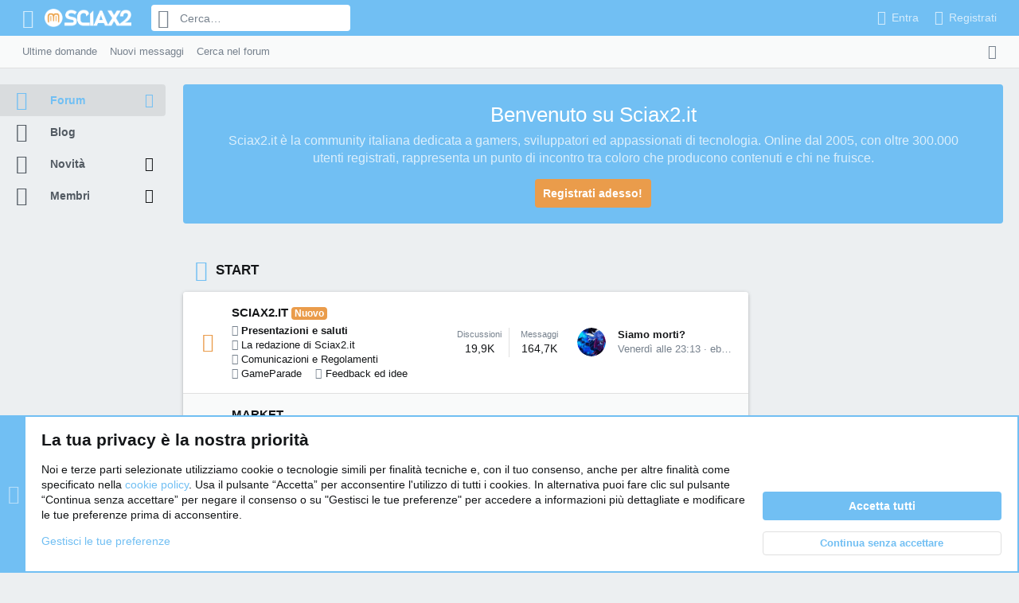

--- FILE ---
content_type: text/html; charset=utf-8
request_url: https://sciax2.it/forum/
body_size: 33985
content:
<!DOCTYPE html>





<meta name="have-i-been-pwned-verification" value="4ea425bfd7a886eb5e4f8e729e8682b5">





	
	



	
	
		
	


	<meta name="apple-mobile-web-app-title" content="Sciax2.it">
	


	
	



	
















	



















	











	

































	



























	









































<html id="XF" lang="it-IT" dir="LTR"
	  style="font-size: 62.5%;"
	  data-app="public"
	  data-template="forum_list"
	  data-container-key=""
	  data-content-key=""
	  data-logged-in="false"
	  data-cookie-prefix="xf_"
	  data-csrf="1769350837,dfb221f9f0808082c9e63884b2072a2a"
	  class="has-no-js template-forum_list  uix_page--fixed sidebarNav--active uix_hasWelcomeSection uix_hasSectionLinks  uix_hasPageAction"
	   data-run-jobs="">
	<head>

		<meta charset="utf-8" />
		<meta http-equiv="X-UA-Compatible" content="IE=Edge" />
		<meta name="viewport" content="width=device-width, initial-scale=1, viewport-fit=cover">

		

		<title>Sciax2.it</title>
		<link rel="manifest" href="/forum/webmanifest.php">
		
			<meta name="theme-color" content="#71bff3" />
			<meta name="msapplication-TileColor" content="#71bff3">
		
		<meta name="apple-mobile-web-app-title" content="Sciax2.it">
		

<script type="text/javascript">
    !function () { var e = function () { var e, t = "__tcfapiLocator", a = [], n = window; for (; n;) { try { if (n.frames[t]) { e = n; break } } catch (e) { } if (n === window.top) break; n = n.parent } e || (!function e() { var a = n.document, r = !!n.frames[t]; if (!r) if (a.body) { var i = a.createElement("iframe"); i.style.cssText = "display:none", i.name = t, a.body.appendChild(i) } else setTimeout(e, 5); return !r }(), n.__tcfapi = function () { for (var e, t = arguments.length, n = new Array(t), r = 0; r < t; r++)n[r] = arguments[r]; if (!n.length) return a; if ("setGdprApplies" === n[0]) n.length > 3 && 2 === parseInt(n[1], 10) && "boolean" == typeof n[3] && (e = n[3], "function" == typeof n[2] && n[2]("set", !0)); else if ("ping" === n[0]) { var i = { gdprApplies: e, cmpLoaded: !1, cmpStatus: "stub" }; "function" == typeof n[2] && n[2](i) } else a.push(n) }, n.addEventListener("message", (function (e) { var t = "string" == typeof e.data, a = {}; try { a = t ? JSON.parse(e.data) : e.data } catch (e) { } var n = a.__tcfapiCall; n && window.__tcfapi(n.command, n.version, (function (a, r) { var i = { __tcfapiReturn: { returnValue: a, success: r, callId: n.callId } }; t && (i = JSON.stringify(i)), e.source.postMessage(i, "*") }), n.parameter) }), !1)) }; "undefined" != typeof module ? module.exports = e : e() }();
</script>
<script>
        window._sp_ = {
            config: {
                accountId: 1067,
                wrapperAPIOrigin: "https://wrapper-api.sp-prod.net/tcfv2",
                mmsDomain: "https://message.sp-prod.net"
            }
        }
    </script>
    <script src="https://gdpr-tcfv2.sp-prod.net/wrapperMessagingWithoutDetection.js"></script>

<script type="text/javascript" src="/forum/Sciax2_forum.js"></script>

<script>(function(w,d,s,l,i){w[l]=w[l]||[];w[l].push({'gtm.start':
new Date().getTime(),event:'gtm.js'});var f=d.getElementsByTagName(s)[0],
j=d.createElement(s),dl=l!='dataLayer'?'&l='+l:'';j.async=true;j.src=
'https://www.googletagmanager.com/gtm.js?id='+i+dl;f.parentNode.insertBefore(j,f);
})(window,document,'script','dataLayer','GTM-T2FDR43');</script>

		
			
		<meta name="description" content="La più grande community italiana di gaming, streaming e sviluppo." />
		<meta property="og:description" content="La più grande community italiana di gaming, streaming e sviluppo." />
		<meta property="twitter:description" content="La più grande community italiana di gaming, streaming e sviluppo." />
	
		
			<link rel="canonical" href="https://www.sciax2.it/forum/" />
		
			<link rel="alternate" type="application/rss+xml" title="RSS feed for Sciax2.it" href="/forum/forums/-/index.rss" />
		
			
        <!-- App Indexing for Google Search -->
        <link href="android-app://com.quoord.tapatalkpro.activity/tapatalk/sciax2.it/forum?ttfid=45729&location=index&channel=google-indexing" rel="alternate" />
        <link href="ios-app://307880732/tapatalk/sciax2.it/forum?ttfid=45729&location=index&channel=google-indexing" rel="alternate" />
        
        <link href="https://groups.tapatalk-cdn.com/static/manifest/manifest.json" rel="manifest">
        
        <meta name="apple-itunes-app" content="app-id=307880732, affiliate-data=at=10lR7C, app-argument=tapatalk://sciax2.it/forum?ttfid=45729&location=index" />
        
		

		
			
	
	
	<meta property="og:site_name" content="Sciax2.it" />


		
		
			
	
	
	<meta property="og:type" content="website" />


		
		
			
	
	
	
		<meta property="og:title" content="Sciax2.it" />
		<meta property="twitter:title" content="Sciax2.it" />
	


		
		
		
			
	
	
	<meta property="og:url" content="https://sciax2.it/forum/" />


		
		

		
	

	

	
		
	

	<link rel="stylesheet" href="/forum/css.php?css=public%3Anormalize.css%2Cpublic%3Afa.css%2Cpublic%3Acore.less%2Cpublic%3Aapp.less&amp;s=7&amp;l=4&amp;d=1759152356&amp;k=a393b7b1987e24931002d228d33e4c78e6528b44" />

	
		<link rel="preload" href="/forum/styles/uix/fonts/icons/material-icons/fonts/materialdesignicons-webfont.woff2?v=6.9.96" as="font" type="font/woff2" crossorigin="anonymous" />
		<link rel="stylesheet" href="/forum/styles/uix/fonts/icons/material-icons/css/materialdesignicons.min.css?d=1703366190" />	
	

	
	
	

	<link rel="stylesheet" href="/forum/css.php?css=public%3Anode_list.less%2Cpublic%3Anotices.less%2Cpublic%3Ath_widget_post_thread_uix.less%2Cpublic%3Athxpress_xf.less%2Cpublic%3Auix.less%2Cpublic%3Auix_extendedFooter.less%2Cpublic%3Auix_socialMedia.less%2Cpublic%3Auix_welcomeSection.less%2Cpublic%3Aextra.less&amp;s=7&amp;l=4&amp;d=1759152356&amp;k=a356a32119e3c292c833f1b9bc75cf0302d65a7a" />


	
	
		<script src="/forum/js/xf/preamble.min.js?_v=889e7fe9"></script>
	
	
	<meta name="apple-mobile-web-app-capable" content="yes">


		
			<link rel="icon" type="image/png" href="https://www.sciax2.it/favicon.ico" sizes="32x32" />
		
		
		

<script>(function(w,d,s,l,i){w[l]=w[l]||[];w[l].push({'gtm.start':
new Date().getTime(),event:'gtm.js'});var f=d.getElementsByTagName(s)[0],
j=d.createElement(s),dl=l!='dataLayer'?'&l='+l:'';j.async=true;j.src=
'https://www.googletagmanager.com/gtm.js?id='+i+dl;f.parentNode.insertBefore(j,f);
})(window,document,'script','dataLayer','GTM-T2FDR43');</script>

		

		
		

		
    <style>
        .qc-cmp-button {
          background-color: #eb9d4b !important;
          border-color: #eb9d4b !important;
        }
        .qc-cmp-button:hover {
          background-color: transparent !important;
          border-color: #eb9d4b !important;
        }
        .qc-cmp-alt-action,
        .qc-cmp-link {
          color: #eb9d4b !important;
        }
        .qc-cmp-button.qc-cmp-secondary-button:hover
         {
          border-color: transparent !important;
          background-color: #eb9d4b !important;
        }
        .qc-cmp-button {
          color: #ffffff !important;
        }
        .qc-cmp-button.qc-cmp-secondary-button {
          border-color: #eee !important;
          background-color: #eee !important;
        }
        .qc-cmp-ui a,
        .qc-cmp-ui .qc-cmp-alt-action,
        .qc-cmp-toggle-status  {
          color: #ffffff !important;
        }
            .qc-cmp-ui {
                background-color: #72bff3 !important;
            }
            .qc-cmp-publisher-purposes-table .qc-cmp-table-header {
              background-color: #72bff3 !important;
            }
            .qc-cmp-publisher-purposes-table .qc-cmp-table-row {
              background-color: #72bff3 !important;
            }
            .qc-cmp-vendor-list .qc-cmp-vendor-row {
              background-color: #72bff3 !important;
            }
            .qc-cmp-vendor-list .qc-cmp-vendor-row-header {
                background-color: #72bff3 !important;
              }
    </style>

	</head>

	<body data-template="forum_list" class=" ">


<noscript><iframe src="https://www.googletagmanager.com/ns.html?id=GTM-T2FDR43"
height="0" width="0" style="display:none;visibility:hidden"></iframe></noscript>

		<style>
	.p-pageWrapper .p-navSticky {
		top: 0 !important;
	}

	

	
	

	
	
	
		
			
			
				
			
		
	

	

	

		
		
		.uix_mainTabBar {top: 85px !important;}
		.uix_stickyBodyElement:not(.offCanvasMenu) {
			top: 105px !important;
			min-height: calc(100vh - 105px) !important;
		}
		.uix_sidebarInner .uix_sidebar--scroller {margin-top: 105px;}
		.uix_sidebarInner {margin-top: -105px;}
		.p-body-sideNavInner .uix_sidebar--scroller {margin-top: 105px;}
		.p-body-sideNavInner {margin-top: -105px;}
		.uix_stickyCategoryStrips {top: 105px !important;}
		#XF .u-anchorTarget {
			height: 105px;
			margin-top: -105px;
		}
	
		

		
			@media (max-width: 900px) {
		
				.p-sectionLinks {display: none;}

				

				.uix_mainTabBar {top: 45px !important;}
				.uix_stickyBodyElement:not(.offCanvasMenu) {
					top: 65px !important;
					min-height: calc(100vh - 65px) !important;
				}
				.uix_sidebarInner .uix_sidebar--scroller {margin-top: 65px;}
				.uix_sidebarInner {margin-top: -65px;}
				.p-body-sideNavInner .uix_sidebar--scroller {margin-top: 65px;}
				.p-body-sideNavInner {margin-top: -65px;}
				.uix_stickyCategoryStrips {top: 65px !important;}
				#XF .u-anchorTarget {
					height: 65px;
					margin-top: -65px;
				}

				
		
			}
		
	

	.uix_sidebarNav .uix_sidebar--scroller {max-height: calc(100vh - 65px);}
	
	
</style>


		<div id="jumpToTop"></div>

		

		<div class="uix_pageWrapper--fixed">
			<div class="p-pageWrapper" id="top">


				
					
	
	




					

					

					
						
						
							<header class="p-header" id="header">
								<div class="p-header-inner">
									
						
							<div class="p-header-content">
								
									
										
	
	<div class="p-header-logo p-header-logo--image">
		<a class="uix_logo" href="https://www.sciax2.it/forum">
			
				<img src="https://www.sciax2.it/images/uix-logo.png" srcset="https://www.sciax2.it/images/uix-logo.png 2x" alt="Sciax2.it"
					 width="" height="" />
				
		</a>
		
			<a class="uix_logoSmall" href="https://www.sciax2.it/forum">
				<img src="https://www.sciax2.it/images/uix-brandmark.png"
					 alt="Sciax2.it"
					 />
			</a>
		
	</div>


									

									
								
							</div>
						
					
								</div>
							</header>
						
					
					

					
					
					

					
						<div class="p-navSticky p-navSticky--all " data-top-offset-breakpoints="
						[
							{
								&quot;breakpoint&quot;: &quot;0&quot;,
								&quot;offset&quot;: &quot;0&quot;
							}
							
							
						]
					" data-xf-init="sticky-header">
							
						<nav class="p-nav">
							<div class="p-nav-inner">
								
									
									
										
									
									<button type="button" class="button--plain p-nav-menuTrigger  badgeContainer button" data-badge="0" data-xf-click="off-canvas" data-menu=".js-headerOffCanvasMenu" role="button" tabindex="0" aria-label="Menu"><span class="button-text">
										<i aria-hidden="true"></i>
									</span></button>
									
										<button type="button" class="button--plain p-nav-menuTrigger uix_sidebarNav--trigger button" id="uix_sidebarNav--trigger" rel="nofollow" role="button" tabindex="0" aria-label="Menu"><span class="button-text">
											<i aria-hidden="true"></i>
										</span></button>
									
								

								
	
	<div class="p-header-logo p-header-logo--image">
		<a class="uix_logo" href="https://www.sciax2.it/forum">
			
				<img src="https://www.sciax2.it/images/uix-logo.png" srcset="https://www.sciax2.it/images/uix-logo.png 2x" alt="Sciax2.it"
					 width="" height="" />
				
		</a>
		
			<a class="uix_logoSmall" href="https://www.sciax2.it/forum">
				<img src="https://www.sciax2.it/images/uix-brandmark.png"
					 alt="Sciax2.it"
					 />
			</a>
		
	</div>



								
									

									
										<div class="uix_activeNavTitle">
											<span>
												
													Forum
													
											</span>
										</div>
									
								

								
	
		
		
			<div class="uix_searchBar">
				<div class="uix_searchBarInner">
					<form action="/forum/threadloom/do-search" method="post" class="uix_searchForm" data-xf-init="quick-search">
						<a class="uix_search--close">
							<i class="fa--xf far fa-window-close" aria-hidden="true"></i>
						</a>
						<input type="text" class="input js-uix_syncValue uix_searchInput uix_searchDropdown__trigger" autocomplete="off" data-uixsync="search" name="keywords" placeholder="Cerca…" aria-label="Cerca" data-menu-autofocus="true" />
						<a href="/forum/search/"
						   class="uix_search--settings u-ripple"
						   data-xf-key="/"
						   aria-label="Cerca"
						   aria-expanded="false"
						   aria-haspopup="true"
						   title="Cerca">
							<i class="fa--xf far fa-cog" aria-hidden="true"></i>
						</a>
						<span class=" uix_searchIcon">
							<i class="fa--xf far fa-search" aria-hidden="true"></i>
						</span>
						<input type="hidden" name="_xfToken" value="1769350837,dfb221f9f0808082c9e63884b2072a2a" />
					</form>
				</div>

				
					<a class="uix_searchIconTrigger p-navgroup-link p-navgroup-link--iconic p-navgroup-link--search u-ripple"
					   aria-label="Cerca"
					   aria-expanded="false"
					   aria-haspopup="true"
					   title="Cerca">
						<i aria-hidden="true"></i>
					</a>
				

				
					<a href="/forum/search/"
					   class="p-navgroup-link p-navgroup-link--iconic p-navgroup-link--search u-ripple js-uix_minimalSearch__target"
					   data-xf-click="menu"
					   aria-label="Cerca"
					   aria-expanded="false"
					   aria-haspopup="true"
					   title="Cerca">
						<i aria-hidden="true"></i>
					</a>
				

				<div class="menu menu--structural menu--wide" data-menu="menu" aria-hidden="true">
					<form action="/forum/threadloom/do-search" method="post"
						  class="menu-content"
						  data-xf-init="quick-search">
						<h3 class="menu-header">Cerca</h3>
						
						<div class="menu-row">
							
								<input type="text" class="input js-uix_syncValue" name="keywords" data-uixsync="search" placeholder="Cerca…" aria-label="Cerca" data-menu-autofocus="true" />
							
						</div>

						
    


						<div class="menu-row">
							<label class="iconic"><input type="checkbox"  name="c[title_only]" value="1" /><i aria-hidden="true"></i><span class="iconic-label">Cerca solo i titoli

										
											<span tabindex="0" role="button"
												  data-xf-init="tooltip" data-trigger="hover focus click" title="Tags will also be searched in content where tags are supported">

												<i class="fa--xf far fa-question-circle u-muted u-smaller" aria-hidden="true"></i>
											</span></span></label>

						</div>
						
						<div class="menu-row">
							<div class="inputGroup">
								<span class="inputGroup-text" id="ctrl_search_menu_by_member">Da:</span>
								<input type="text" class="input" name="c[users]" data-xf-init="auto-complete" placeholder="Utente" aria-labelledby="ctrl_search_menu_by_member" />
							</div>
						</div>
						<div class="menu-footer">
							<span class="menu-footer-controls">
								<button type="submit" class="button--primary button button--icon button--icon--search"><span class="button-text">Cerca</span></button>
								<a href="/forum/search/" class="button"><span class="button-text">Ricerca avanzata…</span></a>
							</span>
						</div>

						<input type="hidden" name="_xfToken" value="1769350837,dfb221f9f0808082c9e63884b2072a2a" />
					</form>
				</div>


				<div class="menu menu--structural menu--wide uix_searchDropdown__menu" aria-hidden="true">
					<form action="/forum/threadloom/do-search" method="post"
						  class="menu-content"
						  data-xf-init="quick-search">
						
						
							<input name="keywords"
								   class="js-uix_syncValue"
								   data-uixsync="search"
								   placeholder="Cerca…"
								   aria-label="Cerca"
								   type="hidden" />
						

						
    


						<div class="menu-row">
							<label class="iconic"><input type="checkbox"  name="c[title_only]" value="1" /><i aria-hidden="true"></i><span class="iconic-label">Cerca solo i titoli

										
											<span tabindex="0" role="button"
												  data-xf-init="tooltip" data-trigger="hover focus click" title="Tags will also be searched in content where tags are supported">

												<i class="fa--xf far fa-question-circle u-muted u-smaller" aria-hidden="true"></i>
											</span></span></label>

						</div>
						
						<div class="menu-row">
							<div class="inputGroup">
								<span class="inputGroup-text">Da:</span>
								<input class="input" name="c[users]" data-xf-init="auto-complete" placeholder="Utente" />
							</div>
						</div>
						<div class="menu-footer">
							<span class="menu-footer-controls">
								<button type="submit" class="button--primary button button--icon button--icon--search"><span class="button-text">Cerca</span></button>
								<a href="/forum/search/" class="button" rel="nofollow"><span class="button-text">Advanced…</span></a>
							</span>
						</div>

						<input type="hidden" name="_xfToken" value="1769350837,dfb221f9f0808082c9e63884b2072a2a" />
					</form>
				</div>
			</div>
		
	
	


								
									<div class="p-nav-opposite">
										
											
		
			
				
					<div class="p-navgroup p-account p-navgroup--guest">
						
							
								
	
		
		
	
		
			<a href="/forum/login/" class="p-navgroup-link u-ripple p-navgroup-link--textual p-navgroup-link--logIn" data-xf-click="overlay" data-follow-redirects="on">
				<i></i>
				<span class="p-navgroup-linkText">Entra</span>
			</a>
		
	
	
		
			<a href="/forum/register/" class="p-navgroup-link u-ripple p-navgroup-link--textual p-navgroup-link--register" data-xf-click="overlay" data-follow-redirects="on">
				<i></i>
				<span class="p-navgroup-linkText">Registrati</span>
			</a>
		
	

	

							
						
					</div>
				
				
					<div class="p-navgroup p-discovery">
						
							
	
		
	

							
	
		
		
			<div class="uix_searchBar">
				<div class="uix_searchBarInner">
					<form action="/forum/threadloom/do-search" method="post" class="uix_searchForm" data-xf-init="quick-search">
						<a class="uix_search--close">
							<i class="fa--xf far fa-window-close" aria-hidden="true"></i>
						</a>
						<input type="text" class="input js-uix_syncValue uix_searchInput uix_searchDropdown__trigger" autocomplete="off" data-uixsync="search" name="keywords" placeholder="Cerca…" aria-label="Cerca" data-menu-autofocus="true" />
						<a href="/forum/search/"
						   class="uix_search--settings u-ripple"
						   data-xf-key="/"
						   aria-label="Cerca"
						   aria-expanded="false"
						   aria-haspopup="true"
						   title="Cerca">
							<i class="fa--xf far fa-cog" aria-hidden="true"></i>
						</a>
						<span class=" uix_searchIcon">
							<i class="fa--xf far fa-search" aria-hidden="true"></i>
						</span>
						<input type="hidden" name="_xfToken" value="1769350837,dfb221f9f0808082c9e63884b2072a2a" />
					</form>
				</div>

				
					<a class="uix_searchIconTrigger p-navgroup-link p-navgroup-link--iconic p-navgroup-link--search u-ripple"
					   aria-label="Cerca"
					   aria-expanded="false"
					   aria-haspopup="true"
					   title="Cerca">
						<i aria-hidden="true"></i>
					</a>
				

				
					<a href="/forum/search/"
					   class="p-navgroup-link p-navgroup-link--iconic p-navgroup-link--search u-ripple js-uix_minimalSearch__target"
					   data-xf-click="menu"
					   aria-label="Cerca"
					   aria-expanded="false"
					   aria-haspopup="true"
					   title="Cerca">
						<i aria-hidden="true"></i>
					</a>
				

				<div class="menu menu--structural menu--wide" data-menu="menu" aria-hidden="true">
					<form action="/forum/threadloom/do-search" method="post"
						  class="menu-content"
						  data-xf-init="quick-search">
						<h3 class="menu-header">Cerca</h3>
						
						<div class="menu-row">
							
								<input type="text" class="input js-uix_syncValue" name="keywords" data-uixsync="search" placeholder="Cerca…" aria-label="Cerca" data-menu-autofocus="true" />
							
						</div>

						
    


						<div class="menu-row">
							<label class="iconic"><input type="checkbox"  name="c[title_only]" value="1" /><i aria-hidden="true"></i><span class="iconic-label">Cerca solo i titoli

										
											<span tabindex="0" role="button"
												  data-xf-init="tooltip" data-trigger="hover focus click" title="Tags will also be searched in content where tags are supported">

												<i class="fa--xf far fa-question-circle u-muted u-smaller" aria-hidden="true"></i>
											</span></span></label>

						</div>
						
						<div class="menu-row">
							<div class="inputGroup">
								<span class="inputGroup-text" id="ctrl_search_menu_by_member">Da:</span>
								<input type="text" class="input" name="c[users]" data-xf-init="auto-complete" placeholder="Utente" aria-labelledby="ctrl_search_menu_by_member" />
							</div>
						</div>
						<div class="menu-footer">
							<span class="menu-footer-controls">
								<button type="submit" class="button--primary button button--icon button--icon--search"><span class="button-text">Cerca</span></button>
								<a href="/forum/search/" class="button"><span class="button-text">Ricerca avanzata…</span></a>
							</span>
						</div>

						<input type="hidden" name="_xfToken" value="1769350837,dfb221f9f0808082c9e63884b2072a2a" />
					</form>
				</div>


				<div class="menu menu--structural menu--wide uix_searchDropdown__menu" aria-hidden="true">
					<form action="/forum/threadloom/do-search" method="post"
						  class="menu-content"
						  data-xf-init="quick-search">
						
						
							<input name="keywords"
								   class="js-uix_syncValue"
								   data-uixsync="search"
								   placeholder="Cerca…"
								   aria-label="Cerca"
								   type="hidden" />
						

						
    


						<div class="menu-row">
							<label class="iconic"><input type="checkbox"  name="c[title_only]" value="1" /><i aria-hidden="true"></i><span class="iconic-label">Cerca solo i titoli

										
											<span tabindex="0" role="button"
												  data-xf-init="tooltip" data-trigger="hover focus click" title="Tags will also be searched in content where tags are supported">

												<i class="fa--xf far fa-question-circle u-muted u-smaller" aria-hidden="true"></i>
											</span></span></label>

						</div>
						
						<div class="menu-row">
							<div class="inputGroup">
								<span class="inputGroup-text">Da:</span>
								<input class="input" name="c[users]" data-xf-init="auto-complete" placeholder="Utente" />
							</div>
						</div>
						<div class="menu-footer">
							<span class="menu-footer-controls">
								<button type="submit" class="button--primary button button--icon button--icon--search"><span class="button-text">Cerca</span></button>
								<a href="/forum/search/" class="button" rel="nofollow"><span class="button-text">Advanced…</span></a>
							</span>
						</div>

						<input type="hidden" name="_xfToken" value="1769350837,dfb221f9f0808082c9e63884b2072a2a" />
					</form>
				</div>
			</div>
		
	
	

						
					</div>
				
				
	

			
		
	
											
	
		
	
		
			<a aria-label="Toggle sidebar" href="javascript:;" class="uix_sidebarTrigger__component uix_sidebarTrigger p-navgroup-link" data-xf-init="tooltip" title="Sidebar" rel="nofollow">
				<i class="fa--xf far fa-ellipsis-v mdi mdi-dots-vertical" aria-hidden="true"></i>
				<span class="uix_sidebarTrigger--phrase">Toggle sidebar</span>
			</a>
		
		
	

	

										
									</div>
								
							</div>
							
						</nav>
					
							
		
			<div class="p-sectionLinks">
				<div class="pageContent">
					
						
							
								
								
								<div class="p-sectionLinks-inner hScroller" data-xf-init="h-scroller">
									<div class="hScroller-scroll">
										<ul class="p-sectionLinks-list">
											
												<li>
													
	<div class="p-navEl u-ripple " >
		
			
				
	
	<a href="/forum/pages/domande/"
			class="p-navEl-link  "
			
			data-xf-key="alt+1"
			data-nav-id="1"><span>Ultime domande</span></a>

				
				
			
			
			
		
			
	
</div>

												</li>
											
												<li>
													
	<div class="p-navEl u-ripple " >
		
			
				
	
	<a href="/forum/whats-new/posts/"
			class="p-navEl-link  "
			
			data-xf-key="alt+2"
			data-nav-id="newPosts"><span>Nuovi messaggi</span></a>

				
				
			
			
			
		
			
	
</div>

												</li>
											
												<li>
													
	<div class="p-navEl u-ripple " >
		
			
				
	
	<a href="/forum/search/?type=post"
			class="p-navEl-link  "
			
			data-xf-key="alt+3"
			data-nav-id="searchForums"><span>Cerca nel forum</span></a>

				
				
			
			
			
		
			
	
</div>

												</li>
											
										</ul>
									</div>
								</div>
							
							
								<div class="p-nav-opposite">
									
										
										
	
		
	
		
			<a aria-label="Toggle sidebar" href="javascript:;" class="uix_sidebarTrigger__component uix_sidebarTrigger p-navgroup-link" data-xf-init="tooltip" title="Sidebar" rel="nofollow">
				<i class="fa--xf far fa-ellipsis-v mdi mdi-dots-vertical" aria-hidden="true"></i>
				<span class="uix_sidebarTrigger--phrase">Toggle sidebar</span>
			</a>
		
		
	

	

									
								</div>
							
						
					
				</div>
			</div>
			
	
						</div>
						

					

					
	
		
	

					
	

					
	

					
	

					
				

				
				<div class="offCanvasMenu offCanvasMenu--nav js-headerOffCanvasMenu" data-menu="menu" aria-hidden="true" data-ocm-builder="navigation">
					<div class="offCanvasMenu-backdrop" data-menu-close="true"></div>
					<div class="offCanvasMenu-content">
						
						<div class="sidePanel sidePanel--nav sidePanel--visitor">
	<div class="sidePanel__tabPanels">
		
		<div data-content="navigation" class="is-active sidePanel__tabPanel js-navigationTabPanel">
			
							<div class="offCanvasMenu-header">
								Menu
								<a class="offCanvasMenu-closer" data-menu-close="true" role="button" tabindex="0" aria-label="Chiudi"></a>
							</div>
							
							<div class="js-offCanvasNavTarget"></div>
							
							
						
		</div>
		
		
		
	</div>
</div>

						
						<div class="offCanvasMenu-installBanner js-installPromptContainer" style="display: none;" data-xf-init="install-prompt">
							<div class="offCanvasMenu-installBanner-header">Install the app</div>
							<button type="button" class="js-installPromptButton button"><span class="button-text">Install</span></button>
							<template class="js-installTemplateIOS">
								<div class="overlay-title">How to install the app on iOS</div>
								<div class="block-body">
									<div class="block-row">
										<p>
											Follow along with the video below to see how to install our site as a web app on your home screen.
										</p>
										<p style="text-align: center">
											<img src="/forum/styles/default/xenforo/add_to_home.gif" width="222" height="480" />
										</p>
										<p>
											<small><strong>Nota:</strong> This feature currently requires accessing the site using the built-in Safari browser.</small>
										</p>
									</div>
								</div>
							</template>
						</div>
					</div>
				</div>

				
	


				<div class="p-body">

					
						
	
	<div class="uix_sidebarNav">
		<div class="uix_sidebarNav__inner uix_stickyBodyElement">
			<div class="uix_sidebar--scroller">
				
					<ul class="uix_sidebarNavList js-offCanvasNavSource">
						
							
								<li class="uix_sidebarNavList__listItem">
									
	<div class="p-navEl  is-selected" data-has-children="true">
		
			<div class="p-navEl__inner u-ripple">
				
			
				
	
	<a href="/forum/"
			class="p-navEl-link p-navEl-link--splitMenu "
			
			
			data-nav-id="forums"><span>Forum</span></a>

				
					<a data-xf-key="1"
					   data-xf-click="menu"
					   data-menu-pos-ref="< .p-navEl"
					   class="p-navEl-splitTrigger"
					   role="button"
					   tabindex="0"
					   aria-label="Toggle expanded"
					   aria-expanded="false"
					   aria-haspopup="true">
					</a>
				
				
			
				
			
			
				<a class="uix_sidebarNav--trigger " rel="nofollow"><i class="fa--xf far fa-chevron-down" aria-hidden="true"></i></a>
			
			
				</div>
		
		
			
				<div data-menu="false" class="uix_sidebarNav__subNav ">
			<div class="uix_sidebarNav__subNavInner">
				
					
	
	
	<a href="/forum/pages/domande/"
			class="menu-linkRow u-ripple u-indentDepth0 js-offCanvasCopy "
			
			
			data-nav-id="1"><span>Ultime domande</span></a>

	

				
					
	
	
	<a href="/forum/whats-new/posts/"
			class="menu-linkRow u-ripple u-indentDepth0 js-offCanvasCopy "
			
			
			data-nav-id="newPosts"><span>Nuovi messaggi</span></a>

	

				
					
	
	
	<a href="/forum/search/?type=post"
			class="menu-linkRow u-ripple u-indentDepth0 js-offCanvasCopy "
			
			
			data-nav-id="searchForums"><span>Cerca nel forum</span></a>

	

				
			</div>
			</div>
		
	
</div>

								</li>
							
								<li class="uix_sidebarNavList__listItem">
									
	<div class="p-navEl  " >
		
			<div class="p-navEl__inner u-ripple">
				
			
				
	
	<a href="https://www.sciax2.it/blog"
			class="p-navEl-link  "
			
			data-xf-key="2"
			data-nav-id="thxlink_2"><span>Blog</span></a>

				
				
			
			
			
				</div>
		
		
			
				<div  class="uix_sidebarNav__subNav ">
			<div class="uix_sidebarNav__subNavInner">
				
			</div>
			</div>
		
	
</div>

								</li>
							
								<li class="uix_sidebarNavList__listItem">
									
	<div class="p-navEl  " data-has-children="true">
		
			<div class="p-navEl__inner u-ripple">
				
			
				
	
	<a href="/forum/whats-new/"
			class="p-navEl-link p-navEl-link--splitMenu "
			
			
			data-nav-id="whatsNew"><span>Novità</span></a>

				
					<a data-xf-key="3"
					   data-xf-click="menu"
					   data-menu-pos-ref="< .p-navEl"
					   class="p-navEl-splitTrigger"
					   role="button"
					   tabindex="0"
					   aria-label="Toggle expanded"
					   aria-expanded="false"
					   aria-haspopup="true">
					</a>
				
				
			
				
			
			
				<a class="uix_sidebarNav--trigger " rel="nofollow"><i class="fa--xf far fa-chevron-down" aria-hidden="true"></i></a>
			
			
				</div>
		
		
			
				<div data-menu="false" class="uix_sidebarNav__subNav ">
			<div class="uix_sidebarNav__subNavInner">
				
					
	
	
	<a href="/forum/whats-new/posts/"
			class="menu-linkRow u-ripple u-indentDepth0 js-offCanvasCopy "
			 rel="nofollow"
			
			data-nav-id="whatsNewPosts"><span>Nuovi messaggi</span></a>

	

				
					
	
	
	<a href="/forum/whats-new/profile-posts/"
			class="menu-linkRow u-ripple u-indentDepth0 js-offCanvasCopy "
			 rel="nofollow"
			
			data-nav-id="whatsNewProfilePosts"><span>Aggiornamenti di status</span></a>

	

				
					
	
	
	<a href="/forum/whats-new/latest-activity"
			class="menu-linkRow u-ripple u-indentDepth0 js-offCanvasCopy "
			 rel="nofollow"
			
			data-nav-id="latestActivity"><span>Ultime attività</span></a>

	

				
			</div>
			</div>
		
	
</div>

								</li>
							
								<li class="uix_sidebarNavList__listItem">
									
	<div class="p-navEl  " data-has-children="true">
		
			<div class="p-navEl__inner u-ripple">
				
			
				
	
	<a href="/forum/members/"
			class="p-navEl-link p-navEl-link--splitMenu "
			
			
			data-nav-id="members"><span>Membri</span></a>

				
					<a data-xf-key="4"
					   data-xf-click="menu"
					   data-menu-pos-ref="< .p-navEl"
					   class="p-navEl-splitTrigger"
					   role="button"
					   tabindex="0"
					   aria-label="Toggle expanded"
					   aria-expanded="false"
					   aria-haspopup="true">
					</a>
				
				
			
				
			
			
				<a class="uix_sidebarNav--trigger " rel="nofollow"><i class="fa--xf far fa-chevron-down" aria-hidden="true"></i></a>
			
			
				</div>
		
		
			
				<div data-menu="false" class="uix_sidebarNav__subNav ">
			<div class="uix_sidebarNav__subNavInner">
				
					
	
	
	<a href="/forum/members/list/"
			class="menu-linkRow u-ripple u-indentDepth0 js-offCanvasCopy "
			
			
			data-nav-id="registeredMembers"><span>Membri registrati</span></a>

	

				
					
	
	
	<a href="/forum/online/"
			class="menu-linkRow u-ripple u-indentDepth0 js-offCanvasCopy "
			
			
			data-nav-id="currentVisitors"><span>Visitatori attuali</span></a>

	

				
					
	
	
	<a href="/forum/whats-new/profile-posts/"
			class="menu-linkRow u-ripple u-indentDepth0 js-offCanvasCopy "
			 rel="nofollow"
			
			data-nav-id="newProfilePosts"><span>Aggiornamenti di status</span></a>

	

				
					
	
	
	<a href="/forum/search/?type=profile_post"
			class="menu-linkRow u-ripple u-indentDepth0 js-offCanvasCopy "
			
			
			data-nav-id="searchProfilePosts"><span>Ricerca degli stati della bacheca</span></a>

	

				
			</div>
			</div>
		
	
</div>

								</li>
							
						
					</ul>
				
				
				
			</div>
		</div>
	</div>


					

					<div class="p-body-inner ">
						
						<!--XF:EXTRA_OUTPUT-->

						
	
		
	
		

		
	

	


						
	
		
	
		
			
	
			<div class="p-body-header">
			

				<div class="pageContent">
					
						
							<div class="uix_headerInner">
								
			
									
										<div class="p-title ">
											
												
													<h1 class="p-title-value">Categorie</h1>
												
											
										</div>
									

									
								
			
							</div>
						
						
					
				</div>
			</div>
		
	

	


						
	
		
	


						
	
		
	
	
	

	

	


						
	


						
	<noscript class="js-jsWarning"><div class="blockMessage blockMessage--important blockMessage--iconic u-noJsOnly">JavaScript è disabilitato. Per una migliore esperienza si prega di attivare JavaScript sul suo browser.</div></noscript>

						
	<div class="blockMessage blockMessage--important blockMessage--iconic js-browserWarning" style="display: none">You are using an out of date browser. It  may not display this or other websites correctly.<br />You should upgrade or use an <a href="https://www.google.com/chrome/browser/" target="_blank">alternative browser</a>.</div>



						<div uix_component="MainContainer" class="uix_contentWrapper">

							
	


							
							
	
		
			

			<div class="uix_welcomeSection">
				<div class="uix_welcomeSection__inner">

					<div class="media__container">

						

						<div class="media__body">
							<div class="uix_welcomeSection__title">Benvenuto su Sciax2.it</div>

							<div class="uix_welcomeSection__text">Sciax2.it è la community italiana dedicata a gamers, sviluppatori ed appassionati di tecnologia. Online dal 2005, con oltre 300.000 utenti registrati, rappresenta un punto di incontro tra coloro che producono contenuti e chi ne fruisce.</div>

							<a href="/forum/register/" class="button--cta button"><span class="button-text">Registrati adesso!</span></a>
						</div>
					</div>
				</div>
			</div>
		
	

							
	

							
	

							
	


							
<div class="p-body-main p-body-main--withSidebar ">
								
								

								
	

								<div uix_component="MainContent" class="p-body-content">
									<!-- ABOVE MAIN CONTENT -->
									
	

									
	

									
	
		
	

									
	

									
	

									<div class="p-body-pageContent">
										
	

										
	
		
	

										
	

										
	

										
	

										

	
	<!-- /9891788/Sciax2_it_forum_728x90_HB -->
	<div id='Sciax2_it_forum_728x90_HB' >
	  <script>
	    googletag.cmd.push(function() { googletag.display('Sciax2_it_forum_728x90_HB'); });
	  </script>
	</div>

	
	<!-- /9891788/Sciax2_it_forum_320x50_mob_HB -->
	<div id='Sciax2_it_forum_320x50_mob_HB' >
	  <script>
	    googletag.cmd.push(function() { googletag.display('Sciax2_it_forum_320x50_mob_HB'); });
	  </script>
	</div>





	





	







	
	
	
		
	
	
	


	
	
	
	
		
	
	
	


	
	






	


             
                  
            


<div class="uix_nodeList block">
	

	
	
		
	
	
	
		
	<div class="block block--category block--category2020 ">
		<span class="u-anchorTarget" id="start.2020"></span>
		
			<h2 class="block-header js-nodeMain">
				
					<div class="uix_categoryStrip__icon">
						<i class="fa--xf far fa-folder" aria-hidden="true"></i>
					</div>
				
				<div class="uix_categoryStrip-content">
					
					
					
					<a href="/forum/categories/start.2020/" class="uix_categoryTitle" data-xf-init="" data-shortcut="node-description">START</a>
					
				</div>
				
			</h2>
		
		<div class="block-container ">
			
			<div class="uix_block-body--outer">
				<div class="block-body">
					
	
	
		
	
	
	
		
	<div class="node below--xl node--id10 node--depth2  node--category node--unread">
		<div class="node-body">
			
<span class="node-icon " aria-hidden="true"><i></i></span>
			<div class="node-main js-nodeMain">
				
				<h3 class="node-title">
					<a href="/forum/categories/sciax2-it.10/" data-xf-init="" data-shortcut="node-description">SCIAX2.IT</a>
					<span class="uix_newIndicator">Nuovo</span>
				</h3>
				

				<div class="node-meta">
					
						<div class="node-statsMeta">
							<dl class="pairs pairs--inline">
								
									<dt><i class="fa--xf far fa-comment" aria-hidden="true"></i></dt>
									
								<dd>19,9K</dd>
							</dl>
							<dl class="pairs pairs--inline">
								
									<dt><i class="fa--xf far fa-comments" aria-hidden="true"></i></dt>
									
								<dd>164,7K</dd>
							</dl>
						</div>
					

					
				</div>

				
					
	
	
		<div class="node-subNodesFlat">
			<span class="node-subNodesLabel">Sottosezioni:</span>
			<ol class="node-subNodeFlatList">
			
				
	
	
		
	
	
	
		
	<li>
		<a href="/forum/forums/presentazioni-e-saluti.24/" class="subNodeLink  subNodeLink--forum subNodeLink--unread"><i></i>
			<i class="fa--xf far fa-comments subNodeLink -icon" aria-hidden="true"></i><i></i>Presentazioni e saluti
		</a>
		
	

	</li>

	

	
		
	
	
	
		
	<li>
		<a href="/forum/forums/la-redazione-di-sciax2-it.1964/" class="subNodeLink  subNodeLink--forum "><i></i>
			<i class="fa--xf far fa-comments subNodeLink -icon" aria-hidden="true"></i><i></i>La redazione di Sciax2.it
		</a>
		
	
		<ol>
		
			
	
	
		
	
	
	
		
	<li>
		<a href="/forum/forums/ultimi-articoli.2038/" class="subNodeLink  subNodeLink--forum "><i></i>
			<i class="fa--xf far fa-comments subNodeLink -icon" aria-hidden="true"></i><i></i>Ultimi articoli
		</a>
		
	

	</li>

	

	
		
	
	
	
		
	<li>
		<a href="/forum/forums/archivio-recensioni.393/" class="subNodeLink  subNodeLink--forum "><i></i>
			<i class="fa--xf far fa-comments subNodeLink -icon" aria-hidden="true"></i><i></i>Archivio recensioni
		</a>
		
	

	</li>

	

	

		
		</ol>
	

	</li>

	

	
		
	
	
	
		
	<li>
		<a href="/forum/forums/comunicazioni-e-regolamenti.172/" class="subNodeLink  subNodeLink--forum "><i></i>
			<i class="fa--xf far fa-comments subNodeLink -icon" aria-hidden="true"></i><i></i>Comunicazioni e Regolamenti
		</a>
		
	

	</li>

	

	
		
	
	
	
		
	<li>
		<a href="/forum/forums/gameparade.2026/" class="subNodeLink  subNodeLink--forum "><i></i>
			<i class="fa--xf far fa-comments subNodeLink -icon" aria-hidden="true"></i><i></i>GameParade
		</a>
		
	

	</li>

	

	
		
	
	
	
		
	<li>
		<a href="/forum/forums/feedback-ed-idee.219/" class="subNodeLink  subNodeLink--forum "><i></i>
			<i class="fa--xf far fa-comments subNodeLink -icon" aria-hidden="true"></i><i></i>Feedback ed idee
		</a>
		
	

	</li>

	

	

			
			</ol>
		</div>
	

				
			</div>


			
				<div class="node-stats">
					<dl class="pairs pairs--rows">
						<dt>Discussioni</dt>
						<dd>19,9K</dd>
					</dl>
					<dl class="pairs pairs--rows">
						<dt>Messaggi</dt>
						<dd>164,7K</dd>
					</dl>
				</div>
			

			<div class="node-extra">
				
					<div class="node-extra-icon">
						
							<a href="/forum/members/ebello.276632/" class="avatar avatar--xs" data-user-id="276632" data-xf-init="member-tooltip">
			<img src="/forum/data/avatars/s/276/276632.jpg?1482068689" srcset="/forum/data/avatars/m/276/276632.jpg?1482068689 2x" alt="ebello" class="avatar-u276632-s" width="48" height="48" loading="lazy" /> 
		</a>
						
					</div>
					<div class="uix_nodeExtra__rows">
						<div class="node-extra-row">
							
								<a href="/forum/threads/siamo-morti.707990/post-4405868" class="node-extra-title" title="Siamo morti?">Siamo morti?</a>
							
						</div>
						<div class="node-extra-row">
							<ul class="listInline listInline--bullet">
								<li class="node-extra-date"><time  class="u-dt" dir="auto" datetime="2026-01-23T23:13:22+0100" data-time="1769206402" data-date-string="23 Gennaio 2026" data-time-string="23:13" title="23 Gennaio 2026 alle 23:13">Venerdì alle 23:13</time></li>
								
									<li class="node-extra-user"><a href="/forum/members/ebello.276632/" class="username " dir="auto" data-user-id="276632" data-xf-init="member-tooltip">ebello</a></li>
								
							</ul>
						</div>
					</div>
					
			</div>
		</div>
	</div>

	

	
		
	
	
	
		
	<div class="node below--xl node--id2027 node--depth2  node--category node--read">
		<div class="node-body">
			
<span class="node-icon " aria-hidden="true"><i></i></span>
			<div class="node-main js-nodeMain">
				
				<h3 class="node-title">
					<a href="/forum/categories/market.2027/" data-xf-init="" data-shortcut="node-description">MARKET</a>
					
				</h3>
				

				<div class="node-meta">
					
						<div class="node-statsMeta">
							<dl class="pairs pairs--inline">
								
									<dt><i class="fa--xf far fa-comment" aria-hidden="true"></i></dt>
									
								<dd>457</dd>
							</dl>
							<dl class="pairs pairs--inline">
								
									<dt><i class="fa--xf far fa-comments" aria-hidden="true"></i></dt>
									
								<dd>1,9K</dd>
							</dl>
						</div>
					

					
				</div>

				
					
	
	
		<div class="node-subNodesFlat">
			<span class="node-subNodesLabel">Sottosezioni:</span>
			<ol class="node-subNodeFlatList">
			
				
	
	
		
	
	
	
		
	<li>
		<a href="/forum/forums/accounts-abbonamenti.2028/" class="subNodeLink  subNodeLink--forum "><i></i>
			<i class="fa--xf far fa-comments subNodeLink -icon" aria-hidden="true"></i><i></i>Accounts &amp; Abbonamenti
		</a>
		
	

	</li>

	

	
		
	
	
	
		
	<li>
		<a href="/forum/forums/server-hosting-domini.2030/" class="subNodeLink  subNodeLink--forum "><i></i>
			<i class="fa--xf far fa-comments subNodeLink -icon" aria-hidden="true"></i><i></i>Server, Hosting &amp; Domini
		</a>
		
	

	</li>

	

	
		
	
	
	
		
	<li>
		<a href="/forum/forums/lavori-servizi.2031/" class="subNodeLink  subNodeLink--forum "><i></i>
			<i class="fa--xf far fa-comments subNodeLink -icon" aria-hidden="true"></i><i></i>Lavori &amp; Servizi
		</a>
		
	

	</li>

	

	
		
	
	
	
		
	<li>
		<a href="/forum/forums/cryptomonete.2032/" class="subNodeLink  subNodeLink--forum "><i></i>
			<i class="fa--xf far fa-comments subNodeLink -icon" aria-hidden="true"></i><i></i>Cryptomonete
		</a>
		
	

	</li>

	

	
		
	
	
	
		
	<li>
		<a href="/forum/forums/oggetti-altro.2033/" class="subNodeLink  subNodeLink--forum "><i></i>
			<i class="fa--xf far fa-comments subNodeLink -icon" aria-hidden="true"></i><i></i>Oggetti &amp; Altro
		</a>
		
	

	</li>

	

	
		
	
	
	
		
	<li>
		<a href="/forum/forums/key-licenze.2029/" class="subNodeLink  subNodeLink--forum "><i></i>
			<i class="fa--xf far fa-comments subNodeLink -icon" aria-hidden="true"></i><i></i>Key &amp; Licenze
		</a>
		
	

	</li>

	

	

			
			</ol>
		</div>
	

				
			</div>


			
				<div class="node-stats">
					<dl class="pairs pairs--rows">
						<dt>Discussioni</dt>
						<dd>457</dd>
					</dl>
					<dl class="pairs pairs--rows">
						<dt>Messaggi</dt>
						<dd>1,9K</dd>
					</dl>
				</div>
			

			<div class="node-extra">
				
					<div class="node-extra-icon">
						
							<a href="/forum/members/lollosilva91.335601/" class="avatar avatar--xs avatar--default avatar--default--dynamic" data-user-id="335601" data-xf-init="member-tooltip" style="background-color: #8e24aa; color: #ea80fc">
			<span class="avatar-u335601-s" role="img" aria-label="LolloSilva91">L</span> 
		</a>
						
					</div>
					<div class="uix_nodeExtra__rows">
						<div class="node-extra-row">
							
								<a href="/forum/threads/account-vinted-con-recensioni.706504/post-4405852" class="node-extra-title" title="Account Vinted con recensioni"><span class="label label--lightGreen" dir="auto">Vendo</span><span class="label-append">&nbsp;</span>Account Vinted con recensioni</a>
							
						</div>
						<div class="node-extra-row">
							<ul class="listInline listInline--bullet">
								<li class="node-extra-date"><time  class="u-dt" dir="auto" datetime="2025-12-18T15:33:50+0100" data-time="1766068430" data-date-string="18 Dicembre 2025" data-time-string="15:33" title="18 Dicembre 2025 alle 15:33">18 Dicembre 2025</time></li>
								
									<li class="node-extra-user"><a href="/forum/members/lollosilva91.335601/" class="username " dir="auto" data-user-id="335601" data-xf-init="member-tooltip">LolloSilva91</a></li>
								
							</ul>
						</div>
					</div>
					
			</div>
		</div>
	</div>

	

	
		
	
	
	
		
	

	<div class="node node--id22 node--depth2  node--forum node--read">
		<div class="node-body">
			
<span class="node-icon " aria-hidden="true"><i></i>
				<i class="fa--xf far fa-comments" aria-hidden="true"></i>
			</span>
			<div class="node-main js-nodeMain">
				
				
				<h3 class="node-title">
					<a href="/forum/forums/off-topic.22/" data-xf-init="" data-shortcut="node-description">OFF-TOPIC</a>
					
				</h3>
				
					<div class="node-description ">Categoria dedicata a qualsiasi cosa che non sia di carattere tecnico e non riguardi le tematiche già trattate da altre sezioni.</div>
				

				<div class="node-meta">
					
						<div class="node-statsMeta">
							<dl class="pairs pairs--inline">
								
									<dt><i class="fa--xf far fa-comment" aria-hidden="true"></i></dt>
									
								<dd>97,4K</dd>
							</dl>
							<dl class="pairs pairs--inline">
								
									<dt><i class="fa--xf far fa-comments" aria-hidden="true"></i></dt>
									
								<dd>881K</dd>
							</dl>
						</div>
					

					
				</div>

				
					
	
	
		<div class="node-subNodesFlat">
			<span class="node-subNodesLabel">Sottosezioni:</span>
			<ol class="node-subNodeFlatList">
			
				
	
	
		
	
	
	
		
	<li>
		<a href="/forum/forums/archivio-thread-obsoleti.677/" class="subNodeLink  subNodeLink--forum "><i></i>
			<i class="fa--xf far fa-comments subNodeLink -icon" aria-hidden="true"></i><i></i>Archivio thread obsoleti
		</a>
		
	

	</li>

	

	
		
	
	
	
		
	<li>
		<a href="/forum/forums/musica.29/" class="subNodeLink  subNodeLink--forum "><i></i>
			<i class="fa--xf far fa-comments subNodeLink -icon" aria-hidden="true"></i><i></i>Musica
		</a>
		
	

	</li>

	

	
		
	
	
	
		
	<li>
		<a href="/forum/forums/zona-cazzeggio.386/" class="subNodeLink  subNodeLink--forum "><i></i>
			<i class="fa--xf far fa-comments subNodeLink -icon" aria-hidden="true"></i><i></i>Zona Cazzeggio
		</a>
		
	

	</li>

	

	
		
	
	
	
		
	<li>
		<a href="/forum/forums/tv-e-cinema.49/" class="subNodeLink  subNodeLink--forum "><i></i>
			<i class="fa--xf far fa-comments subNodeLink -icon" aria-hidden="true"></i><i></i>TV e Cinema
		</a>
		
	

	</li>

	

	
		
	
	
	
		
	<li>
		<a href="/forum/forums/fumetti-e-cartoon.356/" class="subNodeLink  subNodeLink--forum "><i></i>
			<i class="fa--xf far fa-comments subNodeLink -icon" aria-hidden="true"></i><i></i>Fumetti e Cartoon
		</a>
		
	

	</li>

	

	
		
	
	
	
		
	<li>
		<a href="/forum/forums/amore-e-sentimenti.54/" class="subNodeLink  subNodeLink--forum "><i></i>
			<i class="fa--xf far fa-comments subNodeLink -icon" aria-hidden="true"></i><i></i>Amore e Sentimenti
		</a>
		
	

	</li>

	

	
		
	
	
	
		
	<li>
		<a href="/forum/forums/scuola-e-lavoro.77/" class="subNodeLink  subNodeLink--forum "><i></i>
			<i class="fa--xf far fa-comments subNodeLink -icon" aria-hidden="true"></i><i></i>Scuola e Lavoro
		</a>
		
	

	</li>

	

	
		
	
	
	
		
	<li>
		<a href="/forum/forums/scienza-misteri-e-natura.26/" class="subNodeLink  subNodeLink--forum "><i></i>
			<i class="fa--xf far fa-comments subNodeLink -icon" aria-hidden="true"></i><i></i>Scienza, Misteri e Natura
		</a>
		
	

	</li>

	

	
		
	
	
	
		
	<li>
		<a href="/forum/forums/sport-e-motori.27/" class="subNodeLink  subNodeLink--forum "><i></i>
			<i class="fa--xf far fa-comments subNodeLink -icon" aria-hidden="true"></i><i></i>Sport e Motori
		</a>
		
	

	</li>

	

	
		
	
	
	
		
	<li>
		<a href="/forum/forums/cucina-e-ricette.30/" class="subNodeLink  subNodeLink--forum "><i></i>
			<i class="fa--xf far fa-comments subNodeLink -icon" aria-hidden="true"></i><i></i>Cucina e Ricette
		</a>
		
	

	</li>

	

	

			
			</ol>
		</div>
	

				

				
			</div>


			
				<div class="node-stats">
					<dl class="pairs pairs--rows">
						<dt>Discussioni</dt>
						<dd>97,4K</dd>
					</dl>
					<dl class="pairs pairs--rows">
						<dt>Messaggi</dt>
						<dd>881K</dd>
					</dl>
				</div>
			

			<div class="node-extra">
				
					<div class="node-extra-icon">
						
							<a href="/forum/members/crystal_.335376/" class="avatar avatar--xs avatar--default avatar--default--dynamic" data-user-id="335376" data-xf-init="member-tooltip" style="background-color: #d81b60; color: #ff80ab">
			<span class="avatar-u335376-s" role="img" aria-label="Crystal_">C</span> 
		</a>
						
					</div>
					<div class="uix_nodeExtra__rows">
						<div class="node-extra-row">
							
								<a href="/forum/threads/file-server-metin2.688730/post-4405716" class="node-extra-title" title="File Server Metin2"><span class="label label--gray" dir="auto">Thread obsoleto</span><span class="label-append">&nbsp;</span>File Server Metin2</a>
							
						</div>
						<div class="node-extra-row">
							<ul class="listInline listInline--bullet">
								<li><time  class="node-extra-date u-dt" dir="auto" datetime="2025-03-28T01:04:32+0100" data-time="1743120272" data-date-string="28 Marzo 2025" data-time-string="01:04" title="28 Marzo 2025 alle 01:04">28 Marzo 2025</time></li>
								
									<li class="node-extra-user"><a href="/forum/members/crystal_.335376/" class="username " dir="auto" data-user-id="335376" data-xf-init="member-tooltip">Crystal_</a></li>
								
							</ul>
						</div>
					</div>
					
			</div>


		</div>
	</div>

	


	

	

				</div>
			</div>
		</div>
	</div>

	

	
		
	
	
	
		
	<div class="block block--category block--category2008 ">
		<span class="u-anchorTarget" id="games.2008"></span>
		
			<h2 class="block-header js-nodeMain">
				
					<div class="uix_categoryStrip__icon">
						<i class="fa--xf far fa-folder" aria-hidden="true"></i>
					</div>
				
				<div class="uix_categoryStrip-content">
					
					
					
					<a href="/forum/categories/games.2008/" class="uix_categoryTitle" data-xf-init="" data-shortcut="node-description">GAMES</a>
					
				</div>
				
			</h2>
		
		<div class="block-container ">
			
			<div class="uix_block-body--outer">
				<div class="block-body">
					
	
	
		
	
	
	
		
	

	<div class="node node--id1894 node--depth2  node--forum node--unread">
		<div class="node-body">
			
<span class="node-icon " aria-hidden="true"><i></i>
				<i class="fa--xf far fa-comments" aria-hidden="true"></i>
			</span>
			<div class="node-main js-nodeMain">
				
				
				<h3 class="node-title">
					<a href="/forum/forums/mmo.1894/" data-xf-init="" data-shortcut="node-description">MMO</a>
					<span class="uix_newIndicator">Nuovo</span>
				</h3>
				
					<div class="node-description ">Categoria dedicata ai giochi MMO (Massive Multiplayer Online), ossia tutti i videogiochi multiplayer online "di massa" ossia in cui è possibile giocare con moltissime persone in contemporanea, tra cui MMORPG e Browser Games.</div>
				

				<div class="node-meta">
					
						<div class="node-statsMeta">
							<dl class="pairs pairs--inline">
								
									<dt><i class="fa--xf far fa-comment" aria-hidden="true"></i></dt>
									
								<dd>74,1K</dd>
							</dl>
							<dl class="pairs pairs--inline">
								
									<dt><i class="fa--xf far fa-comments" aria-hidden="true"></i></dt>
									
								<dd>869,9K</dd>
							</dl>
						</div>
					

					
				</div>

				
					
	
	
		<div class="node-subNodesFlat">
			<span class="node-subNodesLabel">Sottosezioni:</span>
			<ol class="node-subNodeFlatList">
			
				
	
	
		
	
	
	
		
	<li>
		<a href="/forum/forums/habbo.1956/" class="subNodeLink  subNodeLink--forum subNodeLink--unread"><i></i>
			<i class="fa--xf far fa-comments subNodeLink -icon" aria-hidden="true"></i><i></i>Habbo
		</a>
		
	
		<ol>
		
			
	
	
		
	
	
	
		
	<li>
		<a href="/forum/forums/habbo-retroserver.79/" class="subNodeLink  subNodeLink--forum subNodeLink--unread"><i></i>
			<i class="fa--xf far fa-comments subNodeLink -icon" aria-hidden="true"></i><i></i>Habbo Retroserver
		</a>
		
	
		<ol>
		
			
	
	
		
	
	
	
		
	<li>
		<a href="/forum/forums/guide-e-info.56/" class="subNodeLink  subNodeLink--forum "><i></i>
			<i class="fa--xf far fa-comments subNodeLink -icon" aria-hidden="true"></i><i></i>Guide e Info
		</a>
		
	

	</li>

	

	
		
	
	
	
		
	<li>
		<a href="/forum/forums/versioni-e-release.35/" class="subNodeLink  subNodeLink--forum "><i></i>
			<i class="fa--xf far fa-comments subNodeLink -icon" aria-hidden="true"></i><i></i>Versioni e Release
		</a>
		
	
		<ol>
		
			
	
	
		
	
	
	
		
	<li>
		<a href="/forum/forums/server.474/" class="subNodeLink  subNodeLink--forum "><i></i>
			<i class="fa--xf far fa-comments subNodeLink -icon" aria-hidden="true"></i><i></i>Server
		</a>
		
	

	</li>

	

	
		
	
	
	
		
	<li>
		<a href="/forum/forums/cms-e-loader.475/" class="subNodeLink  subNodeLink--forum "><i></i>
			<i class="fa--xf far fa-comments subNodeLink -icon" aria-hidden="true"></i><i></i>CMS e Loader
		</a>
		
	

	</li>

	

	
		
	
	
	
		
	<li>
		<a href="/forum/forums/dcr-e-addons.476/" class="subNodeLink  subNodeLink--forum "><i></i>
			<i class="fa--xf far fa-comments subNodeLink -icon" aria-hidden="true"></i><i></i>Dcr e Addons
		</a>
		
	

	</li>

	

	
		
	
	
	
		
	<li>
		<a href="/forum/forums/development.535/" class="subNodeLink  subNodeLink--forum "><i></i>
			<i class="fa--xf far fa-comments subNodeLink -icon" aria-hidden="true"></i><i></i>Development
		</a>
		
	
		<ol>
		
			
	
	
		
	
	
	
		
	<li>
		<a href="/forum/forums/archivio-progetti-abbandonati.1937/" class="subNodeLink  subNodeLink--forum "><i></i>
			<i class="fa--xf far fa-comments subNodeLink -icon" aria-hidden="true"></i><i></i>Archivio: Progetti abbandonati
		</a>
		
	

	</li>

	

	

		
		</ol>
	

	</li>

	

	
		
	
	
	
		
	<li>
		<a href="/forum/forums/furni-e-creazioni.36/" class="subNodeLink  subNodeLink--forum "><i></i>
			<i class="fa--xf far fa-comments subNodeLink -icon" aria-hidden="true"></i><i></i>Furni e Creazioni
		</a>
		
	

	</li>

	

	

		
		</ol>
	

	</li>

	

	
		
	
	
	
		
	<li>
		<a href="/forum/forums/assistenza-tecnica.40/" class="subNodeLink  subNodeLink--forum "><i></i>
			<i class="fa--xf far fa-comments subNodeLink -icon" aria-hidden="true"></i><i></i>Assistenza Tecnica
		</a>
		
	
		<ol>
		
			
	
	
		
	
	
	
		
	<li>
		<a href="/forum/forums/problemi-risolti-habbo-retroserver.315/" class="subNodeLink  subNodeLink--forum "><i></i>
			<i class="fa--xf far fa-comments subNodeLink -icon" aria-hidden="true"></i><i></i>Problemi risolti: Habbo RetroServer
		</a>
		
	

	</li>

	

	

		
		</ol>
	

	</li>

	

	
		
	
	
	
		
	<li>
		<a href="/forum/forums/posta-qui-il-link-del-tuo-retroserver.37/" class="subNodeLink  subNodeLink--forum subNodeLink--unread"><i></i>
			<i class="fa--xf far fa-comments subNodeLink -icon" aria-hidden="true"></i><i></i>Posta qui il link del tuo RetroServer
		</a>
		
	
		<ol>
		
			
	
	
		
	
	
	
		
	<li>
		<a href="/forum/forums/archivio-posta-qui-il-link-del-tuo-retroserver.1398/" class="subNodeLink  subNodeLink--forum "><i></i>
			<i class="fa--xf far fa-comments subNodeLink -icon" aria-hidden="true"></i><i></i>Archivio: Posta qui il link del tuo Retroserver
		</a>
		
	

	</li>

	

	

		
		</ol>
	

	</li>

	

	

		
		</ol>
	

	</li>

	

	
		
	
	
	
		
	<li>
		<a href="/forum/forums/habbo-hotel.34/" class="subNodeLink  subNodeLink--forum "><i></i>
			<i class="fa--xf far fa-comments subNodeLink -icon" aria-hidden="true"></i><i></i>Habbo Hotel
		</a>
		
	
		<ol>
		
			
	
	
		
	
	
	
		
	<li>
		<a href="/forum/forums/habbo-hacking-scripting.32/" class="subNodeLink  subNodeLink--forum "><i></i>
			<i class="fa--xf far fa-comments subNodeLink -icon" aria-hidden="true"></i><i></i>Habbo Hacking &amp; Scripting
		</a>
		
	
		<ol>
		
			
	
	
		
	
	
	
		
	<li>
		<a href="/forum/forums/assistenza-tecnica.351/" class="subNodeLink  subNodeLink--forum "><i></i>
			<i class="fa--xf far fa-comments subNodeLink -icon" aria-hidden="true"></i><i></i>Assistenza Tecnica
		</a>
		
	
		<ol>
		
			
	
	
		
	
	
	
		
	<li>
		<a href="/forum/forums/problemi-risolti-habbo-hacking-scripting.354/" class="subNodeLink  subNodeLink--forum "><i></i>
			<i class="fa--xf far fa-comments subNodeLink -icon" aria-hidden="true"></i><i></i>Problemi risolti: Habbo Hacking &amp; Scripting
		</a>
		
	

	</li>

	

	

		
		</ol>
	

	</li>

	

	

		
		</ol>
	

	</li>

	

	
		
	
	
	
		
	<li>
		<a href="/forum/forums/habbo-hotel-nel-mondo.732/" class="subNodeLink  subNodeLink--forum "><i></i>
			<i class="fa--xf far fa-comments subNodeLink -icon" aria-hidden="true"></i><i></i>Habbo Hotel nel mondo
		</a>
		
	

	</li>

	

	

		
		</ol>
	

	</li>

	

	

		
		</ol>
	

	</li>

	

	
		
	
	
	
		
	<li>
		<a href="/forum/forums/minecraft.1042/" class="subNodeLink  subNodeLink--forum "><i></i>
			<i class="fa--xf far fa-comments subNodeLink -icon" aria-hidden="true"></i><i></i>Minecraft
		</a>
		
	
		<ol>
		
			
	
	
		
	
	
	
		
	<li>
		<a href="/forum/forums/guide-tutorial-minecraft.1090/" class="subNodeLink  subNodeLink--forum "><i></i>
			<i class="fa--xf far fa-comments subNodeLink -icon" aria-hidden="true"></i><i></i>Guide &amp; Tutorial Minecraft
		</a>
		
	

	</li>

	

	
		
	
	
	
		
	<li>
		<a href="/forum/forums/texture-mods-e-maps-minecraft.1091/" class="subNodeLink  subNodeLink--forum "><i></i>
			<i class="fa--xf far fa-comments subNodeLink -icon" aria-hidden="true"></i><i></i>Texture, Mods e Maps Minecraft
		</a>
		
	

	</li>

	

	
		
	
	
	
		
	<li>
		<a href="/forum/forums/posta-qui-il-tuo-server-minecraft.1092/" class="subNodeLink  subNodeLink--forum "><i></i>
			<i class="fa--xf far fa-comments subNodeLink -icon" aria-hidden="true"></i><i></i>Posta qui il tuo server Minecraft
		</a>
		
	
		<ol>
		
			
	
	
		
	
	
	
		
	<li>
		<a href="/forum/forums/archivio-posta-qui-il-tuo-server-minecraft.2006/" class="subNodeLink  subNodeLink--forum "><i></i>
			<i class="fa--xf far fa-comments subNodeLink -icon" aria-hidden="true"></i><i></i>Archivio: Posta qui il tuo server Minecraft
		</a>
		
	

	</li>

	

	

		
		</ol>
	

	</li>

	

	
		
	
	
	
		
	<li>
		<a href="/forum/forums/assistenza-tecnica.1093/" class="subNodeLink  subNodeLink--forum "><i></i>
			<i class="fa--xf far fa-comments subNodeLink -icon" aria-hidden="true"></i><i></i>Assistenza Tecnica
		</a>
		
	
		<ol>
		
			
	
	
		
	
	
	
		
	<li>
		<a href="/forum/forums/problemi-risolti-minecraft.1214/" class="subNodeLink  subNodeLink--forum "><i></i>
			<i class="fa--xf far fa-comments subNodeLink -icon" aria-hidden="true"></i><i></i>Problemi Risolti: Minecraft
		</a>
		
	

	</li>

	

	

		
		</ol>
	

	</li>

	

	

		
		</ol>
	

	</li>

	

	
		
	
	
	
		
	<li>
		<a href="/forum/forums/metin2.307/" class="subNodeLink  subNodeLink--forum "><i></i>
			<i class="fa--xf far fa-comments subNodeLink -icon" aria-hidden="true"></i><i></i>Metin2
		</a>
		
	
		<ol>
		
			
	
	
		
	
	
	
		
	<li>
		<a href="/forum/forums/guide-e-release-metin2.1167/" class="subNodeLink  subNodeLink--forum "><i></i>
			<i class="fa--xf far fa-comments subNodeLink -icon" aria-hidden="true"></i><i></i>Guide e Release Metin2
		</a>
		
	

	</li>

	

	
		
	
	
	
		
	<li>
		<a href="/forum/forums/assistenza-tecnica.680/" class="subNodeLink  subNodeLink--forum "><i></i>
			<i class="fa--xf far fa-comments subNodeLink -icon" aria-hidden="true"></i><i></i>Assistenza Tecnica
		</a>
		
	
		<ol>
		
			
	
	
		
	
	
	
		
	<li>
		<a href="/forum/forums/problemi-risolti-metin2.1172/" class="subNodeLink  subNodeLink--forum "><i></i>
			<i class="fa--xf far fa-comments subNodeLink -icon" aria-hidden="true"></i><i></i>Problemi risolti: Metin2
		</a>
		
	

	</li>

	

	

		
		</ol>
	

	</li>

	

	
		
	
	
	
		
	<li>
		<a href="/forum/forums/guide-release-server-privati-metin2.731/" class="subNodeLink  subNodeLink--forum "><i></i>
			<i class="fa--xf far fa-comments subNodeLink -icon" aria-hidden="true"></i><i></i>Guide &amp; Release Server Privati Metin2
		</a>
		
	

	</li>

	

	
		
	
	
	
		
	<li>
		<a href="/forum/forums/assistenza-tecnica-server-privati-metin2.681/" class="subNodeLink  subNodeLink--forum "><i></i>
			<i class="fa--xf far fa-comments subNodeLink -icon" aria-hidden="true"></i><i></i>Assistenza Tecnica Server Privati Metin2
		</a>
		
	
		<ol>
		
			
	
	
		
	
	
	
		
	<li>
		<a href="/forum/forums/problemi-risolti-assistenza-tecnica-server-metin2.1013/" class="subNodeLink  subNodeLink--forum "><i></i>
			<i class="fa--xf far fa-comments subNodeLink -icon" aria-hidden="true"></i><i></i>Problemi risolti: Assistenza Tecnica Server Metin2
		</a>
		
	

	</li>

	

	

		
		</ol>
	

	</li>

	

	
		
	
	
	
		
	<li>
		<a href="/forum/forums/client-modding-reversing.1036/" class="subNodeLink  subNodeLink--forum "><i></i>
			<i class="fa--xf far fa-comments subNodeLink -icon" aria-hidden="true"></i><i></i>Client modding/REVersing
		</a>
		
	

	</li>

	

	
		
	
	
	
		
	<li>
		<a href="/forum/forums/posta-qui-il-tuo-server-privato-metin2.679/" class="subNodeLink  subNodeLink--forum "><i></i>
			<i class="fa--xf far fa-comments subNodeLink -icon" aria-hidden="true"></i><i></i>Posta qui il tuo server privato Metin2
		</a>
		
	
		<ol>
		
			
	
	
		
	
	
	
		
	<li>
		<a href="/forum/forums/archivio-posta-qui-il-tuo-server-privato-metin2.2007/" class="subNodeLink  subNodeLink--forum "><i></i>
			<i class="fa--xf far fa-comments subNodeLink -icon" aria-hidden="true"></i><i></i>Archivio: Posta qui il tuo server privato Metin2
		</a>
		
	

	</li>

	

	

		
		</ol>
	

	</li>

	

	

		
		</ol>
	

	</li>

	

	
		
	
	
	
		
	<li>
		<a href="/forum/forums/grand-theft-auto-san-andreas.159/" class="subNodeLink  subNodeLink--forum "><i></i>
			<i class="fa--xf far fa-comments subNodeLink -icon" aria-hidden="true"></i><i></i>Grand Theft Auto: San Andreas
		</a>
		
	
		<ol>
		
			
	
	
		
	
	
	
		
	<li>
		<a href="/forum/forums/sa-mp.1972/" class="subNodeLink  subNodeLink--forum "><i></i>
			<i class="fa--xf far fa-comments subNodeLink -icon" aria-hidden="true"></i><i></i>SA-MP
		</a>
		
	
		<ol>
		
			
	
	
		
	
	
	
		
	<li>
		<a href="/forum/forums/assistenza-tecnica.1975/" class="subNodeLink  subNodeLink--forum "><i></i>
			<i class="fa--xf far fa-comments subNodeLink -icon" aria-hidden="true"></i><i></i>Assistenza Tecnica
		</a>
		
	

	</li>

	

	
		
	
	
	
		
	<li>
		<a href="/forum/forums/game-mode.1979/" class="subNodeLink  subNodeLink--forum "><i></i>
			<i class="fa--xf far fa-comments subNodeLink -icon" aria-hidden="true"></i><i></i>Game Mode
		</a>
		
	

	</li>

	

	

		
		</ol>
	

	</li>

	

	
		
	
	
	
		
	<li>
		<a href="/forum/forums/assistenza-tecnica.271/" class="subNodeLink  subNodeLink--forum "><i></i>
			<i class="fa--xf far fa-comments subNodeLink -icon" aria-hidden="true"></i><i></i>Assistenza Tecnica
		</a>
		
	
		<ol>
		
			
	
	
		
	
	
	
		
	<li>
		<a href="/forum/forums/problemi-risolti-gta.347/" class="subNodeLink  subNodeLink--forum "><i></i>
			<i class="fa--xf far fa-comments subNodeLink -icon" aria-hidden="true"></i><i></i>Problemi risolti: GTA
		</a>
		
	

	</li>

	

	

		
		</ol>
	

	</li>

	

	
		
	
	
	
		
	<li>
		<a href="/forum/forums/mods-e-cheats.269/" class="subNodeLink  subNodeLink--forum "><i></i>
			<i class="fa--xf far fa-comments subNodeLink -icon" aria-hidden="true"></i><i></i>Mods e Cheats
		</a>
		
	

	</li>

	

	
		
	
	
	
		
	<li>
		<a href="/forum/forums/posta-qui-il-tuo-server-sa-mp.268/" class="subNodeLink  subNodeLink--forum "><i></i>
			<i class="fa--xf far fa-comments subNodeLink -icon" aria-hidden="true"></i><i></i>Posta qui il tuo server SA:MP
		</a>
		
	
		<ol>
		
			
	
	
		
	
	
	
		
	<li>
		<a href="/forum/forums/archivio-posta-qui-il-tuo-server-sa-mp.2005/" class="subNodeLink  subNodeLink--forum "><i></i>
			<i class="fa--xf far fa-comments subNodeLink -icon" aria-hidden="true"></i><i></i>Archivio: Posta qui il tuo server SA:MP
		</a>
		
	

	</li>

	

	

		
		</ol>
	

	</li>

	

	
		
	
	
	
		
	<li>
		<a href="/forum/forums/tutorials.270/" class="subNodeLink  subNodeLink--forum "><i></i>
			<i class="fa--xf far fa-comments subNodeLink -icon" aria-hidden="true"></i><i></i>Tutorials
		</a>
		
	

	</li>

	

	

		
		</ol>
	

	</li>

	

	
		
	
	
	
		
	<li>
		<a href="/forum/forums/fortnite.2052/" class="subNodeLink  subNodeLink--forum "><i></i>
			<i class="fa--xf far fa-comments subNodeLink -icon" aria-hidden="true"></i><i></i>Fortnite
		</a>
		
	

	</li>

	

	
		
	
	
	
		
	<li>
		<a href="/forum/forums/grand-theft-auto-v.1165/" class="subNodeLink  subNodeLink--forum "><i></i>
			<i class="fa--xf far fa-comments subNodeLink -icon" aria-hidden="true"></i><i></i>Grand Theft Auto V
		</a>
		
	
		<ol>
		
			
	
	
		
	
	
	
		
	<li>
		<a href="/forum/forums/fivem.2039/" class="subNodeLink  subNodeLink--forum "><i></i>
			<i class="fa--xf far fa-comments subNodeLink -icon" aria-hidden="true"></i><i></i>FiveM
		</a>
		
	
		<ol>
		
			
	
	
		
	
	
	
		
	<li>
		<a href="/forum/forums/assistenza-tecnica.2040/" class="subNodeLink  subNodeLink--forum "><i></i>
			<i class="fa--xf far fa-comments subNodeLink -icon" aria-hidden="true"></i><i></i>Assistenza Tecnica
		</a>
		
	

	</li>

	

	
		
	
	
	
		
	<li>
		<a href="/forum/forums/game-mode.2041/" class="subNodeLink  subNodeLink--forum "><i></i>
			<i class="fa--xf far fa-comments subNodeLink -icon" aria-hidden="true"></i><i></i>Game Mode
		</a>
		
	

	</li>

	

	
		
	
	
	
		
	<li>
		<a href="/forum/forums/tutorials.2046/" class="subNodeLink  subNodeLink--forum "><i></i>
			<i class="fa--xf far fa-comments subNodeLink -icon" aria-hidden="true"></i><i></i>Tutorials
		</a>
		
	

	</li>

	

	

		
		</ol>
	

	</li>

	

	
		
	
	
	
		
	<li>
		<a href="/forum/forums/assistenza-tecnica.2042/" class="subNodeLink  subNodeLink--forum "><i></i>
			<i class="fa--xf far fa-comments subNodeLink -icon" aria-hidden="true"></i><i></i>Assistenza Tecnica
		</a>
		
	
		<ol>
		
			
	
	
		
	
	
	
		
	<li>
		<a href="/forum/forums/problemi-risolti-gta-v.2043/" class="subNodeLink  subNodeLink--forum "><i></i>
			<i class="fa--xf far fa-comments subNodeLink -icon" aria-hidden="true"></i><i></i>Problemi Risolti: GTA V
		</a>
		
	

	</li>

	

	

		
		</ol>
	

	</li>

	

	
		
	
	
	
		
	<li>
		<a href="/forum/forums/mods-e-cheats.2044/" class="subNodeLink  subNodeLink--forum "><i></i>
			<i class="fa--xf far fa-comments subNodeLink -icon" aria-hidden="true"></i><i></i>Mods e Cheats
		</a>
		
	

	</li>

	

	
		
	
	
	
		
	<li>
		<a href="/forum/forums/posta-qui-il-tuo-server-fivem.2045/" class="subNodeLink  subNodeLink--forum "><i></i>
			<i class="fa--xf far fa-comments subNodeLink -icon" aria-hidden="true"></i><i></i>Posta qui il tuo server FiveM
		</a>
		
	

	</li>

	

	

		
		</ol>
	

	</li>

	

	
		
	
	
	
		
	<li>
		<a href="/forum/forums/nostale.785/" class="subNodeLink  subNodeLink--forum "><i></i>
			<i class="fa--xf far fa-comments subNodeLink -icon" aria-hidden="true"></i><i></i>NosTale
		</a>
		
	

	</li>

	

	
		
	
	
	
		
	<li>
		<a href="/forum/forums/league-of-legends.1775/" class="subNodeLink  subNodeLink--forum "><i></i>
			<i class="fa--xf far fa-comments subNodeLink -icon" aria-hidden="true"></i><i></i>League of Legends
		</a>
		
	
		<ol>
		
			
	
	
		
	
	
	
		
	<li>
		<a href="/forum/forums/league-of-legends-news.1781/" class="subNodeLink  subNodeLink--forum "><i></i>
			<i class="fa--xf far fa-comments subNodeLink -icon" aria-hidden="true"></i><i></i>League of Legends News
		</a>
		
	

	</li>

	

	
		
	
	
	
		
	<li>
		<a href="/forum/forums/guide-release.1782/" class="subNodeLink  subNodeLink--forum "><i></i>
			<i class="fa--xf far fa-comments subNodeLink -icon" aria-hidden="true"></i><i></i>Guide &amp; Release
		</a>
		
	

	</li>

	

	
		
	
	
	
		
	<li>
		<a href="/forum/forums/assistenza-tecnica.1783/" class="subNodeLink  subNodeLink--forum "><i></i>
			<i class="fa--xf far fa-comments subNodeLink -icon" aria-hidden="true"></i><i></i>Assistenza tecnica
		</a>
		
	

	</li>

	

	

		
		</ol>
	

	</li>

	

	
		
	
	
	
		
	<li>
		<a href="/forum/forums/rust.1780/" class="subNodeLink  subNodeLink--forum "><i></i>
			<i class="fa--xf far fa-comments subNodeLink -icon" aria-hidden="true"></i><i></i>Rust
		</a>
		
	
		<ol>
		
			
	
	
		
	
	
	
		
	<li>
		<a href="/forum/forums/server-italiani.1791/" class="subNodeLink  subNodeLink--forum "><i></i>
			<i class="fa--xf far fa-comments subNodeLink -icon" aria-hidden="true"></i><i></i>Server italiani
		</a>
		
	

	</li>

	

	

		
		</ol>
	

	</li>

	

	
		
	
	
	
		
	<li>
		<a href="/forum/forums/world-of-warcraft.1801/" class="subNodeLink  subNodeLink--forum "><i></i>
			<i class="fa--xf far fa-comments subNodeLink -icon" aria-hidden="true"></i><i></i>World of Warcraft
		</a>
		
	

	</li>

	

	
		
	
	
	
		
	<li>
		<a href="/forum/forums/travian.788/" class="subNodeLink  subNodeLink--forum "><i></i>
			<i class="fa--xf far fa-comments subNodeLink -icon" aria-hidden="true"></i><i></i>Travian
		</a>
		
	

	</li>

	

	
		
	
	
	
		
	<li>
		<a href="/forum/forums/warrock.111/" class="subNodeLink  subNodeLink--forum "><i></i>
			<i class="fa--xf far fa-comments subNodeLink -icon" aria-hidden="true"></i><i></i>WarRock
		</a>
		
	
		<ol>
		
			
	
	
		
	
	
	
		
	<li>
		<a href="/forum/forums/server-privati-warrock.1588/" class="subNodeLink  subNodeLink--forum "><i></i>
			<i class="fa--xf far fa-comments subNodeLink -icon" aria-hidden="true"></i><i></i>Server Privati WarRock
		</a>
		
	

	</li>

	

	
		
	
	
	
		
	<li>
		<a href="/forum/forums/cheats-trainers-hacks.890/" class="subNodeLink  subNodeLink--forum "><i></i>
			<i class="fa--xf far fa-comments subNodeLink -icon" aria-hidden="true"></i><i></i>Cheats, Trainers &amp; Hacks
		</a>
		
	

	</li>

	

	

		
		</ol>
	

	</li>

	

	
		
	
	
	
		
	<li>
		<a href="/forum/forums/clash-of-clans-clash-royale.1918/" class="subNodeLink  subNodeLink--forum "><i></i>
			<i class="fa--xf far fa-comments subNodeLink -icon" aria-hidden="true"></i><i></i>Clash of Clans &amp; Clash Royale
		</a>
		
	

	</li>

	

	
		
	
	
	
		
	<li>
		<a href="/forum/forums/call-of-duty.864/" class="subNodeLink  subNodeLink--forum "><i></i>
			<i class="fa--xf far fa-comments subNodeLink -icon" aria-hidden="true"></i><i></i>Call Of Duty
		</a>
		
	

	</li>

	

	
		
	
	
	
		
	<li>
		<a href="/forum/forums/point-blank.1115/" class="subNodeLink  subNodeLink--forum "><i></i>
			<i class="fa--xf far fa-comments subNodeLink -icon" aria-hidden="true"></i><i></i>Point Blank
		</a>
		
	

	</li>

	

	

			
			</ol>
		</div>
	

				

				
			</div>


			
				<div class="node-stats">
					<dl class="pairs pairs--rows">
						<dt>Discussioni</dt>
						<dd>74,1K</dd>
					</dl>
					<dl class="pairs pairs--rows">
						<dt>Messaggi</dt>
						<dd>869,9K</dd>
					</dl>
				</div>
			

			<div class="node-extra">
				
					<div class="node-extra-icon">
						
							<a href="/forum/members/nefarius.147511/" class="avatar avatar--xs" data-user-id="147511" data-xf-init="member-tooltip">
			<img src="/forum/data/avatars/s/147/147511.jpg?1497216048" srcset="/forum/data/avatars/m/147/147511.jpg?1497216048 2x" alt="Nefarius" class="avatar-u147511-s" width="48" height="48" loading="lazy" /> 
		</a>
						
					</div>
					<div class="uix_nodeExtra__rows">
						<div class="node-extra-row">
							
								<a href="/forum/threads/e-fattibile-il-mio-redesign-di-habbo.708010/post-4405864" class="node-extra-title" title="È fattibile il mio Redesign di Habbo?">È fattibile il mio Redesign di Habbo?</a>
							
						</div>
						<div class="node-extra-row">
							<ul class="listInline listInline--bullet">
								<li><time  class="node-extra-date u-dt" dir="auto" datetime="2026-01-10T16:08:26+0100" data-time="1768057706" data-date-string="10 Gennaio 2026" data-time-string="16:08" title="10 Gennaio 2026 alle 16:08">10 Gennaio 2026</time></li>
								
									<li class="node-extra-user"><a href="/forum/members/nefarius.147511/" class="username " dir="auto" data-user-id="147511" data-xf-init="member-tooltip">Nefarius</a></li>
								
							</ul>
						</div>
					</div>
					
			</div>


		</div>
	</div>

	


	

	
		
	
	
	
		
	

	<div class="node node--id2050 node--depth2  node--forum node--read">
		<div class="node-body">
			
<span class="node-icon " aria-hidden="true"><i></i>
				<i class="fa--xf far fa-comments" aria-hidden="true"></i>
			</span>
			<div class="node-main js-nodeMain">
				
				
				<h3 class="node-title">
					<a href="/forum/forums/twitch-streaming.2050/" data-xf-init="" data-shortcut="node-description">TWITCH &amp; STREAMING</a>
					
				</h3>
				
					<div class="node-description ">Sezione dedicata allo streaming di giochi sulle piattaforme come Twitch e Youtube: notizie, assistenza e pubblicità relativi a questo mondo.</div>
				

				<div class="node-meta">
					
						<div class="node-statsMeta">
							<dl class="pairs pairs--inline">
								
									<dt><i class="fa--xf far fa-comment" aria-hidden="true"></i></dt>
									
								<dd>19</dd>
							</dl>
							<dl class="pairs pairs--inline">
								
									<dt><i class="fa--xf far fa-comments" aria-hidden="true"></i></dt>
									
								<dd>126</dd>
							</dl>
						</div>
					

					
				</div>

				
					
	
	
		<div class="node-subNodesFlat">
			<span class="node-subNodesLabel">Sottosezioni:</span>
			<ol class="node-subNodeFlatList">
			
				
	
	
		
	
	
	
		
	<li>
		<a href="/forum/forums/assistenza-tecnica-twitch-streaming.2051/" class="subNodeLink  subNodeLink--forum "><i></i>
			<i class="fa--xf far fa-comments subNodeLink -icon" aria-hidden="true"></i><i></i>Assistenza tecnica: Twitch &amp; Streaming
		</a>
		
	

	</li>

	

	
		
	
	
	
		
	<li>
		<a href="/forum/forums/posta-qui-il-tuo-canale-twitch.2053/" class="subNodeLink  subNodeLink--forum "><i></i>
			<i class="fa--xf far fa-comments subNodeLink -icon" aria-hidden="true"></i><i></i>Posta qui il tuo canale Twitch
		</a>
		
	

	</li>

	

	

			
			</ol>
		</div>
	

				

				
			</div>


			
				<div class="node-stats">
					<dl class="pairs pairs--rows">
						<dt>Discussioni</dt>
						<dd>19</dd>
					</dl>
					<dl class="pairs pairs--rows">
						<dt>Messaggi</dt>
						<dd>126</dd>
					</dl>
				</div>
			

			<div class="node-extra">
				
					<div class="node-extra-icon">
						
							<a href="/forum/members/jeelart.233386/" class="avatar avatar--xs" data-user-id="233386" data-xf-init="member-tooltip">
			<img src="/forum/data/avatars/s/233/233386.jpg?1547477587" srcset="/forum/data/avatars/m/233/233386.jpg?1547477587 2x" alt="Jeelart" class="avatar-u233386-s" width="48" height="48" loading="lazy" /> 
		</a>
						
					</div>
					<div class="uix_nodeExtra__rows">
						<div class="node-extra-row">
							
								<a href="/forum/threads/iniziare-con-twitch.701709/post-4405738" class="node-extra-title" title="Iniziare con twitch">Iniziare con twitch</a>
							
						</div>
						<div class="node-extra-row">
							<ul class="listInline listInline--bullet">
								<li><time  class="node-extra-date u-dt" dir="auto" datetime="2025-05-12T22:41:03+0200" data-time="1747082463" data-date-string="12 Maggio 2025" data-time-string="22:41" title="12 Maggio 2025 alle 22:41">12 Maggio 2025</time></li>
								
									<li class="node-extra-user"><a href="/forum/members/jeelart.233386/" class="username " dir="auto" data-user-id="233386" data-xf-init="member-tooltip">Jeelart</a></li>
								
							</ul>
						</div>
					</div>
					
			</div>


		</div>
	</div>

	


	

	
		
	
	
	
		
	

	<div class="node node--id1962 node--depth2  node--forum node--read">
		<div class="node-body">
			
<span class="node-icon " aria-hidden="true"><i></i>
				<i class="fa--xf far fa-comments" aria-hidden="true"></i>
			</span>
			<div class="node-main js-nodeMain">
				
				
				<h3 class="node-title">
					<a href="/forum/forums/pc.1962/" data-xf-init="" data-shortcut="node-description">PC</a>
					
				</h3>
				
					<div class="node-description ">Discussioni legate ai videogiochi per PC ed alle piattaforme di digital delivery come Steam ed Origin.</div>
				

				<div class="node-meta">
					
						<div class="node-statsMeta">
							<dl class="pairs pairs--inline">
								
									<dt><i class="fa--xf far fa-comment" aria-hidden="true"></i></dt>
									
								<dd>3,7K</dd>
							</dl>
							<dl class="pairs pairs--inline">
								
									<dt><i class="fa--xf far fa-comments" aria-hidden="true"></i></dt>
									
								<dd>24,8K</dd>
							</dl>
						</div>
					

					
				</div>

				
					
	
	
		<div class="node-subNodesFlat">
			<span class="node-subNodesLabel">Sottosezioni:</span>
			<ol class="node-subNodeFlatList">
			
				
	
	
		
	
	
	
		
	<li>
		<a href="/forum/forums/assistenza-tecnica-pc.362/" class="subNodeLink  subNodeLink--forum "><i></i>
			<i class="fa--xf far fa-comments subNodeLink -icon" aria-hidden="true"></i><i></i>Assistenza Tecnica: PC
		</a>
		
	
		<ol>
		
			
	
	
		
	
	
	
		
	<li>
		<a href="/forum/forums/problemi-risolti.1890/" class="subNodeLink  subNodeLink--forum "><i></i>
			<i class="fa--xf far fa-comments subNodeLink -icon" aria-hidden="true"></i><i></i>Problemi risolti
		</a>
		
	

	</li>

	

	

		
		</ol>
	

	</li>

	

	
		
	
	
	
		
	<li>
		<a href="/forum/forums/trucchi-e-soluzioni.86/" class="subNodeLink  subNodeLink--forum "><i></i>
			<i class="fa--xf far fa-comments subNodeLink -icon" aria-hidden="true"></i><i></i>Trucchi e Soluzioni
		</a>
		
	

	</li>

	

	

			
			</ol>
		</div>
	

				

				
			</div>


			
				<div class="node-stats">
					<dl class="pairs pairs--rows">
						<dt>Discussioni</dt>
						<dd>3,7K</dd>
					</dl>
					<dl class="pairs pairs--rows">
						<dt>Messaggi</dt>
						<dd>24,8K</dd>
					</dl>
				</div>
			

			<div class="node-extra">
				
					<div class="node-extra-icon">
						
							<a href="/forum/members/fonk.269466/" class="avatar avatar--xs avatar--default avatar--default--dynamic" data-user-id="269466" data-xf-init="member-tooltip" style="background-color: #388e3c; color: #b9f6ca">
			<span class="avatar-u269466-s" role="img" aria-label="FONK">F</span> 
		</a>
						
					</div>
					<div class="uix_nodeExtra__rows">
						<div class="node-extra-row">
							
								<a href="/forum/threads/problema-riavvio-pc.705740/post-4405810" class="node-extra-title" title="Problema riavvio pc"><span class="label label--red" dir="auto">Problema</span><span class="label-append">&nbsp;</span>Problema riavvio pc</a>
							
						</div>
						<div class="node-extra-row">
							<ul class="listInline listInline--bullet">
								<li><time  class="node-extra-date u-dt" dir="auto" datetime="2025-09-26T04:51:57+0200" data-time="1758855117" data-date-string="26 Settembre 2025" data-time-string="04:51" title="26 Settembre 2025 alle 04:51">26 Settembre 2025</time></li>
								
									<li class="node-extra-user"><a href="/forum/members/fonk.269466/" class="username " dir="auto" data-user-id="269466" data-xf-init="member-tooltip">FONK</a></li>
								
							</ul>
						</div>
					</div>
					
			</div>


		</div>
	</div>

	


	

	
		
	
	
	
		
	

	<div class="node node--id1963 node--depth2  node--forum node--read">
		<div class="node-body">
			
<span class="node-icon " aria-hidden="true"><i></i>
				<i class="fa--xf far fa-comments" aria-hidden="true"></i>
			</span>
			<div class="node-main js-nodeMain">
				
				
				<h3 class="node-title">
					<a href="/forum/forums/console.1963/" data-xf-init="" data-shortcut="node-description">CONSOLE</a>
					
				</h3>
				
					<div class="node-description ">Sezione "generale" per la trattazione di Console e relativi giochi multipiattaforma, discussioni generiche o confronti fra piattaforme di gioco.</div>
				

				<div class="node-meta">
					
						<div class="node-statsMeta">
							<dl class="pairs pairs--inline">
								
									<dt><i class="fa--xf far fa-comment" aria-hidden="true"></i></dt>
									
								<dd>5,3K</dd>
							</dl>
							<dl class="pairs pairs--inline">
								
									<dt><i class="fa--xf far fa-comments" aria-hidden="true"></i></dt>
									
								<dd>37,9K</dd>
							</dl>
						</div>
					

					
				</div>

				
					
	
	
		<div class="node-subNodesFlat">
			<span class="node-subNodesLabel">Sottosezioni:</span>
			<ol class="node-subNodeFlatList">
			
				
	
	
		
	
	
	
		
	<li>
		<a href="/forum/forums/playstation.770/" class="subNodeLink  subNodeLink--forum "><i></i>
			<i class="fa--xf far fa-comments subNodeLink -icon" aria-hidden="true"></i><i></i>PlayStation
		</a>
		
	

	</li>

	

	
		
	
	
	
		
	<li>
		<a href="/forum/forums/xbox.771/" class="subNodeLink  subNodeLink--forum "><i></i>
			<i class="fa--xf far fa-comments subNodeLink -icon" aria-hidden="true"></i><i></i>Xbox
		</a>
		
	

	</li>

	

	
		
	
	
	
		
	<li>
		<a href="/forum/forums/nintendo.772/" class="subNodeLink  subNodeLink--forum "><i></i>
			<i class="fa--xf far fa-comments subNodeLink -icon" aria-hidden="true"></i><i></i>Nintendo
		</a>
		
	

	</li>

	

	

			
			</ol>
		</div>
	

				

				
			</div>


			
				<div class="node-stats">
					<dl class="pairs pairs--rows">
						<dt>Discussioni</dt>
						<dd>5,3K</dd>
					</dl>
					<dl class="pairs pairs--rows">
						<dt>Messaggi</dt>
						<dd>37,9K</dd>
					</dl>
				</div>
			

			<div class="node-extra">
				
					<div class="node-extra-icon">
						
							<a href="/forum/members/fastermub.320252/" class="avatar avatar--xs" data-user-id="320252" data-xf-init="member-tooltip">
			<img src="/forum/data/avatars/s/320/320252.jpg?1583187001" srcset="/forum/data/avatars/m/320/320252.jpg?1583187001 2x" alt="Fastermub" class="avatar-u320252-s" width="48" height="48" loading="lazy" /> 
		</a>
						
					</div>
					<div class="uix_nodeExtra__rows">
						<div class="node-extra-row">
							
								<a href="/forum/threads/psp-brikkata.707098/post-4405624" class="node-extra-title" title="psp brikkata">psp brikkata</a>
							
						</div>
						<div class="node-extra-row">
							<ul class="listInline listInline--bullet">
								<li><time  class="node-extra-date u-dt" dir="auto" datetime="2025-01-11T23:21:07+0100" data-time="1736634067" data-date-string="11 Gennaio 2025" data-time-string="23:21" title="11 Gennaio 2025 alle 23:21">11 Gennaio 2025</time></li>
								
									<li class="node-extra-user"><a href="/forum/members/fastermub.320252/" class="username " dir="auto" data-user-id="320252" data-xf-init="member-tooltip">Fastermub</a></li>
								
							</ul>
						</div>
					</div>
					
			</div>


		</div>
	</div>

	


	

	

				</div>
			</div>
		</div>
	</div>

	

	
		
	
	
	
		
	<div class="block block--category block--category2009 ">
		<span class="u-anchorTarget" id="tech.2009"></span>
		
			<h2 class="block-header js-nodeMain">
				
					<div class="uix_categoryStrip__icon">
						<i class="fa--xf far fa-folder" aria-hidden="true"></i>
					</div>
				
				<div class="uix_categoryStrip-content">
					
					
					
					<a href="/forum/categories/tech.2009/" class="uix_categoryTitle" data-xf-init="" data-shortcut="node-description">TECH</a>
					
				</div>
				
			</h2>
		
		<div class="block-container ">
			
			<div class="uix_block-body--outer">
				<div class="block-body">
					
	
	
		
	
	
	
		
	<div class="node below--xl node--id1892 node--depth2  node--category node--read">
		<div class="node-body">
			
<span class="node-icon " aria-hidden="true"><i></i></span>
			<div class="node-main js-nodeMain">
				
				<h3 class="node-title">
					<a href="/forum/categories/mobile.1892/" data-xf-init="" data-shortcut="node-description">MOBILE</a>
					
				</h3>
				

				<div class="node-meta">
					
						<div class="node-statsMeta">
							<dl class="pairs pairs--inline">
								
									<dt><i class="fa--xf far fa-comment" aria-hidden="true"></i></dt>
									
								<dd>3,6K</dd>
							</dl>
							<dl class="pairs pairs--inline">
								
									<dt><i class="fa--xf far fa-comments" aria-hidden="true"></i></dt>
									
								<dd>23,4K</dd>
							</dl>
						</div>
					

					
				</div>

				
					
	
	
		<div class="node-subNodesFlat">
			<span class="node-subNodesLabel">Sottosezioni:</span>
			<ol class="node-subNodeFlatList">
			
				
	
	
		
	
	
	
		
	<li>
		<a href="/forum/forums/ios.1116/" class="subNodeLink  subNodeLink--forum "><i></i>
			<i class="fa--xf far fa-comments subNodeLink -icon" aria-hidden="true"></i><i></i>iOS
		</a>
		
	
		<ol>
		
			
	
	
		
	
	
	
		
	<li>
		<a href="/forum/forums/assistenza-tecnica.1935/" class="subNodeLink  subNodeLink--forum "><i></i>
			<i class="fa--xf far fa-comments subNodeLink -icon" aria-hidden="true"></i><i></i>Assistenza Tecnica
		</a>
		
	
		<ol>
		
			
	
	
		
	
	
	
		
	<li>
		<a href="/forum/forums/problemi-risolti-ios.1523/" class="subNodeLink  subNodeLink--forum "><i></i>
			<i class="fa--xf far fa-comments subNodeLink -icon" aria-hidden="true"></i><i></i>Problemi risolti: iOS
		</a>
		
	

	</li>

	

	

		
		</ol>
	

	</li>

	

	

		
		</ol>
	

	</li>

	

	
		
	
	
	
		
	<li>
		<a href="/forum/forums/android.1117/" class="subNodeLink  subNodeLink--forum "><i></i>
			<i class="fa--xf far fa-comments subNodeLink -icon" aria-hidden="true"></i><i></i>Android
		</a>
		
	
		<ol>
		
			
	
	
		
	
	
	
		
	<li>
		<a href="/forum/forums/modding-android.1485/" class="subNodeLink  subNodeLink--forum "><i></i>
			<i class="fa--xf far fa-comments subNodeLink -icon" aria-hidden="true"></i><i></i>Modding Android
		</a>
		
	

	</li>

	

	
		
	
	
	
		
	<li>
		<a href="/forum/forums/assistenza-tecnica.1967/" class="subNodeLink  subNodeLink--forum "><i></i>
			<i class="fa--xf far fa-comments subNodeLink -icon" aria-hidden="true"></i><i></i>Assistenza Tecnica
		</a>
		
	
		<ol>
		
			
	
	
		
	
	
	
		
	<li>
		<a href="/forum/forums/problemi-risolti-android.1524/" class="subNodeLink  subNodeLink--forum "><i></i>
			<i class="fa--xf far fa-comments subNodeLink -icon" aria-hidden="true"></i><i></i>Problemi risolti: Android
		</a>
		
	

	</li>

	

	

		
		</ol>
	

	</li>

	

	

		
		</ol>
	

	</li>

	

	
		
	
	
	
		
	<li>
		<a href="/forum/forums/smartphone-e-tablet.784/" class="subNodeLink  subNodeLink--forum "><i></i>
			<i class="fa--xf far fa-comments subNodeLink -icon" aria-hidden="true"></i><i></i>Smartphone e Tablet
		</a>
		
	

	</li>

	

	

			
			</ol>
		</div>
	

				
			</div>


			
				<div class="node-stats">
					<dl class="pairs pairs--rows">
						<dt>Discussioni</dt>
						<dd>3,6K</dd>
					</dl>
					<dl class="pairs pairs--rows">
						<dt>Messaggi</dt>
						<dd>23,4K</dd>
					</dl>
				</div>
			

			<div class="node-extra">
				
					<div class="node-extra-icon">
						
							<a href="/forum/members/gt4thelife.75526/" class="avatar avatar--xs avatar--default avatar--default--dynamic" data-user-id="75526" data-xf-init="member-tooltip" style="background-color: #e91e63; color: #ff80ab">
			<span class="avatar-u75526-s" role="img" aria-label="Gt4thelife">G</span> 
		</a>
						
					</div>
					<div class="uix_nodeExtra__rows">
						<div class="node-extra-row">
							
								<a href="/forum/threads/migliore-app-android-per-editare-foto.699373/post-4405681" class="node-extra-title" title="Migliore app Android per editare foto"><span class="label label--green" dir="auto">Release</span><span class="label-append">&nbsp;</span>Migliore app Android per editare foto</a>
							
						</div>
						<div class="node-extra-row">
							<ul class="listInline listInline--bullet">
								<li class="node-extra-date"><time  class="u-dt" dir="auto" datetime="2025-01-20T05:36:21+0100" data-time="1737347781" data-date-string="20 Gennaio 2025" data-time-string="05:36" title="20 Gennaio 2025 alle 05:36">20 Gennaio 2025</time></li>
								
									<li class="node-extra-user"><a href="/forum/members/gt4thelife.75526/" class="username " dir="auto" data-user-id="75526" data-xf-init="member-tooltip">Gt4thelife</a></li>
								
							</ul>
						</div>
					</div>
					
			</div>
		</div>
	</div>

	

	
		
	
	
	
		
	<div class="node below--xl node--id4 node--depth2  node--category node--read">
		<div class="node-body">
			
<span class="node-icon " aria-hidden="true"><i></i></span>
			<div class="node-main js-nodeMain">
				
				<h3 class="node-title">
					<a href="/forum/categories/computer.4/" data-xf-init="" data-shortcut="node-description">COMPUTER</a>
					
				</h3>
				

				<div class="node-meta">
					
						<div class="node-statsMeta">
							<dl class="pairs pairs--inline">
								
									<dt><i class="fa--xf far fa-comment" aria-hidden="true"></i></dt>
									
								<dd>11,1K</dd>
							</dl>
							<dl class="pairs pairs--inline">
								
									<dt><i class="fa--xf far fa-comments" aria-hidden="true"></i></dt>
									
								<dd>98,9K</dd>
							</dl>
						</div>
					

					
				</div>

				
					
	
	
		<div class="node-subNodesFlat">
			<span class="node-subNodesLabel">Sottosezioni:</span>
			<ol class="node-subNodeFlatList">
			
				
	
	
		
	
	
	
		
	<li>
		<a href="/forum/forums/windows.69/" class="subNodeLink  subNodeLink--forum "><i></i>
			<i class="fa--xf far fa-comments subNodeLink -icon" aria-hidden="true"></i><i></i>Windows
		</a>
		
	
		<ol>
		
			
	
	
		
	
	
	
		
	<li>
		<a href="/forum/forums/assistenza-tecnica.1362/" class="subNodeLink  subNodeLink--forum "><i></i>
			<i class="fa--xf far fa-comments subNodeLink -icon" aria-hidden="true"></i><i></i>Assistenza tecnica
		</a>
		
	
		<ol>
		
			
	
	
		
	
	
	
		
	<li>
		<a href="/forum/forums/problemi-risolti-windows.1173/" class="subNodeLink  subNodeLink--forum "><i></i>
			<i class="fa--xf far fa-comments subNodeLink -icon" aria-hidden="true"></i><i></i>Problemi risolti: Windows
		</a>
		
	

	</li>

	

	

		
		</ol>
	

	</li>

	

	

		
		</ol>
	

	</li>

	

	
		
	
	
	
		
	<li>
		<a href="/forum/forums/macos-e-hackintosh.70/" class="subNodeLink  subNodeLink--forum "><i></i>
			<i class="fa--xf far fa-comments subNodeLink -icon" aria-hidden="true"></i><i></i>macOS e Hackintosh
		</a>
		
	
		<ol>
		
			
	
	
		
	
	
	
		
	<li>
		<a href="/forum/forums/assistenza-tecnica.1363/" class="subNodeLink  subNodeLink--forum "><i></i>
			<i class="fa--xf far fa-comments subNodeLink -icon" aria-hidden="true"></i><i></i>Assistenza Tecnica
		</a>
		
	
		<ol>
		
			
	
	
		
	
	
	
		
	<li>
		<a href="/forum/forums/problemi-risolti-os-x.1365/" class="subNodeLink  subNodeLink--forum "><i></i>
			<i class="fa--xf far fa-comments subNodeLink -icon" aria-hidden="true"></i><i></i>Problemi Risolti: OS X
		</a>
		
	

	</li>

	

	

		
		</ol>
	

	</li>

	

	

		
		</ol>
	

	</li>

	

	
		
	
	
	
		
	<li>
		<a href="/forum/forums/linux.71/" class="subNodeLink  subNodeLink--forum "><i></i>
			<i class="fa--xf far fa-comments subNodeLink -icon" aria-hidden="true"></i><i></i>Linux
		</a>
		
	
		<ol>
		
			
	
	
		
	
	
	
		
	<li>
		<a href="/forum/forums/assistenza-tecnica.1364/" class="subNodeLink  subNodeLink--forum "><i></i>
			<i class="fa--xf far fa-comments subNodeLink -icon" aria-hidden="true"></i><i></i>Assistenza tecnica
		</a>
		
	
		<ol>
		
			
	
	
		
	
	
	
		
	<li>
		<a href="/forum/forums/problemi-risolti-linux.1366/" class="subNodeLink  subNodeLink--forum "><i></i>
			<i class="fa--xf far fa-comments subNodeLink -icon" aria-hidden="true"></i><i></i>Problemi Risolti: Linux
		</a>
		
	

	</li>

	

	

		
		</ol>
	

	</li>

	

	

		
		</ol>
	

	</li>

	

	
		
	
	
	
		
	<li>
		<a href="/forum/forums/elettronica.20/" class="subNodeLink  subNodeLink--forum "><i></i>
			<i class="fa--xf far fa-comments subNodeLink -icon" aria-hidden="true"></i><i></i>Elettronica
		</a>
		
	
		<ol>
		
			
	
	
		
	
	
	
		
	<li>
		<a href="/forum/forums/fotografia.1477/" class="subNodeLink  subNodeLink--forum "><i></i>
			<i class="fa--xf far fa-comments subNodeLink -icon" aria-hidden="true"></i><i></i>Fotografia
		</a>
		
	

	</li>

	

	

		
		</ol>
	

	</li>

	

	
		
	
	
	
		
	<li>
		<a href="/forum/forums/software.19/" class="subNodeLink  subNodeLink--forum "><i></i>
			<i class="fa--xf far fa-comments subNodeLink -icon" aria-hidden="true"></i><i></i>Software
		</a>
		
	
		<ol>
		
			
	
	
		
	
	
	
		
	<li>
		<a href="/forum/forums/assistenza-tecnica.1358/" class="subNodeLink  subNodeLink--forum "><i></i>
			<i class="fa--xf far fa-comments subNodeLink -icon" aria-hidden="true"></i><i></i>Assistenza tecnica
		</a>
		
	
		<ol>
		
			
	
	
		
	
	
	
		
	<li>
		<a href="/forum/forums/problemi-risolti-software.1359/" class="subNodeLink  subNodeLink--forum "><i></i>
			<i class="fa--xf far fa-comments subNodeLink -icon" aria-hidden="true"></i><i></i>Problemi Risolti: Software
		</a>
		
	

	</li>

	

	

		
		</ol>
	

	</li>

	

	

		
		</ol>
	

	</li>

	

	
		
	
	
	
		
	<li>
		<a href="/forum/forums/hardware.57/" class="subNodeLink  subNodeLink--forum "><i></i>
			<i class="fa--xf far fa-comments subNodeLink -icon" aria-hidden="true"></i><i></i>Hardware
		</a>
		
	
		<ol>
		
			
	
	
		
	
	
	
		
	<li>
		<a href="/forum/forums/assistenza-tecnica.801/" class="subNodeLink  subNodeLink--forum "><i></i>
			<i class="fa--xf far fa-comments subNodeLink -icon" aria-hidden="true"></i><i></i>Assistenza Tecnica
		</a>
		
	
		<ol>
		
			
	
	
		
	
	
	
		
	<li>
		<a href="/forum/forums/problemi-risolti-hardware.802/" class="subNodeLink  subNodeLink--forum "><i></i>
			<i class="fa--xf far fa-comments subNodeLink -icon" aria-hidden="true"></i><i></i>Problemi Risolti: Hardware
		</a>
		
	

	</li>

	

	

		
		</ol>
	

	</li>

	

	

		
		</ol>
	

	</li>

	

	

			
			</ol>
		</div>
	

				
			</div>


			
				<div class="node-stats">
					<dl class="pairs pairs--rows">
						<dt>Discussioni</dt>
						<dd>11,1K</dd>
					</dl>
					<dl class="pairs pairs--rows">
						<dt>Messaggi</dt>
						<dd>98,9K</dd>
					</dl>
				</div>
			

			<div class="node-extra">
				
					<div class="node-extra-icon">
						
							<a href="/forum/members/peppegol.4692/" class="avatar avatar--xs avatar--default avatar--default--dynamic" data-user-id="4692" data-xf-init="member-tooltip" style="background-color: #bf360c; color: #ff9e80">
			<span class="avatar-u4692-s" role="img" aria-label="Peppegol">P</span> 
		</a>
						
					</div>
					<div class="uix_nodeExtra__rows">
						<div class="node-extra-row">
							
								<a href="/forum/threads/bot-per-vincere-le-aste-di-bidoo.707994/post-4405792" class="node-extra-title" title="Bot per vincere le aste di bidoo"><span class="label label--blue" dir="auto">Raccolta</span><span class="label-append">&nbsp;</span>Bot per vincere le aste di bidoo</a>
							
						</div>
						<div class="node-extra-row">
							<ul class="listInline listInline--bullet">
								<li class="node-extra-date"><time  class="u-dt" dir="auto" datetime="2025-09-01T00:19:40+0200" data-time="1756678780" data-date-string="1 Settembre 2025" data-time-string="00:19" title="1 Settembre 2025 alle 00:19">1 Settembre 2025</time></li>
								
									<li class="node-extra-user"><a href="/forum/members/peppegol.4692/" class="username " dir="auto" data-user-id="4692" data-xf-init="member-tooltip">Peppegol</a></li>
								
							</ul>
						</div>
					</div>
					
			</div>
		</div>
	</div>

	

	
		
	
	
	
		
	<div class="node below--xl node--id1953 node--depth2  node--category node--read">
		<div class="node-body">
			
<span class="node-icon " aria-hidden="true"><i></i></span>
			<div class="node-main js-nodeMain">
				
				<h3 class="node-title">
					<a href="/forum/categories/internet.1953/" data-xf-init="" data-shortcut="node-description">INTERNET</a>
					
				</h3>
				

				<div class="node-meta">
					
						<div class="node-statsMeta">
							<dl class="pairs pairs--inline">
								
									<dt><i class="fa--xf far fa-comment" aria-hidden="true"></i></dt>
									
								<dd>9K</dd>
							</dl>
							<dl class="pairs pairs--inline">
								
									<dt><i class="fa--xf far fa-comments" aria-hidden="true"></i></dt>
									
								<dd>49,2K</dd>
							</dl>
						</div>
					

					
				</div>

				
					
	
	
		<div class="node-subNodesFlat">
			<span class="node-subNodesLabel">Sottosezioni:</span>
			<ol class="node-subNodeFlatList">
			
				
	
	
		
	
	
	
		
	<li>
		<a href="/forum/forums/networking-isp.73/" class="subNodeLink  subNodeLink--forum "><i></i>
			<i class="fa--xf far fa-comments subNodeLink -icon" aria-hidden="true"></i><i></i>Networking &amp; ISP
		</a>
		
	
		<ol>
		
			
	
	
		
	
	
	
		
	<li>
		<a href="/forum/forums/assistenza-tecnica.1360/" class="subNodeLink  subNodeLink--forum "><i></i>
			<i class="fa--xf far fa-comments subNodeLink -icon" aria-hidden="true"></i><i></i>Assistenza tecnica
		</a>
		
	
		<ol>
		
			
	
	
		
	
	
	
		
	<li>
		<a href="/forum/forums/problemi-risolti-networking-isp.1361/" class="subNodeLink  subNodeLink--forum "><i></i>
			<i class="fa--xf far fa-comments subNodeLink -icon" aria-hidden="true"></i><i></i>Problemi Risolti: Networking &amp; ISP
		</a>
		
	

	</li>

	

	

		
		</ol>
	

	</li>

	

	

		
		</ol>
	

	</li>

	

	
		
	
	
	
		
	<li>
		<a href="/forum/forums/youtube.244/" class="subNodeLink  subNodeLink--forum "><i></i>
			<i class="fa--xf far fa-comments subNodeLink -icon" aria-hidden="true"></i><i></i>YouTube
		</a>
		
	
		<ol>
		
			
	
	
		
	
	
	
		
	<li>
		<a href="/forum/forums/posta-qui-il-tuo-canale-youtube.1490/" class="subNodeLink  subNodeLink--forum "><i></i>
			<i class="fa--xf far fa-comments subNodeLink -icon" aria-hidden="true"></i><i></i>Posta qui il tuo canale YouTube
		</a>
		
	

	</li>

	

	

		
		</ol>
	

	</li>

	

	
		
	
	
	
		
	<li>
		<a href="/forum/forums/social-network.611/" class="subNodeLink  subNodeLink--forum "><i></i>
			<i class="fa--xf far fa-comments subNodeLink -icon" aria-hidden="true"></i><i></i>Social Network
		</a>
		
	
		<ol>
		
			
	
	
		
	
	
	
		
	<li>
		<a href="/forum/forums/facebook.1123/" class="subNodeLink  subNodeLink--forum "><i></i>
			<i class="fa--xf far fa-comments subNodeLink -icon" aria-hidden="true"></i><i></i>Facebook
		</a>
		
	

	</li>

	

	

		
		</ol>
	

	</li>

	

	
		
	
	
	
		
	<li>
		<a href="/forum/forums/guadagnare-online.1004/" class="subNodeLink  subNodeLink--forum "><i></i>
			<i class="fa--xf far fa-comments subNodeLink -icon" aria-hidden="true"></i><i></i>Guadagnare online
		</a>
		
	
		<ol>
		
			
	
	
		
	
	
	
		
	<li>
		<a href="/forum/forums/ptc-pay-to-click.944/" class="subNodeLink  subNodeLink--forum "><i></i>
			<i class="fa--xf far fa-comments subNodeLink -icon" aria-hidden="true"></i><i></i>PTC - Pay To Click
		</a>
		
	

	</li>

	

	
		
	
	
	
		
	<li>
		<a href="/forum/forums/freebies.947/" class="subNodeLink  subNodeLink--forum "><i></i>
			<i class="fa--xf far fa-comments subNodeLink -icon" aria-hidden="true"></i><i></i>Freebies
		</a>
		
	

	</li>

	

	
		
	
	
	
		
	<li>
		<a href="/forum/forums/gpt-get-paid-to.945/" class="subNodeLink  subNodeLink--forum "><i></i>
			<i class="fa--xf far fa-comments subNodeLink -icon" aria-hidden="true"></i><i></i>GPT - Get Paid To
		</a>
		
	

	</li>

	

	
		
	
	
	
		
	<li>
		<a href="/forum/forums/coupon-e-sconti.1006/" class="subNodeLink  subNodeLink--forum "><i></i>
			<i class="fa--xf far fa-comments subNodeLink -icon" aria-hidden="true"></i><i></i>Coupon e sconti
		</a>
		
	

	</li>

	

	
		
	
	
	
		
	<li>
		<a href="/forum/forums/gruppi-di-guadagno.1005/" class="subNodeLink  subNodeLink--forum "><i></i>
			<i class="fa--xf far fa-comments subNodeLink -icon" aria-hidden="true"></i><i></i>Gruppi di guadagno
		</a>
		
	

	</li>

	

	
		
	
	
	
		
	<li>
		<a href="/forum/forums/monete-elettroniche.948/" class="subNodeLink  subNodeLink--forum "><i></i>
			<i class="fa--xf far fa-comments subNodeLink -icon" aria-hidden="true"></i><i></i>Monete elettroniche
		</a>
		
	

	</li>

	

	

		
		</ol>
	

	</li>

	

	

			
			</ol>
		</div>
	

				
			</div>


			
				<div class="node-stats">
					<dl class="pairs pairs--rows">
						<dt>Discussioni</dt>
						<dd>9K</dd>
					</dl>
					<dl class="pairs pairs--rows">
						<dt>Messaggi</dt>
						<dd>49,2K</dd>
					</dl>
				</div>
			

			<div class="node-extra">
				
					<div class="node-extra-icon">
						
							<a href="/forum/members/giocoforzauno.333811/" class="avatar avatar--xs" data-user-id="333811" data-xf-init="member-tooltip">
			<img src="/forum/data/avatars/s/333/333811.jpg?1541518062"  alt="giocoforzauno" class="avatar-u333811-s" width="48" height="48" loading="lazy" /> 
		</a>
						
					</div>
					<div class="uix_nodeExtra__rows">
						<div class="node-extra-row">
							
								<a href="/forum/threads/promo-widiba-50-00-euro-di-buono-amazon-scadenza-17-settembre-2025.707991/post-4405800" class="node-extra-title" title="Promo Widiba 50,00 Euro di buono Amazon scadenza 17 Settembre 2025"><span class="label label--green" dir="auto">Release</span><span class="label-append">&nbsp;</span>Promo Widiba 50,00 Euro di buono Amazon scadenza 17 Settembre 2025</a>
							
						</div>
						<div class="node-extra-row">
							<ul class="listInline listInline--bullet">
								<li class="node-extra-date"><time  class="u-dt" dir="auto" datetime="2025-09-19T16:02:55+0200" data-time="1758290575" data-date-string="19 Settembre 2025" data-time-string="16:02" title="19 Settembre 2025 alle 16:02">19 Settembre 2025</time></li>
								
									<li class="node-extra-user"><a href="/forum/members/giocoforzauno.333811/" class="username " dir="auto" data-user-id="333811" data-xf-init="member-tooltip">giocoforzauno</a></li>
								
							</ul>
						</div>
					</div>
					
			</div>
		</div>
	</div>

	

	

				</div>
			</div>
		</div>
	</div>

	

	
		
	
	
	
		
	<div class="block block--category block--category2010 ">
		<span class="u-anchorTarget" id="dev.2010"></span>
		
			<h2 class="block-header js-nodeMain">
				
					<div class="uix_categoryStrip__icon">
						<i class="fa--xf far fa-folder" aria-hidden="true"></i>
					</div>
				
				<div class="uix_categoryStrip-content">
					
					
					
					<a href="/forum/categories/dev.2010/" class="uix_categoryTitle" data-xf-init="" data-shortcut="node-description">DEV</a>
					
				</div>
				
			</h2>
		
		<div class="block-container ">
			
			<div class="uix_block-body--outer">
				<div class="block-body">
					
	
	
		
	
	
	
		
	<div class="node below--xl node--id5 node--depth2  node--category node--read">
		<div class="node-body">
			
<span class="node-icon " aria-hidden="true"><i></i></span>
			<div class="node-main js-nodeMain">
				
				<h3 class="node-title">
					<a href="/forum/categories/webmaster-world.5/" data-xf-init="" data-shortcut="node-description">WEBMASTER WORLD</a>
					
				</h3>
				

				<div class="node-meta">
					
						<div class="node-statsMeta">
							<dl class="pairs pairs--inline">
								
									<dt><i class="fa--xf far fa-comment" aria-hidden="true"></i></dt>
									
								<dd>13,7K</dd>
							</dl>
							<dl class="pairs pairs--inline">
								
									<dt><i class="fa--xf far fa-comments" aria-hidden="true"></i></dt>
									
								<dd>104,4K</dd>
							</dl>
						</div>
					

					
				</div>

				
					
	
	
		<div class="node-subNodesFlat">
			<span class="node-subNodesLabel">Sottosezioni:</span>
			<ol class="node-subNodeFlatList">
			
				
	
	
		
	
	
	
		
	<li>
		<a href="/forum/forums/html-css-e-js.16/" class="subNodeLink  subNodeLink--forum "><i></i>
			<i class="fa--xf far fa-comments subNodeLink -icon" aria-hidden="true"></i><i></i>HTML, CSS e JS
		</a>
		
	
		<ol>
		
			
	
	
		
	
	
	
		
	<li>
		<a href="/forum/forums/guide-e-tutorial.352/" class="subNodeLink  subNodeLink--forum "><i></i>
			<i class="fa--xf far fa-comments subNodeLink -icon" aria-hidden="true"></i><i></i>Guide e Tutorial
		</a>
		
	

	</li>

	

	
		
	
	
	
		
	<li>
		<a href="/forum/forums/assistenza-tecnica.353/" class="subNodeLink  subNodeLink--forum "><i></i>
			<i class="fa--xf far fa-comments subNodeLink -icon" aria-hidden="true"></i><i></i>Assistenza Tecnica
		</a>
		
	
		<ol>
		
			
	
	
		
	
	
	
		
	<li>
		<a href="/forum/forums/problemi-risolti-html-css-e-js.349/" class="subNodeLink  subNodeLink--forum "><i></i>
			<i class="fa--xf far fa-comments subNodeLink -icon" aria-hidden="true"></i><i></i>Problemi Risolti: HTML, CSS e JS
		</a>
		
	

	</li>

	

	

		
		</ol>
	

	</li>

	

	

		
		</ol>
	

	</li>

	

	
		
	
	
	
		
	<li>
		<a href="/forum/forums/php-mysql.438/" class="subNodeLink  subNodeLink--forum "><i></i>
			<i class="fa--xf far fa-comments subNodeLink -icon" aria-hidden="true"></i><i></i>PHP &amp; MySQL
		</a>
		
	
		<ol>
		
			
	
	
		
	
	
	
		
	<li>
		<a href="/forum/forums/guide-e-tutorial.1909/" class="subNodeLink  subNodeLink--forum "><i></i>
			<i class="fa--xf far fa-comments subNodeLink -icon" aria-hidden="true"></i><i></i>Guide e tutorial
		</a>
		
	

	</li>

	

	
		
	
	
	
		
	<li>
		<a href="/forum/forums/assistenza-tecnica.1910/" class="subNodeLink  subNodeLink--forum "><i></i>
			<i class="fa--xf far fa-comments subNodeLink -icon" aria-hidden="true"></i><i></i>Assistenza Tecnica
		</a>
		
	

	</li>

	

	

		
		</ol>
	

	</li>

	

	
		
	
	
	
		
	<li>
		<a href="/forum/forums/web-marketing-seo.473/" class="subNodeLink  subNodeLink--forum "><i></i>
			<i class="fa--xf far fa-comments subNodeLink -icon" aria-hidden="true"></i><i></i>Web Marketing &amp; SEO
		</a>
		
	

	</li>

	

	
		
	
	
	
		
	<li>
		<a href="/forum/forums/hosting-vps-e-server-dedicati.68/" class="subNodeLink  subNodeLink--forum "><i></i>
			<i class="fa--xf far fa-comments subNodeLink -icon" aria-hidden="true"></i><i></i>Hosting, VPS e Server dedicati
		</a>
		
	
		<ol>
		
			
	
	
		
	
	
	
		
	<li>
		<a href="/forum/forums/offerte-e-servizi-hosting.761/" class="subNodeLink  subNodeLink--forum "><i></i>
			<i class="fa--xf far fa-comments subNodeLink -icon" aria-hidden="true"></i><i></i>Offerte e Servizi Hosting
		</a>
		
	

	</li>

	

	
		
	
	
	
		
	<li>
		<a href="/forum/forums/webserver.1969/" class="subNodeLink  subNodeLink--forum "><i></i>
			<i class="fa--xf far fa-comments subNodeLink -icon" aria-hidden="true"></i><i></i>Webserver
		</a>
		
	

	</li>

	

	

		
		</ol>
	

	</li>

	

	
		
	
	
	
		
	<li>
		<a href="/forum/forums/web-radio-e-web-tv.294/" class="subNodeLink  subNodeLink--forum "><i></i>
			<i class="fa--xf far fa-comments subNodeLink -icon" aria-hidden="true"></i><i></i>Web Radio e Web TV
		</a>
		
	
		<ol>
		
			
	
	
		
	
	
	
		
	<li>
		<a href="/forum/forums/il-mondo-del-deejay.153/" class="subNodeLink  subNodeLink--forum "><i></i>
			<i class="fa--xf far fa-comments subNodeLink -icon" aria-hidden="true"></i><i></i>Il Mondo del DeeJay
		</a>
		
	

	</li>

	

	
		
	
	
	
		
	<li>
		<a href="/forum/forums/guide-e-release.985/" class="subNodeLink  subNodeLink--forum "><i></i>
			<i class="fa--xf far fa-comments subNodeLink -icon" aria-hidden="true"></i><i></i>Guide e release
		</a>
		
	

	</li>

	

	
		
	
	
	
		
	<li>
		<a href="/forum/forums/assistenza-tecnica.987/" class="subNodeLink  subNodeLink--forum "><i></i>
			<i class="fa--xf far fa-comments subNodeLink -icon" aria-hidden="true"></i><i></i>Assistenza Tecnica
		</a>
		
	

	</li>

	

	

		
		</ol>
	

	</li>

	

	
		
	
	
	
		
	<li>
		<a href="/forum/forums/cms-forum-software.289/" class="subNodeLink  subNodeLink--forum "><i></i>
			<i class="fa--xf far fa-comments subNodeLink -icon" aria-hidden="true"></i><i></i>CMS &amp; Forum Software
		</a>
		
	
		<ol>
		
			
	
	
		
	
	
	
		
	<li>
		<a href="/forum/forums/discourse.2021/" class="subNodeLink  subNodeLink--forum "><i></i>
			<i class="fa--xf far fa-comments subNodeLink -icon" aria-hidden="true"></i><i></i>Discourse
		</a>
		
	

	</li>

	

	
		
	
	
	
		
	<li>
		<a href="/forum/forums/wordpress.750/" class="subNodeLink  subNodeLink--forum "><i></i>
			<i class="fa--xf far fa-comments subNodeLink -icon" aria-hidden="true"></i><i></i>Wordpress
		</a>
		
	

	</li>

	

	
		
	
	
	
		
	<li>
		<a href="/forum/forums/phpbb.262/" class="subNodeLink  subNodeLink--forum "><i></i>
			<i class="fa--xf far fa-comments subNodeLink -icon" aria-hidden="true"></i><i></i>PhpBB
		</a>
		
	
		<ol>
		
			
	
	
		
	
	
	
		
	<li>
		<a href="/forum/forums/assistenza-tecnica.1071/" class="subNodeLink  subNodeLink--forum "><i></i>
			<i class="fa--xf far fa-comments subNodeLink -icon" aria-hidden="true"></i><i></i>Assistenza Tecnica
		</a>
		
	
		<ol>
		
			
	
	
		
	
	
	
		
	<li>
		<a href="/forum/forums/problemi-risolti-phpbb.1072/" class="subNodeLink  subNodeLink--forum "><i></i>
			<i class="fa--xf far fa-comments subNodeLink -icon" aria-hidden="true"></i><i></i>Problemi risolti: PhpBB
		</a>
		
	

	</li>

	

	

		
		</ol>
	

	</li>

	

	

		
		</ol>
	

	</li>

	

	
		
	
	
	
		
	<li>
		<a href="/forum/forums/mybb.263/" class="subNodeLink  subNodeLink--forum "><i></i>
			<i class="fa--xf far fa-comments subNodeLink -icon" aria-hidden="true"></i><i></i>MyBB
		</a>
		
	
		<ol>
		
			
	
	
		
	
	
	
		
	<li>
		<a href="/forum/forums/guide-e-release.510/" class="subNodeLink  subNodeLink--forum "><i></i>
			<i class="fa--xf far fa-comments subNodeLink -icon" aria-hidden="true"></i><i></i>Guide e release
		</a>
		
	

	</li>

	

	
		
	
	
	
		
	<li>
		<a href="/forum/forums/themes-e-traduzioni.1021/" class="subNodeLink  subNodeLink--forum "><i></i>
			<i class="fa--xf far fa-comments subNodeLink -icon" aria-hidden="true"></i><i></i>Themes e Traduzioni
		</a>
		
	

	</li>

	

	
		
	
	
	
		
	<li>
		<a href="/forum/forums/assistenza-tecnica.512/" class="subNodeLink  subNodeLink--forum "><i></i>
			<i class="fa--xf far fa-comments subNodeLink -icon" aria-hidden="true"></i><i></i>Assistenza tecnica
		</a>
		
	
		<ol>
		
			
	
	
		
	
	
	
		
	<li>
		<a href="/forum/forums/problemi-risolti-mybb.1242/" class="subNodeLink  subNodeLink--forum "><i></i>
			<i class="fa--xf far fa-comments subNodeLink -icon" aria-hidden="true"></i><i></i>Problemi Risolti: MyBB
		</a>
		
	

	</li>

	

	

		
		</ol>
	

	</li>

	

	

		
		</ol>
	

	</li>

	

	
		
	
	
	
		
	<li>
		<a href="/forum/forums/vbulletin.274/" class="subNodeLink  subNodeLink--forum "><i></i>
			<i class="fa--xf far fa-comments subNodeLink -icon" aria-hidden="true"></i><i></i>vBulletin
		</a>
		
	
		<ol>
		
			
	
	
		
	
	
	
		
	<li>
		<a href="/forum/forums/plugin-e-tutorial.589/" class="subNodeLink  subNodeLink--forum "><i></i>
			<i class="fa--xf far fa-comments subNodeLink -icon" aria-hidden="true"></i><i></i>Plugin e Tutorial
		</a>
		
	

	</li>

	

	
		
	
	
	
		
	<li>
		<a href="/forum/forums/assistenza-tecnica.591/" class="subNodeLink  subNodeLink--forum "><i></i>
			<i class="fa--xf far fa-comments subNodeLink -icon" aria-hidden="true"></i><i></i>Assistenza Tecnica
		</a>
		
	
		<ol>
		
			
	
	
		
	
	
	
		
	<li>
		<a href="/forum/forums/problemi-risolti-vbulletin.1757/" class="subNodeLink  subNodeLink--forum "><i></i>
			<i class="fa--xf far fa-comments subNodeLink -icon" aria-hidden="true"></i><i></i>Problemi risolti: vBulletin
		</a>
		
	

	</li>

	

	

		
		</ol>
	

	</li>

	

	

		
		</ol>
	

	</li>

	

	

		
		</ol>
	

	</li>

	

	

			
			</ol>
		</div>
	

				
			</div>


			
				<div class="node-stats">
					<dl class="pairs pairs--rows">
						<dt>Discussioni</dt>
						<dd>13,7K</dd>
					</dl>
					<dl class="pairs pairs--rows">
						<dt>Messaggi</dt>
						<dd>104,4K</dd>
					</dl>
				</div>
			

			<div class="node-extra">
				
					<div class="node-extra-icon">
						
							<a href="/forum/members/matty142.314138/" class="avatar avatar--xs avatar--default avatar--default--dynamic" data-user-id="314138" data-xf-init="member-tooltip" style="background-color: #3f51b5; color: #8c9eff">
			<span class="avatar-u314138-s" role="img" aria-label="matty142">M</span> 
		</a>
						
					</div>
					<div class="uix_nodeExtra__rows">
						<div class="node-extra-row">
							
								<a href="/forum/threads/cloud-survey-2020-qual-e-il-tuo-approccio-con-i-vps-ed-il-cloud.703636/post-4405678" class="node-extra-title" title="Cloud Survey 2020: qual è il tuo approccio con i VPS ed il Cloud?">Cloud Survey 2020: qual è il tuo approccio con i VPS ed il Cloud?</a>
							
						</div>
						<div class="node-extra-row">
							<ul class="listInline listInline--bullet">
								<li class="node-extra-date"><time  class="u-dt" dir="auto" datetime="2025-01-19T17:25:30+0100" data-time="1737303930" data-date-string="19 Gennaio 2025" data-time-string="17:25" title="19 Gennaio 2025 alle 17:25">19 Gennaio 2025</time></li>
								
									<li class="node-extra-user"><a href="/forum/members/matty142.314138/" class="username " dir="auto" data-user-id="314138" data-xf-init="member-tooltip">matty142</a></li>
								
							</ul>
						</div>
					</div>
					
			</div>
		</div>
	</div>

	

	
		
	
	
	
		
	<div class="node below--xl node--id1955 node--depth2  node--category node--read">
		<div class="node-body">
			
<span class="node-icon " aria-hidden="true"><i></i></span>
			<div class="node-main js-nodeMain">
				
				<h3 class="node-title">
					<a href="/forum/categories/programmazione.1955/" data-xf-init="" data-shortcut="node-description">PROGRAMMAZIONE</a>
					
				</h3>
				

				<div class="node-meta">
					
						<div class="node-statsMeta">
							<dl class="pairs pairs--inline">
								
									<dt><i class="fa--xf far fa-comment" aria-hidden="true"></i></dt>
									
								<dd>3,6K</dd>
							</dl>
							<dl class="pairs pairs--inline">
								
									<dt><i class="fa--xf far fa-comments" aria-hidden="true"></i></dt>
									
								<dd>40,1K</dd>
							</dl>
						</div>
					

					
				</div>

				
					
	
	
		<div class="node-subNodesFlat">
			<span class="node-subNodesLabel">Sottosezioni:</span>
			<ol class="node-subNodeFlatList">
			
				
	
	
		
	
	
	
		
	<li>
		<a href="/forum/forums/c-c.752/" class="subNodeLink  subNodeLink--forum "><i></i>
			<i class="fa--xf far fa-comments subNodeLink -icon" aria-hidden="true"></i><i></i>C/C++
		</a>
		
	
		<ol>
		
			
	
	
		
	
	
	
		
	<li>
		<a href="/forum/forums/assistenza-tecnica-c-c.2047/" class="subNodeLink  subNodeLink--forum "><i></i>
			<i class="fa--xf far fa-comments subNodeLink -icon" aria-hidden="true"></i><i></i>Assistenza Tecnica: C/C++
		</a>
		
	

	</li>

	

	

		
		</ol>
	

	</li>

	

	
		
	
	
	
		
	<li>
		<a href="/forum/forums/altri-linguaggi.17/" class="subNodeLink  subNodeLink--forum "><i></i>
			<i class="fa--xf far fa-comments subNodeLink -icon" aria-hidden="true"></i><i></i>Altri linguaggi
		</a>
		
	
		<ol>
		
			
	
	
		
	
	
	
		
	<li>
		<a href="/forum/forums/problemi-risolti-altri-linguaggi.630/" class="subNodeLink  subNodeLink--forum "><i></i>
			<i class="fa--xf far fa-comments subNodeLink -icon" aria-hidden="true"></i><i></i>Problemi Risolti: Altri linguaggi
		</a>
		
	

	</li>

	

	
		
	
	
	
		
	<li>
		<a href="/forum/forums/guide-e-tutorial.439/" class="subNodeLink  subNodeLink--forum "><i></i>
			<i class="fa--xf far fa-comments subNodeLink -icon" aria-hidden="true"></i><i></i>Guide e Tutorial
		</a>
		
	

	</li>

	

	

		
		</ol>
	

	</li>

	

	
		
	
	
	
		
	<li>
		<a href="/forum/forums/java.1194/" class="subNodeLink  subNodeLink--forum "><i></i>
			<i class="fa--xf far fa-comments subNodeLink -icon" aria-hidden="true"></i><i></i>Java
		</a>
		
	
		<ol>
		
			
	
	
		
	
	
	
		
	<li>
		<a href="/forum/forums/assistenza-tecnica-java.2048/" class="subNodeLink  subNodeLink--forum "><i></i>
			<i class="fa--xf far fa-comments subNodeLink -icon" aria-hidden="true"></i><i></i>Assistenza Tecnica: Java
		</a>
		
	

	</li>

	

	

		
		</ol>
	

	</li>

	

	
		
	
	
	
		
	<li>
		<a href="/forum/forums/visual-basic-net-framework.443/" class="subNodeLink  subNodeLink--forum "><i></i>
			<i class="fa--xf far fa-comments subNodeLink -icon" aria-hidden="true"></i><i></i>Visual Basic &amp; .NET Framework
		</a>
		
	
		<ol>
		
			
	
	
		
	
	
	
		
	<li>
		<a href="/forum/forums/assistenza-tecnica-visual-basic-net-framework.2049/" class="subNodeLink  subNodeLink--forum "><i></i>
			<i class="fa--xf far fa-comments subNodeLink -icon" aria-hidden="true"></i><i></i>Assistenza Tecnica: Visual Basic &amp; .NET Framework
		</a>
		
	

	</li>

	

	

		
		</ol>
	

	</li>

	

	

			
			</ol>
		</div>
	

				
			</div>


			
				<div class="node-stats">
					<dl class="pairs pairs--rows">
						<dt>Discussioni</dt>
						<dd>3,6K</dd>
					</dl>
					<dl class="pairs pairs--rows">
						<dt>Messaggi</dt>
						<dd>40,1K</dd>
					</dl>
				</div>
			

			<div class="node-extra">
				
					<div class="node-extra-icon">
						
							<a href="/forum/members/devid86.273173/" class="avatar avatar--xs avatar--default avatar--default--dynamic" data-user-id="273173" data-xf-init="member-tooltip" style="background-color: #c62828; color: #ff8a80">
			<span class="avatar-u273173-s" role="img" aria-label="devid86">D</span> 
		</a>
						
					</div>
					<div class="uix_nodeExtra__rows">
						<div class="node-extra-row">
							
								<a href="/forum/threads/problemi-di-connessione-a-mysql.705687/post-4405621" class="node-extra-title" title="Problemi di connessione a mysql"><span class="label label--red" dir="auto">Domanda</span><span class="label-append">&nbsp;</span>Problemi di connessione a mysql</a>
							
						</div>
						<div class="node-extra-row">
							<ul class="listInline listInline--bullet">
								<li class="node-extra-date"><time  class="u-dt" dir="auto" datetime="2025-01-11T10:35:32+0100" data-time="1736588132" data-date-string="11 Gennaio 2025" data-time-string="10:35" title="11 Gennaio 2025 alle 10:35">11 Gennaio 2025</time></li>
								
									<li class="node-extra-user"><a href="/forum/members/devid86.273173/" class="username " dir="auto" data-user-id="273173" data-xf-init="member-tooltip">devid86</a></li>
								
							</ul>
						</div>
					</div>
					
			</div>
		</div>
	</div>

	

	
		
	
	
	
		
	<div class="node below--xl node--id406 node--depth2  node--category node--read">
		<div class="node-body">
			
<span class="node-icon " aria-hidden="true"><i></i></span>
			<div class="node-main js-nodeMain">
				
				<h3 class="node-title">
					<a href="/forum/categories/grafica.406/" data-xf-init="" data-shortcut="node-description">GRAFICA</a>
					
				</h3>
				

				<div class="node-meta">
					
						<div class="node-statsMeta">
							<dl class="pairs pairs--inline">
								
									<dt><i class="fa--xf far fa-comment" aria-hidden="true"></i></dt>
									
								<dd>12,8K</dd>
							</dl>
							<dl class="pairs pairs--inline">
								
									<dt><i class="fa--xf far fa-comments" aria-hidden="true"></i></dt>
									
								<dd>121,5K</dd>
							</dl>
						</div>
					

					
				</div>

				
					
	
	
		<div class="node-subNodesFlat">
			<span class="node-subNodesLabel">Sottosezioni:</span>
			<ol class="node-subNodeFlatList">
			
				
	
	
		
	
	
	
		
	<li>
		<a href="/forum/forums/tutorial-e-release.407/" class="subNodeLink  subNodeLink--forum "><i></i>
			<i class="fa--xf far fa-comments subNodeLink -icon" aria-hidden="true"></i><i></i>Tutorial e Release
		</a>
		
	

	</li>

	

	
		
	
	
	
		
	<li>
		<a href="/forum/forums/gallery-e-creazioni.418/" class="subNodeLink  subNodeLink--forum "><i></i>
			<i class="fa--xf far fa-comments subNodeLink -icon" aria-hidden="true"></i><i></i>Gallery e Creazioni
		</a>
		
	

	</li>

	

	
		
	
	
	
		
	<li>
		<a href="/forum/forums/richieste-grafiche.1253/" class="subNodeLink  subNodeLink--forum "><i></i>
			<i class="fa--xf far fa-comments subNodeLink -icon" aria-hidden="true"></i><i></i>Richieste grafiche
		</a>
		
	
		<ol>
		
			
	
	
		
	
	
	
		
	<li>
		<a href="/forum/forums/richieste-soddisfatte.1537/" class="subNodeLink  subNodeLink--forum "><i></i>
			<i class="fa--xf far fa-comments subNodeLink -icon" aria-hidden="true"></i><i></i>Richieste soddisfatte
		</a>
		
	

	</li>

	

	

		
		</ol>
	

	</li>

	

	
		
	
	
	
		
	<li>
		<a href="/forum/forums/assistenza-tecnica.408/" class="subNodeLink  subNodeLink--forum "><i></i>
			<i class="fa--xf far fa-comments subNodeLink -icon" aria-hidden="true"></i><i></i>Assistenza Tecnica
		</a>
		
	
		<ol>
		
			
	
	
		
	
	
	
		
	<li>
		<a href="/forum/forums/problemi-risolti-grafica.419/" class="subNodeLink  subNodeLink--forum "><i></i>
			<i class="fa--xf far fa-comments subNodeLink -icon" aria-hidden="true"></i><i></i>Problemi Risolti: Grafica
		</a>
		
	

	</li>

	

	

		
		</ol>
	

	</li>

	

	

			
			</ol>
		</div>
	

				
			</div>


			
				<div class="node-stats">
					<dl class="pairs pairs--rows">
						<dt>Discussioni</dt>
						<dd>12,8K</dd>
					</dl>
					<dl class="pairs pairs--rows">
						<dt>Messaggi</dt>
						<dd>121,5K</dd>
					</dl>
				</div>
			

			<div class="node-extra">
				
					<div class="node-extra-icon">
						
							<a href="/forum/members/bosstom.136284/" class="avatar avatar--xs avatar--default avatar--default--dynamic" data-user-id="136284" data-xf-init="member-tooltip" style="background-color: #4caf50; color: #b9f6ca">
			<span class="avatar-u136284-s" role="img" aria-label="BOSSTom">B</span> 
		</a>
						
					</div>
					<div class="uix_nodeExtra__rows">
						<div class="node-extra-row">
							
								<a href="/forum/threads/logo-per-profilo-instagram.705432/post-4405679" class="node-extra-title" title="LOGO PER PROFILO INSTAGRAM">LOGO PER PROFILO INSTAGRAM</a>
							
						</div>
						<div class="node-extra-row">
							<ul class="listInline listInline--bullet">
								<li class="node-extra-date"><time  class="u-dt" dir="auto" datetime="2025-01-19T23:22:30+0100" data-time="1737325350" data-date-string="19 Gennaio 2025" data-time-string="23:22" title="19 Gennaio 2025 alle 23:22">19 Gennaio 2025</time></li>
								
									<li class="node-extra-user"><a href="/forum/members/bosstom.136284/" class="username " dir="auto" data-user-id="136284" data-xf-init="member-tooltip">BOSSTom</a></li>
								
							</ul>
						</div>
					</div>
					
			</div>
		</div>
	</div>

	

	
		
	
	
	
		
	<div class="node below--xl node--id1952 node--depth2  node--category node--read">
		<div class="node-body">
			
<span class="node-icon " aria-hidden="true"><i></i></span>
			<div class="node-main js-nodeMain">
				
				<h3 class="node-title">
					<a href="/forum/categories/il-laboratorio.1952/" data-xf-init="" data-shortcut="node-description">IL LABORATORIO</a>
					
				</h3>
				

				<div class="node-meta">
					
						<div class="node-statsMeta">
							<dl class="pairs pairs--inline">
								
									<dt><i class="fa--xf far fa-comment" aria-hidden="true"></i></dt>
									
								<dd>21</dd>
							</dl>
							<dl class="pairs pairs--inline">
								
									<dt><i class="fa--xf far fa-comments" aria-hidden="true"></i></dt>
									
								<dd>162</dd>
							</dl>
						</div>
					

					
				</div>

				
					
	
	
		<div class="node-subNodesFlat">
			<span class="node-subNodesLabel">Sottosezioni:</span>
			<ol class="node-subNodeFlatList">
			
				
	
	
		
	
	
	
		
	<li>
		<a href="/forum/forums/progetti-in-sviluppo.1960/" class="subNodeLink  subNodeLink--forum "><i></i>
			<i class="fa--xf far fa-comments subNodeLink -icon" aria-hidden="true"></i><i></i>Progetti in sviluppo
		</a>
		
	

	</li>

	

	
		
	
	
	
		
	<li>
		<a href="/forum/forums/progetti-rilasciati.1961/" class="subNodeLink  subNodeLink--forum "><i></i>
			<i class="fa--xf far fa-comments subNodeLink -icon" aria-hidden="true"></i><i></i>Progetti rilasciati
		</a>
		
	

	</li>

	

	

			
			</ol>
		</div>
	

				
			</div>


			
				<div class="node-stats">
					<dl class="pairs pairs--rows">
						<dt>Discussioni</dt>
						<dd>21</dd>
					</dl>
					<dl class="pairs pairs--rows">
						<dt>Messaggi</dt>
						<dd>162</dd>
					</dl>
				</div>
			

			<div class="node-extra">
				
					<div class="node-extra-icon">
						
							<a href="/forum/members/esap.344929/" class="avatar avatar--xs avatar--default avatar--default--dynamic" data-user-id="344929" data-xf-init="member-tooltip" style="background-color: #66bb6a; color: #b9f6ca">
			<span class="avatar-u344929-s" role="img" aria-label="esap">E</span> 
		</a>
						
					</div>
					<div class="uix_nodeExtra__rows">
						<div class="node-extra-row">
							
								<a href="/forum/threads/che-applicazione-vorreste.701247/post-4396265" class="node-extra-title" title="Che applicazione vorreste?">Che applicazione vorreste?</a>
							
						</div>
						<div class="node-extra-row">
							<ul class="listInline listInline--bullet">
								<li class="node-extra-date"><time  class="u-dt" dir="auto" datetime="2022-09-26T16:18:40+0200" data-time="1664201920" data-date-string="26 Settembre 2022" data-time-string="16:18" title="26 Settembre 2022 alle 16:18">26 Settembre 2022</time></li>
								
									<li class="node-extra-user"><a href="/forum/members/esap.344929/" class="username " dir="auto" data-user-id="344929" data-xf-init="member-tooltip">esap</a></li>
								
							</ul>
						</div>
					</div>
					
			</div>
		</div>
	</div>

	

	
		
	
	
	
		
	

	<div class="node node--id28 node--depth2  node--forum node--read">
		<div class="node-body">
			
<span class="node-icon " aria-hidden="true"><i></i>
				<i class="fa--xf far fa-comments" aria-hidden="true"></i>
			</span>
			<div class="node-main js-nodeMain">
				
				
				<h3 class="node-title">
					<a href="/forum/forums/hacking.28/" data-xf-init="" data-shortcut="node-description">HACKING</a>
					
				</h3>
				
					<div class="node-description ">Conoscere le tecniche degli hacker è il miglior modo per difendersi: bug, exploit, script, programmi, tecniche di attacco e di difesa…</div>
				

				<div class="node-meta">
					
						<div class="node-statsMeta">
							<dl class="pairs pairs--inline">
								
									<dt><i class="fa--xf far fa-comment" aria-hidden="true"></i></dt>
									
								<dd>5,5K</dd>
							</dl>
							<dl class="pairs pairs--inline">
								
									<dt><i class="fa--xf far fa-comments" aria-hidden="true"></i></dt>
									
								<dd>54,4K</dd>
							</dl>
						</div>
					

					
				</div>

				
					
	
	
		<div class="node-subNodesFlat">
			<span class="node-subNodesLabel">Sottosezioni:</span>
			<ol class="node-subNodeFlatList">
			
				
	
	
		
	
	
	
		
	<li>
		<a href="/forum/forums/software-e-script.254/" class="subNodeLink  subNodeLink--forum "><i></i>
			<i class="fa--xf far fa-comments subNodeLink -icon" aria-hidden="true"></i><i></i>Software e Script
		</a>
		
	

	</li>

	

	
		
	
	
	
		
	<li>
		<a href="/forum/forums/sicurezza-informatica.52/" class="subNodeLink  subNodeLink--forum "><i></i>
			<i class="fa--xf far fa-comments subNodeLink -icon" aria-hidden="true"></i><i></i>Sicurezza informatica
		</a>
		
	

	</li>

	

	
		
	
	
	
		
	<li>
		<a href="/forum/forums/guide-e-tutorial.252/" class="subNodeLink  subNodeLink--forum "><i></i>
			<i class="fa--xf far fa-comments subNodeLink -icon" aria-hidden="true"></i><i></i>Guide e Tutorial
		</a>
		
	

	</li>

	

	
		
	
	
	
		
	<li>
		<a href="/forum/forums/phreaking.291/" class="subNodeLink  subNodeLink--forum "><i></i>
			<i class="fa--xf far fa-comments subNodeLink -icon" aria-hidden="true"></i><i></i>Phreaking
		</a>
		
	

	</li>

	

	
		
	
	
	
		
	<li>
		<a href="/forum/forums/web-security-attack.253/" class="subNodeLink  subNodeLink--forum "><i></i>
			<i class="fa--xf far fa-comments subNodeLink -icon" aria-hidden="true"></i><i></i>Web Security &amp; Attack
		</a>
		
	
		<ol>
		
			
	
	
		
	
	
	
		
	<li>
		<a href="/forum/forums/denial-of-service.1880/" class="subNodeLink  subNodeLink--forum "><i></i>
			<i class="fa--xf far fa-comments subNodeLink -icon" aria-hidden="true"></i><i></i>Denial of Service
		</a>
		
	

	</li>

	

	

		
		</ol>
	

	</li>

	

	
		
	
	
	
		
	<li>
		<a href="/forum/forums/assistenza-tecnica.251/" class="subNodeLink  subNodeLink--forum "><i></i>
			<i class="fa--xf far fa-comments subNodeLink -icon" aria-hidden="true"></i><i></i>Assistenza Tecnica
		</a>
		
	
		<ol>
		
			
	
	
		
	
	
	
		
	<li>
		<a href="/forum/forums/problemi-risolti-hacking.372/" class="subNodeLink  subNodeLink--forum "><i></i>
			<i class="fa--xf far fa-comments subNodeLink -icon" aria-hidden="true"></i><i></i>Problemi risolti: Hacking
		</a>
		
	

	</li>

	

	

		
		</ol>
	

	</li>

	

	

			
			</ol>
		</div>
	

				

				
			</div>


			
				<div class="node-stats">
					<dl class="pairs pairs--rows">
						<dt>Discussioni</dt>
						<dd>5,5K</dd>
					</dl>
					<dl class="pairs pairs--rows">
						<dt>Messaggi</dt>
						<dd>54,4K</dd>
					</dl>
				</div>
			

			<div class="node-extra">
				
					<div class="node-extra-icon">
						
							<a href="/forum/members/bigus.340680/" class="avatar avatar--xs avatar--default avatar--default--dynamic" data-user-id="340680" data-xf-init="member-tooltip" style="background-color: #fdd835; color: #ffff8d">
			<span class="avatar-u340680-s" role="img" aria-label="BiGuS">B</span> 
		</a>
						
					</div>
					<div class="uix_nodeExtra__rows">
						<div class="node-extra-row">
							
								<a href="/forum/threads/wordpress-shell-uploader-v2-3-wordpress-bruteforce-v2-5.704078/post-4405775" class="node-extra-title" title="Wordpress Shell Uploader v2.3 \ Wordpress Bruteforce v2.5"><span class="label label--green" dir="auto">Release</span><span class="label-append">&nbsp;</span>Wordpress Shell Uploader v2.3 \ Wordpress Bruteforce v2.5</a>
							
						</div>
						<div class="node-extra-row">
							<ul class="listInline listInline--bullet">
								<li><time  class="node-extra-date u-dt" dir="auto" datetime="2025-08-01T08:49:32+0200" data-time="1754030972" data-date-string="1 Agosto 2025" data-time-string="08:49" title="1 Agosto 2025 alle 08:49">1 Agosto 2025</time></li>
								
									<li class="node-extra-user"><a href="/forum/members/bigus.340680/" class="username " dir="auto" data-user-id="340680" data-xf-init="member-tooltip">BiGuS</a></li>
								
							</ul>
						</div>
					</div>
					
			</div>


		</div>
	</div>

	


	

	

				</div>
			</div>
		</div>
	</div>

	

	




</div>

  
           
 















										
	

									</div>
									<!-- BELOW MAIN CONTENT -->
									

	
	&nbsp;
	<!-- /9891788/Sciax2_it_forum_728x90_HB -->
	<div id='Sciax2_it_forum_728x90_HB' >
	  <script>
	    googletag.cmd.push(function() { googletag.display('Sciax2_it_forum_728x90_HB'); });
	  </script>
	</div>


									
	

								</div>

								
	
		
	
		<div uix_component="MainSidebar" class="p-body-sidebar">
			<div data-ocm-class="offCanvasMenu-backdrop"></div>
			<div class="uix_sidebarInner ">
				<div class="uix_sidebar--scroller">
					

	
	<!-- /9891788/Sciax2_it_forum_300x250_sidebar_HB -->
	<div id='Sciax2_it_forum_300x250_sidebar_HB' >
	  <script>
	    googletag.cmd.push(function() { googletag.display('Sciax2_it_forum_300x250_sidebar_HB'); });
	  </script>
	</div>
	&nbsp;

	
	<!-- /9891788/Sciax2_it_forum_300x250_mob_HB -->
	<div id='Sciax2_it_forum_300x250_mob_HB' >
	  <script>
	    googletag.cmd.push(function() { googletag.display('Sciax2_it_forum_300x250_mob_HB'); });
	  </script>
	</div>


					
	
		
	

					
						<iframe src="https://discordapp.com/widget?id=670025079752622081&theme=dark" allowtransparency="true" frameborder="0" style="margin-bottom: 1.5rem; height: 300px; width: 100%; margin-left: 0; margin-right: 0;"></iframe>


	


<div class="block" data-widget-section="onlineNow" data-widget-id="6" data-widget-key="forum_overview_members_online" data-widget-definition="members_online">
	<div class="block-container">
		<h3 class="block-minorHeader"><a href="/forum/online/">Utenti online</a></h3>
		<div class="block-body">
			
				<div class="block-row block-row--minor">
			

				
					<ul class="listInline listInline--comma">
						<li><a href="/forum/members/joolac.340352/" class="username " dir="auto" data-user-id="340352" data-xf-init="member-tooltip">joolac</a></li>
					</ul>
					
				
			</div>
		</div>
		<div class="block-footer">
			<span class="block-footer-counter">Totale:&nbsp;7.371 (membri:&nbsp;1, ospiti:&nbsp;7.370)</span>
		</div>
	</div>
</div>

	
	


	<div class="block" data-widget-id="10" data-widget-key="forum_overview_new_profile_posts" data-widget-definition="new_profile_posts"
		data-xf-init="lightbox">
		<div class="block-container">
			
				<h3 class="block-minorHeader">
					<a href="/forum/whats-new/profile-posts/?skip=1" rel="nofollow">Ultimi post della bacheca</a>
				</h3>
			
			<div class="block-body js-replyNewMessageContainer">
				
				
					
						<div class="block-row">
							

	<div class="contentRow">
		<div class="contentRow-figure">
			<a href="/forum/members/jollybrian.71045/" class="avatar avatar--xxs" data-user-id="71045" data-xf-init="member-tooltip">
			<img src="/forum/data/avatars/s/71/71045.jpg?1482068596"  alt="JollyBrian" class="avatar-u71045-s" width="48" height="48" loading="lazy" /> 
		</a>
		</div>
		<div class="contentRow-main contentRow-main--close">
			<div class="contentRow-lesser">
				
	
		<a href="/forum/members/jollybrian.71045/" class="username " dir="auto" data-user-id="71045" data-xf-init="member-tooltip" aria-hidden="true">JollyBrian</a>
		<i class="fa--xf far fa-caret-right u-muted" aria-hidden="true"></i>
		<a href="/forum/members/sciax2.1/" class="username " dir="auto" data-user-id="1" data-xf-init="member-tooltip" aria-hidden="true"><span class="username--style3 username--staff username--moderator username--admin">Sciax2</span></a>
		<span class="u-srOnly">JollyBrian ha scritto sul profilo di Sciax2.</span>
	

			</div>

			
				<div class="contentRow-faderContainer">
					<div class="contentRow-faderContent">
						<div class="bbWrapper">Facciamo ripartire questa community</div>
					</div>
					<div class="contentRow-fader"></div>
				</div>
			

			<div class="contentRow-minor">
				<a href="/forum/profile-posts/145933/" rel="nofollow" class="u-concealed"><time  class="u-dt" dir="auto" datetime="2025-11-17T17:17:13+0100" data-time="1763396233" data-date-string="17 Novembre 2025" data-time-string="17:17" title="17 Novembre 2025 alle 17:17">17 Novembre 2025</time></a>
				<a href="/forum/profile-posts/145933/" rel="nofollow" class="contentRow-extra" data-xf-click="overlay" data-xf-init="tooltip" title="Interagisci">&#8226;&#8226;&#8226;</a>
			</div>
		</div>
	</div>

						</div>
					
				
					
						<div class="block-row">
							

	<div class="contentRow">
		<div class="contentRow-figure">
			<a href="/forum/members/mabboluigi.1768/" class="avatar avatar--xxs" data-user-id="1768" data-xf-init="member-tooltip">
			<img src="/forum/data/avatars/s/1/1768.jpg?1760374433"  alt="MabboLuigi" class="avatar-u1768-s" width="48" height="48" loading="lazy" /> 
		</a>
		</div>
		<div class="contentRow-main contentRow-main--close">
			<div class="contentRow-lesser">
				
	
		<a href="/forum/members/mabboluigi.1768/" class="username " dir="auto" data-user-id="1768" data-xf-init="member-tooltip" aria-hidden="true">MabboLuigi</a>
		<i class="fa--xf far fa-caret-right u-muted" aria-hidden="true"></i>
		<a href="/forum/members/francescop93.922/" class="username " dir="auto" data-user-id="922" data-xf-init="member-tooltip" aria-hidden="true">Francescop93</a>
		<span class="u-srOnly">MabboLuigi ha scritto sul profilo di Francescop93.</span>
	

			</div>

			
				<div class="contentRow-faderContainer">
					<div class="contentRow-faderContent">
						<div class="bbWrapper">legend</div>
					</div>
					<div class="contentRow-fader"></div>
				</div>
			

			<div class="contentRow-minor">
				<a href="/forum/profile-posts/145931/" rel="nofollow" class="u-concealed"><time  class="u-dt" dir="auto" datetime="2025-10-13T19:00:37+0200" data-time="1760374837" data-date-string="13 Ottobre 2025" data-time-string="19:00" title="13 Ottobre 2025 alle 19:00">13 Ottobre 2025</time></a>
				<a href="/forum/profile-posts/145931/" rel="nofollow" class="contentRow-extra" data-xf-click="overlay" data-xf-init="tooltip" title="Interagisci">&#8226;&#8226;&#8226;</a>
			</div>
		</div>
	</div>

						</div>
					
				
					
						<div class="block-row">
							

	<div class="contentRow">
		<div class="contentRow-figure">
			<a href="/forum/members/augustofurno.276537/" class="avatar avatar--xxs avatar--default avatar--default--dynamic" data-user-id="276537" data-xf-init="member-tooltip" style="background-color: #fdd835; color: #ffff8d">
			<span class="avatar-u276537-s" role="img" aria-label="AugustoFurno">A</span> 
		</a>
		</div>
		<div class="contentRow-main contentRow-main--close">
			<div class="contentRow-lesser">
				
	
		<a href="/forum/members/augustofurno.276537/" class="username " dir="auto" data-user-id="276537" data-xf-init="member-tooltip" aria-hidden="true">AugustoFurno</a>
		<i class="fa--xf far fa-caret-right u-muted" aria-hidden="true"></i>
		<a href="/forum/members/reghiaccio4ever.198648/" class="username " dir="auto" data-user-id="198648" data-xf-init="member-tooltip" aria-hidden="true">ReGhiaccio4Ever</a>
		<span class="u-srOnly">AugustoFurno ha scritto sul profilo di ReGhiaccio4Ever.</span>
	

			</div>

			
				<div class="contentRow-faderContainer">
					<div class="contentRow-faderContent">
						<div class="bbWrapper">Ciao caro, ho visto il tuo post, in merito al retro che stai creando, riusciamo a metterci in contatto? sono un full stack developer.</div>
					</div>
					<div class="contentRow-fader"></div>
				</div>
			

			<div class="contentRow-minor">
				<a href="/forum/profile-posts/145929/" rel="nofollow" class="u-concealed"><time  class="u-dt" dir="auto" datetime="2025-08-13T20:08:44+0200" data-time="1755108524" data-date-string="13 Agosto 2025" data-time-string="20:08" title="13 Agosto 2025 alle 20:08">13 Agosto 2025</time></a>
				<a href="/forum/profile-posts/145929/" rel="nofollow" class="contentRow-extra" data-xf-click="overlay" data-xf-init="tooltip" title="Interagisci">&#8226;&#8226;&#8226;</a>
			</div>
		</div>
	</div>

						</div>
					
				
			</div>
			
		</div>
	</div>
					
					
				</div>
			</div>
		</div>
	

	

							</div>
							
	

						</div>
						
	
		
	
		
		
	

		
	

	

						
	

					</div>
				</div>

				
	
		
	<footer class="p-footer" id="footer">

		
			
<div class="uix_extendedFooter">
	<div class="pageContent">
		<div class="uix_extendedFooterRow">
			
			
				
	<div class="block" data-widget-definition="th_aboutUs">
    <div class="block-container">
        <h3 class="block-minorHeader">Cos'è Sciax2.it</h3>
        <ul class="block-body">
            <li class="block-row">Sciax2.it è la community italiana dedicata a giovani sviluppatori, webmaster, gamers ed appassionati di tecnologia. Costituiamo un punto d'incontro tra chi crea contenuti e chi ne fruisce.</li>
        </ul>
    </div>
</div>

<div class="block" data-widget-id="7" data-widget-key="forum_overview_forum_statistics" data-widget-definition="forum_statistics">
	<div class="block-container">
		<h3 class="block-minorHeader">Statistiche forum</h3>
		<div class="block-body block-row">
			<dl class="pairs pairs--justified count--threads">
				<dt>Discussioni</dt>
				<dd>507.723</dd>
			</dl>

			<dl class="pairs pairs--justified count--messages">
				<dt>Messaggi</dt>
				<dd>3.533.295</dd>
			</dl> 

	<dl class="pairs pairs--justified">
		<dt><a href="/forum/whats-new/posts/?unansweredquestions=1">Unanswered questions</a></dt>
		<dd>407</dd>
	</dl>


	<dl class="pairs pairs--justified">
		<dt>Answered questions</dt>
		<dd>15</dd>
	</dl>


			<dl class="pairs pairs--justified count--users">
				<dt>Utenti registrati</dt>
				<dd>326.946</dd>
			</dl>

			<dl class="pairs pairs--justified">
				<dt>Ultimo utente registrato</dt>
				<dd><a href="/forum/members/freddy-90.347996/" class="username " dir="auto" data-user-id="347996" data-xf-init="member-tooltip">freddy.90</a></dd>
			</dl>
		</div>
	</div>
</div>

	<div class="block" data-widget-definition="th_navigation">
    <div class="block-container">
        <h3 class="block-minorHeader">Links</h3>
        <div class="block-body">
            <a class="blockLink rippleButton" href="https://www.sciax2.it">Home</a>
			<a class="blockLink rippleButton" href="https://www.sciax2.it/redazione">La redazione di Sciax2</a>
			<a class="blockLink rippleButton" href="https://www.sciax2.it/collaborazioni">Collabora con Sciax2</a>
			<a class="blockLink rippleButton" href="https://www.sciax2.it/candidatura-moderatore">Diventa moderatore</a>
        </div>
    </div>
</div>

<div class="block"  data-widget-id="25" data-widget-key="facebook" data-widget-definition="thuix_socialMedia">
	<div class="block-container">
		<h3 class="block-minorHeader">Seguici su Facebook</h3>
		<div class="block-body">
			<div class="block-row">
				
					<div class="fb-page" data-href="https://www.facebook.com/sciax2.it/" data-tabs="timeline" data-height="130px" data-small-header="false" data-adapt-container-width="true" data-hide-cover="false" data-show-facepile="true"><blockquote cite="https://www.facebook.com/sciax2.it/" class="fb-xfbml-parse-ignore"><a href="https://www.facebook.com/sciax2.it/">sciax2.it</a></blockquote></div>


					<div id="fb-root"></div>
					
					
			</div>
		</div>
	</div>
</div>

			
		</div>
	</div>
</div>

		

		<div class="p-footer-inner">
			<div class="pageContent">
				<div class="p-footer-row">
					
						<div class="p-footer-row-main">
							<ul class="p-footer-linkList p-footer-choosers">
								
									
										<li><a href="/forum/misc/cookies" rel="nofollow"
											data-xf-init="tooltip" title="Cookie consent"
											data-xf-click="cookie-consent-toggle">
											<i class="fa--xf far fa-cookie" aria-hidden="true"></i> Cookies
										</a></li>
									
									
										<li><a id="uix_widthToggle--trigger" data-xf-init="tooltip" title="Toggle width" rel="nofollow"><i class="fa--xf far fa-compress-alt" aria-hidden="true"></i></a></li>
									
									
										<li><a href="/forum/misc/style" data-xf-click="overlay" data-xf-init="tooltip" title="Scelta stile" rel="nofollow">Sciax2 V8</a></li>
									
									
										<li><a href="/forum/misc/language" data-xf-click="overlay" data-xf-init="tooltip" title="Scelta lingua" rel="nofollow"><i class="fa fa-globe" aria-hidden="true"></i> Italiano</a></li>
									
								
							</ul>
						</div>
					
				</div>
				<div class="p-footer-row-opposite">
					<ul class="p-footer-linkList">
						
							
								<li><a href="/forum/misc/contact" data-xf-click="overlay">Contattaci</a></li>
							
						

						
							<li><a href="/forum/help/terms/">Termini d'uso</a></li>
						

						
							<li><a href="https://www.sciax2.it/forum/help/privacy/">Privacy policy</a></li>
						

							<li><a class="change-consent" onclick="window._sp_.loadPrivacyManagerModal(359018)">Impostazioni cookie</a></li>

						
							<li><a href="/forum/help/">Aiuto</a></li>
						

						
							<li><a href="https://www.sciax2.it/forum">Home</a></li>
						

						<li><a href="#top" title="Top" data-xf-click="scroll-to"><i class="fa fa-arrow-up" aria-hidden="true"></i></a></li>

						<li><a href="/forum/forums/-/index.rss" target="_blank" class="p-footer-rssLink" title="RSS"><span aria-hidden="true"><i class="fa fa-rss"></i><span class="u-srOnly">RSS</span></span></a></li>
					</ul>
				</div>
			</div>
		</div>

		<div class="p-footer-copyrightRow">
			<div class="pageContent">
				<div class="uix_copyrightBlock">
						<div class="p-footer-copyright">
							&copy; 2005 - 2020 Sciax2 Network, P.IVA 02529180594 | Powered by XenForo | <b>Disegnato e sviluppato da <a href="https://www.exibe.it" target="_blank" style="color: #ffffff; text-decoration: underline;">Exibe</a></b>.
						</div>

					
				</div>
				
	
		
	

	<ul class="uix_socialMedia">
		
			
				<li><a aria-label="Facebook" data-xf-init="tooltip" title="Facebook" target="_blank" href="https://www.facebook.com/sciax2.it/">
					<i class="fa--xf far fa-facebook fab" aria-hidden="true"></i>
					</a></li>
			
			
			
			
			
			
			
			
			
			
			
			
			
			
				<li><a aria-label="Twitter" data-xf-init="tooltip" title="Twitter" target="_blank" href="https://twitter.com/Sciax2_it">
					<i class="fa--xf far fa-twitter fab" aria-hidden="true"></i>
					</a></li>
			
			
		
	</ul>


	

			</div>
		</div>
	</footer>

	

				
				
					<div class="uix_fabBar uix_fabBar--active">
						
							
								<div class="u-scrollButtons js-scrollButtons" data-trigger-type="up">
									<a href="#top" class="button--scroll ripple-JsOnly button" data-xf-click="scroll-to"><span class="button-text"><i class="fa--xf far fa-arrow-up" aria-hidden="true"></i><span class="u-srOnly">Top</span></span></a>
									
									<div class="u-navButtons js-navButtons" data-trigger-type="up">
										<a href="javascript:" class="button--scroll ripple-JsOnly button"><span class="button-text"><i class="fa--xf far fa-arrow-left" aria-hidden="true"></i><span class="u-srOnly">Indietro</span></span></a>
									</div>
								</div>
							
							
								
							
						
					</div>
				
				
				
			</div>
		</div>
		
		<div class="u-bottomFixer js-bottomFixTarget">
			
			
				
	
		
		
		

		<ul class="notices notices--bottom_fixer  js-notices"
			data-xf-init="notices"
			data-type="bottom_fixer"
			data-scroll-interval="6">

			
				
	<li class="notice js-notice notice--primary notice--cookieAdvanced"
		data-notice-id="-1"
		data-delay-duration="0"
		data-display-duration="0"
		data-auto-dismiss="0"
		data-visibility="">
		
		<div class="uix_noticeInner">
			
			<div class="uix_noticeIcon">
				
					<i class="fa--xf far fa-info-circle" aria-hidden="true"></i>
				
			</div>

			
			<div class="notice-content">
				
				
	<div class="u-pageCentered">
		

		<div class="cookies-main">
			<h2>La tua privacy è la nostra priorità</h2>
			<p>Noi e terze parti selezionate utilizziamo cookie o tecnologie simili per finalità tecniche e, con il tuo consenso, anche per altre finalità come specificato nella  <a href="/forum/help/cookies">cookie policy</a>.

Usa il pulsante “Accetta” per acconsentire l'utilizzo di tutti i cookies. In alternativa puoi fare clic sul pulsante “Continua senza accettare” per negare il consenso o su "Gestisci le tue preferenze" per accedere a informazioni più dettagliate e modificare le tue preferenze prima di acconsentire.</p>
			<p><a href="#" data-xf-click="toggle" data-target="#cookieConsentConfig">Gestisci le tue preferenze</a></p>
		</div>

		<div class="cookies-buttons u-inputSpacer _u-alignCenter">
			<a href="/forum/misc/cookies?update=1&amp;accept=1&amp;t=1769350837%2Cdfb221f9f0808082c9e63884b2072a2a" class="button--notice button--primary button" data-xf-click="cookie-consent" xicon="confirm"><span class="button-text">

				Accetta tutti
			</span></a>

			<a href="/forum/misc/cookies?update=1&amp;reject=1&amp;t=1769350837%2Cdfb221f9f0808082c9e63884b2072a2a" class="button--link button" data-xf-click="cookie-consent" xicon="cancel"><span class="button-text">

				Continua senza accettare
			</span></a>
		</div>

	
			<form action="/forum/misc/cookies?update=1" method="post" class=""
				 data-xf-init="cookie-consent-form ajax-submit" data-force-flash-message="true" id="cookieConsentConfig"
			>
				<input type="hidden" name="_xfToken" value="1769350837,dfb221f9f0808082c9e63884b2072a2a" />
				

		<div class="cookies-options">

			
			<dl class="formRow formRow--fullWidth">
				<dt>
					<div class="formRow-labelWrapper"></div>
				</dt>
				<dd>
					
			<ul class="inputChoices">
				<li class="inputChoices-choice"><label class="iconic iconic--toggle"><input type="checkbox"  value="1" checked="checked" disabled="1" /><i aria-hidden="true"></i><span class="iconic-label">Essential cookies</span></label></li>

			</ul>
		
					<div class="formRow-explain">These cookies are required to enable core functionality such as security, network management, and accessibility. You may not reject these.</div>
				</dd>
			</dl>
		

			
				
			<dl class="formRow formRow--fullWidth">
				<dt>
					<div class="formRow-labelWrapper"></div>
				</dt>
				<dd>
					
			<ul class="inputChoices">
				<li class="inputChoices-choice"><label class="iconic iconic--toggle"><input type="checkbox"  name="consent[optional]" value="1" class="js-consent_optional" /><i aria-hidden="true"></i><span class="iconic-label">Optional cookies</span></label></li>

			</ul>
		
					<div class="formRow-explain">We deliver enhanced functionality for your browsing experience by setting these cookies. If you reject them, enhanced functionality will be unavailable.</div>
				</dd>
			</dl>
		
			

			
			<dl class="formRow formRow--fullWidth">
				<dt>
					<div class="formRow-labelWrapper"></div>
				</dt>
				<dd>
					
			<ul class="inputChoices">
				<li class="inputChoices-choice"><label class="iconic iconic--toggle"><input type="checkbox"  name="consent[_third_party]" value="1" class="js-consent__third_party" /><i aria-hidden="true"></i><span class="iconic-label">Third-party cookies</span></label></li>

			</ul>
		
					<div class="formRow-explain">Cookies set by third parties may be required to power functionality in conjunction with various service providers for security, analytics, performance or advertising purposes.</div>
				</dd>
			</dl>
		

			
			<dl class="formRow formRow--fullWidth">
				<dt>
					<div class="formRow-labelWrapper"></div>
				</dt>
				<dd>
					
				<ul class="listInline listInline--bullet">
					<li><a href="/forum/help/cookies">Cookie policy</a></li>
					
						<li><a href="https://www.sciax2.it/forum/help/privacy/">Privacy policy</a></li>
					
				</ul>
			
				</dd>
			</dl>
		

		</div>

		<button type="submit" class="button--notice button"><span class="button-text">Salva le preferenze</span></button>
	
				
			</form>
		


	</div>

			</div>
		</div>
	</li>

			
		</ul>
	

			
		</div>

		<script>
	if (typeof (window.themehouse) !== 'object') {
		window.themehouse = {};
	}
	if (typeof (window.themehouse.settings) !== 'object') {
		window.themehouse.settings = {};
	}
	window.themehouse.settings = {
		common: {
			'20210125': {
				init: false,
			},
		},
		data: {
			version: '2.2.13.0.2',
			jsVersion: 'No JS Files',
			templateVersion: '2.1.8.0_Release',
			betaMode: 0,
			theme: '',
			url: 'https://sciax2.it/forum/',
			user: '0',
		},
		inputSync: {},
		minimalSearch: {
			breakpoint: "900px",
			dropdownBreakpoint: "900",
		},
		sidebar: {
            enabled: '1',
			link: '/forum/uix/toggle-sidebar.json?t=1769350837%2Cdfb221f9f0808082c9e63884b2072a2a',
            state: '',
		},
        sidebarNav: {
            enabled: '1',
			link: '/forum/uix/toggle-sidebar-navigation.json?t=1769350837%2Cdfb221f9f0808082c9e63884b2072a2a',
            state: '',
		},
		fab: {
			enabled: 1,
		},
		checkRadius: {
			enabled: 0,
			selectors: '.p-footer-inner, .uix_extendedFooter, .p-nav, .p-sectionLinks, .p-staffBar, .p-header, #wpadminbar',
		},
		nodes: {
			enabled: 0,
		},
        nodesCollapse: {
            enabled: '',
			link: '/forum/uix/toggle-category.json?t=1769350837%2Cdfb221f9f0808082c9e63884b2072a2a',
			state: '',
        },
		widthToggle: {
			enabled: '1',
			link: '/forum/uix/toggle-width.json?t=1769350837%2Cdfb221f9f0808082c9e63884b2072a2a',
			state: 'fixed',
		},
	}

	window.document.addEventListener('DOMContentLoaded', function() {
		
			try {
			   window.themehouse.common['20210125'].init();
			   window.themehouse.common['20180112'] = window.themehouse.common['20210125']; // custom projects fallback
			} catch(e) {
			   console.log('Error caught', e);
			}
		


		var jsVersionPrefix = 'No JS Files';
		if (typeof(window.themehouse.settings.data.jsVersion) === 'string') {
			var jsVersionSplit = window.themehouse.settings.data.jsVersion.split('_');
			if (jsVersionSplit.length) {
				jsVersionPrefix = jsVersionSplit[0];
			}
		}
		var templateVersionPrefix = 'No JS Template Version';
		if (typeof(window.themehouse.settings.data.templateVersion) === 'string') {
			var templateVersionSplit = window.themehouse.settings.data.templateVersion.split('_');
			if (templateVersionSplit.length) {
				templateVersionPrefix = templateVersionSplit[0];
			}
		}
		if (jsVersionPrefix !== templateVersionPrefix) {
			var splitFileVersion = jsVersionPrefix.split('.');
			var splitTemplateVersion = templateVersionPrefix.split('.');
			console.log('version mismatch', jsVersionPrefix, templateVersionPrefix);
		}

	});
</script>

		
	<script src="https://ajax.googleapis.com/ajax/libs/jquery/3.5.1/jquery.min.js"></script><script>window.jQuery || document.write('<script src="/forum/js/vendor/jquery/jquery-3.5.1.min.js?_v=889e7fe9"><\/script>')</script>
	<script src="/forum/js/vendor/vendor-compiled.js?_v=889e7fe9"></script>
	<script src="/forum/js/xf/core-compiled.js?_v=889e7fe9"></script>
	<script src="/forum/js/xf/notice.min.js?_v=889e7fe9"></script>
<script src="/forum/js/themehouse/uix/ripple.min.js?_v=889e7fe9"></script>
<script src="/forum/js/themehouse/global/20210125.min.js?_v=889e7fe9"></script>
<script src="/forum/js/themehouse/uix/index.min.js?_v=889e7fe9"></script>
<script src="/forum/js/vendor/hammer/hammer.min.js?_v=889e7fe9"></script>
<script src="/forum/js/themehouse/uix/vendor/hover-intent/jquery.hoverIntent.min.js?_v=889e7fe9"></script>
<script>
(function(d, s, id) {
                        var js, fjs = d.getElementsByTagName(s)[0];
                        if (d.getElementById(id)) return;
                        js = d.createElement(s); js.id = id;
                        js.src = 'https://connect.facebook.net/en_US/sdk.js#xfbml=1&version=v2.12&appId=152215748776501&autoLogAppEvents=1';
                        fjs.parentNode.insertBefore(js, fjs);
                    }(document, 'script', 'facebook-jssdk'));
</script>
<script>

	// detect android device. Added to fix the dark pixel bug https://github.com/Audentio/xf2theme-issues/issues/1055

	$(document).ready(function() {
	var ua = navigator.userAgent.toLowerCase();
	var isAndroid = ua.indexOf("android") > -1; //&& ua.indexOf("mobile");

	if(isAndroid) {
	$('html').addClass('device--isAndroid');
	}	
	})

</script>
<script>

	/****** OFF CANVAS ***/
	$(document).ready(function() {
	var panels = {
	navigation: {
	position: 1
	},
	account: {
	position: 2
	},
	inbox: {
	position: 3
	},
	alerts: {
	position: 4
	}
	};


	var tabsContainer = $('.sidePanel__tabs');

	var activeTab = 'navigation';

	var activeTabPosition = panels[activeTab].position;

	var generateDirections = function() {
	$('.sidePanel__tabPanel').each(function() {
	var tabPosition = $(this).attr('data-content');
	var activeTabPosition = panels[activeTab].position;

	if (tabPosition != activeTab) {
	if (panels[tabPosition].position < activeTabPosition) {
														 $(this).addClass('is-left');
														 }

														 if (panels[tabPosition].position > activeTabPosition) {
	$(this).addClass('is-right');
	}
	}
	});
	};

	generateDirections();

	$('.sidePanel__tab').click(function() {
	$(tabsContainer).find('.sidePanel__tab').removeClass('sidePanel__tab--active');
	$(this).addClass('sidePanel__tab--active');

	activeTab = $(this).attr('data-attr');

	$('.sidePanel__tabPanel').removeClass('is-active');

	$('.sidePanel__tabPanel[data-content="' + activeTab + '"]').addClass('is-active');
	$('.sidePanel__tabPanel').removeClass('is-left').removeClass('is-right');
	generateDirections();
	});
	});

	/******** extra info post toggle ***********/

	$(document).ready(function() {
	XF.thThreadsUserExtraTrigger = XF.Click.newHandler({
	eventNameSpace: 'XFthThreadsUserExtraTrigger',

	init: function(e) {},

	click: function(e)
	{
	var parent =  this.$target.parents('.message-user');
	var triggerContainer = this.$target.parent('.thThreads__userExtra--toggle');
	var container = triggerContainer.siblings('.thThreads__message-userExtras');
	var child = container.find('.message-userExtras');
	var eleHeight = child.height();
	if (parent.hasClass('userExtra--expand')) {
	container.css({ height: eleHeight });
	parent.toggleClass('userExtra--expand');
	window.setTimeout(function() {
	container.css({ height: '0' });
	window.setTimeout(function() {
	container.css({ height: '' });
	}, 200);
	}, 17);

	} else {
	container.css({ height: eleHeight });
	window.setTimeout(function() {
	parent.toggleClass('userExtra--expand');
	container.css({ height: '' });
	}, 200);
	}
	}
	});

	XF.Click.register('ththreads-userextra-trigger', 'XF.thThreadsUserExtraTrigger');
	});

	/******** Backstretch images ***********/

	$(document).ready(function() {
	if ( 0 ) {

	$("body").addClass('uix__hasBackstretch');

	$("body").backstretch([
	"/forum/styles/uix/images/bg/1.jpg","/forum/styles/uix/images/bg/2.jpg","/forum/styles/uix/images/bg/3.jpg"
	], {
	duration: 4000,
	fade: 500
	});

	$("body").css("zIndex","");
	}
	});

	// sidenav canvas blur fix

	$(document).ready(function(){
	$('.p-body-sideNavTrigger .button').click(function(){
	$('body').addClass('sideNav--open');
	});
	})

	$(document).ready(function(){
	$("[data-ocm-class='offCanvasMenu-backdrop']").click(function(){
	$('body').removeClass('sideNav--open');
	});
	})

	$(document).on('editor:start', function (m, ed) {
	if (typeof (m) !== 'undefined' && typeof (m.target) !== 'undefined') {
	var ele = $(m.target);
	if (ele.hasClass('js-editor')) {
	var wrapper = ele.closest('.message-editorWrapper');
	if (wrapper.length) {
	window.setTimeout(function() {
	var innerEle = wrapper.find('.fr-element');
	if (innerEle.length) {
	innerEle.focus(function (e) {
	$('html').addClass('uix_editor--focused')
	});
	innerEle.blur(function (e) {
	$('html').removeClass('uix_editor--focused')
	});
	}
	}, 0);
	}
	}
	}
	});

	// off canvas menu closer keyboard shortcut
	$(document).ready(function() {
	$(document.body).onPassive('keyup', function(e) {
	switch (e.key) {
	case 'Escape':
	$('.offCanvasMenu.is-active .offCanvasMenu-backdrop').click();
	return;
	}
	});
	});
	
</script>
<script>

		$(document).ready(function() {
		var uixMegaHovered = false;
		$('.uix-navEl--hasMegaMenu').hoverIntent({
		over: function() {
		if (uixMegaHovered) {
		menu = $(this).attr('data-nav-id');

		$('.p-nav').addClass('uix_showMegaMenu');

		$('.uix_megaMenu__content').removeClass('uix_megaMenu__content--active');

		$('.uix_megaMenu__content--' + menu).addClass('uix_megaMenu__content--active');
		}
		},
		timeout: 200,
		});

		$('.p-nav').mouseenter(function() {
		uixMegaHovered = true;
		});

		$('.p-nav').mouseleave(function() {
		$(this).removeClass('uix_showMegaMenu');
		uixMegaHovered = false;
		});
		});
	
</script>
<script>

			/******** signature collapse toggle ***********/
			$(window).on('load', function() {
			window.setTimeout(function() {
			var maxHeight = 100;

			/*** check if expandable ***/
			var eles = [];

			$('.message-signature').each(function() {
			var height = $(this).height();
			if (height > maxHeight) {
			eles.push($(this));
			}
			});

			for (var i = 0; i < eles.length; i++) {
											eles[i].addClass('message-signature--expandable');
											};

											/**** expand function ***/
											var expand = function(container, canClose) {
											var inner = container.find('.bbWrapper');
											var eleHeight = inner.height();
											var isExpanded = container.hasClass('message-signature--expanded');

											if (isExpanded) {
											if (canClose) {
											container.css({ height: eleHeight });
											container.removeClass('message-signature--expanded');
											window.setTimeout(function() {
											container.css({ height: maxHeight });
											window.setTimeout(function() {
											container.css({ height: '' });
											}, 200);
											}, 17);					
											}

											} else {
											container.css({ height: eleHeight });
											window.setTimeout(function() {
											container.addClass('message-signature--expanded');
											container.css({ height: '' });
											}, 200);
											}
											}

											var hash = window.location.hash
											if (!!hash && hash.indexOf('#') === 0) {
											var replacedHash = hash.replace('#', '');
											var ele = document.getElementById(replacedHash);
											if (ele) {
											ele.scrollIntoView();
											}
											}

											/*** handle hover ***/
											

		/*** handle click ***/
		$('.uix_signatureExpand').click(function() {
		var container =  $(this).parent('.message-signature');
		expand(container, true);
		});
		}, 0);
		});
		
</script>
<script>

			// swipe canvas close

			var canvas = $('.offCanvasMenu');

			Hammer(canvas[0]).on('swipeleft', function(ev){
			$('.offCanvasMenu-backdrop').click();
			});

			// swipe overlay close

			$('a[data-xf-click="overlay"]').click(function() {

			if (window.matchMedia("(max-width: 480px)").matches) {
			window.setTimeout(function() {
			var overlayContainer = $('.overlay-container');
			var overlay = new Hammer(overlayContainer[0], {direction: Hammer.DIRECTION_ALL});

			overlay.get('swipe').set({ direction: Hammer.DIRECTION_ALL });

			overlay.on("swipedown", function(ev) {
			$(overlayContainer).click();
			});
			}, 250);
			}
			})
		
</script>
<script>

		$(document).ready(function() {
		setTimeout(function () { 
		var editor = XF.getEditorInContainer($(document));
		if (!!editor && !!editor.ed) {
		editor.ed.events.on('focus', function() { 
		$('.uix_fabBar').css('display', 'none');
		})
		editor.ed.events.on('blur', function() { 
		$('.uix_fabBar').css('display', '');
		})
		}
		}, 100)		
		})
	
</script>
<script>

		$(document).on('ajax:complete', function(e, xhr, status)
		{
		var data = xhr.responseJSON;
		if (!data)
		{
		return;
		}
		if (data.visitor)
		{
		$('.js-uix_badge--totalUnread').data('badge', data.visitor.total_unread);
		}
		});
	
</script>
<script>
    if (typeof jqProxy !== 'undefined') {
        jQuery = jqProxy;
    }
</script>

	<script async type="text/javascript" src="https://cdn.threadloom.com/ga/b6a9e188f2f72d9bfe356469ff87bfea.js"></script>
	
	

	


<script src="/forum/js/themehouse/uix/defer.min.js?_v=889e7fe9" defer></script>

	
<script src="/forum/js/themehouse/uix/deferSidebarNav.min.js?_v=889e7fe9" defer></script>


	
<script src="/forum/js/themehouse/uix/deferFab.min.js?_v=889e7fe9" defer></script>



	
<script src="/forum/js/themehouse/uix/deferWidthToggle.min.js?_v=889e7fe9" defer></script>










	

	

	
		
	



	
		
		
	

	

	

	
	
	
	
	<script>
		jQuery.extend(true, XF.config, {
			// 
			xlink: {
				platformId: 0
			},
			userId: 0,
			enablePush: true,
			pushAppServerKey: 'BASb8is6RDKjj7DTz0oHAsXyR2RAE5cl8Io71Cr1347A0QyFxPRoSfHwXWGaP+8rKRsRhaH7ZKESlm86eEYU6Os=',
			url: {
				fullBase: 'https://sciax2.it/forum/',
				basePath: '/forum/',
				css: '/forum/css.php?css=__SENTINEL__&s=7&l=4&d=1759152356',
				keepAlive: '/forum/login/keep-alive'
			},
			cookie: {
				path: '/',
				domain: '',
				prefix: 'xf_',
				secure: true,
				consentMode: 'advanced',
				consented: []
			},
			cacheKey: '056c1489577029a7a3f01cfc074791dd',
			csrf: '1769350837,dfb221f9f0808082c9e63884b2072a2a',
			js: {"\/forum\/js\/xf\/notice.min.js?_v=889e7fe9":true,"\/forum\/js\/themehouse\/uix\/ripple.min.js?_v=889e7fe9":true,"\/forum\/js\/themehouse\/global\/20210125.min.js?_v=889e7fe9":true,"\/forum\/js\/themehouse\/uix\/index.min.js?_v=889e7fe9":true,"\/forum\/js\/vendor\/hammer\/hammer.min.js?_v=889e7fe9":true,"\/forum\/js\/themehouse\/uix\/vendor\/hover-intent\/jquery.hoverIntent.min.js?_v=889e7fe9":true},
			css: {"public:node_list.less":true,"public:notices.less":true,"public:th_widget_post_thread_uix.less":true,"public:thxpress_xf.less":true,"public:uix.less":true,"public:uix_extendedFooter.less":true,"public:uix_socialMedia.less":true,"public:uix_welcomeSection.less":true,"public:extra.less":true},
			time: {
				now: 1769350837,
				today: 1769295600,
				todayDow: 0,
				tomorrow: 1769382000,
				yesterday: 1769209200,
				week: 1768777200
			},
			borderSizeFeature: '2px',
			fontAwesomeWeight: 'r',
			enableRtnProtect: true,
			
			enableFormSubmitSticky: true,
			uploadMaxFilesize: 94371840,
			allowedVideoExtensions: ["m4v","mov","mp4","mp4v","mpeg","mpg","ogv","webm"],
			allowedAudioExtensions: ["mp3","opus","ogg","wav"],
			shortcodeToEmoji: true,
			visitorCounts: {
				conversations_unread: '0',
				alerts_unviewed: '0',
				total_unread: '0',
				title_count: true,
				icon_indicator: true
			},
			jsState: {},
			publicMetadataLogoUrl: '',
			publicPushBadgeUrl: 'https://sciax2.it/forum/styles/default/xenforo/bell.png'
		});

		jQuery.extend(XF.phrases, {
			// 
			date_x_at_time_y: "{date} alle {time}",
			day_x_at_time_y:  "{day} alle {time}",
			yesterday_at_x:   "Ieri alle {time}",
			x_minutes_ago:    "{minutes} minuti fa",
			one_minute_ago:   "1 minuto fa",
			a_moment_ago:     "Un attimo fa",
			today_at_x:       "Oggi alle {time}",
			in_a_moment:      "In a moment",
			in_a_minute:      "In a minute",
			in_x_minutes:     "In {minutes} minutes",
			later_today_at_x: "Later today at {time}",
			tomorrow_at_x:    "Tomorrow at {time}",

			day0: "Domenica",
			day1: "Lunedì",
			day2: "Martedì",
			day3: "Mercoledì",
			day4: "Giovedì",
			day5: "Venerdì",
			day6: "Sabato",

			dayShort0: "Dom",
			dayShort1: "Lun",
			dayShort2: "Mar",
			dayShort3: "Mer",
			dayShort4: "Gio",
			dayShort5: "Ven",
			dayShort6: "Sab",

			month0: "Gennaio",
			month1: "Febbraio",
			month2: "Marzo",
			month3: "Aprile",
			month4: "Maggio",
			month5: "Giugno",
			month6: "Luglio",
			month7: "Agosto",
			month8: "Settembre",
			month9: "Ottobre",
			month10: "Novembre",
			month11: "Dicembre",

			active_user_changed_reload_page: "L\'utente attivo è cambiato. Ricarica la pagina per l\'ultima versione.",
			server_did_not_respond_in_time_try_again: "The server did not respond in time. Please try again.",
			oops_we_ran_into_some_problems: "Oops! Abbiamo un problema!",
			oops_we_ran_into_some_problems_more_details_console: "Abbiamo trovato un problema. Riprova più tardi. Potrebbero esserci più dettagli dell\'errore nella console del browser.",
			file_too_large_to_upload: "The file is too large to be uploaded.",
			uploaded_file_is_too_large_for_server_to_process: "The uploaded file is too large for the server to process.",
			files_being_uploaded_are_you_sure: "Files are still being uploaded. Are you sure you want to submit this form?",
			attach: "Allega file",
			rich_text_box: "Rich text box",
			close: "Chiudi",
			link_copied_to_clipboard: "Link copied to clipboard.",
			text_copied_to_clipboard: "Testo copiato negli appunti.",
			loading: "Sto caricando…",
			you_have_exceeded_maximum_number_of_selectable_items: "You have exceeded the maximum number of selectable items.",

			processing: "Processing",
			'processing...': "Processing…",

			showing_x_of_y_items: "Showing {count} of {total} items",
			showing_all_items: "Tutti gli elementi sono mostrati",
			no_items_to_display: "No items to display",

			number_button_up: "Increase",
			number_button_down: "Decrease",

			push_enable_notification_title: "Push notifications enabled successfully at Sciax2.it",
			push_enable_notification_body: "Thank you for enabling push notifications!",

			pull_down_to_refresh: "Pull down to refresh",
			release_to_refresh: "Release to refresh",
			refreshing: "Refreshing…"
		});
	</script>

	<form style="display:none" hidden="hidden">
		<input type="text" name="_xfClientLoadTime" value="" id="_xfClientLoadTime" title="_xfClientLoadTime" tabindex="-1" />
	</form>

	
		<script type="application/ld+json">
		{
			"@context": "https://schema.org",
			"@type": "WebSite",
			"url": "https://www.sciax2.it/forum/",
			"potentialAction": {
				"@type": "SearchAction",
				"target": {
					"@type": "EntryPoint",
					"urlTemplate": "https://www.sciax2.it/forum/search/search?keywords={search_keywords}"
				},
				"query-input": "required name=search_keywords"
			}
		}
		</script>
	


		
		
			<script type="text/template" id="xfReactTooltipTemplate">
			<div class="tooltip-content-inner">
				<div class="reactTooltip">
					
						<a href="#" class="reaction reaction--1" data-reaction-id="1"><i aria-hidden="true"></i><img src="[data-uri]" class="reaction-sprite js-reaction" alt="Like" title="Like" data-xf-init="tooltip" data-extra-class="tooltip--basic tooltip--noninteractive" /></a>
				
						<a href="#" class="reaction reaction--2" data-reaction-id="2"><i aria-hidden="true"></i><img src="[data-uri]" class="reaction-sprite js-reaction" alt="Love" title="Love" data-xf-init="tooltip" data-extra-class="tooltip--basic tooltip--noninteractive" /></a>
				
						<a href="#" class="reaction reaction--3" data-reaction-id="3"><i aria-hidden="true"></i><img src="[data-uri]" class="reaction-sprite js-reaction" alt="Haha" title="Haha" data-xf-init="tooltip" data-extra-class="tooltip--basic tooltip--noninteractive" /></a>
				
						<a href="#" class="reaction reaction--4" data-reaction-id="4"><i aria-hidden="true"></i><img src="[data-uri]" class="reaction-sprite js-reaction" alt="Wow" title="Wow" data-xf-init="tooltip" data-extra-class="tooltip--basic tooltip--noninteractive" /></a>
				
						<a href="#" class="reaction reaction--5" data-reaction-id="5"><i aria-hidden="true"></i><img src="[data-uri]" class="reaction-sprite js-reaction" alt="Sad" title="Sad" data-xf-init="tooltip" data-extra-class="tooltip--basic tooltip--noninteractive" /></a>
				
						<a href="#" class="reaction reaction--6" data-reaction-id="6"><i aria-hidden="true"></i><img src="[data-uri]" class="reaction-sprite js-reaction" alt="Angry" title="Angry" data-xf-init="tooltip" data-extra-class="tooltip--basic tooltip--noninteractive" /></a>
				
				</div>
				</div>
			</script>
		

		

		

	</body>
</html>







--- FILE ---
content_type: text/javascript
request_url: https://sciax2.it/prebid.js
body_size: 79147
content:
/* prebid.js v3.14.0
Updated : 2020-04-01 */
!function(u){var s=window.pbjsChunk;window.pbjsChunk=function(e,t,n){for(var r,i,o,a=0,c=[];a<e.length;a++)i=e[a],d[i]&&c.push(d[i][0]),d[i]=0;for(r in t)Object.prototype.hasOwnProperty.call(t,r)&&(u[r]=t[r]);for(s&&s(e,t,n);c.length;)c.shift()();if(n)for(a=0;a<n.length;a++)o=f(f.s=n[a]);return o};var n={},d={277:0};function f(e){if(n[e])return n[e].exports;var t=n[e]={i:e,l:!1,exports:{}};return u[e].call(t.exports,t,t.exports,f),t.l=!0,t.exports}f.m=u,f.c=n,f.d=function(e,t,n){f.o(e,t)||Object.defineProperty(e,t,{configurable:!1,enumerable:!0,get:n})},f.n=function(e){var t=e&&e.__esModule?function(){return e.default}:function(){return e};return f.d(t,"a",t),t},f.o=function(e,t){return Object.prototype.hasOwnProperty.call(e,t)},f.p="",f.oe=function(e){throw console.error(e),e},f(f.s=692)}({0:function(e,t,n){"use strict";Object.defineProperty(t,"__esModule",{value:!0}),n.d(t,"internal",function(){return j}),n.d(t,"bind",function(){return B}),t.replaceTokenInString=function(i,e,o){return Z(e,function(e,t){e=void 0===e?"":e;var n=o+t.toUpperCase()+o,r=new RegExp(n,"g");i=i.replace(r,e)}),i},t.getUniqueIdentifierStr=D,t.generateUUID=function e(t){return t?(t^k()>>t/4).toString(16):([1e7]+-1e3+-4e3+-8e3+-1e11).replace(/[018]/g,e)},t.getBidIdParameter=function(e,t){if(t&&t[e])return t[e];return""},t.tryAppendQueryString=function(e,t,n){if(n)return e+=t+"="+encodeURIComponent(n)+"&";return e},t.parseQueryStringParameters=function(e){var t="";for(var n in e)e.hasOwnProperty(n)&&(t+=n+"="+encodeURIComponent(e[n])+"&");return t},t.transformAdServerTargetingObj=function(t){return t&&0<Object.getOwnPropertyNames(t).length?se(t).map(function(e){return"".concat(e,"=").concat(encodeURIComponent(de(t,e)))}).join("&"):""},t.getAdUnitSizes=function(e){if(!e)return;var t=[];if(e.mediaTypes&&e.mediaTypes.banner&&Array.isArray(e.mediaTypes.banner.sizes)){var n=e.mediaTypes.banner.sizes;Array.isArray(n[0])?t=n:t.push(n)}else Array.isArray(e.sizes)&&(Array.isArray(e.sizes[0])?t=e.sizes:t.push(e.sizes));return t},t.parseSizesInput=function(e){var t=[];if("string"==typeof e){var n=e.split(","),r=/^(\d)+x(\d)+$/i;if(n)for(var i in n)te(n,i)&&n[i].match(r)&&t.push(n[i])}else if("object"===g(e)){var o=e.length;if(0<o)if(2===o&&"number"==typeof e[0]&&"number"==typeof e[1])t.push(N(e));else for(var a=0;a<o;a++)t.push(N(e[a]))}return t},t.parseGPTSingleSizeArray=N,t.parseGPTSingleSizeArrayToRtbSize=function(e){if(x(e))return{w:e[0],h:e[1]}},t.getWindowTop=P,t.getWindowSelf=q,t.getWindowLocation=M,t.logMessage=G,t.logInfo=W,t.logWarn=L,t.logError=F,t.hasConsoleLogger=function(){return O},t.debugTurnedOn=V,t.createInvisibleIframe=function(){var e=document.createElement("iframe");return e.id=D(),e.height=0,e.width=0,e.border="0px",e.hspace="0",e.vspace="0",e.marginWidth="0",e.marginHeight="0",e.style.border="0",e.scrolling="no",e.frameBorder="0",e.src="about:blank",e.style.display="none",e},t.getParameterByName=function(e){var t=new RegExp("[\\?&]"+e+"=([^&#]*)").exec(window.location.search);return null!==t?decodeURIComponent(t[1].replace(/\+/g," ")):""},t.hasValidBidRequest=function(e,n,t){var r=!1;function i(e,t){t===n[o]&&(r=!0)}for(var o=0;o<n.length;o++)if(r=!1,Z(e,i),!r)return F("Params are missing for bid request. One of these required paramaters are missing: "+n,t),!1;return!0},t.addEventHandler=function(e,t,n){e.addEventListener?e.addEventListener(t,n,!0):e.attachEvent&&e.attachEvent("on"+t,n)},t.isA=H,t.isFn=K,t.isStr=J,t.isArray=Y,t.isNumber=Q,t.isPlainObject=X,t.isBoolean=function(e){return H(e,E)},t.isEmpty=$,t.isEmptyStr=function(e){return J(e)&&(!e||0===e.length)},t._each=Z,t.contains=function(e,t){if($(e))return!1;if(K(e.indexOf))return-1!==e.indexOf(t);var n=e.length;for(;n--;)if(e[n]===t)return!0;return!1},n.d(t,"indexOf",function(){return ee}),t._map=function(n,r){if($(n))return[];if(K(n.map))return n.map(r);var i=[];return Z(n,function(e,t){i.push(r(e,t,n))}),i},t.hasOwn=te,t.insertElement=ne,t.triggerPixel=re,t.callBurl=function(e){var t=e.source,n=e.burl;t===b.S2S.SRC&&n&&j.triggerPixel(n)},t.insertHtmlIntoIframe=function(e){if(!e)return;var t=document.createElement("iframe");t.id=D(),t.width=0,t.height=0,t.hspace="0",t.vspace="0",t.marginWidth="0",t.marginHeight="0",t.style.display="none",t.style.height="0px",t.style.width="0px",t.scrolling="no",t.frameBorder="0",t.allowtransparency="true",j.insertElement(t,document,"body"),t.contentWindow.document.open(),t.contentWindow.document.write(e),t.contentWindow.document.close()},t.insertUserSyncIframe=ie,t.createTrackPixelHtml=function(e){if(!e)return"";var t=encodeURI(e),n='<div style="position:absolute;left:0px;top:0px;visibility:hidden;">';return n+='<img src="'+t+'"></div>'},t.createTrackPixelIframeHtml=oe,t.getIframeDocument=function(e){if(!e)return;var t;try{t=e.contentWindow?e.contentWindow.document:e.contentDocument.document?e.contentDocument.document:e.contentDocument}catch(e){j.logError("Cannot get iframe document",e)}return t},t.getValueString=ae,t.uniques=ce,t.flatten=ue,t.getBidRequest=function(n,e){return n?(e.some(function(e){var t=c()(e.bids,function(t){return["bidId","adId","bid_id"].some(function(e){return t[e]===n})});return t&&(r=t),t}),r):void 0;var r},t.getKeys=se,t.getValue=de,t.getKeyByValue=function(e,t){for(var n in e)if(e.hasOwnProperty(n)&&e[n]===t)return n},t.getBidderCodes=function(){return(0<arguments.length&&void 0!==arguments[0]?arguments[0]:pbjs.adUnits).map(function(e){return e.bids.map(function(e){return e.bidder}).reduce(ue,[])}).reduce(ue).filter(ce)},t.isGptPubadsDefined=fe,n.d(t,"getHighestCpm",function(){return le}),n.d(t,"getOldestHighestCpmBid",function(){return pe}),n.d(t,"getLatestHighestCpmBid",function(){return ge}),t.shuffle=function(e){var t=e.length;for(;0<t;){var n=Math.floor(Math.random()*t),r=e[--t];e[t]=e[n],e[n]=r}return e},t.adUnitsFilter=function(e,t){return s()(e,t&&t.adUnitCode)},t.isSrcdocSupported=function(e){return e.defaultView&&e.defaultView.frameElement&&"srcdoc"in e.defaultView.frameElement&&!/firefox/i.test(navigator.userAgent)},t.deepClone=ve,t.inIframe=function(){try{return j.getWindowSelf()!==j.getWindowTop()}catch(e){return!0}},t.isSafariBrowser=function(){return/^((?!chrome|android).)*safari/i.test(navigator.userAgent)},t.replaceAuctionPrice=function(e,t){if(!e)return;return e.replace(/\$\{AUCTION_PRICE\}/g,t)},t.timestamp=function(){return(new Date).getTime()},t.hasDeviceAccess=function(){return!1!==r.b.getConfig("deviceAccess")},t.checkCookieSupport=ye,t.delayExecution=function(e,t){if(t<1)throw new Error("numRequiredCalls must be a positive number. Got ".concat(t));var n=0;return function(){++n===t&&e.apply(this,arguments)}},t.groupBy=function(e,n){return e.reduce(function(e,t){return(e[t[n]]=e[t[n]]||[]).push(t),e},{})},t.createContentToExecuteExtScriptInFriendlyFrame=function(e){return e?'<!DOCTYPE HTML PUBLIC "-//W3C//DTD HTML 4.01 Transitional//EN" "http://www.w3.org/TR/html4/loose.dtd"><html><head><base target="_top" /><script>inDapIF=true;<\/script></head><body>\x3c!--PRE_SCRIPT_TAG_MACRO--\x3e<script src="'.concat(e,'"><\/script>\x3c!--POST_SCRIPT_TAG_MACRO--\x3e</body></html>'):""},t.getDefinedParams=function(n,e){return e.filter(function(e){return n[e]}).reduce(function(e,t){return p(e,function(e,t,n){t in e?Object.defineProperty(e,t,{value:n,enumerable:!0,configurable:!0,writable:!0}):e[t]=n;return e}({},t,n[t]))},{})},t.isValidMediaTypes=function(e){var t=["banner","native","video"];if(!Object.keys(e).every(function(e){return s()(t,e)}))return!1;if(e.video&&e.video.context)return s()(["instream","outstream","adpod"],e.video.context);return!0},t.getBidderRequest=function(e,t,n){return c()(e,function(e){return 0<e.bids.filter(function(e){return e.bidder===t&&e.adUnitCode===n}).length})||{start:null,auctionId:null}},t.getUserConfiguredParams=function(e,t,n){return e.filter(function(e){return e.code===t}).map(function(e){return e.bids}).reduce(ue,[]).filter(function(e){return e.bidder===n}).map(function(e){return e.params||{}})},t.getOrigin=function(){return window.location.origin?window.location.origin:window.location.protocol+"//"+window.location.hostname+(window.location.port?":"+window.location.port:"")},t.getDNT=function(){return"1"===navigator.doNotTrack||"1"===window.doNotTrack||"1"===navigator.msDoNotTrack||"yes"===navigator.doNotTrack},t.isAdUnitCodeMatchingSlot=function(t){return function(e){return he(t,e)}},t.isSlotMatchingAdUnitCode=me,t.getGptSlotInfoForAdUnitCode=function(e){var t;fe()&&(t=c()(window.googletag.pubads().getSlots(),me(e)));if(t)return{gptSlot:t.getAdUnitPath(),divId:t.getSlotElementId()};return{}},t.unsupportedBidderMessage=function(e,t){var n=Object.keys(e.mediaTypes||{banner:"banner"}).join(", ");return"\n    ".concat(e.code," is a ").concat(n," ad unit\n    containing bidders that don't support ").concat(n,": ").concat(t,".\n    This bidder won't fetch demand.\n  ")},t.deletePropertyFromObject=function(e,t){var n=p({},e);return delete n[t],n},t.isInteger=Se,t.convertCamelToUnderscore=function(e){return e.replace(/(?:^|\.?)([A-Z])/g,function(e,t){return"_"+t.toLowerCase()}).replace(/^_/,"")},t.cleanObj=function(n){return Object.keys(n).reduce(function(e,t){return void 0!==n[t]&&(e[t]=n[t]),e},{})},t.pick=function(a,c){return"object"===g(a)?c.reduce(function(e,t,n){if("function"==typeof t)return e;var r=t,i=t.match(/^(.+?)\sas\s(.+?)$/i);i&&(t=i[1],r=i[2]);var o=a[t];return"function"==typeof c[n+1]&&(o=c[n+1](o,e)),void 0!==o&&(e[r]=o),e},{}):{}},t.transformBidderParamKeywords=function(e){var r=1<arguments.length&&void 0!==arguments[1]?arguments[1]:"keywords",i=[];return Z(e,function(e,t){if(Y(e)){var n=[];Z(e,function(e){!(e=ae(r+"."+t,e))&&""!==e||n.push(e)}),e=n}else{if(!J(e=ae(r+"."+t,e)))return;e=[e]}i.push({key:t,value:e})}),i},t.convertTypes=function(r,i){return Object.keys(r).forEach(function(e){var t,n;i[e]&&(K(r[e])?i[e]=r[e](i[e]):i[e]=(t=r[e],n=i[e],"string"===t?n&&n.toString():"number"===t?Number(n):n),isNaN(i[e])&&delete i.key)}),i},t.isArrayOfNums=function(e,t){return Y(e)&&(!t||e.length===t)&&e.every(function(e){return Se(e)})},t.fill=function(e,t){for(var n=[],r=0;r<t;r++){var i=X(e)?ve(e):e;n.push(i)}return n},t.chunk=function(e,t){for(var n=[],r=0;r<Math.ceil(e.length/t);r++){var i=r*t,o=i+t;n.push(e.slice(i,o))}return n},t.getMinValueFromArray=function(e){return Math.min.apply(Math,l(e))},t.getMaxValueFromArray=function(e){return Math.max.apply(Math,l(e))},t.compareOn=function(n){return function(e,t){return e[n]<t[n]?1:e[n]>t[n]?-1:0}};var r=n(3),i=n(116),o=n.n(i),a=n(13),c=n.n(a),u=n(11),s=n.n(u),d=n(117);n.d(t,"deepAccess",function(){return d.a});var f=n(118);function l(e){return function(e){if(Array.isArray(e)){for(var t=0,n=new Array(e.length);t<e.length;t++)n[t]=e[t];return n}}(e)||function(e){if(Symbol.iterator in Object(e)||"[object Arguments]"===Object.prototype.toString.call(e))return Array.from(e)}(e)||function(){throw new TypeError("Invalid attempt to spread non-iterable instance")}()}function p(){return(p=Object.assign||function(e){for(var t=1;t<arguments.length;t++){var n=arguments[t];for(var r in n)Object.prototype.hasOwnProperty.call(n,r)&&(e[r]=n[r])}return e}).apply(this,arguments)}function g(e){return(g="function"==typeof Symbol&&"symbol"==typeof Symbol.iterator?function(e){return typeof e}:function(e){return e&&"function"==typeof Symbol&&e.constructor===Symbol&&e!==Symbol.prototype?"symbol":typeof e})(e)}n.d(t,"deepSetValue",function(){return f.a});var b=n(5),v="Array",y="String",h="Function",m="Number",S="Object",E="Boolean",A=Object.prototype.toString,T=Boolean(window.console),O=Boolean(T&&window.console.log),I=Boolean(T&&window.console.info),C=Boolean(T&&window.console.warn),w=Boolean(T&&window.console.error),j={checkCookieSupport:ye,createTrackPixelIframeHtml:oe,getWindowSelf:q,getWindowTop:P,getWindowLocation:M,insertUserSyncIframe:ie,insertElement:ne,isFn:K,triggerPixel:re,logError:F,logWarn:L,logMessage:G,logInfo:W},_={},B=function(e,t){return t}.bind(null,1,_)()===_?Function.prototype.bind:function(e){var t=this,n=Array.prototype.slice.call(arguments,1);return function(){return t.apply(e,n.concat(Array.prototype.slice.call(arguments)))}};var U,R=(U=0,function(){return++U});function D(){return R()+Math.random().toString(16).substr(2)}function k(){return window&&window.crypto&&window.crypto.getRandomValues?crypto.getRandomValues(new Uint8Array(1))[0]%16:16*Math.random()}function N(e){if(x(e))return e[0]+"x"+e[1]}function x(e){return Y(e)&&2===e.length&&!isNaN(e[0])&&!isNaN(e[1])}function P(){return window.top}function q(){return window.self}function M(){return window.location}function G(){V()&&O&&console.log.apply(console,z(arguments,"MESSAGE:"))}function W(){V()&&I&&console.info.apply(console,z(arguments,"INFO:"))}function L(){V()&&C&&console.warn.apply(console,z(arguments,"WARNING:"))}function F(){V()&&w&&console.error.apply(console,z(arguments,"ERROR:"))}function z(e,t){return e=[].slice.call(e),t&&e.unshift(t),e.unshift("display: inline-block; color: #fff; background: #3b88c3; padding: 1px 4px; border-radius: 3px;"),e.unshift("%cPrebid"),e}function V(){return!!r.b.getConfig("debug")}function H(e,t){return A.call(e)==="[object "+t+"]"}function K(e){return H(e,h)}function J(e){return H(e,y)}function Y(e){return H(e,v)}function Q(e){return H(e,m)}function X(e){return H(e,S)}function $(e){if(!e)return!0;if(Y(e)||J(e))return!(0<e.length);for(var t in e)if(hasOwnProperty.call(e,t))return!1;return!0}function Z(e,t){if(!$(e)){if(K(e.forEach))return e.forEach(t,this);var n=0,r=e.length;if(0<r)for(;n<r;n++)t(e[n],n,e);else for(n in e)hasOwnProperty.call(e,n)&&t.call(this,e[n],n)}}var ee=function(){if(Array.prototype.indexOf)return Array.prototype.indexOf}();function te(e,t){return e.hasOwnProperty?e.hasOwnProperty(t):void 0!==e[t]&&e.constructor.prototype[t]!==e[t]}function ne(e,t,n,r){var i;t=t||document,i=n?t.getElementsByTagName(n):t.getElementsByTagName("head");try{if((i=i.length?i:t.getElementsByTagName("body")).length){i=i[0];var o=r?null:i.firstChild;return i.insertBefore(e,o)}}catch(e){}}function re(e,t){var n=new Image;t&&j.isFn(t)&&(n.addEventListener("load",t),n.addEventListener("error",t)),n.src=e}function ie(e,t){var n=j.createTrackPixelIframeHtml(e,!1,"allow-scripts allow-same-origin"),r=document.createElement("div");r.innerHTML=n;var i=r.firstChild;t&&j.isFn(t)&&(i.addEventListener("load",t),i.addEventListener("error",t)),j.insertElement(i,document,"html",!0)}function oe(e){var t=2<arguments.length&&void 0!==arguments[2]?arguments[2]:"";return e?((!(1<arguments.length&&void 0!==arguments[1])||arguments[1])&&(e=encodeURI(e)),t=t&&'sandbox="'.concat(t,'"'),"<iframe ".concat(t,' id="').concat(D(),'"\n      frameborder="0"\n      allowtransparency="true"\n      marginheight="0" marginwidth="0"\n      width="0" hspace="0" vspace="0" height="0"\n      style="height:0px;width:0px;display:none;"\n      scrolling="no"\n      src="').concat(e,'">\n    </iframe>')):""}function ae(e,t,n){return null==t?n:J(t)?t:Q(t)?t.toString():void j.logWarn("Unsuported type for param: "+e+" required type: String")}function ce(e,t,n){return n.indexOf(e)===t}function ue(e,t){return e.concat(t)}function se(e){return Object.keys(e)}function de(e,t){return e[t]}function fe(){if(window.googletag&&K(window.googletag.pubads)&&K(window.googletag.pubads().getSlots))return!0}var le=be("timeToRespond",function(e,t){return t<e}),pe=be("responseTimestamp",function(e,t){return t<e}),ge=be("responseTimestamp",function(e,t){return e<t});function be(n,r){return function(e,t){return e.cpm===t.cpm?r(e[n],t[n])?t:e:e.cpm<t.cpm?t:e}}function ve(e){return o()(e)}function ye(){if(window.navigator.cookieEnabled||document.cookie.length)return!0}var he=function(e,t){return e.getAdUnitPath()===t||e.getSlotElementId()===t};function me(t){return function(e){return he(e,t)}}function Se(e){return Number.isInteger?Number.isInteger(e):"number"==typeof e&&isFinite(e)&&Math.floor(e)===e}},1:function(e,t,n){"use strict";Object.defineProperty(t,"__esModule",{value:!0}),n.d(t,"storage",function(){return O}),t.registerBidder=function(t){var n=Array.isArray(t.supportedMediaTypes)?{supportedMediaTypes:t.supportedMediaTypes}:void 0;function r(e){var t=w(e);c.default.registerBidAdapter(t,e.code,n)}r(t),Array.isArray(t.aliases)&&t.aliases.forEach(function(e){c.default.aliasRegistry[e]=t.code,r(T({},t,{code:e}))})},t.newBidder=w,n.d(t,"registerSyncInner",function(){return j}),t.preloadBidderMappingFile=_,t.getIabSubCategory=function(t,e){var n=c.default.getBidAdapter(t);if(n.getSpec().getMappingFileInfo){var r=n.getSpec().getMappingFileInfo(),i=r.localStorageKey?r.localStorageKey:n.getBidderCode(),o=O.getDataFromLocalStorage(i);if(o){try{o=JSON.parse(o)}catch(e){Object(m.logError)("Failed to parse ".concat(t," mapping data stored in local storage"))}return o.mapping[e]?o.mapping[e]:null}}},t.isValid=B;var r=n(78),c=n(7),u=n(3),v=n(22),s=n(34),o=n(25),a=n(35),i=n(5),y=n.n(i),d=n(8),h=n.n(d),f=n(11),l=n.n(f),p=n(4),m=n(0),g=n(2),b=n(14),S=n(9);function E(e,t){return function(e){if(Array.isArray(e))return e}(e)||function(e,t){if(!(Symbol.iterator in Object(e)||"[object Arguments]"===Object.prototype.toString.call(e)))return;var n=[],r=!0,i=!1,o=void 0;try{for(var a,c=e[Symbol.iterator]();!(r=(a=c.next()).done)&&(n.push(a.value),!t||n.length!==t);r=!0);}catch(e){i=!0,o=e}finally{try{r||null==c.return||c.return()}finally{if(i)throw o}}return n}(e,t)||function(){throw new TypeError("Invalid attempt to destructure non-iterable instance")}()}function A(e){return(A="function"==typeof Symbol&&"symbol"==typeof Symbol.iterator?function(e){return typeof e}:function(e){return e&&"function"==typeof Symbol&&e.constructor===Symbol&&e!==Symbol.prototype?"symbol":typeof e})(e)}function T(){return(T=Object.assign||function(e){for(var t=1;t<arguments.length;t++){var n=arguments[t];for(var r in n)Object.prototype.hasOwnProperty.call(n,r)&&(e[r]=n[r])}return e}).apply(this,arguments)}var O=Object(S.a)("bidderFactory"),I=["requestId","cpm","ttl","creativeId","netRevenue","currency"],C=1;function w(p){return T(new r.a(p.code),{getSpec:function(){return Object.freeze(p)},registerSyncs:g,callBids:function(o,a,e,n,c,r){if(Array.isArray(o.bids)){var u={},s=[],t=o.bids.filter(b);if(0!==t.length){var d={};t.forEach(function(e){(d[e.bidId]=e).adUnitCode||(e.adUnitCode=e.placementCode)});var i=p.buildRequests(t,o);if(i&&0!==i.length){Array.isArray(i)||(i=[i]);var f=Object(m.delayExecution)(r(l),i.length);i.forEach(function(i){switch(i.method){case"GET":n("".concat(i.url).concat(function(e){if(e)return"?".concat("object"===A(e)?Object(m.parseQueryStringParameters)(e):e);return""}(i.data)),{success:r(e),error:t},void 0,T({method:"GET",withCredentials:!0},i.options));break;case"POST":n(i.url,{success:r(e),error:t},"string"==typeof i.data?i.data:JSON.stringify(i.data),T({method:"POST",contentType:"text/plain",withCredentials:!0},i.options));break;default:Object(m.logWarn)("Skipping invalid request from ".concat(p.code,". Request type ").concat(i.type," must be GET or POST")),f()}function e(e,t){c(p.code);try{e=JSON.parse(e)}catch(e){}var n;e={body:e,headers:{get:t.getResponseHeader.bind(t)}},s.push(e);try{n=p.interpretResponse(e,i)}catch(e){return Object(m.logError)("Bidder ".concat(p.code," failed to interpret the server's response. Continuing without bids"),null,e),void f()}function r(e){var t,n,r=d[e.requestId];if(r){e.originalCpm=e.cpm,e.originalCurrency=e.currency;var i=T(Object(v.a)(y.a.STATUS.GOOD,r),e);t=r.adUnitCode,n=i,u[t]=!0,B(t,n,[o])&&a(t,n)}else Object(m.logWarn)("Bidder ".concat(p.code," made bid for unknown request ID: ").concat(e.requestId,". Ignoring."))}n&&(Object(m.isArray)(n)?n.forEach(r):r(n)),f(n)}function t(e){c(p.code),Object(m.logError)("Server call for ".concat(p.code," failed: ").concat(e,". Continuing without bids.")),f()}})}else l()}else l()}function l(){e(),h.a.emit(y.a.EVENTS.BIDDER_DONE,o),g(s,o.gdprConsent,o.uspConsent)}}});function g(e,t,n){j(p,e,t,n)}function b(e){return!!p.isBidRequestValid(e)||(Object(m.logWarn)("Invalid bid sent to bidder ".concat(p.code,": ").concat(JSON.stringify(e))),!1)}}var j=Object(b.b)("async",function(t,e,n,r){var i=u.b.getConfig("userSync.aliasSyncEnabled");if(t.getUserSyncs&&(i||!c.default.aliasRegistry[t.code])){var o=u.b.getConfig("userSync.filterSettings"),a=t.getUserSyncs({iframeEnabled:!(!o||!o.iframe&&!o.all),pixelEnabled:!(!o||!o.image&&!o.all)},e,n,r);a&&(Array.isArray(a)||(a=[a]),a.forEach(function(e){s.a.registerSync(e.type,t.code,e.url)}))}},"registerSyncs");function _(e,t){if(!u.b.getConfig("adpod.brandCategoryExclusion"))return e.call(this,t);t.filter(function(e){return Object(m.deepAccess)(e,"mediaTypes.video.context")===g.a}).map(function(e){return e.bids.map(function(e){return e.bidder})}).reduce(m.flatten,[]).filter(m.uniques).forEach(function(n){var e=c.default.getBidAdapter(n);if(e.getSpec().getMappingFileInfo){var t=e.getSpec().getMappingFileInfo(),r=t.refreshInDays?t.refreshInDays:C,i=t.localStorageKey?t.localStorageKey:e.getSpec().code,o=O.getDataFromLocalStorage(i);(!o||Object(m.timestamp)()<o.lastUpdated+24*r*60*60*1e3)&&Object(p.a)(t.url,{success:function(e){try{e=JSON.parse(e);var t={lastUpdated:Object(m.timestamp)(),mapping:e.mapping};O.setDataInLocalStorage(i,JSON.stringify(t))}catch(e){Object(m.logError)("Failed to parse ".concat(n," bidder translation mapping file"))}},error:function(){Object(m.logError)("Failed to load ".concat(n," bidder translation file"))}})}}),e.call(this,t)}function B(e,t,n){function r(e){return"Invalid bid from ".concat(t.bidderCode,". Ignoring bid: ").concat(e)}return e?t?(i=Object.keys(t),I.every(function(e){return l()(i,e)&&!l()([void 0,null],t[e])})?"native"!==t.mediaType||Object(o.f)(t,n)?"video"!==t.mediaType||Object(a.d)(t,n)?!("banner"===t.mediaType&&!function(e,t,n){if((t.width||0===parseInt(t.width,10))&&(t.height||0===parseInt(t.height,10)))return t.width=parseInt(t.width,10),t.height=parseInt(t.height,10),1;var r=Object(m.getBidderRequest)(n,t.bidderCode,e),i=r&&r.bids&&r.bids[0]&&r.bids[0].sizes,o=Object(m.parseSizesInput)(i);if(1===o.length){var a=E(o[0].split("x"),2),c=a[0],u=a[1];return t.width=parseInt(c,10),t.height=parseInt(u,10),1}}(e,t,n))||(Object(m.logError)(r("Banner bids require a width and height")),!1):(Object(m.logError)(r("Video bid does not have required vastUrl or renderer property")),!1):(Object(m.logError)(r("Native bid missing some required properties.")),!1):(Object(m.logError)(r("Bidder ".concat(t.bidderCode," is missing required params. Check http://prebid.org/dev-docs/bidder-adapter-1.html for list of params."))),!1)):(Object(m.logWarn)("Some adapter tried to add an undefined bid for ".concat(e,".")),!1):(Object(m.logWarn)("No adUnitCode was supplied to addBidResponse."),!1);var i}Object(b.a)("checkAdUnitSetup").before(_)},10:function(e,t,n){"use strict";function o(e,t){return function(e){if(Array.isArray(e))return e}(e)||function(e,t){if(!(Symbol.iterator in Object(e)||"[object Arguments]"===Object.prototype.toString.call(e)))return;var n=[],r=!0,i=!1,o=void 0;try{for(var a,c=e[Symbol.iterator]();!(r=(a=c.next()).done)&&(n.push(a.value),!t||n.length!==t);r=!0);}catch(e){i=!0,o=e}finally{try{r||null==c.return||c.return()}finally{if(i)throw o}}return n}(e,t)||function(){throw new TypeError("Invalid attempt to destructure non-iterable instance")}()}function i(e){return e?e.replace(/^\?/,"").split("&").reduce(function(e,t){var n=o(t.split("="),2),r=n[0],i=n[1];return/\[\]$/.test(r)?(e[r=r.replace("[]","")]=e[r]||[],e[r].push(i)):e[r]=i||"",e},{}):{}}function r(e){return Object.keys(e).map(function(t){return Array.isArray(e[t])?e[t].map(function(e){return"".concat(t,"[]=").concat(e)}).join("&"):"".concat(t,"=").concat(e[t])}).join("&")}t.d=i,t.b=r,t.c=function(e,t){var n=document.createElement("a");t&&"noDecodeWholeURL"in t&&t.noDecodeWholeURL?n.href=e:n.href=decodeURIComponent(e);var r=t&&"decodeSearchAsString"in t&&t.decodeSearchAsString;return{href:n.href,protocol:(n.protocol||"").replace(/:$/,""),hostname:n.hostname,port:+n.port,pathname:n.pathname.replace(/^(?!\/)/,"/"),search:r?n.search:i(n.search||""),hash:(n.hash||"").replace(/^#/,""),host:n.host||window.location.host}},t.a=function(e){return(e.protocol||"http")+"://"+(e.host||e.hostname+(e.port?":".concat(e.port):""))+(e.pathname||"")+(e.search?"?".concat(r(e.search||"")):"")+(e.hash?"#".concat(e.hash):"")}},100:function(e,t,n){n(101);for(var r=n(20),i=n(23),o=n(33),a=n(15)("toStringTag"),c="CSSRuleList,CSSStyleDeclaration,CSSValueList,ClientRectList,DOMRectList,DOMStringList,DOMTokenList,DataTransferItemList,FileList,HTMLAllCollection,HTMLCollection,HTMLFormElement,HTMLSelectElement,MediaList,MimeTypeArray,NamedNodeMap,NodeList,PaintRequestList,Plugin,PluginArray,SVGLengthList,SVGNumberList,SVGPathSegList,SVGPointList,SVGStringList,SVGTransformList,SourceBufferList,StyleSheetList,TextTrackCueList,TextTrackList,TouchList".split(","),u=0;u<c.length;u++){var s=c[u],d=r[s],f=d&&d.prototype;f&&!f[a]&&i(f,a,s),o[s]=o.Array}},101:function(e,t,n){"use strict";var r=n(42),i=n(68),o=n(33),a=n(50);e.exports=n(51)(Array,"Array",function(e,t){this._t=a(e),this._i=0,this._k=t},function(){var e=this._t,t=this._k,n=this._i++;return!e||n>=e.length?(this._t=void 0,i(1)):i(0,"keys"==t?n:"values"==t?e[n]:[n,e[n]])},"values"),o.Arguments=o.Array,r("keys"),r("values"),r("entries")},102:function(e,t,n){"use strict";var r=n(103),i=n(76);e.exports=n(105)("Set",function(t){return function(e){return t(this,0<arguments.length?e:void 0)}},{add:function(e){return r.def(i(this,"Set"),e=0===e?0:e,e)}},r)},103:function(e,t,n){"use strict";function a(e,t){var n,r=g(t);if("F"!==r)return e._i[r];for(n=e._f;n;n=n.n)if(n.k==t)return n}var c=n(21).f,u=n(66),s=n(69),d=n(29),f=n(70),l=n(43),r=n(51),i=n(68),o=n(104),p=n(24),g=n(75).fastKey,b=n(76),v=p?"_s":"size";e.exports={getConstructor:function(e,o,n,r){var i=e(function(e,t){f(e,i,o,"_i"),e._t=o,e._i=u(null),e._f=void 0,e._l=void 0,e[v]=0,null!=t&&l(t,n,e[r],e)});return s(i.prototype,{clear:function(){for(var e=b(this,o),t=e._i,n=e._f;n;n=n.n)n.r=!0,n.p&&(n.p=n.p.n=void 0),delete t[n.i];e._f=e._l=void 0,e[v]=0},delete:function(e){var t=b(this,o),n=a(t,e);if(n){var r=n.n,i=n.p;delete t._i[n.i],n.r=!0,i&&(i.n=r),r&&(r.p=i),t._f==n&&(t._f=r),t._l==n&&(t._l=i),t[v]--}return!!n},forEach:function(e,t){b(this,o);for(var n,r=d(e,1<arguments.length?t:void 0,3);n=n?n.n:this._f;)for(r(n.v,n.k,this);n&&n.r;)n=n.p},has:function(e){return!!a(b(this,o),e)}}),p&&c(i.prototype,"size",{get:function(){return b(this,o)[v]}}),i},def:function(e,t,n){var r,i,o=a(e,t);return o?o.v=n:(e._l=o={i:i=g(t,!0),k:t,v:n,p:r=e._l,n:void 0,r:!1},e._f||(e._f=o),r&&(r.n=o),e[v]++,"F"!==i&&(e._i[i]=o)),e},getEntry:a,setStrong:function(e,n,t){r(e,n,function(e,t){this._t=b(e,n),this._k=t,this._l=void 0},function(){for(var e=this,t=e._k,n=e._l;n&&n.r;)n=n.p;return e._t&&(e._l=n=n?n.n:e._t._f)?i(0,"keys"==t?n.k:"values"==t?n.v:[n.k,n.v]):(e._t=void 0,i(1))},t?"entries":"values",!t,!0),o(n)}}},104:function(e,t,n){"use strict";var r=n(20),i=n(18),o=n(21),a=n(24),c=n(15)("species");e.exports=function(e){var t="function"==typeof i[e]?i[e]:r[e];a&&t&&!t[c]&&o.f(t,c,{configurable:!0,get:function(){return this}})}},105:function(e,t,n){"use strict";var f=n(20),l=n(17),p=n(75),g=n(38),b=n(23),v=n(69),y=n(43),h=n(70),m=n(19),S=n(53),E=n(21).f,A=n(46)(0),T=n(24);e.exports=function(n,e,t,r,i,o){var a=f[n],c=a,u=i?"set":"add",s=c&&c.prototype,d={};return T&&"function"==typeof c&&(o||s.forEach&&!g(function(){(new c).entries().next()}))?(c=e(function(e,t){h(e,c,n,"_c"),e._c=new a,null!=t&&y(t,i,e[u],e)}),A("add,clear,delete,forEach,get,has,set,keys,values,entries,toJSON".split(","),function(r){var i="add"==r||"set"==r;r in s&&(!o||"clear"!=r)&&b(c.prototype,r,function(e,t){if(h(this,c,r),!i&&o&&!m(e))return"get"==r&&void 0;var n=this._c[r](0===e?0:e,t);return i?this:n})}),o||E(c.prototype,"size",{get:function(){return this._c.size}})):(c=r.getConstructor(e,n,i,u),v(c.prototype,t),p.NEED=!0),S(c,n),d[n]=c,l(l.G+l.W+l.F,d),o||r.setStrong(c,n,i),c}},106:function(e,t,n){var r=n(17);r(r.P+r.R,"Set",{toJSON:n(107)("Set")})},107:function(e,t,n){var r=n(74),i=n(108);e.exports=function(e){return function(){if(r(this)!=e)throw TypeError(e+"#toJSON isn't generic");return i(this)}}},108:function(e,t,n){var r=n(43);e.exports=function(e,t){var n=[];return r(e,!1,n.push,n,t),n}},109:function(e,t,n){n(110)("Set")},11:function(e,t,n){n(89),e.exports=n(18).Array.includes},110:function(e,t,n){"use strict";var r=n(17);e.exports=function(e){r(r.S,e,{of:function(){for(var e=arguments.length,t=new Array(e);e--;)t[e]=arguments[e];return new this(t)}})}},111:function(e,t,n){n(112)("Set")},112:function(e,t,n){"use strict";var r=n(17),u=n(58),s=n(29),d=n(43);e.exports=function(e){r(r.S,e,{from:function(e,t,n){var r,i,o,a,c=t;return u(this),(r=void 0!==c)&&u(c),null==e?new this:(i=[],r?(o=0,a=s(c,n,2),d(e,!1,function(e){i.push(a(e,o++))})):d(e,!1,i.push,i),new this(i))}})}},113:function(e,t,n){"use strict";var g=n(29),r=n(17),b=n(47),v=n(71),y=n(72),h=n(41),m=n(114),S=n(73);r(r.S+r.F*!n(115)(function(e){Array.from(e)}),"Array",{from:function(e,t,n){var r,i,o,a,c=b(e),u="function"==typeof this?this:Array,s=arguments.length,d=1<s?t:void 0,f=void 0!==d,l=0,p=S(c);if(f&&(d=g(d,2<s?n:void 0,2)),null==p||u==Array&&y(p))for(i=new u(r=h(c.length));l<r;l++)m(i,l,f?d(c[l],l):c[l]);else for(a=p.call(c),i=new u;!(o=a.next()).done;l++)m(i,l,f?v(a,d,[o.value,l],!0):o.value);return i.length=l,i}})},114:function(e,t,n){"use strict";var r=n(21),i=n(45);e.exports=function(e,t,n){t in e?r.f(e,t,i(0,n)):e[t]=n}},115:function(e,t,n){var o=n(15)("iterator"),a=!1;try{var r=[7][o]();r.return=function(){a=!0},Array.from(r,function(){throw 2})}catch(e){}e.exports=function(e,t){if(!t&&!a)return!1;var n=!1;try{var r=[7],i=r[o]();i.next=function(){return{done:n=!0}},r[o]=function(){return i},e(r)}catch(e){}return n}},116:function(e,t){e.exports=function e(t){var n=Array.isArray(t)?[]:{};for(var r in t){var i=t[r];n[r]=i&&"object"==typeof i?e(i):i}return n}},117:function(e,t,n){"use strict";t.a=function(e,t,n,r,i){for(t=t.split?t.split("."):t,r=0;r<t.length;r++)e=e?e[t[r]]:i;return e===i?n:e}},118:function(e,t,n){"use strict";t.a=function(e,t,n){t.split&&(t=t.split("."));for(var r,i=0,o=t.length,a=e;i<o;++i)r=a[t[i]],a=a[t[i]]=i===o-1?n:null!=r?r:!~t[i+1].indexOf(".")&&-1<+t[i+1]?[]:{}}},119:function(e,t){h.SYNC=1,h.ASYNC=2,h.QUEUE=4;var g="fun-hooks";var n=Object.freeze({useProxy:!0,ready:0}),b=new WeakMap,r="2,1,0"===[1].reduce(function(e,t,n){return[e,t,n]},2).toString()?Array.prototype.reduce:function(e,t){var n,r=Object(this),i=r.length>>>0,o=0;if(t)n=t;else{for(;o<i&&!(o in r);)o++;n=r[o++]}for(;o<i;)o in r&&(n=e(n,r[o],o,r)),o++;return n};function v(e,t){return Array.prototype.slice.call(e,t)}var y=Object.assign||function(e){return r.call(v(arguments,1),function(t,n){return n&&Object.keys(n).forEach(function(e){t[e]=n[e]}),t},e)};function h(u){var s,e={},d=[];function t(e,t){return"function"==typeof e?f.call(null,"sync",e,t):"string"==typeof e&&"function"==typeof t?f.apply(null,arguments):"object"==typeof e?function(o,e,a){var t=!0;void 0===e&&(e=Object.getOwnPropertyNames(o),t=!1);var c={},n=["constructor"];for(;(e=e.filter(function(e){return!("function"!=typeof o[e]||-1!==n.indexOf(e)||e.match(/^_/))})).forEach(function(e){var t=e.split(":"),n=t[0],r=t[1]||"sync";if(!c[n]){var i=o[n];c[n]=o[n]=f(r,i,a?[a,n]:void 0)}}),o=Object.getPrototypeOf(o),t&&o;);return c}.apply(null,arguments):void 0}function l(o){var a=Array.isArray(o)?o:o.split(".");return r.call(a,function(t,n,e){var r=t[n],i=!1;return r||(e===a.length-1?(s||d.push(function(){i||console.warn(g+": referenced '"+o+"' but it was never created")}),t[n]=p(function(e){t[n]=e,i=!0})):t[n]={})},e)}function p(r){var o=[],a=[],c=function(){},e={before:function(e,t){return n.call(this,o,"before",e,t)},after:function(e,t){return n.call(this,a,"after",e,t)},getHooks:function(n){var e=o.concat(a);return"object"==typeof n&&(e=e.filter(function(t){return Object.keys(n).every(function(e){return t[e]===n[e]})})),y(e,{remove:function(){return e.forEach(function(e){e.remove()}),this}})},removeAll:function(){return this.getHooks().remove()}},t={install:function(e,t,n){this.type=e,(c=n)(o,a),r&&r(t)}};return b.set(e.after,t),e;function n(t,e,n,r){var i={hook:n,type:e,priority:r||10,remove:function(){var e=t.indexOf(i);-1!==e&&(t.splice(e,1),c(o,a))}};return t.push(i),t.sort(function(e,t){return t.priority-e.priority}),c(o,a),this}}function f(f,e,t){var n=e.after&&b.get(e.after);if(n){if(n.type!==f)throw g+": recreated hookable with different type";return e}var r,i,o=t?l(t):p(),a={get:function(e,t){return o[t]||Reflect.get.apply(Reflect,arguments)}};return s||d.push(c),u.useProxy&&"function"==typeof Proxy&&Proxy.revocable?i=new Proxy(e,a):y(i=function(){return a.apply?a.apply(e,this,v(arguments)):e.apply(this,arguments)},o),b.get(i.after).install(f,i,function(e,t){var s,d=[];r=e.length||t.length?(e.forEach(n),s=d.push(void 0)-1,t.forEach(n),function(n,r,e){var i,o=0,a="async"===f&&"function"==typeof e[e.length-1]&&e.pop();function c(e){"sync"===f?i=e:a&&a.apply(null,arguments)}function u(e){if(d[o]){var t=v(arguments);return u.bail=c,t.unshift(u),d[o++].apply(r,t)}"sync"===f?i=e:a&&a.apply(null,arguments)}return d[s]=function(){var e=v(arguments,1);"async"===f&&a&&(delete u.bail,e.push(u));var t=n.apply(r,e);"sync"===f&&u(t)},u.apply(null,e),i}):void 0;function n(e){d.push(e.hook)}c()}),i;function c(){!s&&("sync"!==f||u.ready&h.SYNC)&&("async"!==f||u.ready&h.ASYNC)?"sync"!==f&&u.ready&h.QUEUE?a.apply=function(){var e=arguments;d.push(function(){i.apply(e[1],e[2])})}:a.apply=function(){throw g+": hooked function not ready"}:a.apply=r}}return(u=y({},n,u)).ready?t.ready=function(){s=!0,function(e){for(var t;t=e.shift();)t()}(d)}:s=!0,t.get=l,t}e.exports=h},12:function(e,t,n){"use strict";t.a=i,t.c=function(e){return!(!e||!e.url)},t.b=function(e,t){e.render(t)};var f=n(30),l=n(0),r=n(13),p=n.n(r),g="outstream";function i(e){var t,n,r,i=this,o=e.url,a=e.config,c=e.id,u=e.callback,s=e.loaded,d=e.adUnitCode;this.url=o,this.config=a,this.handlers={},this.id=c,this.loaded=s,this.cmd=[],this.push=function(e){"function"==typeof e?i.loaded?e.call():i.cmd.push(e):l.logError("Commands given to Renderer.push must be wrapped in a function")},this.callback=u||function(){i.loaded=!0,i.process()},t=d,n=pbjs.adUnits,(r=p()(n,function(e){return e.code===t}))&&r.renderer&&r.renderer.url&&r.renderer.render?l.logWarn("External Js not loaded by Renderer since renderer url and callback is already defined on adUnit ".concat(d)):Object(f.a)(o,g,this.callback)}i.install=function(e){return new i({url:e.url,config:e.config,id:e.id,callback:e.callback,loaded:e.loaded,adUnitCode:e.adUnitCode})},i.prototype.getConfig=function(){return this.config},i.prototype.setRender=function(e){this.render=e},i.prototype.setEventHandlers=function(e){this.handlers=e},i.prototype.handleVideoEvent=function(e){var t=e.id,n=e.eventName;"function"==typeof this.handlers[n]&&this.handlers[n](),l.logMessage("Prebid Renderer event for id ".concat(t," type ").concat(n))},i.prototype.process=function(){for(;0<this.cmd.length;)try{this.cmd.shift().call()}catch(e){l.logError("Error processing Renderer command: ",e)}}},13:function(e,t,n){n(83),e.exports=n(18).Array.find},14:function(e,t,n){"use strict";n.d(t,"b",function(){return o}),n.d(t,"a",function(){return a}),t.d=function(e,t){var n=2<arguments.length&&void 0!==arguments[2]?arguments[2]:15;0===e.getHooks({hook:t}).length&&e.before(t,n)},t.c=function(e,n){o("async",function(e){e.forEach(function(e){return n.apply(void 0,function(e){if(Array.isArray(e)){for(var t=0,n=new Array(e.length);t<e.length;t++)n[t]=e[t];return n}}(t=e)||function(e){if(Symbol.iterator in Object(e)||"[object Arguments]"===Object.prototype.toString.call(e))return Array.from(e)}(t)||function(){throw new TypeError("Invalid attempt to spread non-iterable instance")}());var t})},e)([])},t.e=function(e){for(var t=arguments.length,n=new Array(1<t?t-1:0),r=1;r<t;r++)n[r-1]=arguments[r];a(e).before(function(e,t){t.push(n),e(t)})};var r=n(119),i=n.n(r);var o=i()({ready:i.a.SYNC|i.a.ASYNC|i.a.QUEUE}),a=o.get},15:function(e,t,n){var r=n(61)("wks"),i=n(49),o=n(20).Symbol,a="function"==typeof o;(e.exports=function(e){return r[e]||(r[e]=a&&o[e]||(a?o:i)("Symbol."+e))}).store=r},16:function(e,t,n){"use strict";t.a=function(){return window.pbjs},window.pbjs=window.pbjs||{},window.pbjs.cmd=window.pbjs.cmd||[],window.pbjs.que=window.pbjs.que||[],window._pbjsGlobals=window._pbjsGlobals||[],window._pbjsGlobals.push("pbjs")},17:function(e,t,n){var b=n(20),v=n(18),y=n(29),h=n(23),m=n(32),S="prototype",E=function(e,t,n){var r,i,o,a=e&E.F,c=e&E.G,u=e&E.S,s=e&E.P,d=e&E.B,f=e&E.W,l=c?v:v[t]||(v[t]={}),p=l[S],g=c?b:u?b[t]:(b[t]||{})[S];for(r in c&&(n=t),n)(i=!a&&g&&void 0!==g[r])&&m(l,r)||(o=i?g[r]:n[r],l[r]=c&&"function"!=typeof g[r]?n[r]:d&&i?y(o,b):f&&g[r]==o?function(r){function e(e,t,n){if(this instanceof r){switch(arguments.length){case 0:return new r;case 1:return new r(e);case 2:return new r(e,t)}return new r(e,t,n)}return r.apply(this,arguments)}return e[S]=r[S],e}(o):s&&"function"==typeof o?y(Function.call,o):o,s&&((l.virtual||(l.virtual={}))[r]=o,e&E.R&&p&&!p[r]&&h(p,r,o)))};E.F=1,E.G=2,E.S=4,E.P=8,E.B=16,E.W=32,E.U=64,E.R=128,e.exports=E},171:function(e,t,n){"use strict";var r=n(17),i=n(46)(6),o="findIndex",a=!0;o in[]&&Array(1)[o](function(){a=!1}),r(r.P+r.F*a,"Array",{findIndex:function(e,t){return i(this,e,1<arguments.length?t:void 0)}}),n(42)(o)},174:function(e,t,n){"use strict";t.a=function(){window.addEventListener("message",c,!1)};var r=n(8),b=n.n(r),v=n(25),i=n(5),y=(n.n(i),n(0)),h=n(27),o=n(13),m=n.n(o),S=n(12),a=n(11),E=n.n(a),A=i.EVENTS.BID_WON;function c(e){var t,n,r,i,o,a,c,u,s,d,f=e.message?"message":"data",l={};try{l=JSON.parse(e[f])}catch(e){return}if(l&&l.adId){var p=m()(h.a.getBidsReceived(),function(e){return e.adId===l.adId});if(p&&"Prebid Request"===l.message&&(t=p,n=l.adServerDomain,r=e.source,i=t.adId,o=t.ad,a=t.adUrl,c=t.width,u=t.height,s=t.renderer,d=t.cpm,Object(S.c)(s)?Object(S.b)(s,t):i&&(function(e){var o=e.adId,a=e.adUnitCode,r=e.width,i=e.height;function c(e){var t,n,r=(t=o,n=a,window.googletag?function(n){return m()(window.googletag.pubads().getSlots(),function(t){return m()(t.getTargetingKeys(),function(e){return E()(t.getTargeting(e),n)})}).getSlotElementId()}(t):window.apntag?function(e){var t=window.apntag.getTag(e);return t&&t.targetId}(n):n),i=document.getElementById(r);return i&&i.querySelector(e)}["div","iframe"].forEach(function(e){var t=c(e+':not([style*="display: none"])');if(t){var n=t.style;n.width=r+"px",n.height=i+"px"}else Object(y.logWarn)("Unable to locate matching page element for adUnitCode ".concat(a,".  Can't resize it to ad's dimensions.  Please review setup."))})}(t),r.postMessage(JSON.stringify({message:"Prebid Response",ad:Object(y.replaceAuctionPrice)(o,d),adUrl:Object(y.replaceAuctionPrice)(a,d),adId:i,width:c,height:u}),n)),h.a.addWinningBid(p),b.a.emit(A,p)),p&&"Prebid Native"===l.message){if("assetRequest"===l.action){var g=Object(v.c)(l,p);return void e.source.postMessage(JSON.stringify(g),e.origin)}if("click"===Object(v.b)(l,p))return;h.a.addWinningBid(p),b.a.emit(A,p)}}}},175:function(e,t,n){"use strict";t.a=function(e){var t;try{e=e||window.sessionStorage,t=JSON.parse(e.getItem(u))}catch(e){}t&&p(t,!0)};var r,i,o=n(3),a=n(0),c=n(36),u="pbjs:debugging";function s(e){Object(a.logMessage)("DEBUG: "+e)}function d(e){Object(a.logWarn)("DEBUG: "+e)}function f(e){r=function(e,t,n){if(b(this.bidders,n.bidderCode))return void d("bidder '".concat(n.bidderCode,"' excluded from auction by bidder overrides"));Array.isArray(this.bids)&&this.bids.forEach(function(e){g(e,n.bidderCode,t)||v(e,n,"bidder")});e(t,n)}.bind(e),c.c.before(r,5),i=function(e,t){var r=this,n=t.filter(function(e){return!b(r.bidders,e.bidderCode)||(d("bidRequest '".concat(e.bidderCode,"' excluded from auction by bidder overrides")),!1)});Array.isArray(r.bidRequests)&&n.forEach(function(n){r.bidRequests.forEach(function(t){n.bids.forEach(function(e){g(t,n.bidderCode,e.adUnitCode)||v(t,e,"bidRequest")})})});e(n)}.bind(e),c.e.before(i,5)}function l(){c.c.getHooks({hook:r}).remove(),c.e.getHooks({hook:i}).remove()}function p(e,t){var n=1<arguments.length&&void 0!==t&&t;o.b.setConfig({debug:!0}),l(),f(e),s("bidder overrides enabled".concat(n?" from session":""))}function g(e,t,n){return e.bidder&&e.bidder!==t||!(!e.adUnitCode||e.adUnitCode===n)}function b(e,t){return Array.isArray(e)&&-1===e.indexOf(t)}function v(n,e,r){return Object.keys(n).filter(function(e){return-1===["adUnitCode","bidder"].indexOf(e)}).reduce(function(e,t){return s("bidder overrides changed '".concat(e.adUnitCode,"/").concat(e.bidderCode,"' ").concat(r,".").concat(t," from '").concat(e[t],".js' to '").concat(n[t],"'")),e[t]=n[t],e},e)}function y(e){if(e.enabled){try{window.sessionStorage.setItem(u,JSON.stringify(e))}catch(e){}p(e)}else{l(),s("bidder overrides disabled");try{window.sessionStorage.removeItem(u)}catch(e){}}}o.b.getConfig("debugging",function(e){return y(e.debugging)})},18:function(e,t){var n=e.exports={version:"2.6.11"};"number"==typeof __e&&(__e=n)},19:function(e,t){e.exports=function(e){return"object"==typeof e?null!==e:"function"==typeof e}},2:function(e,t,n){"use strict";n.d(t,"c",function(){return r}),n.d(t,"d",function(){return i}),n.d(t,"b",function(){return o}),n.d(t,"a",function(){return a});var r="native",i="video",o="banner",a="adpod"},20:function(e,t){var n=e.exports="undefined"!=typeof window&&window.Math==Math?window:"undefined"!=typeof self&&self.Math==Math?self:Function("return this")();"number"==typeof __g&&(__g=n)},21:function(e,t,n){var r=n(31),i=n(84),o=n(85),a=Object.defineProperty;t.f=n(24)?Object.defineProperty:function(e,t,n){if(r(e),t=o(t,!0),r(n),i)try{return a(e,t,n)}catch(e){}if("get"in n||"set"in n)throw TypeError("Accessors not supported!");return"value"in n&&(e[t]=n.value),e}},22:function(e,t,n){"use strict";t.a=function(e,t){return new r(e,t)};var i=n(0);function r(e,t){var n=t&&t.src||"client",r=e||0;this.bidderCode=t&&t.bidder||"",this.width=0,this.height=0,this.statusMessage=function(){switch(r){case 0:return"Pending";case 1:return"Bid available";case 2:return"Bid returned empty or error response";case 3:return"Bid timed out"}}(),this.adId=i.getUniqueIdentifierStr(),this.requestId=t&&t.bidId,this.mediaType="banner",this.source=n,this.getStatusCode=function(){return r},this.getSize=function(){return this.width+"x"+this.height}}},23:function(e,t,n){var r=n(21),i=n(45);e.exports=n(24)?function(e,t,n){return r.f(e,t,i(1,n))}:function(e,t,n){return e[t]=n,e}},24:function(e,t,n){e.exports=!n(38)(function(){return 7!=Object.defineProperty({},"a",{get:function(){return 7}}).a})},25:function(e,t,n){"use strict";n.d(t,"e",function(){return o}),n.d(t,"a",function(){return s}),t.g=function(e){if(e&&e.type&&function(e){return e&&c()(Object.keys(d),e)||(Object(a.logError)("".concat(e," nativeParam is not supported")),!1)}(e.type))return d[e.type];return e},t.f=function(t,e){var n=Object(a.getBidRequest)(t.requestId,e);if(!n)return!1;if(!Object(a.deepAccess)(t,"native.clickUrl"))return!1;if(Object(a.deepAccess)(t,"native.image")&&(!Object(a.deepAccess)(t,"native.image.height")||!Object(a.deepAccess)(t,"native.image.width")))return!1;if(Object(a.deepAccess)(t,"native.icon")&&(!Object(a.deepAccess)(t,"native.icon.height")||!Object(a.deepAccess)(t,"native.icon.width")))return!1;var r=n.nativeParams;if(!r)return!0;var i=Object.keys(r).filter(function(e){return r[e].required}),o=Object.keys(t.native).filter(function(e){return t.native[e]});return i.every(function(e){return c()(o,e)})},t.b=function(e,t){var n;"click"===e.action?n=t.native&&t.native.clickTrackers:(n=t.native&&t.native.impressionTrackers,t.native&&t.native.javascriptTrackers&&Object(a.insertHtmlIntoIframe)(t.native.javascriptTrackers));return(n||[]).forEach(a.triggerPixel),e.action},t.d=function(r,i){var o={};return Object.keys(r.native).forEach(function(e){var t=u.NATIVE_KEYS[e],n=f(r.native[e]);Object(a.deepAccess)(i,"mediaTypes.native.".concat(e,".sendId"))&&(n="".concat(t,":").concat(r.adId));t&&n&&(o[t]=n)}),o},t.c=function(e,r){var i={message:"assetResponse",adId:e.adId,assets:[]};return e.assets.forEach(function(e){var t=Object(a.getKeyByValue)(u.NATIVE_KEYS,e),n=f(r.native[t]);i.assets.push({key:t,value:n})}),i};var a=n(0),r=n(11),c=n.n(r);function i(e){return(i="function"==typeof Symbol&&"symbol"==typeof Symbol.iterator?function(e){return typeof e}:function(e){return e&&"function"==typeof Symbol&&e.constructor===Symbol&&e!==Symbol.prototype?"symbol":typeof e})(e)}var u=n(5),o=[],s=Object.keys(u.NATIVE_KEYS).map(function(e){return u.NATIVE_KEYS[e]}),d={image:{image:{required:!0},title:{required:!0},sponsoredBy:{required:!0},clickUrl:{required:!0},body:{required:!1},icon:{required:!1}}};function f(e){return"object"===i(e)&&e.url?e.url:e}},26:function(e,t,n){"use strict";t.a=r,n.d(t,"b",function(){return i});var c=n(0);function u(){return(u=Object.assign||function(e){for(var t=1;t<arguments.length;t++){var n=arguments[t];for(var r in n)Object.prototype.hasOwnProperty.call(n,r)&&(e[r]=n[r])}return e}).apply(this,arguments)}function r(i){function o(){var e=function(){var t,n=[];do{try{t=t?t.parent:i;try{var e=t==i.top,r={referrer:t.document.referrer||null,location:t.location.href||null,isTop:e};e&&(r=u(r,{canonicalUrl:a(t.document)})),n.push(r)}catch(e){n.push({referrer:null,location:null,isTop:t==i.top}),Object(c.logWarn)("Trying to access cross domain iframe. Continuing without referrer and location")}}catch(e){return n.push({referrer:null,location:null,isTop:!1}),n}}while(t!=i.top);return n}(),t=function(){try{if(!i.location.ancestorOrigins)return;return i.location.ancestorOrigins}catch(e){}}();if(t)for(var n=0,r=t.length;n<r;n++)e[n].ancestor=t[n];return e}function a(e){try{var t=e.querySelector("link[rel='canonical']");if(null!==t)return t.href}catch(e){}return null}return function(){try{var e,t=o(),n=t.length-1,r=null!==t[n].location||0<n&&null!==t[n-1].referrer,i=function(e){var t,n=[],r=null,i=null,o=null,a=null,c=null;for(t=e.length-1;0<=t;t--){try{r=e[t].location}catch(e){}if(r)n.push(r),c=c||r;else if(0!==t){i=e[t-1];try{o=i.referrer,a=i.ancestor}catch(e){}o?(n.push(o),c=c||o):a?(n.push(a),c=c||a):n.push(null)}else n.push(null)}return{stack:n,detectedRefererUrl:c}}(t);return t[t.length-1].canonicalUrl&&(e=t[t.length-1].canonicalUrl),{referer:i.detectedRefererUrl,reachedTop:r,numIframes:n,stack:i.stack,canonicalUrl:e}}catch(e){}}}var i=r(window)},27:function(e,t,n){"use strict";n.d(t,"a",function(){return u});var r=n(0),s=n(36),i=n(13),o=n.n(i),a=n(5);var d,c,u=(d=[],(c={}).addWinningBid=function(t){var e=o()(d,function(e){return e.getAuctionId()===t.auctionId});e?(t.status=a.BID_STATUS.RENDERED,e.addWinningBid(t)):Object(r.logWarn)("Auction not found when adding winning bid")},c.getAllWinningBids=function(){return d.map(function(e){return e.getWinningBids()}).reduce(r.flatten,[])},c.getBidsRequested=function(){return d.map(function(e){return e.getBidRequests()}).reduce(r.flatten,[])},c.getNoBids=function(){return d.map(function(e){return e.getNoBids()}).reduce(r.flatten,[])},c.getBidsReceived=function(){return d.map(function(e){if(e.getAuctionStatus()===s.a)return e.getBidsReceived()}).reduce(r.flatten,[]).filter(function(e){return e})},c.getAdUnits=function(){return d.map(function(e){return e.getAdUnits()}).reduce(r.flatten,[])},c.getAdUnitCodes=function(){return d.map(function(e){return e.getAdUnitCodes()}).reduce(r.flatten,[]).filter(r.uniques)},c.createAuction=function(e){var t,n=e.adUnits,r=e.adUnitCodes,i=e.callback,o=e.cbTimeout,a=e.labels,c=e.auctionId,u=Object(s.k)({adUnits:n,adUnitCodes:r,callback:i,cbTimeout:o,labels:a,auctionId:c});return t=u,d.push(t),u},c.findBidByAdId=function(t){return o()(d.map(function(e){return e.getBidsReceived()}).reduce(r.flatten,[]),function(e){return e.adId===t})},c.getStandardBidderAdServerTargeting=function(){return Object(s.j)()[a.JSON_MAPPING.ADSERVER_TARGETING]},c.setStatusForBids=function(e,t){var n=c.findBidByAdId(e);if(n&&(n.status=t),n&&t===a.BID_STATUS.BID_TARGETING_SET){var r=o()(d,function(e){return e.getAuctionId()===n.auctionId});r&&r.setBidTargeting(n)}},c.getLastAuctionId=function(){return d.length&&d[d.length-1].getAuctionId()},c)},270:function(e,t,n){n(271),e.exports=n(18).String.includes},271:function(e,t,n){"use strict";var r=n(17),i=n(272),o="includes";r(r.P+r.F*n(274)(o),"String",{includes:function(e,t){return!!~i(this,e,o).indexOf(e,1<arguments.length?t:void 0)}})},272:function(e,t,n){var r=n(273),i=n(40);e.exports=function(e,t,n){if(r(t))throw TypeError("String#"+n+" doesn't accept regex!");return String(i(e))}},273:function(e,t,n){var r=n(19),i=n(39),o=n(15)("match");e.exports=function(e){var t;return r(e)&&(void 0!==(t=e[o])?!!t:"RegExp"==i(e))}},274:function(e,t,n){var r=n(15)("match");e.exports=function(t){var n=/./;try{"/./"[t](n)}catch(e){try{return n[r]=!1,!"/./"[t](n)}catch(e){}}return!0}},29:function(e,t,n){var o=n(58);e.exports=function(r,i,e){if(o(r),void 0===i)return r;switch(e){case 1:return function(e){return r.call(i,e)};case 2:return function(e,t){return r.call(i,e,t)};case 3:return function(e,t,n){return r.call(i,e,t,n)}}return function(){return r.apply(i,arguments)}}},3:function(e,t,n){"use strict";n.d(t,"a",function(){return y}),n.d(t,"b",function(){return C});var r=n(44),i=n(13),a=n.n(i),o=n(11),c=n.n(o),u=n(64),s=n.n(u),d=n(10);function f(){return(f=Object.assign||function(e){for(var t=1;t<arguments.length;t++){var n=arguments[t];for(var r in n)Object.prototype.hasOwnProperty.call(n,r)&&(e[r]=n[r])}return e}).apply(this,arguments)}var l=n(77),p=n(0),g=n(5),b="TRUE"===(Object(d.d)(window.location.search)[g.DEBUG_MODE]||"").toUpperCase(),v=window.location.origin,y="random",h={};h[y]=!0,h.fixed=!0;var m=y,S={LOW:"low",MEDIUM:"medium",HIGH:"high",AUTO:"auto",DENSE:"dense",CUSTOM:"custom"};var E,A,T,O,I,C=(O=[],I=null,w(),{getCurrentBidder:function(){return I},getConfig:function(){if(arguments.length<=1&&"function"!=typeof(arguments.length<=0?void 0:arguments[0])){var e=arguments.length<=0?void 0:arguments[0];return e?p.deepAccess(j(),e):j()}return function(e,t){var n=t;if("string"!=typeof e&&(n=e,e="*"),"function"==typeof n){var r={topic:e,callback:n};return O.push(r),function(){O.splice(O.indexOf(r),1)}}p.logError("listener must be a function")}.apply(void 0,arguments)},setConfig:function(n){if(p.isPlainObject(n)){var e=Object.keys(n),r={};e.forEach(function(e){var t=n[e];p.isPlainObject(E[e])&&p.isPlainObject(t)&&(t=f({},E[e],t)),r[e]=A[e]=t}),_(r)}else p.logError("setConfig options must be an object")},setDefaults:function(e){p.isPlainObject(E)?(f(E,e),f(A,e)):p.logError("defaults must be an object")},resetConfig:w,runWithBidder:B,callbackWithBidder:function(o){return function(i){return function(){if("function"==typeof i){for(var e,t=arguments.length,n=new Array(t),r=0;r<t;r++)n[r]=arguments[r];return B(o,(e=p.bind).call.apply(e,[i,this].concat(n)))}p.logWarn("config.callbackWithBidder callback is not a function")}}},setBidderConfig:function(r){try{!function(e){if(!p.isPlainObject(e))throw"setBidderConfig bidder options must be an object";if(!Array.isArray(e.bidders)||!e.bidders.length)throw"setBidderConfig bidder options must contain a bidders list with at least 1 bidder";if(!p.isPlainObject(e.config))throw"setBidderConfig bidder options must contain a config object"}(r),r.bidders.forEach(function(n){T[n]||(T[n]={}),Object.keys(r.config).forEach(function(e){var t=r.config[e];p.isPlainObject(t)?T[n][e]=f({},T[n][e]||{},t):T[n][e]=t})})}catch(e){p.logError(e)}},getBidderConfig:function(){return T}});function w(){E={};var n={_debug:b,get debug(){return this._debug},set debug(e){this._debug=e},_bidderTimeout:3e3,get bidderTimeout(){return this._bidderTimeout},set bidderTimeout(e){this._bidderTimeout=e},_publisherDomain:v,get publisherDomain(){return this._publisherDomain},set publisherDomain(e){this._publisherDomain=e},_priceGranularity:S.MEDIUM,set priceGranularity(e){o(e)&&("string"==typeof e?this._priceGranularity=i(e)?e:S.MEDIUM:p.isPlainObject(e)&&(this._customPriceBucket=e,this._priceGranularity=S.CUSTOM,p.logMessage("Using custom price granularity")))},get priceGranularity(){return this._priceGranularity},_customPriceBucket:{},get customPriceBucket(){return this._customPriceBucket},_mediaTypePriceGranularity:{},get mediaTypePriceGranularity(){return this._mediaTypePriceGranularity},set mediaTypePriceGranularity(n){var r=this;this._mediaTypePriceGranularity=Object.keys(n).reduce(function(e,t){return o(n[t])?"string"==typeof n?e[t]=i(n[t])?n[t]:r._priceGranularity:p.isPlainObject(n)&&(e[t]=n[t],p.logMessage("Using custom price granularity for ".concat(t))):p.logWarn("Invalid price granularity for media type: ".concat(t)),e},{})},_sendAllBids:!0,get enableSendAllBids(){return this._sendAllBids},set enableSendAllBids(e){this._sendAllBids=e},_useBidCache:!1,get useBidCache(){return this._useBidCache},set useBidCache(e){this._useBidCache=e},_deviceAccess:!0,get deviceAccess(){return this._deviceAccess},set deviceAccess(e){this._deviceAccess=e},_bidderSequence:m,get bidderSequence(){return this._bidderSequence},set bidderSequence(e){h[e]?this._bidderSequence=e:p.logWarn("Invalid order: ".concat(e,". Bidder Sequence was not set."))},_timeoutBuffer:400,get timeoutBuffer(){return this._timeoutBuffer},set timeoutBuffer(e){this._timeoutBuffer=e},_disableAjaxTimeout:!1,get disableAjaxTimeout(){return this._disableAjaxTimeout},set disableAjaxTimeout(e){this._disableAjaxTimeout=e}};function i(t){return a()(Object.keys(S),function(e){return t===S[e]})}function o(e){if(e){if("string"==typeof e)i(e)||p.logWarn("Prebid Warning: setPriceGranularity was called with invalid setting, using `medium` as default.");else if(p.isPlainObject(e)&&!Object(r.b)(e))return void p.logError("Invalid custom price value passed to `setPriceGranularity()`");return 1}p.logError("Prebid Error: no value passed to `setPriceGranularity()`")}A&&_(Object.keys(A).reduce(function(e,t){return A[t]!==n[t]&&(e[t]=n[t]||{}),e},{})),A=n,T={}}function j(){if(I&&T&&p.isPlainObject(T[I])){var n=T[I],e=new s.a(Object.keys(A).concat(Object.keys(n)));return l(e).reduce(function(e,t){return void 0===n[t]?e[t]=A[t]:void 0!==A[t]&&p.isPlainObject(n[t])?e[t]=f({},A[t],n[t]):e[t]=n[t],e},{})}return f({},A)}function _(i){var t=Object.keys(i);O.filter(function(e){return c()(t,e.topic)}).forEach(function(e){var t,n,r;e.callback((t={},n=e.topic,r=i[e.topic],n in t?Object.defineProperty(t,n,{value:r,enumerable:!0,configurable:!0,writable:!0}):t[n]=r,t))}),O.filter(function(e){return"*"===e.topic}).forEach(function(e){return e.callback(i)})}function B(e,t){I=e;try{return t()}finally{I=null}}},30:function(e,t,n){"use strict";t.a=function(r,e,t){if(!e||!r)return void o.logError("cannot load external script without url and moduleCode");if(!i()(c,e))return void o.logError("".concat(e," not whitelisted for loading external JavaScript"));if(a[r])return t&&"function"==typeof t&&(a[r].loaded?t():a[r].callbacks.push(t)),a[r].tag;a[r]={loaded:!1,tag:null,callbacks:[]},t&&"function"==typeof t&&a[r].callbacks.push(t);return o.logWarn("module ".concat(e," is loading external JavaScript")),function(e,t){var n=document.createElement("script");n.type="text/javascript",n.async=!0,(a[r].tag=n).readyState?n.onreadystatechange=function(){"loaded"!==n.readyState&&"complete"!==n.readyState||(n.onreadystatechange=null,t())}:n.onload=function(){t()};return n.src=e,o.insertElement(n),n}(r,function(){a[r].loaded=!0;try{for(var e=0;e<a[r].callbacks.length;e++)a[r].callbacks[e]()}catch(e){o.logError("Error executing callback","adloader.js:loadExternalScript",e)}})};var r=n(11),i=n.n(r),o=n(0),a={},c=["criteo","outstream","adagio","browsi"]},31:function(e,t,n){var r=n(19);e.exports=function(e){if(!r(e))throw TypeError(e+" is not an object!");return e}},32:function(e,t){var n={}.hasOwnProperty;e.exports=function(e,t){return n.call(e,t)}},33:function(e,t){e.exports={}},34:function(e,t,n){"use strict";n.d(t,"a",function(){return m});var a=n(0),r=n(3),i=n(11),o=n.n(i),c=n(9);function u(e,t){return function(e){if(Array.isArray(e))return e}(e)||function(e,t){if(!(Symbol.iterator in Object(e)||"[object Arguments]"===Object.prototype.toString.call(e)))return;var n=[],r=!0,i=!1,o=void 0;try{for(var a,c=e[Symbol.iterator]();!(r=(a=c.next()).done)&&(n.push(a.value),!t||n.length!==t);r=!0);}catch(e){i=!0,o=e}finally{try{r||null==c.return||c.return()}finally{if(i)throw o}}return n}(e,t)||function(){throw new TypeError("Invalid attempt to destructure non-iterable instance")}()}function s(){return(s=Object.assign||function(e){for(var t=1;t<arguments.length;t++){var n=arguments[t];for(var r in n)Object.prototype.hasOwnProperty.call(n,r)&&(e[r]=n[r])}return e}).apply(this,arguments)}r.b.setDefaults({userSync:a.deepClone({syncEnabled:!0,filterSettings:{image:{bidders:"*",filter:"include"}},syncsPerBidder:5,syncDelay:3e3,auctionDelay:0})});var d=Object(c.a)("usersync");var f,l,p,g,b,v,y,h=!a.isSafariBrowser()&&d.cookiesAreEnabled(),m=(f={config:r.b.getConfig("userSync"),browserSupportsCookies:h},l={},p=S(),g=new Set,v={image:!0,iframe:!(b={})},y=f.config,r.b.getConfig("userSync",function(e){if(e.userSync){var t=e.userSync.filterSettings;a.isPlainObject(t)&&(t.image||t.all||(e.userSync.filterSettings.image={bidders:"*",filter:"include"}))}y=s(y,e.userSync)}),l.registerSync=function(e,t,n){return g.has(t)?a.logMessage('already fired syncs for "'.concat(t,'", ignoring registerSync call')):y.syncEnabled&&a.isArray(p[e])?t?0!==y.syncsPerBidder&&Number(b[t])>=y.syncsPerBidder?a.logWarn('Number of user syncs exceeded for "'.concat(t,'"')):l.canBidderRegisterSync(e,t)?(p[e].push([t,n]),(r=b)[i=t]?r[i]+=1:r[i]=1,void(b=r)):a.logWarn('Bidder "'.concat(t,'" not permitted to register their "').concat(e,'" userSync pixels.')):a.logWarn("Bidder is required for registering sync"):a.logWarn('User sync type "'.concat(e,'" not supported'));var r,i},l.syncUsers=function(){var e=0<arguments.length&&void 0!==arguments[0]?arguments[0]:0;if(e)return setTimeout(E,Number(e));E()},l.triggerUserSyncs=function(){y.enableOverride&&l.syncUsers()},l.canBidderRegisterSync=function(e,t){return!y.filterSettings||!T(e,t)},l);function S(){return{image:[],iframe:[]}}function E(){if(y.syncEnabled&&f.browserSupportsCookies){try{!function(){if(!v.image)return;A(p.image,function(e){var t=u(e,2),n=t[0],r=t[1];a.logMessage("Invoking image pixel user sync for bidder: ".concat(n)),a.triggerPixel(r)})}(),function(){if(!v.iframe)return;A(p.iframe,function(e){var t=u(e,2),n=t[0],r=t[1];a.logMessage("Invoking iframe user sync for bidder: ".concat(n)),a.insertUserSyncIframe(r)})}()}catch(e){return a.logError("Error firing user syncs",e)}p=S()}}function A(e,t){a.shuffle(e).forEach(function(e){t(e),g.add(e[0])})}function T(e,t){var n=y.filterSettings;if(function(e,t){if(e.all&&e[t])return void a.logWarn('Detected presence of the "filterSettings.all" and "filterSettings.'.concat(t,'" in userSync config.  You cannot mix "all" with "iframe/image" configs; they are mutually exclusive.'));var n=e.all?e.all:e[t],r=e.all?"all":t;if(!n)return;var i=n.filter,o=n.bidders;if(i&&"include"!==i&&"exclude"!==i)return void a.logWarn('UserSync "filterSettings.'.concat(r,".filter\" setting '").concat(i,"' is not a valid option; use either 'include' or 'exclude'."));return"*"===o||Array.isArray(o)&&0<o.length&&o.every(function(e){return a.isStr(e)&&"*"!==e})||(a.logWarn('Detected an invalid setup in userSync "filterSettings.'.concat(r,".bidders\"; use either '*' (to represent all bidders) or an array of bidders.")),!1)}(n,e)){v[e]=!0;var r=n.all?n.all:n[e],i="*"===r.bidders?[t]:r.bidders;return{include:function(e,t){return!o()(e,t)},exclude:function(e,t){return o()(e,t)}}[r.filter||"include"](i,t)}}},35:function(e,t,n){"use strict";n.d(t,"b",function(){return c}),n.d(t,"a",function(){return u}),t.d=function(e,t){var n=Object(o.getBidRequest)(e.requestId,t),r=n&&Object(o.deepAccess)(n,"mediaTypes.video"),i=r&&Object(o.deepAccess)(r,"context");return s(e,n,r,i)},n.d(t,"c",function(){return s});n(7);var o=n(0),i=n(3),r=n(11),a=(n.n(r),n(14)),c="outstream",u="instream";var s=Object(a.b)("sync",function(e,t,n,r){return!t||n&&r!==c?i.b.getConfig("cache.url")||!e.vastXml||e.vastUrl?!(!e.vastUrl&&!e.vastXml):(Object(o.logError)('\n        This bid contains only vastXml and will not work when a prebid cache url is not specified.\n        Try enabling prebid cache with pbjs.setConfig({ cache: {url: "..."} });\n      '),!1):r!==c||!(!e.renderer&&!t.renderer)},"checkVideoBidSetup")},36:function(e,t,n){"use strict";n.d(t,"b",function(){return W}),n.d(t,"a",function(){return L}),t.k=function(e){var t,n,b,v,o=e.adUnits,r=e.adUnitCodes,i=e.callback,a=e.cbTimeout,c=e.labels,u=e.auctionId,y=o,s=c,d=r,h=[],f=[],l=[],p=u||x.generateUUID(),g=i,m=a,S=[],E=new Set;function A(){return{auctionId:p,timestamp:t,auctionEnd:n,auctionStatus:b,adUnits:y,adUnitCodes:d,labels:s,bidderRequests:h,noBids:l,bidsReceived:f,winningBids:S,timeout:m}}function T(r,e){if(e&&clearTimeout(v),void 0===n){var i=[];r&&(x.logMessage("Auction ".concat(p," timedOut")),t=E,(i=h.map(function(e){return(e.bids||[]).filter(function(e){return!t.has(e.bidder)})}).reduce(w.flatten,[]).map(function(e){return{bidId:e.bidId,bidder:e.bidder,adUnitCode:e.adUnitCode,auctionId:e.auctionId}})).length&&q.emit(M.EVENTS.BID_TIMEOUT,i)),b=L,n=Date.now(),q.emit(M.EVENTS.AUCTION_END,A()),Y(y,function(){try{if(null!=g){var e=d,t=f.filter(x.bind.call(w.adUnitsFilter,this,e)).reduce(Z,{});g.apply(pbjs,[t,r,p]),g=null}}catch(e){x.logError("Error executing bidsBackHandler",null,e)}finally{i.length&&P.callTimedOutBidders(o,i,m);var n=B.b.getConfig("userSync")||{};n.enableOverride||N(n.syncDelay)}})}var t}function O(){x.logInfo("Bids Received for Auction with id: ".concat(p),f),b=L,T(!1,!0)}function I(e){E.add(e)}function C(d){var f=this;d.forEach(function(e){var t;t=e,h=h.concat(t)});var l={},e={bidRequests:d,run:function(){var e,t;e=T.bind(null,!0),t=setTimeout(e,m),v=t,b=W,q.emit(M.EVENTS.AUCTION_INIT,A());var n,r,i,o,a,c,u=(n=O,r=f,i=0,o=!1,a=new Set,c={},{addBidResponse:function(e,t){c[t.requestId]=!0,i++;var n=function(e){var t=e.adUnitCode,n=e.bid,r=e.bidderRequest,i=e.auctionId,o=r.start,a=k({},n,{auctionId:i,responseTimestamp:Object(w.timestamp)(),requestTimestamp:o,cpm:parseFloat(n.cpm)||0,bidder:n.bidderCode,adUnitCode:t});a.timeToRespond=a.responseTimestamp-a.requestTimestamp,q.emit(M.EVENTS.BID_ADJUSTMENT,a);var c=r.bids&&U()(r.bids,function(e){return e.adUnitCode==t}),u=c&&c.renderer;u&&u.url&&(a.renderer=_.a.install({url:u.url}),a.renderer.setRender(u.render));var s=$(n.mediaType,c,B.b.getConfig("mediaTypePriceGranularity")),d=Object(j.a)(a.cpm,"object"===D(s)?s:B.b.getConfig("customPriceBucket"),B.b.getConfig("currency.granularityMultiplier"));return a.pbLg=d.low,a.pbMg=d.med,a.pbHg=d.high,a.pbAg=d.auto,a.pbDg=d.dense,a.pbCg=d.custom,a}({adUnitCode:e,bid:t,bidderRequest:this,auctionId:r.getAuctionId()});"video"===n.mediaType?function(e,t,n,r){var i=!0,o=Object(w.getBidRequest)(t.requestId,[n]),a=o&&Object(w.deepAccess)(o,"mediaTypes.video"),c=a&&Object(w.deepAccess)(a,"context");B.b.getConfig("cache.url")&&c!==R.b&&(t.videoCacheKey?t.vastUrl||(x.logError("videoCacheKey specified but not required vastUrl for video bid"),i=!1):(i=!1,X(e,t,r,o))),i&&(Q(e,t),r())}(r,n,this,s):(Q(r,n),s())},adapterDone:function(){a.add(this),o=r.getBidRequests().every(function(e){return a.has(e)}),this.bids.forEach(function(e){c[e.bidId]||(r.addNoBid(e),q.emit(M.EVENTS.NO_BID,e))}),o&&0===i&&n()}});function s(){i--,o&&0===i&&n()}P.callBids(y,d,function(){for(var e=arguments.length,t=new Array(e),n=0;n<e;n++)t[n]=arguments[n];K.apply({dispatch:u.addBidResponse,bidderRequest:this},t)},u.adapterDone,{request:function(e,t){g(z,t),g(l,e),V[e]||(V[e]={SRA:!0,origin:t}),1<l[e]&&(V[e].SRA=!1)},done:function(e){z[e]--,H[0]&&p(H[0])&&H.shift()}},m,I)}};function p(e){var r=!0,i=B.b.getConfig("maxRequestsPerOrigin")||F;return e.bidRequests.some(function(e){var t=1,n=void 0!==e.src&&e.src===M.S2S.SRC?"s2s":e.bidderCode;return V[n]&&(!1===V[n].SRA&&(t=Math.min(e.bids.length,i)),z[V[n].origin]+t>i&&(r=!1)),!r}),r&&e.run(),r}function g(e,t){void 0===e[t]?e[t]=1:e[t]++}p(e)||(x.logWarn("queueing auction due to limited endpoint capacity"),H.push(e))}return{addBidReceived:function(e){f=f.concat(e)},addNoBid:function(e){l=l.concat(e)},executeCallback:T,callBids:function(){b=G,t=Date.now();var e=P.makeBidRequests(y,t,p,m,s);x.logInfo("Bids Requested for Auction with id: ".concat(p),e),e.length<1?(x.logWarn("No valid bid requests returned for auction"),O()):J.call({dispatch:C,context:this},e)},addWinningBid:function(e){S=S.concat(e),P.callBidWonBidder(e.bidder,e,o)},setBidTargeting:function(e){P.callSetTargetingBidder(e.bidder,e)},getWinningBids:function(){return S},getTimeout:function(){return m},getAuctionId:function(){return p},getAuctionStatus:function(){return b},getAdUnits:function(){return y},getAdUnitCodes:function(){return d},getBidRequests:function(){return h},getBidsReceived:function(){return f},getNoBids:function(){return l}}},n.d(t,"c",function(){return K}),n.d(t,"e",function(){return J}),t.g=d,t.d=Q,n.d(t,"f",function(){return X}),n.d(t,"i",function(){return f}),n.d(t,"h",function(){return l}),t.j=p;var w=n(0),s=n(10),j=n(44),a=n(25),o=n(80),_=n(12),B=n(3),r=n(34),i=n(14),c=n(13),U=n.n(c),R=n(35),u=n(2);function D(e){return(D="function"==typeof Symbol&&"symbol"==typeof Symbol.iterator?function(e){return typeof e}:function(e){return e&&"function"==typeof Symbol&&e.constructor===Symbol&&e!==Symbol.prototype?"symbol":typeof e})(e)}function k(){return(k=Object.assign||function(e){for(var t=1;t<arguments.length;t++){var n=arguments[t];for(var r in n)Object.prototype.hasOwnProperty.call(n,r)&&(e[r]=n[r])}return e}).apply(this,arguments)}var N=r.a.syncUsers,x=n(0),P=n(7).default,q=n(8),M=n(5),G="started",W="inProgress",L="completed";q.on(M.EVENTS.BID_ADJUSTMENT,function(e){!function(e){var t,n=e.bidderCode,r=e.cpm;if(pbjs.bidderSettings&&(n&&pbjs.bidderSettings[n]&&"function"==typeof pbjs.bidderSettings[n].bidCpmAdjustment?t=pbjs.bidderSettings[n].bidCpmAdjustment:pbjs.bidderSettings[M.JSON_MAPPING.BD_SETTING_STANDARD]&&"function"==typeof pbjs.bidderSettings[M.JSON_MAPPING.BD_SETTING_STANDARD].bidCpmAdjustment&&(t=pbjs.bidderSettings[M.JSON_MAPPING.BD_SETTING_STANDARD].bidCpmAdjustment),t))try{r=t(e.cpm,k({},e))}catch(e){x.logError("Error during bid adjustment","bidmanager.js",e)}0<=r&&(e.cpm=r)}(e)});var F=4,z={},V={},H=[];var K=Object(i.b)("async",function(e,t){this.dispatch.call(this.bidderRequest,e,t)},"addBidResponse"),J=Object(i.b)("sync",function(e){this.dispatch.call(this.context,e)},"addBidderRequests"),Y=Object(i.b)("async",function(e,t){t&&t()},"bidsBackCallback");function d(e,t){t.timeToRespond>e.getTimeout()+B.b.getConfig("timeoutBuffer")&&e.executeCallback(!0)}function Q(e,t){var n=e.getBidRequests(),r=U()(n,function(e){return e.bidderCode===t.bidderCode});!function(t,e){var n;if(t.bidderCode&&(0<t.cpm||t.dealId)){var r=U()(e.bids,function(e){return e.adUnitCode===t.adUnitCode});n=function(e,t,n){if(!t)return{};var r={},i=pbjs.bidderSettings;if(i){var o=p(t.mediaType,e,n);g(r,o,t),e&&i[e]&&i[e][M.JSON_MAPPING.ADSERVER_TARGETING]&&(g(r,i[e],t),t.sendStandardTargeting=i[e].sendStandardTargeting)}t.native&&(r=k({},r,Object(a.d)(t,n)));return r}(t.bidderCode,t,r)}t.adserverTargeting=k(t.adserverTargeting||{},n)}(t,r),q.emit(M.EVENTS.BID_RESPONSE,t),e.addBidReceived(t),d(e,t)}var X=Object(i.b)("async",function(n,r,i,e){Object(o.b)([r],function(e,t){e?(x.logWarn("Failed to save to the video cache: ".concat(e,". Video bid must be discarded.")),d(n,r)):""===t[0].uuid?(x.logWarn("Supplied video cache key was already in use by Prebid Cache; caching attempt was rejected. Video bid must be discarded."),d(n,r)):(r.videoCacheKey=t[0].uuid,r.vastUrl||(r.vastUrl=Object(o.a)(r.videoCacheKey)),Q(n,r),i())})},"callPrebidCache");function $(e,t,n){if(e&&n){if(e===u.d){var r=Object(w.deepAccess)(t,"mediaTypes.".concat(u.d,".context"),"instream");if(n["".concat(u.d,"-").concat(r)])return n["".concat(u.d,"-").concat(r)]}return n[e]}}var f=function(e,t){var n=$(e,t,B.b.getConfig("mediaTypePriceGranularity"));return"string"==typeof e&&n?"string"==typeof n?n:"custom":B.b.getConfig("priceGranularity")},l=function(t){return function(e){return t===M.GRANULARITY_OPTIONS.AUTO?e.pbAg:t===M.GRANULARITY_OPTIONS.DENSE?e.pbDg:t===M.GRANULARITY_OPTIONS.LOW?e.pbLg:t===M.GRANULARITY_OPTIONS.MEDIUM?e.pbMg:t===M.GRANULARITY_OPTIONS.HIGH?e.pbHg:t===M.GRANULARITY_OPTIONS.CUSTOM?e.pbCg:void 0}};function p(e,t,n){function r(e,t){return{key:e,val:"function"==typeof t?function(e){return t(e)}:function(e){return Object(w.getValue)(e,t)}}}var i=M.TARGETING_KEYS,o=f(e,n),a=pbjs.bidderSettings;if(a[M.JSON_MAPPING.BD_SETTING_STANDARD]||(a[M.JSON_MAPPING.BD_SETTING_STANDARD]={}),a[M.JSON_MAPPING.BD_SETTING_STANDARD][M.JSON_MAPPING.ADSERVER_TARGETING]||(a[M.JSON_MAPPING.BD_SETTING_STANDARD][M.JSON_MAPPING.ADSERVER_TARGETING]=[r(i.BIDDER,"bidderCode"),r(i.AD_ID,"adId"),r(i.PRICE_BUCKET,l(o)),r(i.SIZE,"size"),r(i.DEAL,"dealId"),r(i.SOURCE,"source"),r(i.FORMAT,"mediaType")]),"video"===e){var c=a[M.JSON_MAPPING.BD_SETTING_STANDARD][M.JSON_MAPPING.ADSERVER_TARGETING];if([i.UUID,i.CACHE_ID].forEach(function(t){void 0===U()(c,function(e){return e.key===t})&&c.push(r(t,"videoCacheKey"))}),B.b.getConfig("cache.url")&&(!t||!1!==x.deepAccess(a,"".concat(t,".sendStandardTargeting")))){var u=Object(s.c)(B.b.getConfig("cache.url"));void 0===U()(c,function(e){return e.key===i.CACHE_HOST})&&c.push(r(i.CACHE_HOST,function(e){return x.deepAccess(e,"adserverTargeting.".concat(i.CACHE_HOST))?e.adserverTargeting[i.CACHE_HOST]:u.hostname}))}}return a[M.JSON_MAPPING.BD_SETTING_STANDARD]}function g(r,i,o){var e=i[M.JSON_MAPPING.ADSERVER_TARGETING];return o.size=o.getSize(),x._each(e,function(e){var t=e.key,n=e.val;if(r[t]&&x.logWarn("The key: "+t+" is getting ovewritten"),x.isFn(n))try{n=n(o)}catch(e){x.logError("bidmanager","ERROR",e)}(void 0===i.suppressEmptyKeys||!0!==i.suppressEmptyKeys)&&t!==M.TARGETING_KEYS.DEAL||!x.isEmptyStr(n)&&null!=n?r[t]=n:x.logInfo("suppressing empty key '"+t+"' from adserver targeting")}),r}function Z(e,t){return e[t.adUnitCode]||(e[t.adUnitCode]={bids:[]}),e[t.adUnitCode].bids.push(t),e}},37:function(e,t,n){"use strict";n.d(t,"a",function(){return l});var y=n(0),h=n(3),m=n(25),r=n(27),i=n(79),o=n(2),a=n(11),S=n.n(a);function E(){return(E=Object.assign||function(e){for(var t=1;t<arguments.length;t++){var n=arguments[t];for(var r in n)Object.prototype.hasOwnProperty.call(n,r)&&(e[r]=n[r])}return e}).apply(this,arguments)}function A(e,t,n){return t in e?Object.defineProperty(e,t,{value:n,enumerable:!0,configurable:!0,writable:!0}):e[t]=n,e}function T(e){return function(e){if(Array.isArray(e)){for(var t=0,n=new Array(e.length);t<e.length;t++)n[t]=e[t];return n}}(e)||function(e){if(Symbol.iterator in Object(e)||"[object Arguments]"===Object.prototype.toString.call(e))return Array.from(e)}(e)||function(){throw new TypeError("Invalid attempt to spread non-iterable instance")}()}var c=n(0),O=n(5),I=[],C=Object.keys(O.TARGETING_KEYS).map(function(e){return O.TARGETING_KEYS[e]}),u=function(e){return e.responseTimestamp+1e3*e.ttl+1e3>Object(y.timestamp)()},s=function(e){return e&&(e.status&&!S()([O.BID_STATUS.RENDERED],e.status)||!e.status)};function w(e,r,t){var i=2<arguments.length&&void 0!==t?t:0,o=[],a=h.b.getConfig("sendBidsControl.dealPrioritization"),c=Object(y.groupBy)(e,"adUnitCode");return Object.keys(c).forEach(function(e){var t=[],n=Object(y.groupBy)(c[e],"bidderCode");Object.keys(n).forEach(function(e){return t.push(n[e].reduce(r))}),0<i?(t=a?t(j(!0)):t.sort(function(e,t){return t.cpm-e.cpm}),o.push.apply(o,T(t.slice(0,i)))):o.push.apply(o,T(t))}),o}function j(e){var n=0<arguments.length&&void 0!==e&&e;return function(e,t){return void 0!==e.adUnitTargeting.hb_deal&&void 0===t.adUnitTargeting.hb_deal?-1:void 0===e.adUnitTargeting.hb_deal&&void 0!==t.adUnitTargeting.hb_deal?1:n?t.cpm-e.cpm:t.adUnitTargeting.hb_pb-e.adUnitTargeting.hb_pb}}var d,_,f,l=(d=r.a,f={},(_={}).setLatestAuctionForAdUnit=function(e,t){f[e]=t},_.resetPresetTargeting=function(e){if(Object(y.isGptPubadsDefined)()){var t=U(e),r=d.getAdUnits().filter(function(e){return S()(t,e.code)});window.googletag.pubads().getSlots().forEach(function(n){I.forEach(function(t){r.forEach(function(e){e.code!==n.getAdUnitPath()&&e.code!==n.getSlotElementId()||n.setTargeting(t,null)})})})}},_.resetPresetTargetingAST=function(e){U(e).forEach(function(e){var t=window.apntag.getTag(e);if(t&&t.keywords){var n=Object.keys(t.keywords),r={};n.forEach(function(e){S()(I,e.toLowerCase())||(r[e]=t.keywords[e])}),window.apntag.modifyTag(e,{keywords:r})}})},_.getAllTargeting=function(e){var n,t,r,i,o,a,c,u,s,d=1<arguments.length&&void 0!==arguments[1]?arguments[1]:R(),f=U(e),l=(a=f,c=d,u=_.getWinningBids(a,c),s=D(),(u=u.map(function(o){return A({},o.adUnitCode,Object.keys(o.adserverTargeting).filter(function(e){return void 0===o.sendStandardTargeting||o.sendStandardTargeting||-1===s.indexOf(e)}).reduce(function(e,t){var n=[o.adserverTargeting[t]],r=A({},t.substring(0,20),n);if(t!==O.TARGETING_KEYS.DEAL)return[].concat(T(e),[r]);var i=A({},"".concat(t,"_").concat(o.bidderCode).substring(0,20),n);return[].concat(T(e),[r,i])},[]))})).concat((o=f,d.filter(function(e){return S()(o,e.adUnitCode)}).map(function(e){return E({},e)}).reduce(k,[]).map(N).filter(function(e){return e}))).concat(h.b.getConfig("enableSendAllBids")?(n=f,t=d,r=C.concat(m.a),i=h.b.getConfig("sendBidsControl.bidLimit"),w(t,y.getHighestCpm,i).map(function(t){if(B(t,n))return A({},t.adUnitCode,x(t,r.filter(function(e){return void 0!==t.adserverTargeting[e]})))}).filter(function(e){return e})):function(e,t){if(!0!==h.b.getConfig("targetingControls.alwaysIncludeDeals"))return[];var n=C.concat(m.a);return w(t,y.getHighestCpm).map(function(t){if(t.dealId&&B(t,e))return A({},t.adUnitCode,x(t,n.filter(function(e){return void 0!==t.adserverTargeting[e]})))}).filter(function(e){return e})}(f,d)));l.map(function(t){Object.keys(t).map(function(e){t[e].map(function(e){-1===I.indexOf(Object.keys(e)[0])&&(I=Object.keys(e).concat(I))})})}),l=l.map(function(e){return A({},Object.keys(e)[0],e[Object.keys(e)[0]].map(function(e){return A({},Object.keys(e)[0],e[Object.keys(e)[0]].join(", "))}).reduce(function(e,t){return E(t,e)},{}))}).reduce(function(e,t){var n=Object.keys(t)[0];return e[n]=E({},e[n],t[n]),e},{});var p,g,b,v=h.b.getConfig("targetingControls.auctionKeyMaxChars");return v&&(Object(y.logInfo)("Detected 'targetingControls.auctionKeyMaxChars' was active for this auction; set with a limit of ".concat(v," characters.  Running checks on auction keys...")),p=l,g=v,b=Object(y.deepClone)(p),l=Object.keys(b).map(function(e){return{adUnitCode:e,adUnitTargeting:b[e]}}).sort(j()).reduce(function(e,t,n,r){var i,o=(i=t.adUnitTargeting,Object.keys(i).reduce(function(e,t){return e+"".concat(t,"%3d").concat(encodeURIComponent(i[t]),"%26")},""));n+1===r.length&&(o=o.slice(0,-3));var a=t.adUnitCode,c=o.length;return c<=g?(g-=c,Object(y.logInfo)("AdUnit '".concat(a,"' auction keys comprised of ").concat(c," characters.  Deducted from running threshold; new limit is ").concat(g),b[a]),e[a]=b[a]):Object(y.logWarn)("The following keys for adUnitCode '".concat(a,"' exceeded the current limit of the 'auctionKeyMaxChars' setting.\nThe key-set size was ").concat(c,", the current allotted amount was ").concat(g,".\n"),b[a]),n+1===r.length&&0===Object.keys(e).length&&Object(y.logError)("No auction targeting keys were permitted due to the setting in setConfig(targetingControls.auctionKeyMaxChars).  Please review setup and consider adjusting."),e},{})),f.forEach(function(e){l[e]||(l[e]={})}),l},_.setTargetingForGPT=function(i,e){window.googletag.pubads().getSlots().forEach(function(r){Object.keys(i).filter((e||Object(y.isAdUnitCodeMatchingSlot))(r)).forEach(function(n){return Object.keys(i[n]).forEach(function(t){var e=i[n][t].split(",");(e=1<e.length?[e]:e).map(function(e){return c.logMessage("Attempting to set key value for slot: ".concat(r.getSlotElementId()," key: ").concat(t," value: ").concat(e)),e}).forEach(function(e){r.setTargeting(t,e)})})})})},_.getWinningBids=function(e){var n=1<arguments.length&&void 0!==arguments[1]?arguments[1]:R(),t=U(e);return n.filter(function(e){return S()(t,e.adUnitCode)}).filter(function(e){return 0<e.cpm}).map(function(e){return e.adUnitCode}).filter(y.uniques).map(function(t){return n.filter(function(e){return e.adUnitCode===t?e:null}).reduce(y.getHighestCpm)})},_.setTargetingForAst=function(e){var r=_.getAllTargeting(e);try{_.resetPresetTargetingAST(e)}catch(e){c.logError("unable to reset targeting for AST"+e)}Object.keys(r).forEach(function(n){return Object.keys(r[n]).forEach(function(e){if(c.logMessage("Attempting to set targeting for targetId: ".concat(n," key: ").concat(e," value: ").concat(r[n][e])),c.isStr(r[n][e])||c.isArray(r[n][e])){var t={};e.search(/pt[0-9]/)<0?t[e.toUpperCase()]=r[n][e]:t[e]=r[n][e],window.apntag.setKeywords(n,t,{overrideKeyValue:!0})}})})},_.isApntagDefined=function(){if(window.apntag&&c.isFn(window.apntag.setKeywords))return!0},_);function B(e,t){return e.adserverTargeting&&t&&(c.isArray(t)&&S()(t,e.adUnitCode)||"string"==typeof t&&e.adUnitCode===t)}function U(e){return"string"==typeof e?[e]:c.isArray(e)?e:d.getAdUnitCodes()||[]}function R(){var e=d.getBidsReceived();return h.b.getConfig("useBidCache")||(e=e.filter(function(e){return f[e.adUnitCode]===e.auctionId})),w(e=e.filter(function(e){return Object(y.deepAccess)(e,"video.context")!==o.a}).filter(function(e){return"banner"!==e.mediaType||Object(i.c)([e.width,e.height])}).filter(s).filter(u),y.getOldestHighestCpmBid)}function D(){return d.getStandardBidderAdServerTargeting().map(function(e){return e.key}).concat(C).filter(y.uniques)}function k(r,i,e,t){return Object.keys(i.adserverTargeting).filter(p()).forEach(function(e){var t,n;r.length&&r.filter((n=e,function(e){return e.adUnitCode===i.adUnitCode&&e.adserverTargeting[n]})).forEach((t=e,function(e){c.isArray(e.adserverTargeting[t])||(e.adserverTargeting[t]=[e.adserverTargeting[t]]),e.adserverTargeting[t]=e.adserverTargeting[t].concat(i.adserverTargeting[t]).filter(y.uniques),delete i.adserverTargeting[t]}))}),r.push(i),r}function p(){var t=D().concat(m.a);return function(e){return-1===t.indexOf(e)}}function N(t){return A({},t.adUnitCode,Object.keys(t.adserverTargeting).filter(p()).map(function(e){return A({},e.substring(0,20),[t.adserverTargeting[e]])}))}function x(t,e){return e.map(function(e){return A({},"".concat(e,"_").concat(t.bidderCode).substring(0,20),[t.adserverTargeting[e]])})}},378:function(e,t,n){n(379),e.exports=n(18).Number.isInteger},379:function(e,t,n){var r=n(17);r(r.S,"Number",{isInteger:n(380)})},38:function(e,t){e.exports=function(e){try{return!!e()}catch(e){return!0}}},380:function(e,t,n){var r=n(19),i=Math.floor;e.exports=function(e){return!r(e)&&isFinite(e)&&i(e)===e}},39:function(e,t){var n={}.toString;e.exports=function(e){return n.call(e).slice(8,-1)}},4:function(e,t,n){"use strict";n.d(t,"a",function(){return r}),t.b=i;var l=n(10),p=n(3);function g(){return(g=Object.assign||function(e){for(var t=1;t<arguments.length;t++){var n=arguments[t];for(var r in n)Object.prototype.hasOwnProperty.call(n,r)&&(e[r]=n[r])}return e}).apply(this,arguments)}function b(e){return(b="function"==typeof Symbol&&"symbol"==typeof Symbol.iterator?function(e){return typeof e}:function(e){return e&&"function"==typeof Symbol&&e.constructor===Symbol&&e!==Symbol.prototype?"symbol":typeof e})(e)}var v=n(0),y=4,r=i();function i(){var s=0<arguments.length&&void 0!==arguments[0]?arguments[0]:3e3,e=1<arguments.length&&void 0!==arguments[1]?arguments[1]:{},d=e.request,f=e.done;return function(e,t,n){var r=3<arguments.length&&void 0!==arguments[3]?arguments[3]:{};try{var i,o=r.method||(n?"POST":"GET"),a=document.createElement("a");a.href=e;var c="object"===b(t)&&null!==t?t:{success:function(){v.logMessage("xhr success")},error:function(e){v.logError("xhr error",null,e)}};if("function"==typeof t&&(c.success=t),(i=new window.XMLHttpRequest).onreadystatechange=function(){if(i.readyState===y){"function"==typeof f&&f(a.origin);var e=i.status;200<=e&&e<300||304===e?c.success(i.responseText,i):c.error(i.statusText,i)}},p.b.getConfig("disableAjaxTimeout")||(i.ontimeout=function(){v.logError("  xhr timeout after ",i.timeout,"ms")}),"GET"===o&&n){var u=Object(l.c)(e,r);g(u.search,n),e=Object(l.a)(u)}i.open(o,e,!0),p.b.getConfig("disableAjaxTimeout")||(i.timeout=s),r.withCredentials&&(i.withCredentials=!0),v._each(r.customHeaders,function(e,t){i.setRequestHeader(t,e)}),r.preflight&&i.setRequestHeader("X-Requested-With","XMLHttpRequest"),i.setRequestHeader("Content-Type",r.contentType||"text/plain"),"function"==typeof d&&d(a.origin),"POST"===o&&n?i.send(n):i.send()}catch(e){v.logError("xhr construction",e)}}}},40:function(e,t){e.exports=function(e){if(null==e)throw TypeError("Can't call method on  "+e);return e}},41:function(e,t,n){var r=n(48),i=Math.min;e.exports=function(e){return 0<e?i(r(e),9007199254740991):0}},42:function(e,t){e.exports=function(){}},43:function(e,t,n){var l=n(29),p=n(71),g=n(72),b=n(31),v=n(41),y=n(73),h={},m={};(t=e.exports=function(e,t,n,r,i){var o,a,c,u,s=i?function(){return e}:y(e),d=l(n,r,t?2:1),f=0;if("function"!=typeof s)throw TypeError(e+" is not iterable!");if(g(s)){for(o=v(e.length);f<o;f++)if((u=t?d(b(a=e[f])[0],a[1]):d(e[f]))===h||u===m)return u}else for(c=s.call(e);!(a=c.next()).done;)if((u=p(c,d,a.value,t))===h||u===m)return u}).BREAK=h,t.RETURN=m},44:function(e,t,n){"use strict";n.d(t,"a",function(){return d}),n.d(t,"b",function(){return h});var r=n(13),v=n.n(r),i=n(0),y=2,o={buckets:[{max:5,increment:.5}]},a={buckets:[{max:20,increment:.1}]},c={buckets:[{max:20,increment:.01}]},u={buckets:[{max:3,increment:.01},{max:8,increment:.05},{max:20,increment:.5}]},s={buckets:[{max:5,increment:.05},{max:10,increment:.1},{max:20,increment:.5}]};function d(e,t){var n=2<arguments.length&&void 0!==arguments[2]?arguments[2]:1,r=parseFloat(e);return isNaN(r)&&(r=""),{low:""===r?"":f(e,o,n),med:""===r?"":f(e,a,n),high:""===r?"":f(e,c,n),auto:""===r?"":f(e,s,n),dense:""===r?"":f(e,u,n),custom:""===r?"":f(e,t,n)}}function f(n,e,r){var i="";if(!h(e))return i;var t,o,a,c,u,s,d,f,l,p=e.buckets.reduce(function(e,t){return e.max>t.max?e:t},{max:0}),g=0,b=v()(e.buckets,function(e){if(n>p.max*r){var t=e.precision;void 0===t&&(t=y),i=(e.max*r).toFixed(t)}else{if(n<=e.max*r&&g*r<=n)return e.min=g,e;g=e.max}});return b&&(t=n,a=r,c=void 0!==(o=b).precision?o.precision:y,u=o.increment*a,s=o.min*a,d=Math.pow(10,c+2),f=(t*d-s*d)/(u*d),l=Math.floor(f)*u+s,i=(l=Number(l.toFixed(10))).toFixed(c)),i}function h(e){if(i.isEmpty(e)||!e.buckets||!Array.isArray(e.buckets))return!1;var t=!0;return e.buckets.forEach(function(e){e.max&&e.increment||(t=!1)}),t}},45:function(e,t){e.exports=function(e,t){return{enumerable:!(1&e),configurable:!(2&e),writable:!(4&e),value:t}}},46:function(e,t,n){var m=n(29),S=n(60),E=n(47),A=n(41),r=n(86);e.exports=function(f,e){var l=1==f,p=2==f,g=3==f,b=4==f,v=6==f,y=5==f||v,h=e||r;return function(e,t,n){for(var r,i,o=E(e),a=S(o),c=m(t,n,3),u=A(a.length),s=0,d=l?h(e,u):p?h(e,0):void 0;s<u;s++)if((y||s in a)&&(i=c(r=a[s],s,o),f))if(l)d[s]=i;else if(i)switch(f){case 3:return!0;case 5:return r;case 6:return s;case 2:d.push(r)}else if(b)return!1;return v?-1:g||b?b:d}}},47:function(e,t,n){var r=n(40);e.exports=function(e){return Object(r(e))}},48:function(e,t){var n=Math.ceil,r=Math.floor;e.exports=function(e){return isNaN(e=+e)?0:(0<e?r:n)(e)}},49:function(e,t){var n=0,r=Math.random();e.exports=function(e){return"Symbol(".concat(void 0===e?"":e,")_",(++n+r).toString(36))}},5:function(e,t){e.exports={JSON_MAPPING:{PL_CODE:"code",PL_SIZE:"sizes",PL_BIDS:"bids",BD_BIDDER:"bidder",BD_ID:"paramsd",BD_PL_ID:"placementId",ADSERVER_TARGETING:"adserverTargeting",BD_SETTING_STANDARD:"standard"},DEBUG_MODE:"pbjs_debug",STATUS:{GOOD:1,NO_BID:2},CB:{TYPE:{ALL_BIDS_BACK:"allRequestedBidsBack",AD_UNIT_BIDS_BACK:"adUnitBidsBack",BID_WON:"bidWon",REQUEST_BIDS:"requestBids"}},EVENTS:{AUCTION_INIT:"auctionInit",AUCTION_END:"auctionEnd",BID_ADJUSTMENT:"bidAdjustment",BID_TIMEOUT:"bidTimeout",BID_REQUESTED:"bidRequested",BID_RESPONSE:"bidResponse",NO_BID:"noBid",BID_WON:"bidWon",BIDDER_DONE:"bidderDone",SET_TARGETING:"setTargeting",BEFORE_REQUEST_BIDS:"beforeRequestBids",REQUEST_BIDS:"requestBids",ADD_AD_UNITS:"addAdUnits",AD_RENDER_FAILED:"adRenderFailed"},AD_RENDER_FAILED_REASON:{PREVENT_WRITING_ON_MAIN_DOCUMENT:"preventWritingOnMainDocuemnt",NO_AD:"noAd",EXCEPTION:"exception",CANNOT_FIND_AD:"cannotFindAd",MISSING_DOC_OR_ADID:"missingDocOrAdid"},EVENT_ID_PATHS:{bidWon:"adUnitCode"},GRANULARITY_OPTIONS:{LOW:"low",MEDIUM:"medium",HIGH:"high",AUTO:"auto",DENSE:"dense",CUSTOM:"custom"},TARGETING_KEYS:{BIDDER:"hb_bidder",AD_ID:"hb_adid",PRICE_BUCKET:"hb_pb",SIZE:"hb_size",DEAL:"hb_deal",SOURCE:"hb_source",FORMAT:"hb_format",UUID:"hb_uuid",CACHE_ID:"hb_cache_id",CACHE_HOST:"hb_cache_host"},NATIVE_KEYS:{title:"hb_native_title",body:"hb_native_body",body2:"hb_native_body2",privacyLink:"hb_native_privacy",privacyIcon:"hb_native_privicon",sponsoredBy:"hb_native_brand",image:"hb_native_image",icon:"hb_native_icon",clickUrl:"hb_native_linkurl",displayUrl:"hb_native_displayurl",cta:"hb_native_cta",rating:"hb_native_rating",address:"hb_native_address",downloads:"hb_native_downloads",likes:"hb_native_likes",phone:"hb_native_phone",price:"hb_native_price",salePrice:"hb_native_saleprice"},S2S:{SRC:"s2s",DEFAULT_ENDPOINT:"https://prebid.adnxs.com/pbs/v1/openrtb2/auction",SYNCED_BIDDERS_KEY:"pbjsSyncs"},BID_STATUS:{BID_TARGETING_SET:"targetingSet",RENDERED:"rendered",BID_REJECTED:"bidRejected"},SUBMODULES_THAT_ALWAYS_REFRESH_ID:{parrableId:!0}}},50:function(e,t,n){var r=n(60),i=n(40);e.exports=function(e){return r(i(e))}},51:function(e,t,n){"use strict";function m(){return this}var S=n(62),E=n(17),A=n(93),T=n(23),O=n(33),I=n(94),C=n(53),w=n(99),j=n(15)("iterator"),_=!([].keys&&"next"in[].keys()),B="values";e.exports=function(e,t,n,r,i,o,a){I(n,t,r);function c(e){if(!_&&e in g)return g[e];switch(e){case"keys":case B:return function(){return new n(this,e)}}return function(){return new n(this,e)}}var u,s,d,f=t+" Iterator",l=i==B,p=!1,g=e.prototype,b=g[j]||g["@@iterator"]||i&&g[i],v=b||c(i),y=i?l?c("entries"):v:void 0,h="Array"==t&&g.entries||b;if(h&&(d=w(h.call(new e)))!==Object.prototype&&d.next&&(C(d,f,!0),S||"function"==typeof d[j]||T(d,j,m)),l&&b&&b.name!==B&&(p=!0,v=function(){return b.call(this)}),S&&!a||!_&&!p&&g[j]||T(g,j,v),O[t]=v,O[f]=m,i)if(u={values:l?v:c(B),keys:o?v:c("keys"),entries:y},a)for(s in u)s in g||A(g,s,u[s]);else E(E.P+E.F*(_||p),t,u);return u}},52:function(e,t,n){var r=n(61)("keys"),i=n(49);e.exports=function(e){return r[e]||(r[e]=i(e))}},53:function(e,t,n){var r=n(21).f,i=n(32),o=n(15)("toStringTag");e.exports=function(e,t,n){e&&!i(e=n?e:e.prototype,o)&&r(e,o,{configurable:!0,value:t})}},54:function(e,t,n){"use strict";n.d(t,"a",function(){return o});var r=n(0),c={};function i(e,t,n){var r,i,o,a=(i=n,o=c[r=e]=c[r]||{bidders:{}},i?o.bidders[i]=o.bidders[i]||{}:o);return a[t]=(a[t]||0)+1,a[t]}var o={incrementRequestsCounter:function(e){return i(e,"requestsCounter")},incrementBidderRequestsCounter:function(e,t){return i(e,"requestsCounter",t)},incrementBidderWinsCounter:function(e,t){return i(e,"winsCounter",t)},getRequestsCounter:function(e){return Object(r.deepAccess)(c,"".concat(e,".requestsCounter"))||0},getBidderRequestsCounter:function(e,t){return Object(r.deepAccess)(c,"".concat(e,".bidders.").concat(t,".requestsCounter"))||0},getBidderWinsCounter:function(e,t){return Object(r.deepAccess)(c,"".concat(e,".bidders.").concat(t,".winsCounter"))||0}}},55:function(e,t,n){n(171),e.exports=n(18).Array.findIndex},56:function(e,t,n){"use strict";Object.defineProperty(t,"__esModule",{value:!0}),n.d(t,"adUnitSetupChecks",function(){return z}),n.d(t,"checkAdUnitSetup",function(){return V}),t.executeStorageCallbacks=J;var r=n(16),i=n(0),o=n(174),a=n(34),d=n(3),y=n(27),f=n(37),c=n(14),u=n(175),s=n(11),l=n.n(s),p=n(54),h=n(12),g=n(22),b=n(9);function v(e){return(v="function"==typeof Symbol&&"symbol"==typeof Symbol.iterator?function(e){return typeof e}:function(e){return e&&"function"==typeof Symbol&&e.constructor===Symbol&&e!==Symbol.prototype?"symbol":typeof e})(e)}function m(){return(m=Object.assign||function(e){for(var t=1;t<arguments.length;t++){var n=arguments[t];for(var r in n)Object.prototype.hasOwnProperty.call(n,r)&&(e[r]=n[r])}return e}).apply(this,arguments)}var S=Object(r.a)(),E=n(5),A=n(0),T=n(7).default,O=n(8),I=a.a.triggerUserSyncs,C=E.EVENTS,w=C.ADD_AD_UNITS,j=C.BID_WON,_=C.REQUEST_BIDS,B=C.SET_TARGETING,U=C.AD_RENDER_FAILED,R=E.AD_RENDER_FAILED_REASON,D=R.PREVENT_WRITING_ON_MAIN_DOCUMENT,k=R.NO_AD,N=R.EXCEPTION,x=R.CANNOT_FIND_AD,P=R.MISSING_DOC_OR_ADID,q={bidWon:function(e){var t=y.a.getBidsRequested().map(function(e){return e.bids.map(function(e){return e.adUnitCode})}).reduce(i.flatten).filter(i.uniques);return!!A.contains(t,e)||void A.logError('The "'+e+'" placement is not defined.')}};function M(e,t,n){e.defaultView&&e.defaultView.frameElement&&(e.defaultView.frameElement.width=t,e.defaultView.frameElement.height=n)}function G(e,t){var n=[];return A.isArray(e)&&(t?e.length===t:0<e.length)&&(e.every(function(e){return Object(i.isArrayOfNums)(e,2)})?n=e:Object(i.isArrayOfNums)(e,2)&&n.push(e)),n}function W(e){var t=e.mediaTypes.banner,n=G(t.sizes);0<n.length?(t.sizes=n,e.sizes=n):(A.logError("Detected a mediaTypes.banner object without a proper sizes field.  Please ensure the sizes are listed like: [[300, 250], ...].  Removing invalid mediaTypes.banner object from request."),delete e.mediaTypes.banner)}function L(e){var t=e.mediaTypes.video,n="number"==typeof t.playerSize[0]?2:1,r=G(t.playerSize,n);0<r.length?(2==n&&A.logInfo("Transforming video.playerSize from [640,480] to [[640,480]] so it's in the proper format."),t.playerSize=r,e.sizes=r):(A.logError("Detected incorrect configuration of mediaTypes.video.playerSize.  Please specify only one set of dimensions in a format like: [[640, 480]]. Removing invalid mediaTypes.video.playerSize property from request."),delete e.mediaTypes.video.playerSize)}function F(e){var t=e.mediaTypes.native;t.image&&t.image.sizes&&!Array.isArray(t.image.sizes)&&(A.logError("Please use an array of sizes for native.image.sizes field.  Removing invalid mediaTypes.native.image.sizes property from request."),delete e.mediaTypes.native.image.sizes),t.image&&t.image.aspect_ratios&&!Array.isArray(t.image.aspect_ratios)&&(A.logError("Please use an array of sizes for native.image.aspect_ratios field.  Removing invalid mediaTypes.native.image.aspect_ratios property from request."),delete e.mediaTypes.native.image.aspect_ratios),t.icon&&t.icon.sizes&&!Array.isArray(t.icon.sizes)&&(A.logError("Please use an array of sizes for native.icon.sizes field.  Removing invalid mediaTypes.native.icon.sizes property from request."),delete e.mediaTypes.native.icon.sizes)}Object(u.a)(),S.bidderSettings=S.bidderSettings||{},S.libLoaded=!0,S.version="v3.14.0",A.logInfo("Prebid.js v3.14.0 loaded"),S.adUnits=S.adUnits||[],S.triggerUserSyncs=I;var z={validateBannerMediaType:W,validateVideoMediaType:L,validateNativeMediaType:F,validateSizes:G},V=Object(c.b)("sync",function(e){return e.filter(function(e){var t=e.mediaTypes;if(!t||0===Object.keys(t).length)return A.logError("Detected adUnit.code '".concat(e.code,"' did not have a 'mediaTypes' object defined.  This is a required field for the auction, so this adUnit has been removed.")),!1;t.banner&&W(e),!t.video||t.video.playerSize&&L(e);return t.native&&F(e),!0})},"checkAdUnitSetup");function H(e){var n=y.a[e]().filter(A.bind.call(i.adUnitsFilter,this,y.a.getAdUnitCodes())),r=y.a.getLastAuctionId();return n.map(function(e){return e.adUnitCode}).filter(i.uniques).map(function(t){return n.filter(function(e){return e.auctionId===r&&e.adUnitCode===t})}).filter(function(e){return e&&e[0]&&e[0].adUnitCode}).map(function(e){return t={},n=e[0].adUnitCode,r={bids:e},n in t?Object.defineProperty(t,n,{value:r,enumerable:!0,configurable:!0,writable:!0}):t[n]=r,t;var t,n,r}).reduce(function(e,t){return m(e,t)},{})}function K(e){var t=e.reason,n=e.message,r=e.bid,i=e.id,o={reason:t,message:n};r&&(o.bid=r),i&&(o.adId=i),A.logError(n),O.emit(U,o)}function J(e,t){!function(e){var t;for(;t=e.shift();)t()}(b.c),e.call(this,t)}function Y(e){e.forEach(function(e){if(void 0===e.called)try{e.call(),e.called=!0}catch(e){A.logError("Error processing command :","prebid.js",e)}})}S.getAdserverTargetingForAdUnitCodeStr=function(e){if(A.logInfo("Invoking pbjs.getAdserverTargetingForAdUnitCodeStr",arguments),e){var t=S.getAdserverTargetingForAdUnitCode(e);return A.transformAdServerTargetingObj(t)}A.logMessage("Need to call getAdserverTargetingForAdUnitCodeStr with adunitCode")},S.getAdserverTargetingForAdUnitCode=function(e){return S.getAdserverTargeting(e)[e]},S.getAdserverTargeting=function(e){return A.logInfo("Invoking pbjs.getAdserverTargeting",arguments),f.a.getAllTargeting(e)},S.getNoBids=function(){return A.logInfo("Invoking pbjs.getNoBids",arguments),H("getNoBids")},S.getBidResponses=function(){return A.logInfo("Invoking pbjs.getBidResponses",arguments),H("getBidsReceived")},S.getBidResponsesForAdUnitCode=function(t){return{bids:y.a.getBidsReceived().filter(function(e){return e.adUnitCode===t})}},S.setTargetingForGPTAsync=function(e,t){if(A.logInfo("Invoking pbjs.setTargetingForGPTAsync",arguments),Object(i.isGptPubadsDefined)()){var n=f.a.getAllTargeting(e);f.a.resetPresetTargeting(e),f.a.setTargetingForGPT(n,t),Object.keys(n).forEach(function(t){Object.keys(n[t]).forEach(function(e){"hb_adid"===e&&y.a.setStatusForBids(n[t][e],E.BID_STATUS.BID_TARGETING_SET)})}),O.emit(B,n)}else A.logError("window.googletag is not defined on the page")},S.setTargetingForAst=function(e){A.logInfo("Invoking pbjs.setTargetingForAn",arguments),f.a.isApntagDefined()?(f.a.setTargetingForAst(e),O.emit(B,f.a.getAllTargeting())):A.logError("window.apntag is not defined on the page")},S.renderAd=function(e,t){if(A.logInfo("Invoking pbjs.renderAd",arguments),A.logMessage("Calling renderAd with adId :"+t),e&&t)try{var n=y.a.findBidByAdId(t);if(n){n.ad=A.replaceAuctionPrice(n.ad,n.cpm),n.adUrl=A.replaceAuctionPrice(n.adUrl,n.cpm),y.a.addWinningBid(n),O.emit(j,n);var r=n.height,i=n.width,o=n.ad,a=n.mediaType,c=n.adUrl,u=n.renderer,s=document.createComment("Creative ".concat(n.creativeId," served by ").concat(n.bidder," Prebid.js Header Bidding"));if(A.insertElement(s,e,"body"),Object(h.c)(u))Object(h.b)(u,n);else if(e===document&&!A.inIframe()||"video"===a){var d="Error trying to write ad. Ad render call ad id ".concat(t," was prevented from writing to the main document.");K({reason:D,message:d,bid:n,id:t})}else if(o){if(navigator.userAgent&&-1<navigator.userAgent.toLowerCase().indexOf("firefox/")){var f=navigator.userAgent.toLowerCase().match(/firefox\/([\d\.]+)/)[1];f&&parseInt(f,10)<67&&e.open("text/html","replace")}e.write(o),e.close(),M(e,i,r),A.callBurl(n)}else if(c){var l=A.createInvisibleIframe();l.height=r,l.width=i,l.style.display="inline",l.style.overflow="hidden",l.src=c,A.insertElement(l,e,"body"),M(e,i,r),A.callBurl(n)}else{var p="Error trying to write ad. No ad for bid response id: ".concat(t);K({reason:k,message:p,bid:n,id:t})}}else{var g="Error trying to write ad. Cannot find ad by given id : ".concat(t);K({reason:x,message:g,id:t})}}catch(e){var b="Error trying to write ad Id :".concat(t," to the page:").concat(e.message);K({reason:N,message:b,id:t})}else{var v="Error trying to write ad Id :".concat(t," to the page. Missing document or adId");K({reason:P,message:v,id:t})}},S.removeAdUnit=function(e){(A.logInfo("Invoking pbjs.removeAdUnit",arguments),e)?(A.isArray(e)?e:[e]).forEach(function(e){for(var t=S.adUnits.length-1;0<=t;t--)S.adUnits[t].code===e&&S.adUnits.splice(t,1)}):S.adUnits=[]},S.requestBids=Object(c.b)("async",function(){var e=0<arguments.length&&void 0!==arguments[0]?arguments[0]:{},t=e.bidsBackHandler,n=e.timeout,r=e.adUnits,i=e.adUnitCodes,o=e.labels,a=e.auctionId;O.emit(_);var c=n||d.b.getConfig("bidderTimeout");if(r=r||S.adUnits,A.logInfo("Invoking pbjs.requestBids",arguments),i&&i.length?r=r.filter(function(e){return l()(i,e.code)}):i=r&&r.map(function(e){return e.code}),(r=V(r)).forEach(function(i){var o=Object.keys(i.mediaTypes||{banner:"banner"}),e=i.bids.map(function(e){return e.bidder}),a=T.bidderRegistry,t=d.b.getConfig("s2sConfig"),n=t&&t.bidders,r=n?e.filter(function(e){return!l()(n,e)}):e;i.transactionId=A.generateUUID(),r.forEach(function(t){var e=a[t],n=e&&e.getSpec&&e.getSpec(),r=n&&n.supportedMediaTypes||["banner"];o.some(function(e){return l()(r,e)})?p.a.incrementBidderRequestsCounter(i.code,t):(A.logWarn(A.unsupportedBidderMessage(i,t)),i.bids=i.bids.filter(function(e){return e.bidder!==t}))}),p.a.incrementRequestsCounter(i.code)}),r&&0!==r.length){var u=y.a.createAuction({adUnits:r,adUnitCodes:i,callback:t,cbTimeout:c,labels:o,auctionId:a}),s=r.length;return 15<s&&A.logInfo("Current auction ".concat(u.getAuctionId()," contains ").concat(s," adUnits."),r),i.forEach(function(e){return f.a.setLatestAuctionForAdUnit(e,u.getAuctionId())}),u.callBids(),u}if(A.logMessage("No adUnits configured. No bids requested."),"function"==typeof t)try{t()}catch(e){A.logError("Error executing bidsBackHandler",null,e)}}),S.requestBids.before(J,49),S.addAdUnits=function(e){A.logInfo("Invoking pbjs.addAdUnits",arguments),A.isArray(e)?S.adUnits.push.apply(S.adUnits,e):"object"===v(e)&&S.adUnits.push(e),O.emit(w)},S.onEvent=function(e,t,n){A.logInfo("Invoking pbjs.onEvent",arguments),A.isFn(t)?!n||q[e].call(null,n)?O.on(e,t,n):A.logError('The id provided is not valid for event "'+e+'" and no handler was set.'):A.logError('The event handler provided is not a function and was not set on event "'+e+'".')},S.offEvent=function(e,t,n){A.logInfo("Invoking pbjs.offEvent",arguments),n&&!q[e].call(null,n)||O.off(e,t,n)},S.registerBidAdapter=function(e,t){A.logInfo("Invoking pbjs.registerBidAdapter",arguments);try{T.registerBidAdapter(e(),t)}catch(e){A.logError("Error registering bidder adapter : "+e.message)}},S.registerAnalyticsAdapter=function(e){A.logInfo("Invoking pbjs.registerAnalyticsAdapter",arguments);try{T.registerAnalyticsAdapter(e)}catch(e){A.logError("Error registering analytics adapter : "+e.message)}},S.createBid=function(e){return A.logInfo("Invoking pbjs.createBid",arguments),Object(g.a)(e)},S.enableAnalytics=function(e){e&&!A.isEmpty(e)?(A.logInfo("Invoking pbjs.enableAnalytics for: ",e),T.enableAnalytics(e)):A.logError("pbjs.enableAnalytics should be called with option {}")},S.aliasBidder=function(e,t){A.logInfo("Invoking pbjs.aliasBidder",arguments),e&&t?T.aliasBidAdapter(e,t):A.logError("bidderCode and alias must be passed as arguments","pbjs.aliasBidder")},S.getAllWinningBids=function(){return y.a.getAllWinningBids()},S.getAllPrebidWinningBids=function(){return y.a.getBidsReceived().filter(function(e){return e.status===E.BID_STATUS.BID_TARGETING_SET})},S.getHighestCpmBids=function(e){return f.a.getWinningBids(e)},S.markWinningBidAsUsed=function(t){var e=[];t.adUnitCode&&t.adId?e=y.a.getBidsReceived().filter(function(e){return e.adId===t.adId&&e.adUnitCode===t.adUnitCode}):t.adUnitCode?e=f.a.getWinningBids(t.adUnitCode):t.adId?e=y.a.getBidsReceived().filter(function(e){return e.adId===t.adId}):A.logWarn("Inproper usage of markWinningBidAsUsed. It'll need an adUnitCode and/or adId to function."),0<e.length&&(e[0].status=E.BID_STATUS.RENDERED)},S.getConfig=d.b.getConfig,S.setConfig=d.b.setConfig,S.setBidderConfig=d.b.setBidderConfig,S.que.push(function(){return Object(o.a)()}),S.cmd.push=function(e){if("function"==typeof e)try{e.call()}catch(e){A.logError("Error processing command :",e.message,e.stack)}else A.logError("Commands written into pbjs.cmd.push must be wrapped in a function")},S.que.push=S.cmd.push,S.processQueue=function(){c.b.ready(),Y(S.que),Y(S.cmd)},t.default=S},57:function(e,t,n){"use strict";t.a=function(t,n){o.adServers=o.adServers||{},o.adServers[t]=o.adServers[t]||{},Object.keys(n).forEach(function(e){o.adServers[t][e]?Object(i.logWarn)("Attempting to add an already registered function property ".concat(e," for AdServer ").concat(t,".")):o.adServers[t][e]=n[e]})};var r=n(16),i=n(0),o=Object(r.a)()},58:function(e,t){e.exports=function(e){if("function"!=typeof e)throw TypeError(e+" is not a function!");return e}},59:function(e,t,n){var r=n(19),i=n(20).document,o=r(i)&&r(i.createElement);e.exports=function(e){return o?i.createElement(e):{}}},60:function(e,t,n){var r=n(39);e.exports=Object("z").propertyIsEnumerable(0)?Object:function(e){return"String"==r(e)?e.split(""):Object(e)}},61:function(e,t,n){var r=n(18),i=n(20),o="__core-js_shared__",a=i[o]||(i[o]={});(e.exports=function(e,t){return a[e]||(a[e]=void 0!==t?t:{})})("versions",[]).push({version:r.version,mode:n(62)?"pure":"global",copyright:"© 2019 Denis Pushkarev (zloirock.ru)"})},62:function(e,t){e.exports=!0},63:function(e,t,n){var u=n(50),s=n(41),d=n(90);e.exports=function(c){return function(e,t,n){var r,i=u(e),o=s(i.length),a=d(n,o);if(c&&t!=t){for(;a<o;)if((r=i[a++])!=r)return!0}else for(;a<o;a++)if((c||a in i)&&i[a]===t)return c||a||0;return!c&&-1}}},64:function(e,t,n){n(91),n(65),n(100),n(102),n(106),n(109),n(111),e.exports=n(18).Set},65:function(e,t,n){"use strict";var r=n(92)(!0);n(51)(String,"String",function(e){this._t=String(e),this._i=0},function(){var e,t=this._t,n=this._i;return n>=t.length?{value:void 0,done:!0}:(e=r(t,n),this._i+=e.length,{value:e,done:!1})})},66:function(e,t,r){function i(){}var o=r(31),a=r(95),c=r(67),u=r(52)("IE_PROTO"),s="prototype",d=function(){var e,t=r(59)("iframe"),n=c.length;for(t.style.display="none",r(98).appendChild(t),t.src="javascript:",(e=t.contentWindow.document).open(),e.write("<script>document.F=Object<\/script>"),e.close(),d=e.F;n--;)delete d[s][c[n]];return d()};e.exports=Object.create||function(e,t){var n;return null!==e?(i[s]=o(e),n=new i,i[s]=null,n[u]=e):n=d(),void 0===t?n:a(n,t)}},67:function(e,t){e.exports="constructor,hasOwnProperty,isPrototypeOf,propertyIsEnumerable,toLocaleString,toString,valueOf".split(",")},68:function(e,t){e.exports=function(e,t){return{value:t,done:!!e}}},69:function(e,t,n){var i=n(23);e.exports=function(e,t,n){for(var r in t)n&&e[r]?e[r]=t[r]:i(e,r,t[r]);return e}},692:function(e,t,n){e.exports=n(56)},7:function(e,t,n){"use strict";Object.defineProperty(t,"__esModule",{value:!0}),n.d(t,"gdprDataHandler",function(){return D}),n.d(t,"uspDataHandler",function(){return k}),t.setS2STestingModule=function(e){C=e};var E=n(0),p=n(79),g=n(25),d=n(1),h=n(4),A=n(3),r=n(14),i=n(11),T=n.n(i),o=n(13),O=n.n(o),b=n(54),I=n(26);function m(e,t){return function(e){if(Array.isArray(e))return e}(e)||function(e,t){if(!(Symbol.iterator in Object(e)||"[object Arguments]"===Object.prototype.toString.call(e)))return;var n=[],r=!0,i=!1,o=void 0;try{for(var a,c=e[Symbol.iterator]();!(r=(a=c.next()).done)&&(n.push(a.value),!t||n.length!==t);r=!0);}catch(e){i=!0,o=e}finally{try{r||null==c.return||c.return()}finally{if(i)throw o}}return n}(e,t)||function(){throw new TypeError("Invalid attempt to destructure non-iterable instance")}()}function v(){return(v=Object.assign||function(e){for(var t=1;t<arguments.length;t++){var n=arguments[t];for(var r in n)Object.prototype.hasOwnProperty.call(n,r)&&(e[r]=n[r])}return e}).apply(this,arguments)}var C,w=n(0),j=n(5),_=n(8),f={},B=f.bidderRegistry={},l=f.aliasRegistry={},U={};A.b.getConfig("s2sConfig",function(e){U=e.s2sConfig});var a={};var R=Object(r.b)("sync",function(e){var i=e.bidderCode,s=e.auctionId,d=e.bidderRequestId,t=e.adUnits,f=e.labels,l=e.src;return t.reduce(function(e,c){var t=Object(p.b)(Object(p.a)(c,f),c.mediaTypes,c.sizes),n=t.active,u=t.mediaTypes,r=t.filterResults;return n?r&&w.logInfo('Size mapping filtered adUnit "'.concat(c.code,'" banner sizes from '),r.before,"to ",r.after):w.logInfo('Size mapping disabled adUnit "'.concat(c.code,'"')),n&&e.push(c.bids.filter(function(e){return e.bidder===i}).reduce(function(e,t){var n=c.nativeParams||w.deepAccess(c,"mediaTypes.native");n&&(t=v({},t,{nativeParams:Object(g.g)(n)})),t=v({},t,Object(E.getDefinedParams)(c,["fpd","mediaType","renderer","storedAuctionResponse"]));var r=Object(p.b)(Object(p.a)(t,f),u),i=r.active,o=r.mediaTypes,a=r.filterResults;return i?a&&w.logInfo('Size mapping filtered adUnit "'.concat(c.code,'" bidder "').concat(t.bidder,'" banner sizes from '),a.before,"to ",a.after):w.logInfo('Size mapping deactivated adUnit "'.concat(c.code,'" bidder "').concat(t.bidder,'"')),w.isValidMediaTypes(o)?t=v({},t,{mediaTypes:o}):w.logError("mediaTypes is not correctly configured for adunit ".concat(c.code)),i&&e.push(v({},t,{adUnitCode:c.code,transactionId:c.transactionId,sizes:w.deepAccess(o,"banner.sizes")||w.deepAccess(o,"video.playerSize")||[],bidId:t.bid_id||w.getUniqueIdentifierStr(),bidderRequestId:d,auctionId:s,src:l,bidRequestsCount:b.a.getRequestsCounter(c.code),bidderRequestsCount:b.a.getBidderRequestsCounter(c.code,t.bidder),bidderWinsCount:b.a.getBidderWinsCounter(c.code,t.bidder)})),e},[])),e},[]).reduce(E.flatten,[]).filter(function(e){return""!==e})},"getBids");var D={consentData:null,setConsentData:function(e){D.consentData=e},getConsentData:function(){return D.consentData}},k={consentData:null,setConsentData:function(e){k.consentData=e},getConsentData:function(){return k.consentData}};function N(){return U&&U.enabled&&U.testing&&C}function c(t,n,e){try{var r=B[t].getSpec();r&&r[n]&&"function"==typeof r[n]&&(w.logInfo("Invoking ".concat(t,".").concat(n)),A.b.runWithBidder(t,E.bind.call(r[n],r,e)))}catch(e){w.logWarn("Error calling ".concat(n," of ").concat(t))}}f.makeBidRequests=Object(r.b)("sync",function(e,i,o,a,c){_.emit(j.EVENTS.BEFORE_REQUEST_BIDS,e);var u=[],t=Object(E.getBidderCodes)(e);A.b.getConfig("bidderSequence")===A.a&&(t=Object(E.shuffle)(t));var n,r,s,d,f=Object(I.b)(),l=t,p=[];if(U.enabled){if(N()){var g=C.getSourceBidderMap(e);p=g[C.CLIENT]}var b=U.bidders;l=t.filter(function(e){return!T()(b,e)||T()(p,e)});Boolean(N()&&U.testServerOnly)&&(d=e,Boolean(O()(d,function(e){return O()(e.bids,function(e){return(e.bidSource||U.bidderControl&&U.bidderControl[e.bidder])&&e.finalSource===C.SERVER})})))&&(l.length=0);var v=(n=e,r=U.bidders,(s=w.deepClone(n)).forEach(function(e){e.bids=e.bids.filter(function(e){return T()(r,e.bidder)&&(!N()||e.finalSource!==C.CLIENT)}).map(function(e){return e.bid_id=w.getUniqueIdentifierStr(),e})}),s=s.filter(function(e){return 0!==e.bids.length})),y=w.generateUUID();b.forEach(function(e){var t=w.getUniqueIdentifierStr(),n={bidderCode:e,auctionId:o,bidderRequestId:t,tid:y,bids:R({bidderCode:e,auctionId:o,bidderRequestId:t,adUnits:w.deepClone(v),labels:c,src:j.S2S.SRC}),auctionStart:i,timeout:U.timeout,src:j.S2S.SRC,refererInfo:f};0!==n.bids.length&&u.push(n)}),v.forEach(function(e){var t=e.bids.filter(function(t){return O()(u,function(e){return O()(e.bids,function(e){return e.bidId===t.bid_id})})});e.bids=t}),u.forEach(function(e){e.adUnitsS2SCopy=v.filter(function(e){return 0<e.bids.length})})}var h,m,S=(h=e,(m=w.deepClone(h)).forEach(function(e){e.bids=e.bids.filter(function(e){return!N()||e.finalSource!==C.SERVER})}),m=m.filter(function(e){return 0!==e.bids.length}));return l.forEach(function(e){var t=w.getUniqueIdentifierStr(),n={bidderCode:e,auctionId:o,bidderRequestId:t,bids:R({bidderCode:e,auctionId:o,bidderRequestId:t,adUnits:w.deepClone(S),labels:c,src:"client"}),auctionStart:i,timeout:a,refererInfo:f},r=B[e];r||w.logError("Trying to make a request for bidder that does not exist: ".concat(e)),r&&n.bids&&0!==n.bids.length&&u.push(n)}),D.getConsentData()&&u.forEach(function(e){e.gdprConsent=D.getConsentData()}),k.getConsentData()&&u.forEach(function(e){e.uspConsent=k.getConsentData()}),u},"makeBidRequests"),f.callBids=function(e,t,r,i,o,a,c){if(t.length){var n=m(t.reduce(function(e,t){return e[Number(void 0!==t.src&&t.src===j.S2S.SRC)].push(t),e},[[],[]]),2),u=n[0],s=n[1];if(s.length){var d=Object(h.b)(a,o?{request:o.request.bind(null,"s2s"),done:o.done}:void 0),f=U.bidders,l=B[U.adapter],p=s[0].tid,g=s[0].adUnitsS2SCopy;if(l){var b={tid:p,ad_units:g};if(b.ad_units.length){var v=s.map(function(e){return e.start=Object(E.timestamp)(),i.bind(e)}),y=b.ad_units.reduce(function(e,t){return e.concat((t.bids||[]).reduce(function(e,t){return e.concat(t.bidder)},[]))},[]);w.logMessage("CALLING S2S HEADER BIDDERS ==== ".concat(f.filter(function(e){return T()(y,e)}).join(","))),s.forEach(function(e){_.emit(j.EVENTS.BID_REQUESTED,e)}),l.callBids(b,s,function(e,t){var n=Object(E.getBidderRequest)(s,t.bidderCode,e);n&&r.call(n,e,t)},function(){return v.forEach(function(e){return e()})},d)}}else w.logError("missing "+U.adapter)}u.forEach(function(e){e.start=Object(E.timestamp)();var t=B[e.bidderCode];w.logMessage("CALLING BIDDER ======= ".concat(e.bidderCode)),_.emit(j.EVENTS.BID_REQUESTED,e);var n=Object(h.b)(a,o?{request:o.request.bind(null,e.bidderCode),done:o.done}:void 0);A.b.runWithBidder(e.bidderCode,E.bind.call(t.callBids,t,e,r.bind(e),i.bind(e),n,c,A.b.callbackWithBidder(e.bidderCode)))})}else w.logWarn("callBids executed with no bidRequests.  Were they filtered by labels or sizing?")},f.videoAdapters=[],f.registerBidAdapter=function(e,t){var n=(2<arguments.length&&void 0!==arguments[2]?arguments[2]:{}).supportedMediaTypes,r=void 0===n?[]:n;e&&t?"function"==typeof e.callBids?(B[t]=e,T()(r,"video")&&f.videoAdapters.push(t),T()(r,"native")&&g.e.push(t)):w.logError("Bidder adaptor error for bidder code: "+t+"bidder must implement a callBids() function"):w.logError("bidAdaptor or bidderCode not specified")},f.aliasBidAdapter=function(t,e){var n,r;if(void 0===B[e]){var i=B[t];if(void 0===i){var o=A.b.getConfig("s2sConfig"),a=o&&o.bidders;a&&T()(a,e)?l[e]=t:w.logError('bidderCode "'+t+'" is not an existing bidder.',"adapterManager.aliasBidAdapter")}else try{var c,u=(n=t,r=[],T()(f.videoAdapters,n)&&r.push("video"),T()(g.e,n)&&r.push("native"),r);if(i.constructor.prototype!=Object.prototype)(c=new i.constructor).setBidderCode(e);else{var s=i.getSpec();c=Object(d.newBidder)(v({},s,{code:e})),l[e]=t}f.registerBidAdapter(c,e,{supportedMediaTypes:u})}catch(e){w.logError(t+" bidder does not currently support aliasing.","adapterManager.aliasBidAdapter")}}else w.logMessage('alias name "'+e+'" has been already specified.')},f.registerAnalyticsAdapter=function(e){var t=e.adapter,n=e.code;t&&n?"function"==typeof t.enableAnalytics?(t.code=n,a[n]=t):w.logError('Prebid Error: Analytics adaptor error for analytics "'.concat(n,'"\n        analytics adapter must implement an enableAnalytics() function')):w.logError("Prebid Error: analyticsAdapter or analyticsCode not specified")},f.enableAnalytics=function(e){w.isArray(e)||(e=[e]),w._each(e,function(e){var t=a[e.provider];t?t.enableAnalytics(e):w.logError("Prebid Error: no analytics adapter found in registry for\n        ".concat(e.provider,"."))})},f.getBidAdapter=function(e){return B[e]},f.callTimedOutBidders=function(t,n,r){n=n.map(function(e){return e.params=w.getUserConfiguredParams(t,e.adUnitCode,e.bidder),e.timeout=r,e}),n=w.groupBy(n,"bidder"),Object.keys(n).forEach(function(e){c(e,"onTimeout",n[e])})},f.callBidWonBidder=function(e,t,n){t.params=w.getUserConfiguredParams(n,t.adUnitCode,t.bidder),b.a.incrementBidderWinsCounter(t.adUnitCode,t.bidder),c(e,"onBidWon",t)},f.callSetTargetingBidder=function(e,t){c(e,"onSetTargeting",t)},t.default=f},70:function(e,t){e.exports=function(e,t,n,r){if(!(e instanceof t)||void 0!==r&&r in e)throw TypeError(n+": incorrect invocation!");return e}},71:function(e,t,n){var o=n(31);e.exports=function(t,e,n,r){try{return r?e(o(n)[0],n[1]):e(n)}catch(e){var i=t.return;throw void 0!==i&&o(i.call(t)),e}}},72:function(e,t,n){var r=n(33),i=n(15)("iterator"),o=Array.prototype;e.exports=function(e){return void 0!==e&&(r.Array===e||o[i]===e)}},73:function(e,t,n){var r=n(74),i=n(15)("iterator"),o=n(33);e.exports=n(18).getIteratorMethod=function(e){if(null!=e)return e[i]||e["@@iterator"]||o[r(e)]}},74:function(e,t,n){var i=n(39),o=n(15)("toStringTag"),a="Arguments"==i(function(){return arguments}());e.exports=function(e){var t,n,r;return void 0===e?"Undefined":null===e?"Null":"string"==typeof(n=function(e,t){try{return e[t]}catch(e){}}(t=Object(e),o))?n:a?i(t):"Object"==(r=i(t))&&"function"==typeof t.callee?"Arguments":r}},75:function(e,t,n){function r(e){c(e,i,{value:{i:"O"+ ++u,w:{}}})}var i=n(49)("meta"),o=n(19),a=n(32),c=n(21).f,u=0,s=Object.isExtensible||function(){return!0},d=!n(38)(function(){return s(Object.preventExtensions({}))}),f=e.exports={KEY:i,NEED:!1,fastKey:function(e,t){if(!o(e))return"symbol"==typeof e?e:("string"==typeof e?"S":"P")+e;if(!a(e,i)){if(!s(e))return"F";if(!t)return"E";r(e)}return e[i].i},getWeak:function(e,t){if(!a(e,i)){if(!s(e))return!0;if(!t)return!1;r(e)}return e[i].w},onFreeze:function(e){return d&&f.NEED&&s(e)&&!a(e,i)&&r(e),e}}},76:function(e,t,n){var r=n(19);e.exports=function(e,t){if(!r(e)||e._t!==t)throw TypeError("Incompatible receiver, "+t+" required!");return e}},77:function(e,t,n){n(65),n(113),e.exports=n(18).Array.from},78:function(e,t,n){"use strict";t.a=function(e){var t=e;return{callBids:function(){},setBidderCode:function(e){t=e},getBidderCode:function(){return t}}}},79:function(e,t,n){"use strict";t.a=function(e,t){if(e.labelAll)return{labelAll:!0,labels:e.labelAll,activeLabels:t};return{labelAll:!1,labels:e.labelAny,activeLabels:t}},t.c=function(e){var t=v(1<arguments.length&&void 0!==arguments[1]?arguments[1]:b);return!t.shouldFilter||!!t.sizesSupported[e]},t.b=function(){var e=0<arguments.length&&void 0!==arguments[0]?arguments[0]:{},t=e.labels,n=void 0===t?[]:t,r=e.labelAll,i=void 0!==r&&r,o=e.activeLabels,a=void 0===o?[]:o,c=1<arguments.length?arguments[1]:void 0,u=2<arguments.length?arguments[2]:void 0,s=v(3<arguments.length&&void 0!==arguments[3]?arguments[3]:b);c=Object(p.isPlainObject)(c)?Object(p.deepClone)(c):u?{banner:{sizes:u}}:{};var d=Object(p.deepAccess)(c,"banner.sizes");s.shouldFilter&&d&&(c.banner.sizes=d.filter(function(e){return s.sizesSupported[e]}));var f=Object.keys(c),l={active:f.every(function(e){return"banner"!==e})||f.some(function(e){return"banner"===e})&&0<Object(p.deepAccess)(c,"banner.sizes.length")&&(0===n.length||!i&&(n.some(function(e){return s.labels[e]})||n.some(function(e){return g()(a,e)}))||i&&n.reduce(function(e,t){return e?s.labels[t]||g()(a,t):e},!0)),mediaTypes:c};d&&d.length!==c.banner.sizes.length&&(l.filterResults={before:d,after:c.banner.sizes});return l};var r=n(3),p=n(0),i=n(11),g=n.n(i);function o(e){return(o="function"==typeof Symbol&&"symbol"==typeof Symbol.iterator?function(e){return typeof e}:function(e){return e&&"function"==typeof Symbol&&e.constructor===Symbol&&e!==Symbol.prototype?"symbol":typeof e})(e)}var b=[];function v(e){return e.reduce(function(n,r){if("object"===o(r)&&"string"==typeof r.mediaQuery){var t=!1;if(""===r.mediaQuery)t=!0;else try{t=Object(p.getWindowTop)().matchMedia(r.mediaQuery).matches}catch(e){Object(p.logWarn)("Unfriendly iFrame blocks sizeConfig from being correctly evaluated"),t=matchMedia(r.mediaQuery).matches}t&&(Array.isArray(r.sizesSupported)&&(n.shouldFilter=!0),["labels","sizesSupported"].forEach(function(t){return(r[t]||[]).forEach(function(e){return n[t][e]=!0})}))}else Object(p.logWarn)('sizeConfig rule missing required property "mediaQuery"');return n},{labels:{},sizesSupported:{},shouldFilter:!1})}r.b.getConfig("sizeConfig",function(e){return t=e.sizeConfig,void(b=t);var t})},8:function(e,t,n){function r(){return(r=Object.assign||function(e){for(var t=1;t<arguments.length;t++){var n=arguments[t];for(var r in n)Object.prototype.hasOwnProperty.call(n,r)&&(e[r]=n[r])}return e}).apply(this,arguments)}var c,i,u=n(0),o=n(5),a=Array.prototype.slice,s=Array.prototype.push,d=u._map(o.EVENTS,function(e){return e}),f=o.EVENT_ID_PATHS,l=[];e.exports=(c={},(i={}).on=function(e,t,n){if(i=e,u.contains(d,i)){var r=c[e]||{que:[]};n?(r[n]=r[n]||{que:[]},r[n].que.push(t)):r.que.push(t),c[e]=r}else u.logError("Wrong event name : "+e+" Valid event names :"+d);var i},i.emit=function(e){!function(e,t){u.logMessage("Emitting event for: "+e);var n=t[0]||{},r=n[f[e]],i=c[e]||{que:[]},o=u._map(i,function(e,t){return t}),a=[];l.push({eventType:e,args:n,id:r}),r&&u.contains(o,r)&&s.apply(a,i[r].que),s.apply(a,i.que),u._each(a,function(e){if(e)try{e.apply(null,t)}catch(e){u.logError("Error executing handler:","events.js",e)}})}(e,a.call(arguments,1))},i.off=function(e,n,r){var i=c[e];u.isEmpty(i)||u.isEmpty(i.que)&&u.isEmpty(i[r])||r&&(u.isEmpty(i[r])||u.isEmpty(i[r].que))||(r?u._each(i[r].que,function(e){var t=i[r].que;e===n&&t.splice(u.indexOf.call(t,e),1)}):u._each(i.que,function(e){var t=i.que;e===n&&t.splice(u.indexOf.call(t,e),1)}),c[e]=i)},i.get=function(){return c},i.getEvents=function(){var n=[];return u._each(l,function(e){var t=r({},e);n.push(t)}),n},i)},80:function(e,t,n){"use strict";t.b=function(e,t){var n={puts:e.map(i)};Object(r.a)(o.b.getConfig("cache.url"),function(n){return{success:function(e){var t;try{t=JSON.parse(e).responses}catch(e){return void n(e,[])}t?n(null,t):n(new Error("The cache server didn't respond with a responses property."),[])},error:function(e,t){n(new Error("Error storing video ad in the cache: ".concat(e,": ").concat(JSON.stringify(t))),[])}}}(t),JSON.stringify(n),{contentType:"text/plain",withCredentials:!0})},t.a=function(e){return"".concat(o.b.getConfig("cache.url"),"?uuid=").concat(e)};var r=n(4),o=n(3);function i(e){var t,n,r,i={type:"xml",value:e.vastXml?e.vastXml:(t=e.vastUrl,n=e.vastImpUrl,r=n?"<![CDATA[".concat(n,"]]>"):"",'<VAST version="3.0">\n    <Ad>\n      <Wrapper>\n        <AdSystem>prebid.org wrapper</AdSystem>\n        <VASTAdTagURI><![CDATA['.concat(t,"]]></VASTAdTagURI>\n        <Impression>").concat(r,"</Impression>\n        <Creatives></Creatives>\n      </Wrapper>\n    </Ad>\n  </VAST>")),ttlseconds:Number(e.ttl)};return o.b.getConfig("cache.vasttrack")&&(i.bidder=e.bidder,i.bidid=e.requestId),"string"==typeof e.customCacheKey&&""!==e.customCacheKey&&(i.key=e.customCacheKey),i}},83:function(e,t,n){"use strict";var r=n(17),i=n(46)(5),o="find",a=!0;o in[]&&Array(1)[o](function(){a=!1}),r(r.P+r.F*a,"Array",{find:function(e,t){return i(this,e,1<arguments.length?t:void 0)}}),n(42)(o)},84:function(e,t,n){e.exports=!n(24)&&!n(38)(function(){return 7!=Object.defineProperty(n(59)("div"),"a",{get:function(){return 7}}).a})},85:function(e,t,n){var i=n(19);e.exports=function(e,t){if(!i(e))return e;var n,r;if(t&&"function"==typeof(n=e.toString)&&!i(r=n.call(e)))return r;if("function"==typeof(n=e.valueOf)&&!i(r=n.call(e)))return r;if(!t&&"function"==typeof(n=e.toString)&&!i(r=n.call(e)))return r;throw TypeError("Can't convert object to primitive value")}},86:function(e,t,n){var r=n(87);e.exports=function(e,t){return new(r(e))(t)}},87:function(e,t,n){var r=n(19),i=n(88),o=n(15)("species");e.exports=function(e){var t;return i(e)&&("function"!=typeof(t=e.constructor)||t!==Array&&!i(t.prototype)||(t=void 0),r(t)&&null===(t=t[o])&&(t=void 0)),void 0===t?Array:t}},88:function(e,t,n){var r=n(39);e.exports=Array.isArray||function(e){return"Array"==r(e)}},89:function(e,t,n){"use strict";var r=n(17),i=n(63)(!0);r(r.P,"Array",{includes:function(e,t){return i(this,e,1<arguments.length?t:void 0)}}),n(42)("includes")},9:function(e,t,n){"use strict";n.d(t,"c",function(){return f}),n.d(t,"d",function(){return l}),t.a=function(e){return o({moduleName:e,moduleType:"core"})},t.b=function(e,t){return o({gvlid:e,moduleName:t})};var r=n(14),c=n(0),i=n(11),s=n.n(i),d=["core","prebid-module"],f=[];function o(e){var t=0<arguments.length&&void 0!==e?e:{},i=t.gvlid,o=t.moduleName,a=t.moduleType;function u(n){if(s()(d,a)){return n({valid:!0})}var r;return l(i,o,{hasEnforcementHook:!1},function(e){if(e&&e.hasEnforcementHook)r=n(e);else{var t={hasEnforcementHook:!1,valid:c.hasDeviceAccess()};r=n(t)}}),r}return{setCookie:function(r,i,o,a,c,t){function n(e){if(e&&e.valid){var t=c&&""!==c?" ;domain=".concat(encodeURIComponent(c)):"",n=o&&""!==o?" ;expires=".concat(o):"";document.cookie="".concat(r,"=").concat(encodeURIComponent(i)).concat(n,"; path=/").concat(t).concat(a?"; SameSite=".concat(a):"")}}if(!t||"function"!=typeof t)return u(n);f.push(function(){var e=u(n);t(e)})},getCookie:function(n,t){function r(e){if(e&&e.valid){var t=window.document.cookie.match("(^|;)\\s*"+n+"\\s*=\\s*([^;]*)\\s*(;|$)");return t?decodeURIComponent(t[2]):null}return null}if(!t||"function"!=typeof t)return u(r);f.push(function(){var e=u(r);t(e)})},localStorageIsEnabled:function(t){function n(e){if(e&&e.valid)try{return localStorage.setItem("prebid.cookieTest","1"),"1"===localStorage.getItem("prebid.cookieTest")}catch(e){}return!1}if(!t||"function"!=typeof t)return u(n);f.push(function(){var e=u(n);t(e)})},cookiesAreEnabled:function(t){function n(e){return!(!e||!e.valid)&&(!!c.checkCookieSupport()||(window.document.cookie="prebid.cookieTest",-1!==window.document.cookie.indexOf("prebid.cookieTest")))}if(!t||"function"!=typeof t)return u(n);f.push(function(){var e=u(n);t(e)})},setDataInLocalStorage:function(t,n,r){function i(e){e&&e.valid&&window.localStorage.setItem(t,n)}if(!r||"function"!=typeof r)return u(i);f.push(function(){var e=u(i);r(e)})},getDataFromLocalStorage:function(t,n){function r(e){return e&&e.valid?window.localStorage.getItem(t):null}if(!n||"function"!=typeof n)return u(r);f.push(function(){var e=u(r);n(e)})},removeDataFromLocalStorage:function(t,n){function r(e){e&&e.valid&&window.localStorage.removeItem(t)}if(!n||"function"!=typeof n)return u(r);f.push(function(){var e=u(r);n(e)})},hasLocalStorage:function(t){function n(e){if(e&&e.valid)try{return!!window.localStorage}catch(e){c.logError("Local storage api disabled")}return!1}if(!t||"function"!=typeof t)return u(n);f.push(function(){var e=u(n);t(e)})},findSimilarCookies:function(o,t){function n(e){if(e&&e.valid){var t=[];if(c.hasDeviceAccess())for(var n=document.cookie.split(";");n.length;){var r=n.pop(),i=r.indexOf("=");i=i<0?r.length:i,0<=decodeURIComponent(r.slice(0,i).replace(/^\s+/,"")).indexOf(o)&&t.push(decodeURIComponent(r.slice(i+1)))}return t}}if(!t||"function"!=typeof t)return u(n);f.push(function(){var e=u(n);t(e)})}}}var l=Object(r.b)("async",function(e,t,n,r){r(n)},"validateStorageEnforcement")},90:function(e,t,n){var r=n(48),i=Math.max,o=Math.min;e.exports=function(e,t){return(e=r(e))<0?i(e+t,0):o(e,t)}},91:function(e,t){},92:function(e,t,n){var u=n(48),s=n(40);e.exports=function(c){return function(e,t){var n,r,i=String(s(e)),o=u(t),a=i.length;return o<0||a<=o?c?"":void 0:(n=i.charCodeAt(o))<55296||56319<n||o+1===a||(r=i.charCodeAt(o+1))<56320||57343<r?c?i.charAt(o):n:c?i.slice(o,o+2):r-56320+(n-55296<<10)+65536}}},93:function(e,t,n){e.exports=n(23)},94:function(e,t,n){"use strict";var r=n(66),i=n(45),o=n(53),a={};n(23)(a,n(15)("iterator"),function(){return this}),e.exports=function(e,t,n){e.prototype=r(a,{next:i(1,n)}),o(e,t+" Iterator")}},95:function(e,t,n){var a=n(21),c=n(31),u=n(96);e.exports=n(24)?Object.defineProperties:function(e,t){c(e);for(var n,r=u(t),i=r.length,o=0;o<i;)a.f(e,n=r[o++],t[n]);return e}},96:function(e,t,n){var r=n(97),i=n(67);e.exports=Object.keys||function(e){return r(e,i)}},97:function(e,t,n){var a=n(32),c=n(50),u=n(63)(!1),s=n(52)("IE_PROTO");e.exports=function(e,t){var n,r=c(e),i=0,o=[];for(n in r)n!=s&&a(r,n)&&o.push(n);for(;t.length>i;)a(r,n=t[i++])&&(~u(o,n)||o.push(n));return o}},98:function(e,t,n){var r=n(20).document;e.exports=r&&r.documentElement},99:function(e,t,n){var r=n(32),i=n(47),o=n(52)("IE_PROTO"),a=Object.prototype;e.exports=Object.getPrototypeOf||function(e){return e=i(e),r(e,o)?e[o]:"function"==typeof e.constructor&&e instanceof e.constructor?e.constructor.prototype:e instanceof Object?a:null}}});
pbjsChunk([255],{172:function(e,t,i){e.exports=i(173)},173:function(e,t,i){"use strict";Object.defineProperty(t,"__esModule",{value:!0}),t.callPrebidCacheHook=U,t.checkAdUnitSetupHook=k,t.checkVideoBidSetupHook=_,t.adpodSetConfig=R,t.callPrebidCacheAfterAuction=K,t.sortByPricePerSecond=P,t.getTargeting=x;var h=i(0),u=i(36),n=i(56),a=i(35),r=i(14),s=i(80),y=i(3),m=i(2),o=i(64),l=i.n(o),d=i(13),c=i.n(d),T=i(27),f=i(5),g=i.n(f);function C(){return(C=Object.assign||function(e){for(var t=1;t<arguments.length;t++){var i=arguments[t];for(var n in i)Object.prototype.hasOwnProperty.call(i,n)&&(e[n]=i[n])}return e}).apply(this,arguments)}function A(e,t,i){return t in e?Object.defineProperty(e,t,{value:i,enumerable:!0,configurable:!0,writable:!0}):e[t]=i,e}function S(e,t){return function(e){if(Array.isArray(e))return e}(e)||function(e,t){if(!(Symbol.iterator in Object(e)||"[object Arguments]"===Object.prototype.toString.call(e)))return;var i=[],n=!0,a=!1,r=void 0;try{for(var o,d=e[Symbol.iterator]();!(n=(o=d.next()).done)&&(i.push(o.value),!t||i.length!==t);n=!0);}catch(e){a=!0,r=e}finally{try{n||null==d.return||d.return()}finally{if(a)throw r}}return i}(e,t)||function(){throw new TypeError("Invalid attempt to destructure non-iterable instance")}()}function p(e){return function(e){if(Array.isArray(e)){for(var t=0,i=new Array(e.length);t<e.length;t++)i[t]=e[t];return i}}(e)||function(e){if(Symbol.iterator in Object(e)||"[object Arguments]"===Object.prototype.toString.call(e))return Array.from(e)}(e)||function(){throw new TypeError("Invalid attempt to spread non-iterable instance")}()}var v,b=i(77),E="hb_pb_cat_dur",I="hb_cache_id",j=50,D=5,O=(v={},{addBid:function(e){v[e.auctionId]||w(e.auctionId),v[e.auctionId].bidStorage.add(e)},removeBid:function(e){v[e.auctionId].bidStorage.delete(e)},getBids:function(e){return v[e.auctionId]&&v[e.auctionId].bidStorage.values()},getQueueDispatcher:function(e){return v[e.auctionId]&&v[e.auctionId].queueDispatcher},setupInitialCacheKey:function(e){v[e.auctionId]||(v[e.auctionId]={},v[e.auctionId].initialCacheKey=h.generateUUID())},getInitialCacheKey:function(e){return v[e.auctionId]&&v[e.auctionId].initialCacheKey}});function w(e){var o,d,c;v[e]={},v[e].bidStorage=new l.a,v[e].queueDispatcher=(o=j,c=1,function(e,t,i,n){function a(){(function(a,r,o){(function(e){for(var t=0;t<e.length;t++)O.removeBid(e[t])})(r),Object(s.b)(r,function(e,t){if(e){h.logWarn("Failed to save to the video cache: ".concat(e,". Video bid(s) must be discarded."));for(var i=0;i<r.length;i++)Object(u.g)(a,r[i])}else for(var n=0;n<t.length;n++)""!==t[n].uuid?Object(u.d)(a,r[n]):h.logInfo("Detected a bid was not cached because the custom key was already registered.  Attempted to use key: ".concat(r[n].customCacheKey,". Bid was: "),r[n]),o()})}).call(r,e,t,i)}var r=this;clearTimeout(d),n?c=1:c===D?(c=1,a()):(c++,d=setTimeout(a,o))}),v[e].initialCacheKey=h.generateUUID()}function B(e,t){var i,n=O.getInitialCacheKey(e),a=h.deepAccess(e,"video.durationBucket"),r=function(e){var t;if(y.b.getConfig("adpod.prioritizeDeals")&&h.deepAccess(e,"video.dealTier")){var i=y.b.getConfig("adpod.dealTier.".concat(e.bidderCode,".prefix"));t=i?i+h.deepAccess(e,"video.dealTier"):h.deepAccess(e,"video.dealTier")}else{var n=Object(u.i)(e.mediaType);t=Object(u.h)(n)(e)}return t}(e);if(t){var o=h.deepAccess(e,"meta.adServerCatId");i="".concat(r,"_").concat(o,"_").concat(a,"s")}else i="".concat(r,"_").concat(a,"s");e.adserverTargeting||(e.adserverTargeting={}),e.adserverTargeting[E]=i,e.adserverTargeting[I]=n,e.videoCacheKey=n,e.customCacheKey="".concat(i,"_").concat(n)}function U(e,t,i,n,a){var r=h.deepAccess(a,"mediaTypes.video");if(r&&r.context===m.a){var o=y.b.getConfig("adpod.brandCategoryExclusion");!h.deepAccess(i,"meta.adServerCatId")&&o?(h.logWarn("Detected a bid without meta.adServerCatId while setConfig({adpod.brandCategoryExclusion}) was enabled.  This bid has been rejected:",i),n()):!1===y.b.getConfig("adpod.deferCaching")?(O.addBid(i),B(i,o),function(e,t,i){var n=O.getBids(t);if(n){var a=b(n),r=O.getQueueDispatcher(t),o=!(e.getAuctionStatus()===u.b);r(e,a,i,o)}else h.logWarn("Attempted to cache a bid from an unknown auction. Bid:",t)}(t,i,n)):(O.setupInitialCacheKey(i),B(i,o),Object(u.d)(t,i),n())}else e.call(this,t,i,n,a)}function k(e,t){t=t.filter(function(e){var t=h.deepAccess(e,"mediaTypes"),i=h.deepAccess(t,"video");if(i&&i.context===m.a){if(1<Object.keys(t).length)return h.logWarn("Detected more than one mediaType in adUnitCode: ".concat(e.code," while attempting to define an 'adpod' video adUnit.  'adpod' adUnits cannot be mixed with other mediaTypes.  This adUnit will be removed from the auction.")),!1;var n="Detected missing or incorrectly setup fields for an adpod adUnit.  Please review the following fields of adUnitCode: ".concat(e.code,".  This adUnit will be removed from the auction."),a=!!(i.playerSize&&(h.isArrayOfNums(i.playerSize,2)||h.isArray(i.playerSize)&&i.playerSize.every(function(e){return h.isArrayOfNums(e,2)}))||i.sizeConfig),r=!!(i.adPodDurationSec&&h.isNumber(i.adPodDurationSec)&&0<i.adPodDurationSec),o=!!(i.durationRangeSec&&h.isArrayOfNums(i.durationRangeSec)&&i.durationRangeSec.every(function(e){return 0<e}));if(!a||!r||!o)return n+=a?"":"\nmediaTypes.video.playerSize",n+=r?"":"\nmediaTypes.video.adPodDurationSec",n+=o?"":"\nmediaTypes.video.durationRangeSec",h.logWarn(n),!1}return!0}),e.call(this,t)}function _(e,t,i,n,a){if(a===m.a){var r=!0;if(y.b.getConfig("adpod.brandCategoryExclusion")&&!h.deepAccess(t,"meta.iabSubCatId")&&(r=!1),h.deepAccess(t,"video"))if(h.deepAccess(t,"video.context")&&t.video.context===m.a||(r=!1),!h.deepAccess(t,"video.durationSeconds")||t.video.durationSeconds<=0)r=!1;else(function(e,t){var i=h.deepAccess(t,"video.durationSeconds"),n=h.deepAccess(e,"mediaTypes.video"),a=n.durationRangeSec;if(a.sort(function(e,t){return e-t}),n.requireExactDuration){if(!c()(a,function(e){return e===i}))return h.logWarn("Detected a bid with a duration value not part of the list of accepted ranges specified in adUnit.mediaTypes.video.durationRangeSec.  Exact match durations must be used for this adUnit. Rejecting bid: ",t),!1;t.video.durationBucket=i}else{var r=Math.max.apply(Math,p(a));if(!(i<=r+2))return h.logWarn("Detected a bid with a duration value outside the accepted ranges specified in adUnit.mediaTypes.video.durationRangeSec.  Rejecting bid: ",t),!1;var o=c()(a,function(e){return i<=e+2});t.video.durationBucket=o}return!0})(i,t)||(r=!1);y.b.getConfig("cache.url")||!t.vastXml||t.vastUrl||(h.logError('\n        This bid contains only vastXml and will not work when a prebid cache url is not specified.\n        Try enabling prebid cache with pbjs.setConfig({ cache: {url: "..."} });\n      '),r=!1),e.bail(r)}else e.call(this,t,i,n,a)}function R(e){void 0!==e.bidQueueTimeDelay&&("number"==typeof e.bidQueueTimeDelay&&0<e.bidQueueTimeDelay?j=e.bidQueueTimeDelay:h.logWarn("Detected invalid value for adpod.bidQueueTimeDelay in setConfig; must be a positive number.  Using default: ".concat(j))),void 0!==e.bidQueueSizeLimit&&("number"==typeof e.bidQueueSizeLimit&&0<e.bidQueueSizeLimit?D=e.bidQueueSizeLimit:h.logWarn("Detected invalid value for adpod.bidQueueSizeLimit in setConfig; must be a positive number.  Using default: ".concat(D)))}function K(a,r){Object(s.b)(a,function(e,t){if(e)r(e,null);else{for(var i=[],n=0;n<t.length;n++)""!==t[n]&&i.push(a[n]);r(null,i)}})}function P(e,t){return e.adserverTargeting[g.a.TARGETING_KEYS.PRICE_BUCKET]/e.video.durationBucket<t.adserverTargeting[g.a.TARGETING_KEYS.PRICE_BUCKET]/t.video.durationBucket?1:e.adserverTargeting[g.a.TARGETING_KEYS.PRICE_BUCKET]/e.video.durationBucket>t.adserverTargeting[g.a.TARGETING_KEYS.PRICE_BUCKET]/t.video.durationBucket?-1:0}function x(){var e=0<arguments.length&&void 0!==arguments[0]?arguments[0]:{},t=e.codes,n=e.callback;if(n){var i,a,r,o=(i=t=t||[],T.a.getAdUnits().filter(function(e){return h.deepAccess(e,"mediaTypes.video.context")===m.a}).filter(function(e){return!(0<i.length)||-1!=i.indexOf(e.code)})),d=T.a.getBidsReceived(),c=y.b.getConfig("adpod.brandCategoryExclusion"),u=y.b.getConfig("adpod.deferCaching"),s="boolean"!=typeof u||u,l=(a=d,r=o.map(function(e){return e.code}),a.filter(function(e){return-1!=r.indexOf(e.adUnitCode)&&e.video&&e.video.context===m.a}));if(l=c||s?function(e){var t=e.map(function(e){return C({},e,A({},E,e.adserverTargeting[E]))});t=h.groupBy(t,E);var i=[];return Object.keys(t).forEach(function(e){t[e].sort(h.compareOn("responseTimestamp")),i.push(t[e][0])}),i}(l):l,y.b.getConfig("adpod.prioritizeDeals")){var f=S(l.reduce(function(e,t){var i=h.deepAccess(t,"video.dealTier"),n=y.b.getConfig("adpod.dealTier.".concat(t.bidderCode,".minDealTier"));return n&&i?n<=i?e[1].push(t):e[0].push(t):i?e[1].push(t):e[0].push(t),e},[[],[]]),2),g=f[0],p=f[1];p.sort(P),g.sort(P),l=p.concat(g)}else l.sort(P);var v={};if(!1===s)o.forEach(function(t){var n=[],a=h.deepAccess(t,"mediaTypes.video.adPodDurationSec");l.filter(function(e){return e.adUnitCode===t.code}).forEach(function(e,t,i){e.video.durationBucket<=a&&(n.push(A({},E,e.adserverTargeting[E])),a-=e.video.durationBucket),t===i.length-1&&0<n.length&&n.push(A({},I,e.adserverTargeting[I]))}),v[t.code]=n}),n(null,v);else{var b=[];o.forEach(function(t){var i=h.deepAccess(t,"mediaTypes.video.adPodDurationSec");l.filter(function(e){return e.adUnitCode===t.code}).forEach(function(e){e.video.durationBucket<=i&&(b.push(e),i-=e.video.durationBucket)})}),K(b,function(e,t){if(e)n(e,null);else{var i=h.groupBy(t,"adUnitCode");Object.keys(i).forEach(function(e){var n=[];i[e].forEach(function(e,t,i){n.push(A({},E,e.adserverTargeting[E])),t===i.length-1&&0<n.length&&n.push(A({},I,e.adserverTargeting[I]))}),v[e]=n}),n(null,v)}})}return v}h.logError("No callback function was defined in the getTargeting call.  Aborting getTargeting().")}y.b.getConfig("adpod",function(e){return R(e.adpod)}),Object(r.d)(u.f,U),Object(r.d)(n.checkAdUnitSetup,k),Object(r.d)(a.c,_);var z={TARGETING_KEY_PB_CAT_DUR:E,TARGETING_KEY_CACHE_ID:I,getTargeting:x};Object.freeze(z),Object(r.c)("adpod",function(e){h.isPlainObject(arguments.length<=0?void 0:e)?function(e,t){for(var i in t)e[i]=t[i]}(arguments.length<=0?void 0:e,z):h.logError("Adpod module needs plain object to share methods with submodule")})}},[172]);
pbjsChunk([242],{210:function(e,r,t){e.exports=t(211)},211:function(e,r,t){"use strict";Object.defineProperty(r,"__esModule",{value:!0}),t.d(r,"spec",function(){return h});var f=t(12),_=t(0),k=t(3),v=t(1),g=t(2),p=t(27),a=t(13),I=t.n(a),n=t(11),x=t.n(n),y=t(35),i=t(9);function s(e){return(s="function"==typeof Symbol&&"symbol"==typeof Symbol.iterator?function(e){return typeof e}:function(e){return e&&"function"==typeof Symbol&&e.constructor===Symbol&&e!==Symbol.prototype?"symbol":typeof e})(e)}function b(){return(b=Object.assign||function(e){for(var r=1;r<arguments.length;r++){var t=arguments[r];for(var a in t)Object.prototype.hasOwnProperty.call(t,a)&&(e[a]=t[a])}return e}).apply(this,arguments)}function A(e){return function(e){if(Array.isArray(e)){for(var r=0,t=new Array(e.length);r<e.length;r++)t[r]=e[r];return t}}(e)||function(e){if(Symbol.iterator in Object(e)||"[object Arguments]"===Object.prototype.toString.call(e))return Array.from(e)}(e)||function(){throw new TypeError("Invalid attempt to spread non-iterable instance")}()}var o="appnexus",C="https://ib.adnxs.com/ut/v3/prebid",c=["id","mimes","minduration","maxduration","startdelay","skippable","playback_method","frameworks"],w=["age","externalUid","segments","gender","dnt","language"],S=["geo","device_id"],T=["enabled","dongle","member_id","debug_timeout"],u={body:"description",body2:"desc2",cta:"ctatext",image:{serverName:"main_image",requiredParams:{required:!0}},icon:{serverName:"icon",requiredParams:{required:!0}},sponsoredBy:"sponsored_by",privacyLink:"privacy_link",salePrice:"saleprice",displayUrl:"displayurl"},d="<script",l=/\/\/cdn\.adnxs\.com\/v/,m="trk.js",E=Object(i.b)(32,o),h={code:o,gvlid:32,aliases:["appnexusAst","brealtime","emxdigital","pagescience","defymedia","gourmetads","matomy","featureforward","oftmedia","districtm","adasta"],supportedMediaTypes:[g.b,g.d,g.c],isBidRequestValid:function(e){return!!(e.params.placementId||e.params.member&&e.params.invCode)},buildRequests:function(e,r){var a=e.map(P),t=I()(e,U),n={};!0===k.b.getConfig("coppa")&&(n={coppa:!0}),t&&Object.keys(t.params.user).filter(function(e){return x()(w,e)}).forEach(function(e){return n[e]=t.params.user[e]});var i,s=I()(e,z);s&&s.params&&s.params.app&&(i={},Object.keys(s.params.app).filter(function(e){return x()(S,e)}).forEach(function(e){return i[e]=s.params.app[e]}));var o,d=I()(e,M);d&&d.params&&s.params.app&&s.params.app.id&&(o={appid:d.params.app.id});var p={},c={},u=E.getCookie("apn_prebid_debug")||null;if(u)try{p=JSON.parse(u)}catch(e){_.logError("AppNexus Debug Auction Cookie Error:\n\n"+e)}else{var l=I()(e,B);l&&l.debug&&(p=l.debug)}p&&p.enabled&&Object.keys(p).filter(function(e){return x()(T,e)}).forEach(function(e){c[e]=p[e]});var m=I()(e,q),f=m?parseInt(m.params.member,10):0,v=e[0].schain,g={tags:A(a),user:n,sdk:{source:"pbjs",version:"3.14.0"},schain:v};if(0<f&&(g.member_id=f),s&&(g.device=i),d&&(g.app=o),k.b.getConfig("adpod.brandCategoryExclusion")&&(g.brand_category_uniqueness=!0),c.enabled&&(g.debug=c,_.logInfo("AppNexus Debug Auction Settings:\n\n"+JSON.stringify(c,null,4))),r&&r.gdprConsent&&(g.gdpr_consent={consent_string:r.gdprConsent.consentString,consent_required:r.gdprConsent.gdprApplies}),r&&r.uspConsent&&(g.us_privacy=r.uspConsent),r&&r.refererInfo){var y={rd_ref:encodeURIComponent(r.refererInfo.referer),rd_top:r.refererInfo.reachedTop,rd_ifs:r.refererInfo.numIframes,rd_stk:r.refererInfo.stack.map(function(e){return encodeURIComponent(e)}).join(",")};g.referrer_detection=y}I()(e,D)&&e.filter(D).forEach(function(r){var e=function(e,r){var t=r.mediaTypes.video,a=t.durationRangeSec,n=t.requireExactDuration,i=function(e){var r=e.adPodDurationSec,t=e.durationRangeSec,a=e.requireExactDuration,n=_.getMinValueFromArray(t),i=Math.floor(r/n);return a?Math.max(i,t.length):i}(r.mediaTypes.video),s=_.getMaxValueFromArray(a),o=e.filter(function(e){return e.uuid===r.bidId}),d=_.fill.apply(_,A(o).concat([i]));if(n){var p=Math.ceil(i/a.length),c=_.chunk(d,p);a.forEach(function(r,e){c[e].map(function(e){V(e,"minduration",r),V(e,"maxduration",r)})})}else d.map(function(e){return V(e,"maxduration",s)});return d}(a,r),t=g.tags.filter(function(e){return e.uuid!==r.bidId});g.tags=[].concat(A(t),A(e))});var b=_.deepAccess(e[0],"userId.criteoId");if(b){var h=[];h.push({provider:"criteo",user_id:b}),g.tpuids=h}return function(e,t){var a=[],n={};!function(e){var r=!0;e&&e.gdprConsent&&e.gdprConsent.gdprApplies&&2===e.gdprConsent.apiVersion&&(r=!(!0!==_.deepAccess(e.gdprConsent,"vendorData.purpose.consents.1")));return r}(t)&&(n={withCredentials:!1});if(15<e.tags.length){var i=_.deepClone(e);_.chunk(e.tags,15).forEach(function(e){i.tags=e;var r=JSON.stringify(i);a.push({method:"POST",url:C,data:r,bidderRequest:t,options:n})})}else{var r=JSON.stringify(e);a={method:"POST",url:C,data:r,bidderRequest:t,options:n}}return a}(g,r)},interpretResponse:function(e,r){var i=this,s=r.bidderRequest;e=e.body;var o=[];if(!e||e.error){var t="in response for ".concat(s.bidderCode," adapter");return e&&e.error&&(t+=": ".concat(e.error)),_.logError(t),o}if(e.tags&&e.tags.forEach(function(e){var r,t,a=(r=e)&&r.ads&&r.ads.length&&I()(r.ads,function(e){return e.rtb});if(a&&0!==a.cpm&&x()(i.supportedMediaTypes,a.ad_type)){var n=function(r,e,t){var a=_.getBidRequest(r.uuid,[t]),n={requestId:r.uuid,cpm:e.cpm,creativeId:e.creative_id,dealId:e.deal_id,currency:"USD",netRevenue:!0,ttl:300,adUnitCode:a.adUnitCode,appnexus:{buyerMemberId:e.buyer_member_id,dealPriority:e.deal_priority,dealCode:e.deal_code}};e.advertiser_id&&(n.meta=b({},n.meta,{advertiserId:e.advertiser_id}));if(e.rtb.video){switch(b(n,{width:e.rtb.video.player_width,height:e.rtb.video.player_height,vastImpUrl:e.notify_url,ttl:3600}),_.deepAccess(a,"mediaTypes.video.context")){case g.a:var i=Object(v.getIabSubCategory)(a.bidder,e.brand_category_id);n.meta=b({},n.meta,{iabSubCatId:i});var s=e.deal_priority;n.video={context:g.a,durationSeconds:Math.floor(e.rtb.video.duration_ms/1e3),dealTier:s},n.vastUrl=e.rtb.video.asset_url;break;case y.b:if(n.adResponse=r,n.adResponse.ad=n.adResponse.ads[0],n.adResponse.ad.video=n.adResponse.ad.rtb.video,n.vastXml=e.rtb.video.content,e.renderer_url){var o=I()(t.bids,function(e){return e.bidId===r.uuid}),d=_.deepAccess(o,"renderer.options");n.renderer=function(e,r){var t=2<arguments.length&&void 0!==arguments[2]?arguments[2]:{},a=f.a.install({id:r.renderer_id,url:r.renderer_url,config:t,loaded:!1,adUnitCode:e});try{a.setRender(J)}catch(e){_.logWarn("Prebid Error calling setRender on renderer",e)}return a.setEventHandlers({impression:function(){return _.logMessage("AppNexus outstream video impression event")},loaded:function(){return _.logMessage("AppNexus outstream video loaded event")},ended:function(){_.logMessage("AppNexus outstream renderer video event"),document.querySelector("#".concat(e)).style.display="none"}}),a}(n.adUnitCode,e,d)}break;case y.a:n.vastUrl=e.notify_url+"&redir="+encodeURIComponent(e.rtb.video.asset_url)}}else if(e.rtb[g.c]){var p=e.rtb[g.c],c=e.viewability.config.replace("src=","data-src="),u=p.javascript_trackers;null==u?u=c:_.isStr(u)?u=[u,c]:u.push(c),n[g.c]={title:p.title,body:p.desc,body2:p.desc2,cta:p.ctatext,rating:p.rating,sponsoredBy:p.sponsored,privacyLink:p.privacy_link,address:p.address,downloads:p.downloads,likes:p.likes,phone:p.phone,price:p.price,salePrice:p.saleprice,clickUrl:p.link.url,displayUrl:p.displayurl,clickTrackers:p.link.click_trackers,impressionTrackers:p.impression_trackers,javascriptTrackers:u},p.main_img&&(n.native.image={url:p.main_img.url,height:p.main_img.height,width:p.main_img.width}),p.icon&&(n.native.icon={url:p.icon.url,height:p.icon.height,width:p.icon.width})}else{b(n,{width:e.rtb.banner.width,height:e.rtb.banner.height,ad:e.rtb.banner.content});try{var l=e.rtb.trackers[0].impression_urls[0],m=_.createTrackPixelHtml(l);n.ad+=m}catch(e){_.logError("Error appending tracking pixel",e)}}return n}(e,a,s);n.mediaType=(t=a.ad_type)===g.d?g.d:t===g.c?g.c:g.b,o.push(n)}}),e.debug&&e.debug.debug_info){var a="AppNexus Debug Auction for Prebid\n\n"+e.debug.debug_info;a=a.replace(/(<td>|<th>)/gm,"\t").replace(/(<\/td>|<\/th>)/gm,"\n").replace(/^<br>/gm,"").replace(/(<br>\n|<br>)/gm,"\n").replace(/<h1>(.*)<\/h1>/gm,"\n\n===== $1 =====\n\n").replace(/<h[2-6]>(.*)<\/h[2-6]>/gm,"\n\n*** $1 ***\n\n").replace(/(<([^>]+)>)/gim,""),_.logMessage("https://console.appnexus.com/docs/understanding-the-debug-auction"),_.logMessage(a)}return o},getMappingFileInfo:function(){return{url:"https://acdn.adnxs.com/prebid/appnexus-mapping/mappings.json",refreshInDays:7}},getUserSyncs:function(e){if(e.iframeEnabled)return[{type:"iframe",url:"https://acdn.adnxs.com/ib/static/usersync/v3/async_usersync.html"}]},transformBidParams:function(t,e){return t=_.convertTypes({member:"string",invCode:"string",placementId:"number",keywords:_.transformBidderParamKeywords},t),e&&(t.use_pmt_rule="boolean"==typeof t.usePaymentRule&&t.usePaymentRule,t.usePaymentRule&&delete t.usePaymentRule,R(t.keywords)&&t.keywords.forEach(O),Object.keys(t).forEach(function(e){var r=_.convertCamelToUnderscore(e);r!==e&&(t[r]=t[e],delete t[e])})),t},onBidWon:function(e){e.native&&function(e){var r=function(e){var r;if(_.isStr(e)&&j(e))r=e;else if(_.isArray(e))for(var t=0;t<e.length;t++){var a=e[t];j(a)&&(r=a)}return r}(e.native.javascriptTrackers);if(r)for(var t="pbjs_adid="+e.adId+";pbjs_auc="+e.adUnitCode,a=function(e){var r=e.indexOf('src="')+5,t=e.indexOf('"',r);return e.substring(r,t)}(r),n=a.replace("dom_id=%native_dom_id%",t),i=document.getElementsByTagName("iframe"),s=!1,o=0;o<i.length&&!s;o++){var d=i[o];try{var p=d.contentDocument||d.contentWindow.document;if(p)for(var c=p.getElementsByTagName("script"),u=0;u<c.length&&!s;u++){var l=c[u];l.getAttribute("data-src")==a&&(l.setAttribute("src",n),l.setAttribute("data-src",""),l.removeAttribute&&l.removeAttribute("data-src"),s=!0)}}catch(e){if(!(e instanceof DOMException&&"SecurityError"===e.name))throw e}}}(e)}};function R(e){return _.isArray(e)&&0<e.length}function O(e){R(e.value)&&""===e.value[0]&&delete e.value}function j(e){var r=e.match(l),t=null!=r&&1<=r.length,a=e.match(m),n=null!=a&&1<=a.length;return e.startsWith(d)&&n&&t}function P(r){var n,i,t={};if(t.sizes=N(r.sizes),t.primary_size=t.sizes[0],t.ad_types=[],t.uuid=r.bidId,r.params.placementId?t.id=parseInt(r.params.placementId,10):t.code=r.params.invCode,t.allow_smaller_sizes=r.params.allowSmallerSizes||!1,t.use_pmt_rule=r.params.usePaymentRule||!1,t.prebid=!0,t.disable_psa=!0,r.params.reserve&&(t.reserve=r.params.reserve),r.params.position&&(t.position={above:1,below:2}[r.params.position]||0),r.params.trafficSourceCode&&(t.traffic_source_code=r.params.trafficSourceCode),r.params.privateSizes&&(t.private_sizes=N(r.params.privateSizes)),r.params.supplyType&&(t.supply_type=r.params.supplyType),r.params.pubClick&&(t.pubclick=r.params.pubClick),r.params.extInvCode&&(t.ext_inv_code=r.params.extInvCode),r.params.externalImpId&&(t.external_imp_id=r.params.externalImpId),!_.isEmpty(r.params.keywords)){var e=_.transformBidderParamKeywords(r.params.keywords);0<e.length&&e.forEach(O),t.keywords=e}if((r.mediaType===g.c||_.deepAccess(r,"mediaTypes.".concat(g.c)))&&(t.ad_types.push(g.c),0===t.sizes.length&&(t.sizes=N([1,1])),r.nativeParams)){var a=(n=r.nativeParams,i={},Object.keys(n).forEach(function(e){var r=u[e]&&u[e].serverName||u[e]||e,t=u[e]&&u[e].requiredParams;if(i[r]=b({},t,n[e]),(r===u.image.serverName||r===u.icon.serverName)&&i[r].sizes){var a=i[r].sizes;(_.isArrayOfNums(a)||_.isArray(a)&&0<a.length&&a.every(function(e){return _.isArrayOfNums(e)}))&&(i[r].sizes=N(i[r].sizes))}r===u.privacyLink&&(i.privacy_supported=!0)}),i);t[g.c]={layouts:[a]}}var s=_.deepAccess(r,"mediaTypes.".concat(g.d)),o=_.deepAccess(r,"mediaTypes.video.context");t.hb_source=s&&"adpod"===o?7:1,r.mediaType!==g.d&&!s||t.ad_types.push(g.d),(r.mediaType===g.d||s&&"outstream"!==o)&&(t.require_asset_url=!0),r.params.video&&(t.video={},Object.keys(r.params.video).filter(function(e){return x()(c,e)}).forEach(function(e){return t.video[e]=r.params.video[e]})),r.renderer&&(t.video=b({},t.video,{custom_renderer_present:!0}));var d=I()(p.a.getAdUnits(),function(e){return r.transactionId===e.transactionId});return d&&d.mediaTypes&&d.mediaTypes.banner&&t.ad_types.push(g.b),0===t.ad_types.length&&delete t.ad_types,t}function N(e){var r=[],t={};if(_.isArray(e)&&2===e.length&&!_.isArray(e[0]))t.width=parseInt(e[0],10),t.height=parseInt(e[1],10),r.push(t);else if("object"===s(e))for(var a=0;a<e.length;a++){var n=e[a];(t={}).width=parseInt(n[0],10),t.height=parseInt(n[1],10),r.push(t)}return r}function U(e){return!!e.params.user}function q(e){return!!parseInt(e.params.member,10)}function z(e){if(e.params)return!!e.params.app}function M(e){return e.params&&e.params.app?!!e.params.app.id:!!e.params.app}function B(e){return!!e.debug}function D(e){return e.mediaTypes&&e.mediaTypes.video&&e.mediaTypes.video.context===g.a}function V(e,r,t){_.isEmpty(e.video)&&(e.video={}),e.video[r]=t}function J(e){var r,t;r=e.adUnitCode,(t=document.getElementById(r).querySelectorAll("div[id^='google_ads']"))[0]&&t[0].style.setProperty("display","none"),e.renderer.push(function(){window.ANOutstreamVideo.renderAd({tagId:e.adResponse.tag_id,sizes:[e.getSize().split("x")],targetId:e.adUnitCode,uuid:e.adResponse.uuid,adResponse:e.adResponse,rendererOptions:e.renderer.getConfig()},function(e,r,t){e.renderer.handleVideoEvent({id:r,eventName:t})}.bind(null,e))})}Object(v.registerBidder)(h)}},[210]);
pbjsChunk([214],{268:function(n,t,e){n.exports=e(269)},269:function(n,t,e){"use strict";Object.defineProperty(t,"__esModule",{value:!0}),e.d(t,"userCMP",function(){return l}),e.d(t,"consentTimeout",function(){return u}),e.d(t,"allowAuction",function(){return g}),e.d(t,"gdprScope",function(){return p}),e.d(t,"staticConsentData",function(){return m}),t.requestBidsHook=M,t.resetConsentData=function(){C=void 0,l=void 0,w=0,a.gdprDataHandler.setConsentData(null)},t.setConsentConfig=x;var d=e(0),o=e(3),a=e(7),i=e(11),s=e.n(i),r=e(270),f=e.n(r);function c(n){return(c="function"==typeof Symbol&&"symbol"==typeof Symbol.iterator?function(n){return typeof n}:function(n){return n&&"function"==typeof Symbol&&n.constructor===Symbol&&n!==Symbol.prototype?"symbol":typeof n})(n)}var l,u,g,p,m,C,b="iab",v=1e4,y=!0,w=0,D=!1,k={iab:function(o,e,s){function n(n,t){d.logInfo("Received a response from CMP",n),t?("tcloaded"===n.eventStatus||"useractioncomplete"===n.eventStatus||"cmpuishown"===n.eventStatus&&0<n.tcString.length&&!0===n.purposeOneTreatment)&&o(n,s):e("CMP unable to register callback function.  Please check CMP setup.",s)}var t=function(){var t={};function e(){t.getConsentData&&t.getVendorConsents&&(d.logInfo("Received all requested responses from CMP",t),o(t,s))}return{consentDataCallback:function(n){t.getConsentData=n,e()},vendorConsentsCallback:function(n){t.getVendorConsents=n,e()}}}(),u={},a=function(){for(var n,t,e=window;!n;){try{if("function"==typeof e.__tcfapi||"function"==typeof e.__cmp){t="function"==typeof e.__tcfapi?(w=2,e.__tcfapi):(w=1,e.__cmp),n=e;break}}catch(n){}try{if(e.frames.__tcfapiLocator){w=2,n=e;break}}catch(n){}try{if(e.frames.__cmpLocator){w=1,n=e;break}}catch(n){}if(e===window.top)break;e=e.parent}return{cmpFrame:n,cmpFunction:t}}(),i=a.cmpFrame,r=a.cmpFunction;if(!i)return e("CMP not found.",s);d.isFn(r)?(d.logInfo("Detected CMP API is directly accessible, calling it now..."),1===w?(r("getConsentData",null,t.consentDataCallback),r("getVendorConsents",null,t.vendorConsentsCallback)):2===w&&r("addEventListener",w,n)):1===w&&window.$sf&&window.$sf.ext&&"function"==typeof window.$sf.ext.cmp?(d.logInfo("Detected Prebid.js is encased in a SafeFrame and CMP is registered, calling it now..."),c("getConsentData",t.consentDataCallback),c("getVendorConsents",t.vendorConsentsCallback)):(d.logInfo("Detected CMP is outside the current iframe where Prebid.js is located, calling it now..."),1===w?(l("getConsentData",i,t.consentDataCallback),l("getVendorConsents",i,t.vendorConsentsCallback)):2===w&&l("addEventListener",i,n));function c(o,a){var n=s.adUnits,t=1,e=1;if(Array.isArray(n)&&0<n.length){var i=d.getAdUnitSizes(n[0]);t=i[0][0],e=i[0][1]}window.$sf.ext.register(t,e,function(n,t){if("cmpReturn"===n){var e="getConsentData"===o?t.vendorConsentData:t.vendorConsents;a(e)}}),window.$sf.ext.cmp(o)}function l(n,l,t){var d=2===w?"__tcfapi":"__cmp";window[d]=function(n,t,e){var o,a,i,s=Math.random()+"",r="".concat(d,"Call"),c=(i={command:n,parameter:t,callId:s},(a=r)in(o={})?Object.defineProperty(o,a,{value:i,enumerable:!0,configurable:!0,writable:!0}):o[a]=i,o);1!==w&&(c[r].version=w),u[s]=e,l.postMessage(c,"*")},window.addEventListener("message",function(n){var t="".concat(d,"Return"),e="string"==typeof n.data&&f()(n.data,t)?JSON.parse(n.data):n.data;if(e[t]&&e[t].callId){var o=e[t];void 0!==u[o.callId]&&u[o.callId](o.returnValue,o.success)}},!1),window[d](n,null,t)}},static:function(n,t,e){n(m,e)}};function M(n,t){var e={context:this,args:[t],nextFn:n,adUnits:t.adUnits||pbjs.adUnits,bidsBackHandler:t.bidsBackHandler,haveExited:!1,timer:null};return C?(d.logInfo("User consent information already known.  Pulling internally stored information..."),_(null,e)):s()(Object.keys(k),l)?(k[l].call(this,h,P,e),void(e.haveExited||(0===u?h(void 0,e):e.timer=setTimeout(function(n){P("CMP workflow exceeded timeout threshold.",n)}.bind(null,e),u)))):(d.logWarn("CMP framework (".concat(l,") is not a supported framework.  Aborting consentManagement module and resuming auction.")),e.nextFn.apply(e.context,e.args))}function h(e,n){"static"===l&&2===(w=e.getConsentData?1:e.getTCData?2:0)&&(e=e.getTCData);var t=1===w?function(n){var t=n&&n.getConsentData&&n.getConsentData.gdprApplies;return!("boolean"==typeof t&&(!0!==t||d.isStr(n.getConsentData.consentData)&&d.isPlainObject(n.getVendorConsents)&&1<Object.keys(n.getVendorConsents).length))}:2===w?function(){var n=e&&e.gdprApplies,t=e&&e.tcString;return!("boolean"==typeof n&&(!0!==n||d.isStr(t)))}:null;d.isFn(t)?t(e)?P("CMP returned unexpected value during lookup process.",n,e):(clearTimeout(n.timer),S(e),_(null,n)):P("Unable to derive CMP version to process data.  Consent object does not conform to TCF v1 or v2 specs.",n,e)}function P(n,t,e){clearTimeout(t.timer),g&&S(void 0),_(n,t,e)}function S(n){(C=1===w?{consentString:n?n.getConsentData.consentData:void 0,vendorData:n?n.getVendorConsents:void 0,gdprApplies:n?n.getConsentData.gdprApplies:p}:{consentString:n?n.tcString:void 0,vendorData:n||void 0,gdprApplies:n?n.gdprApplies:p}).apiVersion=w,a.gdprDataHandler.setConsentData(C)}function _(n,t,e){if(!1===t.haveExited){t.haveExited=!0;var o=t.context,a=t.args,i=t.nextFn;n?g?(d.logWarn(n+" Resuming auction without consent data as per consentManagement config.",e),i.apply(o,a)):(d.logError(n+" Canceling auction as per consentManagement config.",e),"function"==typeof t.bidsBackHandler?t.bidsBackHandler():d.logError("Error executing bidsBackHandler")):i.apply(o,a)}}function x(n){(n=n.gdpr||n.usp?n.gdpr:n)&&"object"===c(n)?(d.isStr(n.cmpApi)?l=n.cmpApi:(l=b,d.logInfo("consentManagement config did not specify cmp.  Using system default setting (".concat(b,")."))),d.isNumber(n.timeout)?u=n.timeout:(u=v,d.logInfo("consentManagement config did not specify timeout.  Using system default setting (".concat(v,")."))),"boolean"==typeof n.allowAuctionWithoutConsent?g=n.allowAuctionWithoutConsent:(g=y,d.logInfo("consentManagement config did not specify allowAuctionWithoutConsent.  Using system default setting (".concat(y,")."))),p=!0===n.defaultGdprScope,d.logInfo("consentManagement module has been activated..."),"static"===l&&(d.isPlainObject(n.consentData)?(m=n.consentData,u=0):d.logError("consentManagement config with cmpApi: 'static' did not specify consentData. No consents will be available to adapters.")),D||pbjs.requestBids.before(M,50),D=!0):d.logWarn("consentManagement config not defined, exiting consent manager")}o.b.getConfig("consentManagement",function(n){return x(n.consentManagement)})}},[268]);
pbjsChunk([0],{285:function(t,e,r){t.exports=r(286)},286:function(t,e,r){"use strict";Object.defineProperty(e,"__esModule",{value:!0}),r.d(e,"ADAPTER_VERSION",function(){return m}),r.d(e,"PROFILE_ID_PUBLISHERTAG",function(){return b}),r.d(e,"spec",function(){return s}),e.tryGetCriteoFastBid=R;var a=r(30),o=r(1),d=r(3),h=r(2),p=r(10),f=r(0),i=r(13),l=r.n(i),u=r(287),n=(r.n(u),r(9));function c(){return(c=Object.assign||function(t){for(var e=1;e<arguments.length;e++){var r=arguments[e];for(var o in r)Object.prototype.hasOwnProperty.call(r,o)&&(t[o]=r[o])}return t}).apply(this,arguments)}var m=26,v="criteo",b=185,y=Object(n.b)(91),g=65537,T="ztQYwCE5BU7T9CDM5he6rKoabstXRmkzx54zFPZkWbK530dwtLBDeaWBMxHBUT55CYyboR/EZ4efghPi3CoNGfGWezpjko9P6p2EwGArtHEeS4slhu/SpSIFMjG6fdrpRoNuIAMhq1Z+Pr/+HOd1pThFKeGFr2/NhtAg+TXAzaU=",s={code:v,gvlid:91,supportedMediaTypes:[h.b,h.d,h.c],isBidRequestValid:function(t){return!(!t||!t.params||!t.params.zoneId&&!t.params.networkId)&&!(D(t)&&!function(e){var r=!0;if(["mimes","playerSize","maxduration","protocols","api"].forEach(function(t){void 0===f.deepAccess(e,"mediaTypes.video."+t)&&(r=!1,f.logError("Criteo Bid Adapter: mediaTypes.video."+t+" is required"))}),["skip","placement","playbackmethod"].forEach(function(t){void 0===f.deepAccess(e,"params.video."+t)&&(r=!1,f.logError("Criteo Bid Adapter: params.video."+t+" is required"))}),r){if("instream"==e.mediaTypes.video.context&&1===e.params.video.placement)return 1;if("outstream"==e.mediaTypes.video.context&&1!==e.params.video.placement)return 1}return}(t))},buildRequests:function(t,e){var r,o;if(c(e,{ceh:d.b.getConfig("criteo.ceh")}),C()||(window.Criteo=window.Criteo||{},window.Criteo.usePrebidEvents=!1,R(),setTimeout(function(){Object(a.a)("https://static.criteo.net/js/ld/publishertag.prebid.js",v)},e.timeout)),C()){var i=new Criteo.PubTag.Adapters.Prebid(b,m,t,e,"3.14.0"),n=d.b.getConfig("enableSendAllBids");i.setEnableSendAllBids&&"function"==typeof i.setEnableSendAllBids&&"boolean"==typeof n&&i.setEnableSendAllBids(n),r=i.buildCdbUrl(),o=i.buildCdbRequest()}else{var s=function(t,e){var r="";e&&e.refererInfo&&(r=e.refererInfo.referer);var o=Object(p.c)(r).search,i={url:r,debug:"1"===o.pbt_debug,noLog:"1"===o.pbt_nolog,amp:!1};return t.forEach(function(t){"amp"===t.params.integrationMode&&(i.amp=!0)}),i}(t,e);r=function(t){var e="https://bidder.criteo.com/cdb";e+="?profileId=207",e+="&av="+String(m),e+="&wv="+encodeURIComponent("3.14.0"),e+="&cb="+String(Math.floor(99999999999*Math.random())),t.amp&&(e+="&im=1");t.debug&&(e+="&debug=1");t.noLog&&(e+="&nolog=1");return e}(s),o=function(t,e,r){var n,o={publisher:{url:t.url},slots:e.map(function(t){n=t.params.networkId||n;var e,r,o={impid:t.adUnitCode,transactionid:t.transactionId,auctionId:t.auctionId,sizes:(e=t,A(f.deepAccess(e,"mediaTypes.banner.sizes")||e.sizes))};if(t.params.zoneId&&(o.zoneid=t.params.zoneId),t.params.publisherSubId&&(o.publishersubid=t.params.publisherSubId),(t.params.nativeCallback||f.deepAccess(t,"mediaTypes.".concat(h.c)))&&(o.native=!0),D(t)){var i={playersizes:(r=t,A(f.deepAccess(r,"mediaTypes.video.playerSize"))),mimes:t.mediaTypes.video.mimes,protocols:t.mediaTypes.video.protocols,maxduration:t.mediaTypes.video.maxduration,api:t.mediaTypes.video.api};i.skip=t.params.video.skip,i.placement=t.params.video.placement,i.minduration=t.params.video.minduration,i.playbackmethod=t.params.video.playbackmethod,i.startdelay=t.params.video.startdelay,o.video=i}return o})};n&&(o.publisher.networkid=n);o.user={},r&&r.ceh&&(o.user.ceh=r.ceh);r&&r.gdprConsent&&(o.gdprConsent={},void 0!==r.gdprConsent.gdprApplies&&(o.gdprConsent.gdprApplies=!!r.gdprConsent.gdprApplies),r.gdprConsent.vendorData&&r.gdprConsent.vendorData.vendorConsents&&void 0!==r.gdprConsent.vendorData.vendorConsents[91..toString(10)]&&(o.gdprConsent.consentGiven=!!r.gdprConsent.vendorData.vendorConsents[91..toString(10)]),void 0!==r.gdprConsent.consentString&&(o.gdprConsent.consentData=r.gdprConsent.consentString));r&&r.uspConsent&&(o.user.uspIab=r.uspConsent);return o}(s,t,e)}if(o)return{method:"POST",url:r,data:o,bidRequests:t}},interpretResponse:function(t,u){var e=t.body||t;if(C()){var r=Criteo.PubTag.Adapters.Prebid.GetAdapter(u);if(r)return r.interpretResponse(e,u)}var c=[];return e&&e.slots&&f.isArray(e.slots)&&e.slots.forEach(function(e){var t,r,o,i,n,s=l()(u.bidRequests,function(t){return t.adUnitCode===e.impid&&(!t.params.zoneId||parseInt(t.params.zoneId)===e.zoneid)}),a=s.bidId,p={requestId:a,adId:e.bidId||f.getUniqueIdentifierStr(),cpm:e.cpm,currency:e.currency,netRevenue:!0,ttl:e.ttl||60,creativeId:a,width:e.width,height:e.height,dealId:e.dealCode};if(e.native)if(s.params.nativeCallback)p.ad=(r=a,o=e.native,i=s.params.nativeCallback,n="criteo_prebid_native_slots",window[n]=window[n]||{},window[n][r]={callback:i,payload:o},'\n<script type="text/javascript">\nfor (var i = 0; i < 10; ++i) {\n var slots = window.parent.'.concat(n,';\n  if(!slots){continue;}\n  var responseSlot = slots["').concat(r,'"];\n  responseSlot.callback(responseSlot.payload);\n  break;\n}\n<\/script>'));else{if(!0===d.b.getConfig("enableSendAllBids"))return;p.native={title:(t=e.native).products[0].title,body:t.products[0].description,sponsoredBy:t.advertiser.description,icon:t.advertiser.logo,image:t.products[0].image,clickUrl:t.products[0].click_url,privacyLink:t.privacy.optout_click_url,privacyIcon:t.privacy.optout_image_url,cta:t.products[0].call_to_action,price:t.products[0].price,impressionTrackers:t.impression_pixels.map(function(t){return t.url})},p.mediaType=h.c}else e.video?(p.vastUrl=e.displayurl,p.mediaType=h.d):p.ad=e.creative;c.push(p)}),c},onTimeout:function(t){C()&&Criteo.PubTag.Adapters.Prebid.GetAdapter(t.auctionId).handleBidTimeout()},onBidWon:function(t){C()&&Criteo.PubTag.Adapters.Prebid.GetAdapter(t.auctionId).handleBidWon(t)},onSetTargeting:function(t){C()&&Criteo.PubTag.Adapters.Prebid.GetAdapter(t.auctionId).handleSetTargeting(t)}};function C(){return"undefined"!=typeof Criteo&&Criteo.PubTag&&Criteo.PubTag.Adapters&&Criteo.PubTag.Adapters.Prebid}function S(t){return t[0]+"x"+t[1]}function A(t){return Array.isArray(t[0])?t.map(function(t){return S(t)}):[S(t)]}function D(t){return void 0!==f.deepAccess(t,"params.video")&&void 0!==f.deepAccess(t,"mediaTypes.video")}function R(){try{var t="criteo_fast_bid",e="// Hash: ",r=y.getDataFromLocalStorage(t);if(null!==r){var o=r.indexOf("\n"),i=r.substr(0,o).trim();if(i.substr(0,e.length)!==e)f.logWarn("No hash found in FastBid"),y.removeDataFromLocalStorage(t);else{var n=i.substr(e.length),s=r.substr(o+1);if(Object(u.verify)(s,n,T,g)){f.logInfo("Using Criteo FastBid");var a=document.createElement("script");a.type="text/javascript",a.text=s,f.insertElement(a)}else f.logWarn("Invalid Criteo FastBid found"),y.removeDataFromLocalStorage(t)}}}catch(t){}}Object(o.registerBidder)(s)},287:function(t,e,r){"use strict";Object.defineProperty(e,"__esModule",{value:!0});var a=r(288),p=r(289);e.verify=function(t,e,r,o){var i=new a.BigInteger(a.b64toHex(e)),n=new a.BigInteger(a.b64toHex(r)),s=i.modPowInt(o,n);return a.removeExtraSymbols(s.toHexString())===p.Sha256.hash(t)}},288:function(t,e,r){"use strict";var o;Object.defineProperty(e,"__esModule",{value:!0});var i=(g.prototype.toHexString=function(){if(this.s<0)return"-"+this.negate().toHexString();var t,e=!1,r="",o=this.t,i=this.DB-o*this.DB%4;if(0<o--)for(i<this.DB&&0<(t=this[o]>>i)&&(e=!0,r=c(t));0<=o;)i<4?(t=(this[o]&(1<<i)-1)<<4-i,t|=this[--o]>>(i+=this.DB-4)):(t=this[o]>>(i-=4)&15,i<=0&&(i+=this.DB,--o)),0<t&&(e=!0),e&&(r+=c(t));return e?r:"0"},g.prototype.fromHexString=function(t){if(null!==t){this.t=0,this.s=0;for(var e=t.length,r=!1,o=0;0<=--e;){var i=p(t,e);i<0?"-"==t.charAt(e)&&(r=!0):(r=!1,0==o?this[this.t++]=i:o+4>this.DB?(this[this.t-1]|=(i&(1<<this.DB-o)-1)<<o,this[this.t++]=i>>this.DB-o):this[this.t-1]|=i<<o,(o+=4)>=this.DB&&(o-=this.DB))}this.clamp(),r&&g.ZERO.subTo(this,this)}},g.prototype.negate=function(){var t=T();return g.ZERO.subTo(this,t),t},g.prototype.abs=function(){return this.s<0?this.negate():this},g.prototype.mod=function(t){var e=T();return this.abs().divRemTo(t,null,e),this.s<0&&0<e.compareTo(g.ZERO)&&t.subTo(e,e),e},g.prototype.copyTo=function(t){for(var e=this.t-1;0<=e;--e)t[e]=this[e];t.t=this.t,t.s=this.s},g.prototype.lShiftTo=function(t,e){for(var r=t%this.DB,o=this.DB-r,i=(1<<o)-1,n=Math.floor(t/this.DB),s=this.s<<r&this.DM,a=this.t-1;0<=a;--a)e[a+n+1]=this[a]>>o|s,s=(this[a]&i)<<r;for(a=n-1;0<=a;--a)e[a]=0;e[n]=s,e.t=this.t+n+1,e.s=this.s,e.clamp()},g.prototype.invDigit=function(){if(this.t<1)return 0;var t=this[0];if(0==(1&t))return 0;var e=3&t;return 0<(e=(e=(e=(e=e*(2-(15&t)*e)&15)*(2-(255&t)*e)&255)*(2-((65535&t)*e&65535))&65535)*(2-t*e%this.DV)%this.DV)?this.DV-e:-e},g.prototype.dlShiftTo=function(t,e){var r;for(r=this.t-1;0<=r;--r)e[r+t]=this[r];for(r=t-1;0<=r;--r)e[r]=0;e.t=this.t+t,e.s=this.s},g.prototype.squareTo=function(t){for(var e=this.abs(),r=t.t=2*e.t;0<=--r;)t[r]=0;for(r=0;r<e.t-1;++r){var o=e.am(r,e[r],t,2*r,0,1);(t[r+e.t]+=e.am(r+1,2*e[r],t,2*r+1,o,e.t-r-1))>=e.DV&&(t[r+e.t]-=e.DV,t[r+e.t+1]=1)}0<t.t&&(t[t.t-1]+=e.am(r,e[r],t,2*r,0,1)),t.s=0,t.clamp()},g.prototype.multiplyTo=function(t,e){var r=this.abs(),o=t.abs(),i=r.t;for(e.t=i+o.t;0<=--i;)e[i]=0;for(i=0;i<o.t;++i)e[i+r.t]=r.am(0,o[i],e,i,0,r.t);e.s=0,e.clamp(),this.s!=t.s&&g.ZERO.subTo(e,e)},g.prototype.divRemTo=function(t,e,r){var o=t.abs();if(!(o.t<=0)){var i=this.abs();if(i.t<o.t)return null!=e&&e.fromHexString("0"),void(null!=r&&this.copyTo(r));null==r&&(r=T());var n=T(),s=this.s,a=t.s,p=this.DB-C(o[o.t-1]);0<p?(o.lShiftTo(p,n),i.lShiftTo(p,r)):(o.copyTo(n),i.copyTo(r));var u=n.t,c=n[u-1];if(0!=c){var d=c*(1<<this.F1)+(1<u?n[u-2]>>this.F2:0),h=this.FV/d,f=(1<<this.F1)/d,l=1<<this.F2,m=r.t,v=m-u,b=null==e?T():e;for(n.dlShiftTo(v,b),0<=r.compareTo(b)&&(r[r.t++]=1,r.subTo(b,r)),g.ONE.dlShiftTo(u,b),b.subTo(n,n);n.t<u;)n[n.t++]=0;for(;0<=--v;){var y=r[--m]==c?this.DM:Math.floor(r[m]*h+(r[m-1]+l)*f);if((r[m]+=n.am(0,y,r,v,0,u))<y)for(n.dlShiftTo(v,b),r.subTo(b,r);r[m]<--y;)r.subTo(b,r)}null!=e&&(r.drShiftTo(u,e),s!=a&&g.ZERO.subTo(e,e)),r.t=u,r.clamp(),0<p&&r.rShiftTo(p,r),s<0&&g.ZERO.subTo(r,r)}}},g.prototype.rShiftTo=function(t,e){e.s=this.s;var r=Math.floor(t/this.DB);if(r>=this.t)e.t=0;else{var o=t%this.DB,i=this.DB-o,n=(1<<o)-1;e[0]=this[r]>>o;for(var s=r+1;s<this.t;++s)e[s-r-1]|=(this[s]&n)<<i,e[s-r]=this[s]>>o;0<o&&(e[this.t-r-1]|=(this.s&n)<<i),e.t=this.t-r,e.clamp()}},g.prototype.drShiftTo=function(t,e){for(var r=t;r<this.t;++r)e[r-t]=this[r];e.t=Math.max(this.t-t,0),e.s=this.s},g.prototype.subTo=function(t,e){for(var r=0,o=0,i=Math.min(t.t,this.t);r<i;)o+=this[r]-t[r],e[r++]=o&this.DM,o>>=this.DB;if(t.t<this.t){for(o-=t.s;r<this.t;)o+=this[r],e[r++]=o&this.DM,o>>=this.DB;o+=this.s}else{for(o+=this.s;r<t.t;)o-=t[r],e[r++]=o&this.DM,o>>=this.DB;o-=t.s}e.s=o<0?-1:0,o<-1?e[r++]=this.DV+o:0<o&&(e[r++]=o),e.t=r,e.clamp()},g.prototype.clamp=function(){for(var t=this.s&this.DM;0<this.t&&this[this.t-1]==t;)--this.t},g.prototype.modPowInt=function(t,e){var r;return r=new(t<256||e.isEven()?d:f)(e),this.exp(t,r)},g.prototype.exp=function(t,e){if(4294967295<t||t<1)return g.ONE;var r=T(),o=T(),i=e.convert(this),n=C(t)-1;for(i.copyTo(r);0<=--n;)if(e.sqrTo(r,o),0<(t&1<<n))e.mulTo(o,i,r);else{var s=r;r=o,o=s}return e.revert(r)},g.prototype.isEven=function(){return 0==(0<this.t?1&this[0]:this.s)},g.prototype.compareTo=function(t){var e=this.s-t.s;if(0!=e)return e;var r=this.t;if(0!=(e=r-t.t))return this.s<0?-e:e;for(;0<=--r;)if(0!=(e=this[r]-t[r]))return e;return 0},g.prototype.am1=function(t,e,r,o,i,n){for(;0<=--n;){var s=e*this[t++]+r[o]+i;i=Math.floor(s/67108864),r[o++]=67108863&s}return i},g.prototype.am2=function(t,e,r,o,i,n){for(var s=32767&e,a=e>>15;0<=--n;){var p=32767&this[t],u=this[t++]>>15,c=a*p+u*s;i=((p=s*p+((32767&c)<<15)+r[o]+(1073741823&i))>>>30)+(c>>>15)+a*u+(i>>>30),r[o++]=1073741823&p}return i},g.prototype.am3=function(t,e,r,o,i,n){for(var s=16383&e,a=e>>14;0<=--n;){var p=16383&this[t],u=this[t++]>>14,c=a*p+u*s;i=((p=s*p+((16383&c)<<14)+r[o]+i)>>28)+(c>>14)+a*u,r[o++]=268435455&p}return i},g);function g(t){null!==t&&this.fromHexString(t)}function T(){return new i(null)}function C(t){var e,r=1;return 0!=(e=t>>>16)&&(t=e,r+=16),0!=(e=t>>8)&&(t=e,r+=8),0!=(e=t>>4)&&(t=e,r+=4),0!=(e=t>>2)&&(t=e,r+=2),0!=(e=t>>1)&&(t=e,r+=1),r}e.BigInteger=i,e.nbi=T,e.nbits=C;var n,s,a=[];for(n="0".charCodeAt(0),s=0;s<=9;++s)a[n++]=s;for(n="a".charCodeAt(0),s=10;s<36;++s)a[n++]=s;for(n="A".charCodeAt(0),s=10;s<36;++s)a[n++]=s;function p(t,e){var r=a[t.charCodeAt(e)];return null==r?-1:r}e.intAt=p;var u="0123456789abcdefghijklmnopqrstuvwxyz";function c(t){return u.charAt(t)}e.int2char=c;e.b64toHex=function(t){var e,r="",o=0,i=0;for(e=0;e<t.length&&"="!=t.charAt(e);++e){var n="ABCDEFGHIJKLMNOPQRSTUVWXYZabcdefghijklmnopqrstuvwxyz0123456789+/".indexOf(t.charAt(e));n<0||(o=0==o?(r+=c(n>>2),i=3&n,1):1==o?(r+=c(i<<2|n>>4),i=15&n,2):2==o?(r+=c(i),r+=c(n>>2),i=3&n,3):(r+=c(i<<2|n>>4),r+=c(15&n),0))}return 1==o&&(r+=c(i<<2)),r},e.removeExtraSymbols=function(t){return t.replace(/^1f+00/,"").replace("3031300d060960864801650304020105000420","")};var d=(h.prototype.convert=function(t){return t.s<0||0<=t.compareTo(this.m)?t.mod(this.m):t},h.prototype.revert=function(t){return t},h.prototype.reduce=function(t){t.divRemTo(this.m,null,t)},h.prototype.mulTo=function(t,e,r){t.multiplyTo(e,r),this.reduce(r)},h.prototype.sqrTo=function(t,e){t.squareTo(e),this.reduce(e)},h);function h(t){this.m=t}var f=(l.prototype.convert=function(t){var e=T();return t.abs().dlShiftTo(this.m.t,e),e.divRemTo(this.m,null,e),t.s<0&&0<e.compareTo(i.ZERO)&&this.m.subTo(e,e),e},l.prototype.revert=function(t){var e=T();return t.copyTo(e),this.reduce(e),e},l.prototype.reduce=function(t){for(;t.t<=this.mt2;)t[t.t++]=0;for(var e=0;e<this.m.t;++e){var r=32767&t[e],o=r*this.mpl+((r*this.mph+(t[e]>>15)*this.mpl&this.um)<<15)&t.DM;for(t[r=e+this.m.t]+=this.m.am(0,o,t,e,0,this.m.t);t[r]>=t.DV;)t[r]-=t.DV,t[++r]++}t.clamp(),t.drShiftTo(this.m.t,t),0<=t.compareTo(this.m)&&t.subTo(this.m,t)},l.prototype.mulTo=function(t,e,r){t.multiplyTo(e,r),this.reduce(r)},l.prototype.sqrTo=function(t,e){t.squareTo(e),this.reduce(e)},l);function l(t){this.m=t,this.mp=t.invDigit(),this.mpl=32767&this.mp,this.mph=this.mp>>15,this.um=(1<<t.DB-15)-1,this.mt2=2*t.t}function m(t){var e=T();return e.fromHexString(t.toString()),e}e.nbv=m,i.ZERO=m(0),i.ONE=m(1),o="Microsoft Internet Explorer"==navigator.appName?(i.prototype.am=i.prototype.am2,30):"Netscape"!=navigator.appName?(i.prototype.am=i.prototype.am1,26):(i.prototype.am=i.prototype.am3,28),i.prototype.DB=o,i.prototype.DM=(1<<o)-1,i.prototype.DV=1<<o;i.prototype.FV=Math.pow(2,52),i.prototype.F1=52-o,i.prototype.F2=2*o-52},289:function(t,e,r){"use strict";Object.defineProperty(e,"__esModule",{value:!0});var o=(A.hash=function(t){t=A.utf8Encode(t||"");for(var e=[1116352408,1899447441,3049323471,3921009573,961987163,1508970993,2453635748,2870763221,3624381080,310598401,607225278,1426881987,1925078388,2162078206,2614888103,3248222580,3835390401,4022224774,264347078,604807628,770255983,1249150122,1555081692,1996064986,2554220882,2821834349,2952996808,3210313671,3336571891,3584528711,113926993,338241895,666307205,773529912,1294757372,1396182291,1695183700,1986661051,2177026350,2456956037,2730485921,2820302411,3259730800,3345764771,3516065817,3600352804,4094571909,275423344,430227734,506948616,659060556,883997877,958139571,1322822218,1537002063,1747873779,1955562222,2024104815,2227730452,2361852424,2428436474,2756734187,3204031479,3329325298],r=[1779033703,3144134277,1013904242,2773480762,1359893119,2600822924,528734635,1541459225],o=(t+=String.fromCharCode(128)).length/4+2,i=Math.ceil(o/16),n=new Array(i),s=0;s<i;s++){n[s]=new Array(16);for(var a=0;a<16;a++)n[s][a]=t.charCodeAt(64*s+4*a)<<24|t.charCodeAt(64*s+4*a+1)<<16|t.charCodeAt(64*s+4*a+2)<<8|t.charCodeAt(64*s+4*a+3)<<0}var p=8*(t.length-1)/Math.pow(2,32),u=8*(t.length-1)>>>0;for(n[i-1][14]=Math.floor(p),n[i-1][15]=u,s=0;s<i;s++){for(var c=new Array(64),d=0;d<16;d++)c[d]=n[s][d];for(d=16;d<64;d++)c[d]=A.q1(c[d-2])+c[d-7]+A.q0(c[d-15])+c[d-16]>>>0;var h=r[0],f=r[1],l=r[2],m=r[3],v=r[4],b=r[5],y=r[6],g=r[7];for(d=0;d<64;d++){var T=g+A.z1(v)+A.Ch(v,b,y)+e[d]+c[d],C=A.z0(h)+A.Maj(h,f,l);g=y,y=b,b=v,v=m+T>>>0,m=l,l=f,f=h,h=T+C>>>0}r[0]=r[0]+h>>>0,r[1]=r[1]+f>>>0,r[2]=r[2]+l>>>0,r[3]=r[3]+m>>>0,r[4]=r[4]+v>>>0,r[5]=r[5]+b>>>0,r[6]=r[6]+y>>>0,r[7]=r[7]+g>>>0}var S=new Array(r.length);for(g=0;g<r.length;g++)S[g]=("00000000"+r[g].toString(16)).slice(-8);return S.join("")},A.utf8Encode=function(e){try{return(new TextEncoder).encode(e).reduce(function(t,e){return t+String.fromCharCode(e)},"")}catch(t){return unescape(encodeURIComponent(e))}},A.ROTR=function(t,e){return e>>>t|e<<32-t},A.z0=function(t){return A.ROTR(2,t)^A.ROTR(13,t)^A.ROTR(22,t)},A.z1=function(t){return A.ROTR(6,t)^A.ROTR(11,t)^A.ROTR(25,t)},A.q0=function(t){return A.ROTR(7,t)^A.ROTR(18,t)^t>>>3},A.q1=function(t){return A.ROTR(17,t)^A.ROTR(19,t)^t>>>10},A.Ch=function(t,e,r){return t&e^~t&r},A.Maj=function(t,e,r){return t&e^t&r^e&r},A);function A(){}e.Sha256=o}},[285]);
pbjsChunk([207],{292:function(e,r,n){e.exports=n(293)},293:function(e,r,n){"use strict";Object.defineProperty(r,"__esModule",{value:!0}),n.d(r,"currencySupportEnabled",function(){return R}),n.d(r,"currencyRates",function(){return D}),r.setConfig=c,r.addBidResponseHook=j;var a=n(16),s=n(22),u=n(5),f=(n.n(u),n(4)),d=n(0),o=n(3),l=n(14);function y(e){return(y="function"==typeof Symbol&&"symbol"==typeof Symbol.iterator?function(e){return typeof e}:function(e){return e&&"function"==typeof Symbol&&e.constructor===Symbol&&e!==Symbol.prototype?"symbol":typeof e})(e)}var g,v="https://cdn.jsdelivr.net/gh/prebid/currency-file@1/latest.json?date=$$TODAY$$",p=4,b=[],h={},C=!1,S=!0,m="USD",R=!1,D={},I={};function c(e){var r=v;if("object"===y(e.rates)&&(D.conversions=e.rates,S=!(C=!0)),"object"===y(e.defaultRates)&&(g=e.defaultRates,D.conversions=g,C=!0),"string"==typeof e.adServerCurrency){d.logInfo("enabling currency support",arguments),m=e.adServerCurrency,e.conversionRateFile&&(d.logInfo("currency using override conversionRateFile:",e.conversionRateFile),r=e.conversionRateFile);var n=r.indexOf("$$TODAY$$");if(-1!==n){var o=new Date,c="".concat(o.getMonth()+1),t="".concat(o.getDate());c.length<2&&(c="0".concat(c)),t.length<2&&(t="0".concat(t));var i="".concat(o.getFullYear()).concat(c).concat(t);r="".concat(r.substring(0,n)).concat(i).concat(r.substring(n+9,r.length))}!function(e){h={},R=!0,d.logInfo("Installing addBidResponse decorator for currency module",arguments),Object(a.a)().convertCurrency=function(e,r,n){return parseFloat(e)*F(r,n)},Object(l.a)("addBidResponse").before(j,100),S&&(S=!1,Object(f.a)(e,{success:function(r){try{D=JSON.parse(r),d.logInfo("currencyRates set to "+JSON.stringify(D)),C=!0,w()}catch(e){O("Failed to parse currencyRates response: "+r)}},error:O}))}(r)}else d.logInfo("disabling currency support"),function(){d.logInfo("Uninstalling addBidResponse decorator for currency module",arguments),Object(l.a)("addBidResponse").getHooks({hook:j}).remove(),delete Object(a.a)().convertCurrency,m="USD",h={},C=R=!1,S=!0,D={},I={}}();"object"===y(e.bidderCurrencyDefault)&&(I=e.bidderCurrencyDefault)}function O(e){g?(d.logWarn(e),d.logWarn("Currency failed loading rates, falling back to currency.defaultRates")):d.logError(e)}function j(e,r,n){if(!n)return e.call(this,r);var o,c,t,i=n.bidderCode||n.bidder;if(I[i]){var a=I[i];n.currency&&a!==n.currency?d.logWarn("Currency default '".concat(i,": ").concat(a,"' ignored. adapter specified '").concat(n.currency,"'")):n.currency=a}if(n.currency||(d.logWarn('Currency not specified on bid.  Defaulted to "USD"'),n.currency="USD"),n.getCpmInNewCurrency=function(e){return(parseFloat(this.cpm)*F(this.currency,e)).toFixed(3)},n.currency===m)return e.call(this,r,n);b.push((o=e,c=this,t=[r,n],function(){var r=t[1];if(void 0!==r&&"currency"in r&&"cpm"in r){var e=r.currency;try{var n=F(e);1!==n&&(r.cpm=(parseFloat(r.cpm)*n).toFixed(4),r.currency=m)}catch(e){d.logWarn("Returning NO_BID, getCurrencyConversion threw error: ",e),t[1]=Object(s.a)(u.STATUS.NO_BID,{bidder:r.bidderCode||r.bidder,bidId:r.requestId})}}return o.apply(c,t)})),R&&!C||w()}function w(){for(;0<b.length;)b.shift()()}function F(e,r){var n,o=1<arguments.length&&void 0!==r?r:m,c=null,t="".concat(e,"->").concat(o);if(t in h)c=h[t],d.logMessage("Using conversionCache value "+c+" for "+t);else if(!1===R){if("USD"!==e)throw new Error("Prebid currency support has not been enabled and fromCurrency is not USD");c=1}else if(e===o)c=1;else if(e in D.conversions){if(!(o in(n=D.conversions[e])))throw new Error("Specified adServerCurrency in config '"+o+"' not found in the currency rates file");c=n[o],d.logInfo("getCurrencyConversion using direct "+e+" to "+o+" conversionRate "+c)}else if(o in D.conversions){if(!(e in(n=D.conversions[o])))throw new Error("Specified fromCurrency '"+e+"' not found in the currency rates file");c=U(1/n[e],p),d.logInfo("getCurrencyConversion using reciprocal "+e+" to "+o+" conversionRate "+c)}else{var i=Object.keys(D.conversions)[0];if(!(e in D.conversions[i]))throw new Error("Specified fromCurrency '"+e+"' not found in the currency rates file");var a=1/D.conversions[i][e];if(!(o in D.conversions[i]))throw new Error("Specified adServerCurrency in config '"+o+"' not found in the currency rates file");c=U(a*D.conversions[i][o],p),d.logInfo("getCurrencyConversion using intermediate "+e+" thru "+i+" to "+o+" conversionRate "+c)}return t in h||(d.logMessage("Adding conversionCache value "+c+" for "+t),h[t]=c),c}function U(e,r){for(var n=1,o=0;o<r;o++)n+="0";return Math.round(e*n)/n}o.b.getConfig("currency",function(e){return c(e.currency)})}},[292]);
pbjsChunk([203],{302:function(e,r,t){e.exports=t(303)},303:function(e,r,t){"use strict";Object.defineProperty(r,"__esModule",{value:!0}),t.d(r,"adpodUtils",function(){return T}),r.buildDfpVideoUrl=i,r.notifyTranslationModule=d,r.buildAdpodVideoUrl=u;var a=t(57),s=t(37),p=t(10),_=t(0),o=t(3),n=t(14),c=t(27);function b(e,r,t){return r in e?Object.defineProperty(e,r,{value:t,enumerable:!0,configurable:!0,writable:!0}):e[r]=t,e}function f(){return(f=Object.assign||function(e){for(var r=1;r<arguments.length;r++){var t=arguments[r];for(var a in t)Object.prototype.hasOwnProperty.call(t,a)&&(e[a]=t[a])}return e}).apply(this,arguments)}var v={env:"vp",gdfp_req:1,output:"xml_vast3",unviewed_position_start:1},T={};function i(e){if(e.params||e.url){var r=e.adUnit,t=e.bid||s.a.getWinningBids(r.code)[0],a={};if(e.url&&(a=Object(p.c)(e.url,{noDecodeWholeURL:!0}),Object(_.isEmpty)(e.params)))return function(e,r,t){var a=l(r,e,"search");a&&(e.search.description_url=a);var o=A(r,t);return e.search.cust_params=e.search.cust_params?e.search.cust_params+"%26"+o:o,Object(p.a)(e)}(a,t,e);var o={correlator:Date.now(),sz:Object(_.parseSizesInput)(r.sizes).join("|"),url:encodeURIComponent(location.href)},n=A(t,e),c=f({},v,a.search,o,e.params,{cust_params:n}),i=l(t,e,"params");return i&&(c.description_url=i),Object(p.a)({protocol:"https",host:"securepubads.g.doubleclick.net",pathname:"/gampad/ads",search:c})}Object(_.logError)("A params object or a url is required to use pbjs.adServers.dfp.buildVideoUrl")}function d(e){e.call(this,"dfp")}function u(){var e=0<arguments.length&&void 0!==arguments[0]?arguments[0]:{},s=e.code,d=e.params,u=e.callback;if(d&&u){var r,t,a,l={correlator:Date.now(),sz:(r=s,t=c.a.getAdUnits().filter(function(e){return e.code===r}),a=Object(_.deepAccess)(t[0],"mediaTypes.video.playerSize"),Object(_.parseSizesInput)(a).join("|")),url:encodeURIComponent(location.href)};T.getTargeting({codes:[s],callback:function(e,r){var t;if(e)return void u(e,null);var a=(b(t={},T.TARGETING_KEY_PB_CAT_DUR,void 0),b(t,T.TARGETING_KEY_CACHE_ID,void 0),t),o={};r[s]&&(o=r[s].reduce(function(e,r){return Object.keys(r)[0]===T.TARGETING_KEY_PB_CAT_DUR?e[T.TARGETING_KEY_PB_CAT_DUR]=void 0!==e[T.TARGETING_KEY_PB_CAT_DUR]?e[T.TARGETING_KEY_PB_CAT_DUR]+","+r[T.TARGETING_KEY_PB_CAT_DUR]:r[T.TARGETING_KEY_PB_CAT_DUR]:Object.keys(r)[0]===T.TARGETING_KEY_CACHE_ID&&(e[T.TARGETING_KEY_CACHE_ID]=r[T.TARGETING_KEY_CACHE_ID]),e},a));var n=encodeURIComponent(Object(p.b)(o)),c=f({},v,l,d,{cust_params:n}),i=Object(p.a)({protocol:"https",host:"securepubads.g.doubleclick.net",pathname:"/gampad/ads",search:c});u(null,i)}})}else Object(_.logError)("A params object and a callback is required to use pbjs.adServers.dfp.buildAdpodVideoUrl")}function l(e,r,t){if(!o.b.getConfig("cache.url"))if(Object(_.deepAccess)(r,"".concat(t,".description_url")))Object(_.logError)("input cannnot contain description_url");else{var a=e&&e.vastUrl;if(a)return encodeURIComponent(a)}}function A(e,r){var t=e&&e.adserverTargeting||{},a={},o=r&&r.adUnit;if(o){var n=s.a.getAllTargeting(o.code);a=n?n[o.code]:{}}var c=Object(_.deepAccess)(r,"params.cust_params"),i=f({},{hb_uuid:e&&e.videoCacheKey},{hb_cache_id:e&&e.videoCacheKey},a,t,c);return encodeURIComponent(Object(p.b)(i))}Object(n.a)("registerAdserver").before(d),Object(a.a)("dfp",{buildVideoUrl:i,buildAdpodVideoUrl:u,getAdpodTargeting:function(e){return T.getTargeting(e)}}),Object(n.e)("adpod",T)}},[302]);
pbjsChunk([181],{350:function(e,n,t){e.exports=t(351)},351:function(e,n,t){"use strict";function i(e){return(i="function"==typeof Symbol&&"symbol"==typeof Symbol.iterator?function(e){return typeof e}:function(e){return e&&"function"==typeof Symbol&&e.constructor===Symbol&&e!==Symbol.prototype?"symbol":typeof e})(e)}Object.defineProperty(n,"__esModule",{value:!0});var s=t(8),r=t(0),o=t(5),a=t(7).default,u=o.EVENTS.BID_REQUESTED,c=o.EVENTS.BID_TIMEOUT,d=o.EVENTS.BID_RESPONSE,l=o.EVENTS.BID_WON,f={nonInteraction:!0},p=[],b=null,m=!0,v="Prebid.js Bids",y=0,g=!1,T=null,w=null,E=!0,S={};function h(){if(m&&"function"==typeof window[b]){for(var e=0;e<p.length;e++)p[e].call();p.push=function(e){e.call()},m=!1}r.logMessage("event count sent to GA: "+y)}function D(e){return e?Math.floor(100*e):0}function $(e){return T?T(e):(0<=e&&e<.5?n="$0-0.5":.5<=e&&e<1?n="$0.5-1":1<=e&&e<1.5?n="$1-1.5":1.5<=e&&e<2?n="$1.5-2":2<=e&&e<2.5?n="$2-2.5":2.5<=e&&e<3?n="$2.5-3":3<=e&&e<4?n="$3-4":4<=e&&e<6?n="$4-6":6<=e&&e<8?n="$6-8":8<=e&&(n="$8 above"),n);var n}function C(e){e&&e.bidderCode&&p.push(function(){y++,window[b](w,"event",v,"Requests",e.bidderCode,1,f)}),h()}function M(r){r&&r.bidderCode&&p.push(function(){var e,n,t=D(r.cpm),o=r.bidderCode;if(void 0!==r.timeToRespond&&g){y++;var i=(0<=(e=r.timeToRespond)&&e<200?n="0-200ms":200<=e&&e<300?n="0200-300ms":300<=e&&e<400?n="0300-400ms":400<=e&&e<500?n="0400-500ms":500<=e&&e<600?n="0500-600ms":600<=e&&e<800?n="0600-800ms":800<=e&&e<1e3?n="0800-1000ms":1e3<=e&&e<1200?n="1000-1200ms":1200<=e&&e<1500?n="1200-1500ms":1500<=e&&e<2e3?n="1500-2000ms":2e3<=e&&(n="2000ms above"),n);window[b](w,"event","Prebid.js Load Time Distribution",i,o,1,f)}if(0<r.cpm){y+=2;var s=$(r.cpm);g&&(y++,window[b](w,"event","Prebid.js CPM Distribution",s,o,1,f)),window[b](w,"event",v,"Bids",o,t,f),window[b](w,"event",v,"Bid Load Time",o,r.timeToRespond,f)}}),h()}function N(e){p.push(function(){r._each(e,function(e){y++;var n=e.bidder;window[b](w,"event",v,"Timeouts",n,f)})}),h()}function _(e){var n=D(e.cpm);p.push(function(){y++,window[b](w,"event",v,"Wins",e.bidderCode,n,f)}),h()}S.enableAnalytics=function(e){var n=e.provider,t=e.options;b=n||"ga",w=t&&t.trackerName?t.trackerName+".send":"send",E=void 0===t||void 0===t.sampling||Math.random()<parseFloat(t.sampling),t&&void 0!==t.global&&(b=t.global),t&&void 0!==t.enableDistribution&&(g=t.enableDistribution),t&&"function"==typeof t.cpmDistribution&&(T=t.cpmDistribution);if(E){var o=s.getEvents();r._each(o,function(e){if("object"===i(e)){var n=e.args;if(e.eventType===u)C(n);else if(e.eventType===d)M(n);else if(e.eventType===c){N(n)}else e.eventType===l&&_(n)}}),s.on(u,function(e){C(e)}),s.on(d,function(e){M(e)}),s.on(c,function(e){N(e)}),s.on(l,function(e){_(e)})}else r.logMessage("Prebid.js google analytics disabled by sampling");this.enableAnalytics=function(){return r.logMessage("Analytics adapter already enabled, unnecessary call to `enableAnalytics`.")}},S.getTrackerSend=function(){return w},S.getCpmDistribution=$,a.registerAnalyticsAdapter({adapter:S,code:"ga"}),n.default=S}},[350]);
pbjsChunk([177],{360:function(e,t,n){e.exports=n(361)},361:function(e,t,n){"use strict";Object.defineProperty(t,"__esModule",{value:!0}),n.d(t,"id5IdSubmodule",function(){return o});var c=n(0),u=n(4),r=n(14),o={name:"id5Id",gvlid:131,decode:function(e){return e&&"string"==typeof e.ID5ID?{id5id:e.ID5ID}:void 0},getId:function(e,t,n){if(e&&"number"==typeof e.partner){var r=t&&"boolean"==typeof t.gdprApplies&&t.gdprApplies?1:0,o=r?t.consentString:"",d=this.decode(n),i="https://id5-sync.com/g/v1/".concat(e.partner,".json?1puid=").concat(d?d.id5id:"","&gdpr=").concat(r,"&gdpr_consent=").concat(o);return{callback:function(n){Object(u.a)(i,function(e){var t;if(e)try{t=JSON.parse(e)}catch(e){c.logError(e)}n(t)},void 0,{method:"GET",withCredentials:!0})}}}c.logError("User ID - ID5 submodule requires partner to be defined as a number")}};Object(r.e)("userId",o)}},[360]);
pbjsChunk([174],{366:function(e,r,i){e.exports=i(367)},367:function(e,r,i){"use strict";Object.defineProperty(r,"__esModule",{value:!0}),i.d(r,"spec",function(){return a}),r.ImproveDigitalAdServerJSClient=n;var h=i(0),t=i(1),m=i(3),b=i(2),a={version:"6.1.0",code:"improvedigital",aliases:["id"],supportedMediaTypes:[b.b,b.c,b.d],isBidRequestValid:function(e){return!!(e&&e.params&&(e.params.placementId||e.params.placementKey&&e.params.publisherId))},buildRequests:function(e,r){var i=e.map(function(e){return function(e){var r=h.getBidIdParameter("adUnitCode",e)||null,i=h.getBidIdParameter("placementId",e.params)||null,t=null,a=null;null===i&&(t=h.getBidIdParameter("publisherId",e.params)||null,a=h.getBidIdParameter("placementKey",e.params)||null);var s=h.getBidIdParameter("keyValues",e.params)||null,n=h.getBidIdParameter("size",e.params)||null,d=h.getBidIdParameter("bidId",e),c=h.getBidIdParameter("transactionId",e),o=m.b.getConfig("currency.adServerCurrency"),u=h.getBidIdParameter("bidFloor",e.params),l=h.getBidIdParameter("bidFloorCur",e.params),p={};f(e)&&(p.adTypes=[b.d]);i?p.placementId=i:(t&&(p.publisherId=t),a&&(p.placementKey=a));s&&(p.keyValues=s);!0===m.b.getConfig("improvedigital.usePrebidSizes")&&!f(e)&&e.sizes&&0<e.sizes.length?p.format=e.sizes:n&&n.w&&n.h&&(p.size={},p.size.h=n.h,p.size.w=n.w);d&&(p.id=d);r&&(p.adUnitId=r);c&&(p.transactionId=c);o&&(p.currency=o);u&&(p.bidFloor=u,p.bidFloorCur=l?l.toUpperCase():"USD");return p}(e)}),t=new n("hb"),a={singleRequestMode:!0===m.b.getConfig("improvedigital.singleRequest"),returnObjType:t.CONSTANTS.RETURN_OBJ_TYPE.URL_PARAMS_SPLIT,libVersion:this.version};r&&r.gdprConsent&&r.gdprConsent.consentString&&(a.gdpr=r.gdprConsent.consentString),r&&r.uspConsent&&(a.usPrivacy=r.uspConsent),r&&r.refererInfo&&r.refererInfo.referer&&(a.referrer=r.refererInfo.referer),a.schain=e[0].schain;var s=t.createRequest(i,a);return s.errors&&0<s.errors.length&&h.logError("ID WARNING 0x01"),s.requests},interpretResponse:function(e,r){var s=[];return h._each(e.body.bid,function(i){if(i.price&&null!==i.price&&!i.hasOwnProperty("errorCode")&&(i.adm||i.native)){var t={};if(i.native)t.native=function(e){var r={};if(!e||!h.isArray(e.assets))return null;e.assets.forEach(function(e){if(e.title)r.title=e.title.text;else if(e.data)switch(e.data.type){case 1:r.sponsoredBy=e.data.value;break;case 2:r.body=e.data.value;break;case 3:r.rating=e.data.value;break;case 4:r.likes=e.data.value;break;case 5:r.downloads=e.data.value;break;case 6:r.price=e.data.value;break;case 7:r.salePrice=e.data.value;break;case 8:r.phone=e.data.value;break;case 9:r.address=e.data.value;break;case 10:r.body2=e.data.value;break;case 11:r.displayUrl=e.data.value;break;case 12:r.cta=e.data.value}else if(e.img)switch(e.img.type){case 2:r.icon={url:e.img.url,width:e.img.w,height:e.img.h};break;case 3:r.image={url:e.img.url,width:e.img.w,height:e.img.h}}}),e.eventtrackers?(r.impressionTrackers=[],e.eventtrackers.forEach(function(e){if(1===e.event)switch(e.method){case 1:r.impressionTrackers.push(e.url);break;case 2:r.javascriptTrackers='<script src="'.concat(e.url,'"><\/script>')}})):(r.impressionTrackers=e.imptrackers||[],r.javascriptTrackers=e.jstracker);e.link&&(r.clickUrl=e.link.url,r.clickTrackers=e.link.clicktrackers);e.privacy&&(r.privacyLink=e.privacy);return r}(i.native),t.ortbNative=i.native,i.nurl&&t.native.impressionTrackers.unshift(i.nurl),t.mediaType=b.c;else if(i.ad_type&&"video"===i.ad_type)t.vastXml=i.adm,t.mediaType=b.d;else{var e="";i.nurl&&0<i.nurl.length&&(e='<img src="'.concat(i.nurl,'" width="0" height="0" style="display:none">')),t.ad="".concat(e,"<script>").concat(i.adm,"<\/script>"),t.mediaType=b.b}if(t.adId=i.id,t.cpm=parseFloat(i.price),t.creativeId=i.crid,t.currency=i.currency?i.currency.toUpperCase():"USD",h.isNumber(i.lid)&&"deal_id"===i.buying_type)t.dealId=i.lid;else if(Array.isArray(i.lid)&&Array.isArray(i.buying_type)&&i.lid.length===i.buying_type.length){var a=!1;i.buying_type.forEach(function(e,r){a||"deal_id"===e&&(a=!0,t.dealId=i.lid[r])})}t.height=i.h,t.netRevenue=!!i.isNet&&i.isNet,t.requestId=i.id,t.ttl=300,t.width=i.w,t.width&&t.height||(t.width=1,t.height=1,r.sizes&&(t.width=r.sizes[0][0],t.height=r.sizes[0][1])),s.push(t)}}),s},getUserSyncs:function(e,r){if(e.pixelEnabled){var i=[];return r.forEach(function(e){e.body.bid.forEach(function(e){h.isArray(e.sync)&&e.sync.forEach(function(e){-1===i.indexOf(e)&&i.push(e)})})}),i.map(function(e){return{type:"image",url:e}})}return[]}};function f(e){var r=h.deepAccess(e,"mediaTypes.video"),i=h.deepAccess(e,"mediaTypes.video.context");return"video"===e.mediaType||r&&"outstream"!==i}function n(e){this.CONSTANTS={AD_SERVER_BASE_URL:"ice.360yield.com",END_POINT:e||"hb",AD_SERVER_URL_PARAM:"jsonp=",CLIENT_VERSION:"JS-6.3.0",MAX_URL_LENGTH:2083,ERROR_CODES:{MISSING_PLACEMENT_PARAMS:2,LIB_VERSION_MISSING:3},RETURN_OBJ_TYPE:{DEFAULT:0,URL_PARAMS_SPLIT:1}},this.getErrorReturn=function(e){return{idMappings:{},requests:{},errorCode:e}},this.createRequest=function(e,r,i){if(!r.libVersion)return this.getErrorReturn(this.CONSTANTS.ERROR_CODES.LIB_VERSION_MISSING);r.returnObjType=r.returnObjType||this.CONSTANTS.RETURN_OBJ_TYPE.DEFAULT,r.adServerBaseUrl="https://"+(r.adServerBaseUrl||this.CONSTANTS.AD_SERVER_BASE_URL);var t,a=[];if(h.isArray(e))for(var s=0;s<e.length;s++)t=this.createImpressionObject(e[s]),a.push(t);else t=this.createImpressionObject(e),a.push(t);var n=!0;r.returnObjType===this.CONSTANTS.RETURN_OBJ_TYPE.URL_PARAMS_SPLIT&&(n=!1);var d={requests:[]};n&&(d.idMappings=[]);for(var c=null,o="".concat(r.adServerBaseUrl,"/").concat(this.CONSTANTS.END_POINT,"?").concat(this.CONSTANTS.AD_SERVER_URL_PARAM),u={bid_request:this.createBasicBidRequestObject(r,i)},l=0;l<a.length;l++)if((t=a[l]).errorCode)(c=c||[]).push({errorCode:t.errorCode,adUnitId:t.adUnitId});else{n&&d.idMappings.push({adUnitId:t.adUnitId,id:t.impressionObject.id}),u.bid_request.imp=u.bid_request.imp||[],u.bid_request.imp.push(t.impressionObject);var p=!1;(o+encodeURIComponent(JSON.stringify(u))).length>this.CONSTANTS.MAX_URL_LENGTH&&(p=!0,1<u.bid_request.imp.length&&(u.bid_request.imp.pop(),n&&d.idMappings.pop(),l--)),!p&&r.singleRequestMode&&l!==a.length-1||(d.requests.push(this.formatRequest(r,u)),u={bid_request:this.createBasicBidRequestObject(r,i)})}return c&&(d.errors=c),d},this.formatRequest=function(e,r){switch(e.returnObjType){case this.CONSTANTS.RETURN_OBJ_TYPE.URL_PARAMS_SPLIT:return{method:"GET",url:"".concat(e.adServerBaseUrl,"/").concat(this.CONSTANTS.END_POINT),data:"".concat(this.CONSTANTS.AD_SERVER_URL_PARAM).concat(encodeURIComponent(JSON.stringify(r)))};default:return{url:"".concat(e.adServerBaseUrl,"/")+"".concat(this.CONSTANTS.END_POINT,"?").concat(this.CONSTANTS.AD_SERVER_URL_PARAM)+encodeURIComponent(JSON.stringify(r))}}},this.createBasicBidRequestObject=function(e,r){var i={secure:1};if(e.requestId?i.id=e.requestId:i.id=h.getUniqueIdentifierStr(),e.domain&&(i.domain=e.domain),e.page&&(i.page=e.page),e.ref&&(i.ref=e.ref),e.callback&&(i.callback=e.callback),e.libVersion&&(i.version=e.libVersion+"-"+this.CONSTANTS.CLIENT_VERSION),e.referrer&&(i.referrer=e.referrer),!e.gdpr&&0!==e.gdpr||(i.gdpr=e.gdpr),e.usPrivacy&&(i.us_privacy=e.usPrivacy),e.schain&&(i.schain=e.schain),r)for(var t in r)i[t]=r[t];return i},this.createImpressionObject=function(e){var r={},i={};if(r.impressionObject=i,e.id?i.id=e.id:i.id=h.getUniqueIdentifierStr(),e.adTypes&&(i.ad_types=e.adTypes),e.adUnitId&&(r.adUnitId=e.adUnitId),e.currency&&(i.currency=e.currency.toUpperCase()),e.bidFloor&&(i.bidfloor=e.bidFloor),e.bidFloorCur&&(i.bidfloorcur=e.bidFloorCur.toUpperCase()),e.placementId&&(i.pid=e.placementId),e.publisherId&&(i.pubid=e.publisherId),e.placementKey&&(i.pkey=e.placementKey),e.transactionId&&(i.tid=e.transactionId),e.keyValues)for(var t in e.keyValues)for(var a=0;a<e.keyValues[t].length;a++)i.kvw=i.kvw||{},i.kvw[t]=i.kvw[t]||[],i.kvw[t].push(e.keyValues[t][a]);if(i.banner={},e.size&&e.size.w&&e.size.h&&(i.banner.w=e.size.w,i.banner.h=e.size.h),e.format&&h.isArray(e.format)){var s=e.format.filter(function(e){return 2===e.length&&h.isInteger(e[0])&&h.isInteger(e[1])&&0<=e[0]&&0<=e[1]}).map(function(e){return{w:e[0],h:e[1]}});0<s.length&&(i.banner.format=s)}return i.pid||i.pubid||i.pkey||i.banner&&i.banner.w&&i.banner.h||(r.impressionObject=null,r.errorCode=this.CONSTANTS.ERROR_CODES.MISSING_PLACEMENT_PARAMS),r}}Object(t.registerBidder)(a)}},[366]);
pbjsChunk([170],{376:function(e,r,t){e.exports=t(377)},377:function(e,r,t){"use strict";Object.defineProperty(r,"__esModule",{value:!0}),t.d(r,"spec",function(){return O});var l=t(0),y=t(2),b=t(3),i=t(13),a=t.n(i),n=t(378),s=t.n(n),o=t(1);function h(e){return(h="function"==typeof Symbol&&"symbol"==typeof Symbol.iterator?function(e){return typeof e}:function(e){return e&&"function"==typeof Symbol&&e.constructor===Symbol&&e!==Symbol.prototype?"symbol":typeof e})(e)}var d=[y.b,y.d],v=100,g=300,w=3600,x=!0,I={JPY:1};function p(e){var r=c(e);r.video=l.deepClone(e.params.video),r.video.w=e.params.size[0],r.video.h=e.params.size[1];var t=l.deepAccess(e,"mediaTypes.video.context");return t&&("instream"===t?r.video.placement=1:"outstream"===t?r.video.placement=4:l.logWarn("ix bidder params: video context '".concat(t,"' is not supported"))),r}function c(e){var r={};return r.id=e.bidId,r.ext={},r.ext.siteID=e.params.siteId,!e.params.hasOwnProperty("id")||"string"!=typeof e.params.id&&"number"!=typeof e.params.id?r.ext.sid="".concat(e.params.size[0],"x").concat(e.params.size[1]):r.ext.sid=String(e.params.id),e.params.hasOwnProperty("bidFloor")&&e.params.hasOwnProperty("bidFloorCur")&&(r.bidfloor=e.params.bidFloor,r.bidfloorcur=e.params.bidFloorCur),r}function u(e){return Array.isArray(e)&&2===e.length&&s()(e[0])&&s()(e[1])}function m(e,r){if(u(e))return e[0]===r[0]&&e[1]===r[1];for(var t=0;t<e.length;t++)if(e[t][0]===r[0]&&e[t][1]===r[1])return 1}function P(r,e){if(r)return a()(e,function(e){return e.id===r})}function f(e,r,t,i){var a=[];if(window.headertag&&"function"==typeof window.headertag.getIdentityInfo){var n=window.headertag.getIdentityInfo();if(n&&"object"===h(n))for(var s in n)if(n.hasOwnProperty(s)){var o=n[s];!o.responsePending&&o.data&&"object"===h(o.data)&&Object.keys(o.data).length&&a.push(o.data)}}var d={};if(d.id=e[0].bidderRequestId,d.imp=t,d.site={},d.ext={},d.ext.source="prebid",e[0].schain&&(d.source={ext:{schain:e[0].schain}}),0<a.length&&(d.user={},d.user.eids=a),document.referrer&&""!==document.referrer&&(d.site.ref=document.referrer),r){if(r.gdprConsent){var p=r.gdprConsent;p.hasOwnProperty("gdprApplies")&&(d.regs={ext:{gdpr:p.gdprApplies?1:0}}),p.hasOwnProperty("consentString")&&(d.user=d.user||{},d.user.ext={consent:p.consentString||""})}r.uspConsent&&l.deepSetValue(d,"regs.ext.us_privacy",r.uspConsent),r.refererInfo&&(d.site.page=r.refererInfo.referer)}var c={},u=b.b.getConfig("ix");if(u){if("object"===h(u.firstPartyData)){var m=u.firstPartyData,f="?";for(var y in m)m.hasOwnProperty(y)&&(f+="".concat(encodeURIComponent(y),"=").concat(encodeURIComponent(m[y]),"&"));f=f.slice(0,-1),d.site.page+=f}"number"==typeof u.timeout&&(c.t=u.timeout)}return c.s=e[0].params.siteId,c.v=i,c.r=JSON.stringify(d),c.ac="j",c.sd=1,8.1===i&&(c.nf=1),{method:"GET",url:"https://as-sec.casalemedia.com/cygnus",data:c}}var O={code:"ix",gvlid:10,supportedMediaTypes:d,isBidRequestValid:function(e){if(!u(e.params.size))return l.logError("ix bidder params: bid size has invalid format."),!1;if(!m(e.sizes,e.params.size))return l.logError("ix bidder params: bid size is not included in ad unit sizes."),!1;if(e.hasOwnProperty("mediaType")&&!l.contains(d,e.mediaType))return!1;if(e.hasOwnProperty("mediaTypes")&&!l.deepAccess(e,"mediaTypes.banner.sizes")&&!l.deepAccess(e,"mediaTypes.video.playerSize"))return!1;if("string"!=typeof e.params.siteId&&"number"!=typeof e.params.siteId)return l.logError("ix bidder params: siteId must be string or number value."),!1;var r,t,i=e.params.hasOwnProperty("bidFloor"),a=e.params.hasOwnProperty("bidFloorCur");return!!(!i&&!a||i&&a&&(r=e.params.bidFloor,t=e.params.bidFloorCur,Boolean("number"==typeof r&&"string"==typeof t&&t.match(/^[A-Z]{3}$/))))||(l.logError("ix bidder params: bidFloor / bidFloorCur parameter has invalid format."),!1)},buildRequests:function(e,r){for(var t,i,a=[],n=[],s=[],o=null,d=0;d<e.length;d++)(o=e[d]).mediaType!==y.d&&!l.deepAccess(o,"mediaTypes.video")||(o.mediaType===y.d||m(o.mediaTypes.video.playerSize,o.params.size)?s.push(p(o)):l.logError("Bid size is not included in video playerSize")),o.mediaType!==y.b&&!l.deepAccess(o,"mediaTypes.banner")&&(o.mediaType||o.mediaTypes)||n.push((i=void 0,(i=c(t=o)).banner={},i.banner.w=t.params.size[0],i.banner.h=t.params.size[1],i.banner.topframe=l.inIframe()?0:1,i));return 0<n.length&&a.push(f(e,r,n,7.2)),0<s.length&&a.push(f(e,r,s,8.1)),a},interpretResponse:function(e,r){var t=[];if(!e.hasOwnProperty("body")||!e.body.hasOwnProperty("seatbid"))return t;for(var i,a,n,s,o=e.body,d=o.seatbid,p=0;p<d.length;p++)if(d[p].hasOwnProperty("bid"))for(var c=d[p].bid,u=JSON.parse(r.data.r),m=0;m<c.length;m++){var f=P(c[m].impid,u.imp);i=c[m],a=o.cur,n=f,s=void 0,s={},I.hasOwnProperty(a)?s.cpm=i.price/I[a]:s.cpm=i.price/v,s.requestId=i.impid,s.dealId=l.deepAccess(i,"ext.dealid"),s.netRevenue=x,s.currency=a,s.creativeId=i.hasOwnProperty("crid")?i.crid:"-",l.deepAccess(i,"ext.vasturl")?(s.vastUrl=i.ext.vasturl,s.width=n.video.w,s.height=n.video.h,s.mediaType=y.d,s.ttl=w):(s.ad=i.adm,s.width=i.w,s.height=i.h,s.mediaType=y.b,s.ttl=g),s.meta={},s.meta.networkId=l.deepAccess(i,"ext.dspid"),s.meta.brandId=l.deepAccess(i,"ext.advbrandid"),s.meta.brandName=l.deepAccess(i,"ext.advbrand"),t.push(s)}return t},transformBidParams:function(e){return l.convertTypes({siteID:"number"},e)},getUserSyncs:function(e){return e.iframeEnabled?[{type:"iframe",url:"https://js-sec.indexww.com/um/ixmatch.html"}]:[]}};Object(o.registerBidder)(O)}},[376]);
pbjsChunk([134],{466:function(e,t,n){e.exports=n(467)},467:function(e,t,n){"use strict";Object.defineProperty(t,"__esModule",{value:!0}),n.d(t,"USER_ID_CODE_TO_QUERY_ARG",function(){return l}),n.d(t,"spec",function(){return a});var d=n(3),r=n(1),c=n(0),s=n(2),o=n(10);function p(e,t){return function(e){if(Array.isArray(e))return e}(e)||function(e,t){if(!(Symbol.iterator in Object(e)||"[object Arguments]"===Object.prototype.toString.call(e)))return;var n=[],r=!0,i=!1,a=void 0;try{for(var s,o=e[Symbol.iterator]();!(r=(s=o.next()).done)&&(n.push(s.value),!t||n.length!==t);r=!0);}catch(e){i=!0,a=e}finally{try{r||null==o.return||o.return()}finally{if(i)throw a}}return n}(e,t)||function(){throw new TypeError("Invalid attempt to destructure non-iterable instance")}()}var i=[s.b,s.d],u="hb_pb",m="3.0.2",l={britepoolid:"britepoolid",criteoId:"criteoid",digitrustid:"digitrustid",id5id:"id5id",idl_env:"lre",lipb:"lipbid",netId:"netid",parrableid:"parrableid",pubcid:"pubcid",tdid:"ttduuid"},a={code:"openx",gvlid:69,supportedMediaTypes:i,isBidRequestValid:function(e){var t=e.params.delDomain||e.params.platform;return c.deepAccess(e,"mediaTypes.banner")&&t?!!e.params.unit||0<c.deepAccess(e,"mediaTypes.banner.sizes.length"):!(!e.params.unit||!t)},buildRequests:function(e,r){if(0===e.length)return[];var i=[],t=p(e.reduce(function(e,t){var n;return n=t,c.deepAccess(n,"mediaTypes.video")&&!c.deepAccess(n,"mediaTypes.banner")||n.mediaType===s.d?e[0].push(t):e[1].push(t),e},[[],[]]),2),n=t[0],a=t[1];return 0<a.length&&i.push(function(e,t){var r=[],i=!1,n=h(e,t),a=c._map(e,function(e){return e.params.unit});n.aus=c._map(e,function(e){return c.parseSizesInput(e.mediaTypes.banner.sizes).join(",")}).join("|"),n.divIds=c._map(e,function(e){return encodeURIComponent(e.adUnitCode)}).join(","),a.some(function(e){return e})&&(n.auid=a.join(","));e.some(function(e){return e.params.doNotTrack})&&(n.ns=1);!0!==d.b.getConfig("coppa")&&!e.some(function(e){return e.params.coppa})||(n.tfcd=1);e.forEach(function(t){if(t.params.customParams){var e=c._map(Object.keys(t.params.customParams),function(e){return function(e,t){var n=t[e];c.isArray(n)&&(n=n.join(","));return(e.toLowerCase()+"="+n.toLowerCase()).replace("+",".").replace("/","_")}(e,t.params.customParams)}),n=window.btoa(e.join("&"));i=!0,r.push(n)}else r.push("")}),i&&(n.tps=r.join(","));var s=[],o=!1;e.forEach(function(e){e.params.customFloor?(s.push(Math.round(100*e.params.customFloor)/100*1e3),o=!0):s.push(0)}),o&&(n.aumfs=s.join(","));return{method:"GET",url:n.ph?"https://u.openx.net/w/1.0/arj":"https://".concat(e[0].params.delDomain,"/w/1.0/arj"),data:n,payload:{bids:e,startTime:new Date}}}(a,r)),0<n.length&&n.forEach(function(e){var t,n;i.push({method:"GET",url:(n=function(e,t){var n,r,i=h([e],t),a=c.deepAccess(e,"params.video")||{},s=c.deepAccess(e,"mediaTypes.video.context"),o=c.deepAccess(e,"mediaTypes.video.playerSize");c.isArray(e.sizes)&&2===e.sizes.length&&!c.isArray(e.sizes[0])?(n=parseInt(e.sizes[0],10),r=parseInt(e.sizes[1],10)):c.isArray(e.sizes)&&c.isArray(e.sizes[0])&&2===e.sizes[0].length?(n=parseInt(e.sizes[0][0],10),r=parseInt(e.sizes[0][1],10)):c.isArray(o)&&2===o.length&&(n=parseInt(o[0],10),r=parseInt(o[1],10));Object.keys(a).forEach(function(e){"openrtb"===e?(a[e].w=n||a[e].w,a[e].v=r||a[e].v,i[e]=JSON.stringify(a[e])):e in i||"url"===e||(i[e]=a[e])}),i.auid=e.params.unit,i.vwd=n||a.vwd,i.vht=r||a.vht,"outstream"===s&&(i.vos="101");a.mimes&&(i.vmimes=a.mimes);return i}(t=e,r)).ph?"https://u.openx.net/v/1.0/avjp":"https://".concat(t.params.delDomain,"/v/1.0/avjp"),data:n,payload:{bid:t,startTime:new Date}})}),i},interpretResponse:function(e,t){var n=e.body;return((/avjp$/.test(t.url)?s.d:s.b)===s.d?function(e,t){var n=t.bid,r=(t.startTime,[]);if(void 0!==e&&""!==e.vastUrl&&""!==e.pub_rev){var i=Object(o.c)(e.vastUrl).search||{},a={};a.requestId=n.bidId,a.ttl=300,a.netRevenue=!0,a.currency=e.currency,a.cpm=Number(e.pub_rev)/1e3,a.width=e.width,a.height=e.height,a.creativeId=e.adid,a.vastUrl=e.vastUrl,a.mediaType=s.d,e.ph=i.ph,e.colo=i.colo,e.ts=i.ts,r.push(a)}return r}:function(e,t){for(var n=t.bids,r=(t.startTime,e.ads.ad),i=[],a=0;a<r.length;a++){var s=r[a],o=parseInt(s.idx,10),d={};if(d.requestId=n[o].bidId,s.pub_rev){d.cpm=Number(s.pub_rev)/1e3;var c=s.creative[0];c&&(d.width=c.width,d.height=c.height),d.creativeId=c.id,d.ad=s.html,s.deal_id&&(d.dealId=s.deal_id),d.ttl=300,d.netRevenue=!0,d.currency=s.currency,s.tbd&&(d.tbd=s.tbd),d.ts=s.ts,d.meta={},s.brand_id&&(d.meta.brandId=s.brand_id),s.adv_id&&(d.meta.dspid=s.adv_id),i.push(d)}}return i})(n,t.payload)},getUserSyncs:function(e,t,n,r){if(e.iframeEnabled||e.pixelEnabled)return[{type:e.iframeEnabled?"iframe":"image",url:c.deepAccess(t,"0.body.ads.pixels")||c.deepAccess(t,"0.body.pixels")||function(e,t){var n=[];e&&(n.push("gdpr="+(e.gdprApplies?1:0)),n.push("gdpr_consent="+encodeURIComponent(e.consentString||"")));t&&n.push("us_privacy="+encodeURIComponent(t));return"".concat("https://u.openx.net/w/1.0/pd").concat(0<n.length?"?"+n.join("&"):"")}(n,r)}]},transformBidParams:function(e){return c.convertTypes({unit:"string",customFloor:"number"},e)}};function h(e,t){var n,r,i,a,s=c.inIframe();if(n={ju:d.b.getConfig("pageUrl")||t.refererInfo.referer,ch:document.charSet||document.characterSet,res:"".concat(screen.width,"x").concat(screen.height,"x").concat(screen.colorDepth),ifr:s,tz:(new Date).getTimezoneOffset(),tws:function(e){var t,n,r,i=window,a=document,s=a.documentElement;if(e){try{i=window.top,a=window.top.document}catch(e){return}s=a.documentElement,r=a.body,t=i.innerWidth||s.clientWidth||r.clientWidth,n=i.innerHeight||s.clientHeight||r.clientHeight}else s=a.documentElement,t=i.innerWidth||s.clientWidth,n=i.innerHeight||s.clientHeight;return"".concat(t,"x").concat(n)}(s),be:1,bc:e[0].params.bc||"".concat(u,"_").concat(m),dddid:c._map(e,function(e){return e.transactionId}).join(","),nocache:(new Date).getTime()},e[0].params.platform&&(n.ph=e[0].params.platform),t.gdprConsent){var o=t.gdprConsent;void 0!==o.consentString&&(n.gdpr_consent=o.consentString),void 0!==o.gdprApplies&&(n.gdpr=o.gdprApplies?1:0),"iab"===d.b.getConfig("consentManagement.cmpApi")&&(n.x_gdpr_f=1)}return t&&t.uspConsent&&(n.us_privacy=t.uspConsent),c.deepAccess(e[0],"crumbs.pubcid")&&c.deepSetValue(e[0],"userId.pubcid",c.deepAccess(e[0],"crumbs.pubcid")),r=n,i=e[0].userId,c._each(i,function(e,t){var n=l[t];if(l.hasOwnProperty(t))switch(t){case"digitrustid":r[n]=c.deepAccess(e,"data.id");break;case"lipb":r[n]=e.lipbid;break;default:r[n]=e}}),n=r,e[0].schain&&(n.schain=(a=e[0].schain,"".concat(a.ver,",").concat(a.complete,"!").concat(function(e){var n=["asi","sid","hp","rid","name","domain"];return e.map(function(t){return n.map(function(e){return t[e]||""}).join(",")}).join("!")}(a.nodes)))),n}Object(r.registerBidder)(a)}},[466]);
pbjsChunk([102],{551:function(e,r,t){e.exports=t(552)},552:function(e,r,t){"use strict";Object.defineProperty(r,"__esModule",{value:!0}),t.d(r,"FASTLANE_ENDPOINT",function(){return o}),t.d(r,"VIDEO_ENDPOINT",function(){return l}),t.d(r,"SYNC_ENDPOINT",function(){return a}),t.d(r,"spec",function(){return h}),r.hasVideoMediaType=n,r.masSizeOrdering=c,r.determineRubiconVideoSizeId=S,r.getPriceGranularity=C,r.hasValidVideoParams=j,r.hasValidSupplyChainParams=k,r.encodeParam=T,r.resetUserSync=function(){R=!1};var v=t(0),i=t(1),g=t(3),u=t(2);function b(e,r){return function(e){if(Array.isArray(e))return e}(e)||function(e,r){if(!(Symbol.iterator in Object(e)||"[object Arguments]"===Object.prototype.toString.call(e)))return;var t=[],i=!0,n=!1,o=void 0;try{for(var a,s=e[Symbol.iterator]();!(i=(a=s.next()).done)&&(t.push(a.value),!r||t.length!==r);i=!0);}catch(e){n=!0,o=e}finally{try{i||null==s.return||s.return()}finally{if(n)throw o}}return t}(e,r)||function(){throw new TypeError("Invalid attempt to destructure non-iterable instance")}()}function y(){return(y=Object.assign||function(e){for(var r=1;r<arguments.length;r++){var t=arguments[r];for(var i in t)Object.prototype.hasOwnProperty.call(t,i)&&(e[i]=t[i])}return e}).apply(this,arguments)}function p(e,r,t){return r in e?Object.defineProperty(e,r,{value:t,enumerable:!0,configurable:!0,writable:!0}):e[r]=t,e}function x(e){return(x="function"==typeof Symbol&&"symbol"==typeof Symbol.iterator?function(e){return typeof e}:function(e){return e&&"function"==typeof Symbol&&e.constructor===Symbol&&e!==Symbol.prototype?"symbol":typeof e})(e)}var o="https://fastlane.rubiconproject.com/a/api/fastlane.json",l="https://prebid-server.rubiconproject.com/openrtb2/auction",a="https://eus.rubiconproject.com/usync.html",d={FASTLANE:{id:"dt.id",keyv:"dt.keyv",pref:"dt.pref"},PREBID_SERVER:{id:"id",keyv:"keyv"}},f={1:"468x60",2:"728x90",5:"120x90",8:"120x600",9:"160x600",10:"300x600",13:"200x200",14:"250x250",15:"300x250",16:"336x280",17:"240x400",19:"300x100",31:"980x120",32:"250x360",33:"180x500",35:"980x150",37:"468x400",38:"930x180",39:"750x100",40:"750x200",41:"750x300",42:"2x4",43:"320x50",44:"300x50",48:"300x300",53:"1024x768",54:"300x1050",55:"970x90",57:"970x250",58:"1000x90",59:"320x80",60:"320x150",61:"1000x1000",64:"580x500",65:"640x480",66:"930x600",67:"320x480",68:"1800x1000",72:"320x320",73:"320x160",78:"980x240",79:"980x300",80:"980x400",83:"480x300",85:"300x120",90:"548x150",94:"970x310",95:"970x100",96:"970x210",101:"480x320",102:"768x1024",103:"480x280",105:"250x800",108:"320x240",113:"1000x300",117:"320x100",125:"800x250",126:"200x600",144:"980x600",145:"980x150",152:"1000x250",156:"640x320",159:"320x250",179:"250x600",195:"600x300",198:"640x360",199:"640x200",213:"1030x590",214:"980x360",221:"1x1",229:"320x180",230:"2000x1400",232:"580x400",234:"6x6",251:"2x2",256:"480x820",257:"400x600",258:"500x200",259:"998x200",264:"970x1000",265:"1920x1080",274:"1800x200",278:"320x500",282:"320x400",288:"640x380"};v._each(f,function(e,r){return f[e]=r});var h={code:"rubicon",gvlid:52,supportedMediaTypes:[u.b,u.d],isBidRequestValid:function(e){if("object"!==x(e.params))return!1;for(var r=0,t=["accountId","siteId","zoneId"];r<t.length;r++)if(e.params[t[r]]=parseInt(e.params[t[r]]),isNaN(e.params[t[r]]))return v.logError("Rubicon: wrong format of accountId or siteId or zoneId."),!1;var i=m(e,!0);return!!i&&("video"!==i||j(e))},buildRequests:function(e,u){var r=[],t=e.filter(function(e){return"video"===m(e)}).map(function(e){e.startTime=(new Date).getTime();var r,t={id:e.transactionId,test:g.b.getConfig("debug")?1:0,cur:["USD"],source:{tid:e.transactionId},tmax:g.b.getConfig("TTL")||1e3,imp:[{exp:300,id:e.adUnitCode,secure:1,ext:p({},e.bidder,e.params),video:v.deepAccess(e,"mediaTypes.video")||{}}],ext:{prebid:{cache:{vastxml:{returnCreative:!1}},targeting:{includewinners:!0,includebidderkeys:!1,pricegranularity:C(g.b)}}}};if("rubicon"!==e.bidder&&(t.ext.prebid.aliases=p({},e.bidder,"rubicon")),"function"!=typeof e.getFloor||g.b.getConfig("rubicon.disableFloors"))r=parseFloat(v.deepAccess(e,"params.floor"));else{var i=e.getFloor({currency:"USD",mediaType:"video",size:A(e,"video")});r="object"!==x(i)||"USD"!==i.currency||isNaN(parseInt(i.floor))?void 0:parseFloat(i.floor)}isNaN(r)||(t.imp[0].bidfloor=r),t.imp[0].ext[e.bidder].video.size_id=S(e),function(r,t,e){if(!r)return;"object"===x(g.b.getConfig("app"))?r.app=g.b.getConfig("app"):r.site={page:I(t,e)};"object"===x(g.b.getConfig("device"))&&(r.device=g.b.getConfig("device"));t.params.video.language&&["site","device"].forEach(function(e){r[e]&&(r[e].content=y({language:t.params.video.language},r[e].content))})}(t,e,u),function(e,r){"object"===x(e.imp[0].video)&&void 0===e.imp[0].video.skip&&(e.imp[0].video.skip=r.params.video.skip);"object"===x(e.imp[0].video)&&void 0===e.imp[0].video.skipafter&&(e.imp[0].video.skipafter=r.params.video.skipdelay);"object"===x(e.imp[0].video)&&void 0===e.imp[0].video.pos&&("atf"===r.params.position?e.imp[0].video.pos=1:"btf"===r.params.position&&(e.imp[0].video.pos=3));var t=A(r,"video");e.imp[0].video.w=t[0],e.imp[0].video.h=t[1]}(t,e);var n,o=_(e,"PREBID_SERVER");o&&v.deepSetValue(t,"user.ext.digitrust",o),u.gdprConsent&&("boolean"==typeof u.gdprConsent.gdprApplies&&(n=u.gdprConsent.gdprApplies?1:0),v.deepSetValue(t,"regs.ext.gdpr",n),v.deepSetValue(t,"user.ext.consent",u.gdprConsent.consentString));u.uspConsent&&v.deepSetValue(t,"regs.ext.us_privacy",u.uspConsent),e.userId&&"object"===x(e.userId)&&(e.userId.tdid||e.userId.pubcid||e.userId.lipb||e.userId.idl_env)&&(v.deepSetValue(t,"user.ext.eids",[]),e.userId.tdid&&t.user.ext.eids.push({source:"adserver.org",uids:[{id:e.userId.tdid,ext:{rtiPartner:"TDID"}}]}),e.userId.pubcid&&t.user.ext.eids.push({source:"pubcommon",uids:[{id:e.userId.pubcid}]}),e.userId.lipb&&e.userId.lipb.lipbid&&(t.user.ext.eids.push({source:"liveintent.com",uids:[{id:e.userId.lipb.lipbid}]}),t.user.ext.tpid={source:"liveintent.com",uid:e.userId.lipb.lipbid},Array.isArray(e.userId.lipb.segments)&&e.userId.lipb.segments.length&&v.deepSetValue(t,"rp.target.LIseg",e.userId.lipb.segments)),e.userId.idl_env&&t.user.ext.eids.push({source:"liveramp.com",uids:[{id:e.userId.idl_env}]})),!0===g.b.getConfig("coppa")&&v.deepSetValue(t,"regs.coppa",1),e.schain&&k(e.schain)&&v.deepSetValue(t,"source.ext.schain",e.schain);var a=y({},e.params.inventory,g.b.getConfig("fpd.context")),s=y({},e.params.visitor,g.b.getConfig("fpd.user"));if(!v.isEmpty(a)||!v.isEmpty(s)){var d={bidders:[u.bidderCode],config:{fpd:{}}};v.isEmpty(a)||(d.config.fpd.site=a),v.isEmpty(s)||(d.config.fpd.user=s),v.deepSetValue(t,"ext.prebid.bidderconfig.0",d)}var c=v.deepAccess(e,"fpd.context.pbAdSlot");return"string"==typeof c&&c&&v.deepSetValue(t.imp[0].ext,"context.data.adslot",c),e.storedAuctionResponse&&v.deepSetValue(t.imp[0],"ext.prebid.storedauctionresponse.id",e.storedAuctionResponse.toString()),{method:"POST",url:l,data:t,bidRequest:e}});if(!0!==g.b.getConfig("rubicon.singleRequest"))r=t.concat(e.filter(function(e){return"banner"===m(e)}).map(function(e){var i=h.createSlotParams(e,u);return{method:"GET",url:o,data:h.getOrderedParams(i).reduce(function(e,r){var t=i[r];return v.isStr(t)&&""!==t||v.isNumber(t)?"".concat(e).concat(T(r,t),"&"):e},"")+"slots=1&rand=".concat(Math.random()),bidRequest:e}}));else{var n=e.filter(function(e){return"banner"===m(e)}).reduce(function(e,r){return(e[r.params.siteId]=e[r.params.siteId]||[]).push(r),e},{});r=t.concat(Object.keys(n).reduce(function(r,e){var t,i;return t=n[e],i=10,t.map(function(e,r){return r%i==0?t.slice(r,r+i):null}).filter(function(e){return e}).forEach(function(e){var i=h.combineSlotUrlParams(e.map(function(e){return h.createSlotParams(e,u)}));r.push({method:"GET",url:o,data:h.getOrderedParams(i).reduce(function(e,r){var t=i[r];return v.isStr(t)&&""!==t||v.isNumber(t)?"".concat(e).concat(T(r,t),"&"):e},"")+"slots=".concat(e.length,"&rand=").concat(Math.random()),bidRequest:e})}),r},[]))}return r},getOrderedParams:function(e){var r=/^tg_v/,t=/^tg_i/,i=["account_id","site_id","zone_id","size_id","alt_size_ids","p_pos","gdpr","gdpr_consent","us_privacy","rp_schain","tpid_tdid","tpid_liveintent.com","tg_v.LIseg","dt.id","dt.keyv","dt.pref","rf","p_geo.latitude","p_geo.longitude","kw"].concat(Object.keys(e).filter(function(e){return r.test(e)})).concat(Object.keys(e).filter(function(e){return t.test(e)})).concat(["tk_flint","x_source.tid","x_source.pchain","p_screen_res","rp_floor","rp_secure","tk_user_key"]);return i.concat(Object.keys(e).filter(function(e){return-1===i.indexOf(e)}))},combineSlotUrlParams:function(n){if(1===n.length)return n[0];var i=n.reduce(function(r,t,i){return Object.keys(t).forEach(function(e){r.hasOwnProperty(e)||(r[e]=new Array(n.length)),r[e].splice(i,1,t[e])}),r},{}),o=new RegExp("^([^;]*)(;\\1)+$");return Object.keys(i).forEach(function(e){var r=i[e].join(";"),t=r.match(o);i[e]=t?t[1]:r}),i},createSlotParams:function(e,r){e.startTime=(new Date).getTime();var t=e.params,i=A(e,"banner"),n=b(t.latLong||[],2),o=n[0],a=n[1],s=g.b.getConfig("rubicon.int_type"),d={account_id:t.accountId,site_id:t.siteId,zone_id:t.zoneId,size_id:i[0],alt_size_ids:i.slice(1).join(",")||void 0,rp_floor:.01<(t.floor=parseFloat(t.floor))?t.floor:.01,rp_secure:"1",tk_flint:"".concat(s||"pbjs_lite","_v3.14.0"),"x_source.tid":e.transactionId,"x_source.pchain":t.pchain,p_screen_res:[window.screen.width,window.screen.height].join("x"),tk_user_key:t.userId,"p_geo.latitude":isNaN(parseFloat(o))?void 0:parseFloat(o).toFixed(4),"p_geo.longitude":isNaN(parseFloat(a))?void 0:parseFloat(a).toFixed(4),"tg_fl.eid":e.code,rf:I(e,r)};if("function"==typeof e.getFloor&&!g.b.getConfig("rubicon.disableFloors")){var c=e.getFloor({currency:"USD",mediaType:"banner",size:"*"});d.rp_hard_floor="object"!==x(c)||"USD"!==c.currency||isNaN(parseInt(c.floor))?void 0:c.floor}d.p_pos="atf"===t.position||"btf"===t.position?t.position:"",e.userId&&(e.userId.tdid&&(d.tpid_tdid=e.userId.tdid),e.userId.lipb&&e.userId.lipb.lipbid&&(d["tpid_liveintent.com"]=e.userId.lipb.lipbid,Array.isArray(e.userId.lipb.segments)&&e.userId.lipb.segments.length&&(d["tg_v.LIseg"]=e.userId.lipb.segments.join(","))),e.userId.idl_env&&(d["tpid_liveramp.com"]=e.userId.idl_env)),r.gdprConsent&&("boolean"==typeof r.gdprConsent.gdprApplies&&(d.gdpr=Number(r.gdprConsent.gdprApplies)),d.gdpr_consent=r.gdprConsent.consentString),r.uspConsent&&(d.us_privacy=encodeURIComponent(r.uspConsent));var u=y({},t.visitor,g.b.getConfig("fpd.user"));Object.keys(u).forEach(function(e){null!=u[e]&&"keywords"!==e&&(d["tg_v.".concat(e)]="object"!==x(u[e])||Array.isArray(u[e])?u[e].toString():JSON.stringify(u[e]))});var p=y({},t.inventory,g.b.getConfig("fpd.context"));Object.keys(p).forEach(function(e){null!=p[e]&&"keywords"!==e&&(d["tg_i.".concat(e)]="object"!==x(p[e])||Array.isArray(p[e])?p[e].toString():JSON.stringify(p[e]))});var l=(t.keywords||[]).concat(v.deepAccess(g.b.getConfig("fpd.user"),"keywords")||[],v.deepAccess(g.b.getConfig("fpd.context"),"keywords")||[]);d.kw=l.length?l.join(","):"";var f=v.deepAccess(e,"fpd.context.pbAdSlot");"string"==typeof f&&f&&(d["tg_i.dfp_ad_unit_code"]=f.replace(/^\/+/,""));var m=_(e,"FASTLANE");return y(d,m),!0===g.b.getConfig("coppa")&&(d.coppa=1),e.schain&&k(e.schain)&&(d.rp_schain=h.serializeSupplyChain(e.schain)),d},serializeSupplyChain:function(e){if(!k(e))return"";var r=e.ver,t=e.complete,i=e.nodes;return"".concat(r,",").concat(t,"!").concat(h.serializeSupplyChainNodes(i))},serializeSupplyChainNodes:function(e){var t=["asi","sid","hp","rid","name","domain"];return e.map(function(r){return t.map(function(e){return encodeURIComponent(r[e]||"")}).join(",")}).join("!")},interpretResponse:function(d,e){var c=e.bidRequest;if(!(d=d.body)||"object"!==x(d))return[];if(d.seatbid){var r=v.deepAccess(d,"ext.errors.rubicon");Array.isArray(r)&&0<r.length&&v.logWarn("Rubicon: Error in video response");var o=[];return d.seatbid.forEach(function(n){(n.bid||[]).forEach(function(e){var r={requestId:c.bidId,currency:d.cur||"USD",creativeId:e.crid,cpm:e.price||0,bidderCode:n.seat,ttl:300,netRevenue:!1!==g.b.getConfig("rubicon.netRevenue"),width:e.w||v.deepAccess(c,"mediaTypes.video.w")||v.deepAccess(c,"params.video.playerWidth"),height:e.h||v.deepAccess(c,"mediaTypes.video.h")||v.deepAccess(c,"params.video.playerHeight")};e.id&&(r.seatBidId=e.id),e.dealid&&(r.dealId=e.dealid);var t=v.deepAccess(d,"ext.responsetimemillis.rubicon");if(c&&t&&(c.serverResponseTimeMs=t),v.deepAccess(e,"ext.prebid.type")===u.d){r.mediaType=u.d;var i=v.deepAccess(e,"ext.prebid.targeting");i&&"object"===x(i)&&(r.adserverTargeting=i),e.ext.prebid.cache&&"object"===x(e.ext.prebid.cache.vastXml)&&e.ext.prebid.cache.vastXml.cacheId&&e.ext.prebid.cache.vastXml.url?(r.videoCacheKey=e.ext.prebid.cache.vastXml.cacheId,r.vastUrl=e.ext.prebid.cache.vastXml.url):i&&i.hb_uuid&&i.hb_cache_host&&i.hb_cache_path&&(r.videoCacheKey=i.hb_uuid,r.vastUrl="https://".concat(i.hb_cache_host).concat(i.hb_cache_path,"?uuid=").concat(i.hb_uuid)),e.adm&&(r.vastXml=e.adm),e.nurl&&(r.vastUrl=e.nurl),!r.vastUrl&&e.nurl&&(r.vastUrl=e.nurl)}else v.logWarn("Rubicon: video response received non-video media type");o.push(r)})}),o}var t=d.ads;return"object"!==x(c)||Array.isArray(c)||"video"!==m(c)||"object"!==x(t)||(t=t[c.adUnitCode]),!Array.isArray(t)||t.length<1?[]:t.reduce(function(e,r,t){if("ok"!==r.status)return e;var i,n,o=Array.isArray(c)?c[t]:c;if(o&&"object"===x(o)){var a={requestId:o.bidId,currency:"USD",creativeId:r.creative_id||"".concat(r.network||"","-").concat(r.advertiser||""),cpm:r.cpm||0,dealId:r.deal,ttl:300,netRevenue:!1!==g.b.getConfig("rubicon.netRevenue"),rubicon:{advertiserId:r.advertiser,networkId:r.network},meta:{advertiserId:r.advertiser,networkId:r.network}};if(r.creative_type&&(a.mediaType=r.creative_type),r.creative_type===u.d)a.width=o.params.video.playerWidth,a.height=o.params.video.playerHeight,a.vastUrl=r.creative_depot_url,a.impression_id=r.impression_id,a.videoCacheKey=r.impression_id;else{a.ad=(i=r.script,n=r.impression_id,"<html>\n<head><script type='text/javascript'>inDapIF=true;<\/script></head>\n<body style='margin : 0; padding: 0;'>\n\x3c!-- Rubicon Project Ad Tag --\x3e\n<div data-rp-impression-id='".concat(n,"'>\n<script type='text/javascript'>").concat(i,"<\/script>\n</div>\n</body>\n</html>"));var s=b(f[r.size_id].split("x").map(function(e){return Number(e)}),2);a.width=s[0],a.height=s[1]}a.rubiconTargeting=(Array.isArray(r.targeting)?r.targeting:[]).reduce(function(e,r){return e[r.key]=r.values[0],e},{rpfl_elemid:o.adUnitCode}),e.push(a)}else v.logError("Rubicon: bidRequest undefined at index position:".concat(t),c,d);return e},[]).sort(function(e,r){return(r.cpm||0)-(e.cpm||0)})},getUserSyncs:function(e,r,t,i){if(!R&&e.iframeEnabled){var n="";return t&&"string"==typeof t.consentString&&("boolean"==typeof t.gdprApplies?n+="?gdpr=".concat(Number(t.gdprApplies),"&gdpr_consent=").concat(t.consentString):n+="?gdpr_consent=".concat(t.consentString)),i&&(n+="".concat(n?"&":"?","us_privacy=").concat(encodeURIComponent(i))),R=!0,{type:"iframe",url:a+n}}},transformBidParams:function(e){return v.convertTypes({accountId:"number",siteId:"number",zoneId:"number"},e)}};function _(e,r){var t,i=0<arguments.length&&void 0!==e?e:{},n=1<arguments.length?r:void 0;if(!n||!d[n])return null;var o=d[n];var a=function(){var e=v.deepAccess(i,"userId.digitrustid.data");if(e)return e;var r=window.DigiTrust&&(g.b.getConfig("digiTrustId")||window.DigiTrust.getUser({member:"T9QSFKPDN9"}));return r&&r.success&&r.identity||null}();if(!a||a.privacy&&a.privacy.optout)return null;var s=(p(t={},o.id,a.id),p(t,o.keyv,a.keyv),t);return o.pref&&(s[o.pref]=0),s}function I(e,r){var t=g.b.getConfig("pageUrl");return t=e.params.referrer?e.params.referrer:t||r.refererInfo.referer,e.params.secure?t.replace(/^http:/i,"https:"):t}function A(e,r){var t=e.params;if("video"===r){var i=[];return t.video&&t.video.playerWidth&&t.video.playerHeight?i=[t.video.playerWidth,t.video.playerHeight]:Array.isArray(v.deepAccess(e,"mediaTypes.video.playerSize"))&&1===e.mediaTypes.video.playerSize.length?i=e.mediaTypes.video.playerSize[0]:Array.isArray(e.sizes)&&0<e.sizes.length&&Array.isArray(e.sizes[0])&&1<e.sizes[0].length&&(i=e.sizes[0]),i}var n=[];return Array.isArray(t.sizes)?n=t.sizes:void 0!==v.deepAccess(e,"mediaTypes.banner.sizes")?n=s(e.mediaTypes.banner.sizes):Array.isArray(e.sizes)&&0<e.sizes.length?n=s(e.sizes):v.logWarn("Rubicon: no sizes are setup or found"),c(n)}function s(e){return v.parseSizesInput(e).reduce(function(e,r){var t=parseInt(f[r],10);return t&&e.push(t),e},[])}function n(e){return"object"===x(v.deepAccess(e,"params.video"))&&void 0!==v.deepAccess(e,"mediaTypes.".concat(u.d))}function m(e,r){var t=1<arguments.length&&void 0!==r&&r;return n(e)?-1===["outstream","instream"].indexOf(v.deepAccess(e,"mediaTypes.".concat(u.d,".context")))?void(t&&v.logError("Rubicon: mediaTypes.video.context must be outstream or instream")):A(e,"video").length<2?void(t&&v.logError("Rubicon: could not determine the playerSize of the video")):(t&&v.logMessage("Rubicon: making video request for adUnit",e.adUnitCode),"video"):0===A(e,"banner").length?void(t&&v.logError("Rubicon: could not determine the sizes for banner request")):(t&&v.logMessage("Rubicon: making banner request for adUnit",e.adUnitCode),"banner")}function c(e){var n=[15,2,9];return e.sort(function(e,r){var t=n.indexOf(e),i=n.indexOf(r);return-1<t||-1<i?-1===t?1:-1===i?-1:t-i:e-r})}function S(e){var r=parseInt(v.deepAccess(e,"params.video.size_id"));return isNaN(r)?"outstream"===v.deepAccess(e,"mediaTypes.".concat(u.d,".context"))?203:201:r}function C(e){return{ranges:{low:[{max:5,increment:.5}],medium:[{max:20,increment:.1}],high:[{max:20,increment:.01}],auto:[{max:5,increment:.05},{min:5,max:10,increment:.1},{min:10,max:20,increment:.5}],dense:[{max:3,increment:.01},{min:3,max:8,increment:.05},{min:8,max:20,increment:.5}],custom:e.getConfig("customPriceBucket")&&e.getConfig("customPriceBucket").buckets}[e.getConfig("priceGranularity")]}}function j(r){var t=!0,e=Object.prototype.toString.call([]),i=Object.prototype.toString.call(0),n={mimes:e,protocols:e,maxduration:i,linearity:i,api:e};return Object.keys(n).forEach(function(e){Object.prototype.toString.call(v.deepAccess(r,"mediaTypes.video."+e))!==n[e]&&(t=!1,v.logError("Rubicon: mediaTypes.video."+e+" is required and must be of type: "+n[e]))}),t}function k(e){var r=!1,t=["asi","sid","hp"];return e.nodes&&((r=e.nodes.reduce(function(e,r){return e?t.every(function(e){return r[e]}):e},!0))||v.logError("Rubicon: required schain params missing")),r}function T(e,r){return"rp_schain"===e?"rp_schain=".concat(r):"".concat(e,"=").concat(encodeURIComponent(r))}var R=!1;Object(i.registerBidder)(h)}},[551]);
pbjsChunk([100],{557:function(n,i,e){n.exports=e(558)},558:function(n,i,e){"use strict";Object.defineProperty(i,"__esModule",{value:!0}),i.isSchainObjectValid=u,i.isValidSchainConfig=l,i.makeBidRequestsHook=o,i.init=g;var t=e(3),c=e(7),a=e(0),s="Invalid schain object found: ",r=" should be a string",f=" should be an Integer",d=" should be an object",b=" should be an Array",h={STRICT:"strict",RELAXED:"relaxed",OFF:"off"},O=[];function u(n,i){var e="Detected something wrong within an schain config:",t="";function c(n){t+="\n"+n}function o(){(!0===i?Object(a.logError):Object(a.logWarn))(e,n,t)}if(!Object(a.isPlainObject)(n)&&(c("schain.config"+d),o(),i))return!1;if(Object(a.isNumber)(n.complete)&&Object(a.isInteger)(n.complete)||c("schain.config.complete"+f),Object(a.isStr)(n.ver)||c("schain.config.ver"+r),Object(a.hasOwn)(n,"ext")&&(Object(a.isPlainObject)(n.ext)||c("schain.config.ext"+d)),Object(a.isArray)(n.nodes))n.nodes.forEach(function(n,i){Object(a.isStr)(n.asi)||c("schain.config.nodes[".concat(i,"].asi")+r),Object(a.isStr)(n.sid)||c("schain.config.nodes[".concat(i,"].sid")+r),Object(a.isNumber)(n.hp)&&Object(a.isInteger)(n.hp)||c("schain.config.nodes[".concat(i,"].hp")+f),Object(a.hasOwn)(n,"rid")&&(Object(a.isStr)(n.rid)||c("schain.config.nodes[".concat(i,"].rid")+r)),Object(a.hasOwn)(n,"name")&&(Object(a.isStr)(n.name)||c("schain.config.nodes[".concat(i,"].name")+r)),Object(a.hasOwn)(n,"domain")&&(Object(a.isStr)(n.domain)||c("schain.config.nodes[".concat(i,"].domain")+r)),Object(a.hasOwn)(n,"ext")&&(Object(a.isPlainObject)(n.ext)||c("schain.config.nodes[".concat(i,"].ext")+d))});else if(c("schain.config.nodes"+b),o(),i)return!1;return!(0<t.length&&(o(),i))}function l(n){return void 0!==n&&(!!Object(a.isPlainObject)(n)||(Object(a.logError)(s+"the following schain config will not be used as schain is not an object.",n),!1))}function o(n,i){var c=t.b.getConfig("schain"),o=t.b.getBidderConfig();i.forEach(function(n){var i,e=n.bidderCode,t=o[i=e]&&o[i].schain||c;n.bids.forEach(function(n){var i=function(n,i){var e=h.STRICT;if(l(n)){if(Object(a.isStr)(n.validation)&&-1!=O.indexOf(n.validation)&&(e=n.validation),e===h.OFF)return n.config;if(u(n.config,!(e!==h.STRICT)))return n.config;Object(a.logError)(s+"due to the 'strict' validation setting, this schain config will not be passed to bidder '".concat(i,"'.  See above error for details."))}return null}(t,e);i&&(n.schain=i)})}),n(i)}function g(){c.default.makeBidRequests.after(o)}Object(a._each)(h,function(n){return O.push(n)}),g()}},[557]);
pbjsChunk([91],{579:function(e,r,a){e.exports=a(580)},580:function(e,r,a){"use strict";Object.defineProperty(r,"__esModule",{value:!0}),a.d(r,"spec",function(){return d});var n=a(0),i=a(2),p=a(3),t=a(1),d={code:"smartadserver",aliases:["smart"],supportedMediaTypes:[i.b,i.d],isBidRequestValid:function(e){return!!(e.params&&e.params.siteId&&e.params.pageId&&e.params.formatId)},buildRequests:function(e,i){return e.map(function(e){var r={siteid:e.params.siteId,pageid:e.params.pageId,formatid:e.params.formatId,currencyCode:p.b.getConfig("currency.adServerCurrency"),bidfloor:e.params.bidfloor||0,targeting:e.params.target&&""!=e.params.target?e.params.target:void 0,buid:e.params.buId&&""!=e.params.buId?e.params.buId:void 0,appname:e.params.appName&&""!=e.params.appName?e.params.appName:void 0,ckid:e.params.ckId||0,tagId:e.adUnitCode,pageDomain:i&&i.refererInfo&&i.refererInfo.referer?i.refererInfo.referer:void 0,transactionId:e.transactionId,timeout:p.b.getConfig("bidderTimeout"),bidId:e.bidId,prebidVersion:"3.14.0"},a=n.deepAccess(e,"mediaTypes.video");if(a){if(!a||"instream"!==a.context)return{};var t=a.playerSize[0];r.isVideo=!0,r.videoData={videoProtocol:e.params.video.protocol,playerWidth:t[0],playerHeight:t[1],adBreak:e.params.video.startDelay||0}}else{var d=n.deepAccess(e,"mediaTypes.banner");r.sizes=d.sizes.map(function(e){return{w:e[0],h:e[1]}})}i&&i.gdprConsent&&(r.gdpr_consent=i.gdprConsent.consentString,r.gdpr=i.gdprConsent.gdprApplies),i&&i.uspConsent&&(r.us_privacy=i.uspConsent);var s=JSON.stringify(r);return{method:"POST",url:(void 0!==e.params.domain?e.params.domain:"https://prg.smartadserver.com")+"/prebid/v1",data:s}})},interpretResponse:function(e,r){var a=[],t=e.body;try{if(t){var d=JSON.parse(r.data),s={requestId:d.bidId,cpm:t.cpm,width:t.width,height:t.height,creativeId:t.creativeId,dealId:t.dealId,currency:t.currency,netRevenue:t.isNetCpm,ttl:t.ttl};d.isVideo?(s.mediaType=i.d,s.vastUrl=t.adUrl,s.vastXml=t.ad):(s.adUrl=t.adUrl,s.ad=t.ad),a.push(s)}}catch(e){n.logError("Error while parsing smart server response",e)}return a},getUserSyncs:function(e,r){var a=[];return e.iframeEnabled&&0<r.length&&a.push({type:"iframe",url:r[0].body.cSyncUrl}),a}};Object(t.registerBidder)(d)}},[579]);
pbjsChunk([77],{615:function(e,r,t){e.exports=t(616)},616:function(e,r,t){"use strict";Object.defineProperty(r,"__esModule",{value:!0}),t.d(r,"spec",function(){return n});var a=t(1),i=t(0),p=12,o=11,c=0,u=22,n={code:"teads",supportedMediaTypes:["video","banner"],isBidRequestValid:function(e){var r=!1;if(void 0!==e.params){var t=s(i.getValue(e.params,"placementId")),a=s(i.getValue(e.params,"pageId"));r=t&&a}return r||i.logError("Teads placementId and pageId parameters are required. Bid aborted."),r},buildRequests:function(e,r){var t=e.map(I),a={referrer:function(e){var r="";e&&e.refererInfo&&e.refererInfo.referer&&(r=e.refererInfo.referer);return r}(r),data:t,deviceWidth:screen.width,hb_version:"3.14.0"};e[0].schain&&(a.schain=e[0].schain);var n=r.gdprConsent;if(r&&n){var i="boolean"==typeof n.gdprApplies,s="string"==typeof n.consentString,d=i?function(e){var r=e.gdprApplies,t=e.vendorData,a=e.apiVersion,n=p,i=1===a?t.hasGlobalScope||t.hasGlobalConsent:!t.isServiceSpecific;r?i&&(n=o):n=c;return n}(n):u;a.gdpr_iab={consent:s?n.consentString:"",status:d,apiVersion:n.apiVersion}}return r&&r.uspConsent&&(a.us_privacy=r.uspConsent),{method:"POST",url:"https://a.teads.tv/hb/bid-request",data:JSON.stringify(a)}},interpretResponse:function(e){var t=[];return(e=e.body).responses&&e.responses.forEach(function(e){var r={cpm:e.cpm,width:e.width,height:e.height,currency:e.currency,netRevenue:!0,ttl:e.ttl,ad:e.ad,requestId:e.bidId,creativeId:e.creativeId,placementId:e.placementId};t.push(r)}),t}};function I(e){var r,t={},a=i.getValue(e.params,"placementId"),n=i.getValue(e.params,"pageId");return t.sizes=(r=e,i.parseSizesInput(function(e){var r=i.deepAccess(e,"mediaTypes.video.playerSize"),t=i.deepAccess(e,"mediaTypes.video.sizes"),a=i.deepAccess(e,"mediaTypes.banner.sizes");return i.isArray(a)||i.isArray(r)||i.isArray(t)?[a,t,r].reduce(function(r,e){return i.isArray(e)&&(i.isArray(e[0])?e.forEach(function(e){r.push(e)}):r.push(e)),r},[]):e.sizes}(r))),t.bidId=i.getBidIdParameter("bidId",e),t.bidderRequestId=i.getBidIdParameter("bidderRequestId",e),t.placementId=parseInt(a,10),t.pageId=parseInt(n,10),t.adUnitCode=i.getBidIdParameter("adUnitCode",e),t.auctionId=i.getBidIdParameter("auctionId",e),t.transactionId=i.getBidIdParameter("transactionId",e),t}function s(e){return 0<parseInt(e)}Object(a.registerBidder)(n)}},[615]);
pbjsChunk([69],{631:function(r,e,t){r.exports=t(632)},632:function(r,e,t){"use strict";Object.defineProperty(e,"__esModule",{value:!0}),t.d(e,"tripleliftAdapterSpec",function(){return c});var n=t(2),i=t(1),p=t(0),u=t(3);function o(r){return function(r){if(Array.isArray(r)){for(var e=0,t=new Array(r.length);e<r.length;e++)t[e]=r[e];return t}}(r)||function(r){if(Symbol.iterator in Object(r)||"[object Arguments]"===Object.prototype.toString.call(r))return Array.from(r)}(r)||function(){throw new TypeError("Invalid attempt to spread non-iterable instance")}()}var d=!0,a=null,c={code:"triplelift",supportedMediaTypes:[n.b],isBidRequestValid:function(r){return void 0!==r.params.inventoryCode},buildRequests:function(r,e){var t="https://tlx.3lift.com/header/auction?",n=function(r){var e={},t=r[0].schain;e.imp=r.map(function(r,e){return{id:e,tagid:r.params.inventoryCode,floor:r.params.floor,banner:{format:r.sizes.filter(f).map(function(r){return{w:r[0],h:r[1]}})}}});var n=[].concat(o(function(r){return s(r,"tdid","adserver.org","TDID")}(r)),o(function(r){return s(r,"idl_env","liveramp.com","idl")}(r)),o(function(r){return s(r,"criteoId","criteo.com","criteoId")}(r)));0<n.length&&(e.user={ext:{eids:n}});t&&(e.ext={schain:t});return e}(r);if(t=p.tryAppendQueryString(t,"lib","prebid"),t=p.tryAppendQueryString(t,"v","3.14.0"),e&&e.refererInfo){var i=e.refererInfo.referer;t=p.tryAppendQueryString(t,"referrer",i)}return e&&e.timeout&&(t=p.tryAppendQueryString(t,"tmax",e.timeout)),e&&e.gdprConsent&&(void 0!==e.gdprConsent.gdprApplies&&(d=e.gdprConsent.gdprApplies,t=p.tryAppendQueryString(t,"gdpr",d.toString())),void 0!==e.gdprConsent.consentString&&(a=e.gdprConsent.consentString,t=p.tryAppendQueryString(t,"cmp_cs",a))),e&&e.uspConsent&&(t=p.tryAppendQueryString(t,"us_privacy",e.uspConsent)),!0===u.b.getConfig("coppa")&&(t=p.tryAppendQueryString(t,"coppa",!0)),t.lastIndexOf("&")===t.length-1&&(t=t.substring(0,t.length-1)),p.logMessage("tlCall request built: "+t),{method:"POST",url:t,data:n,bidderRequest:e}},interpretResponse:function(r,e){var t=e.bidderRequest;return(r.body.bids||[]).map(function(r){return function(r,e){var t={},n=e.width||1,i=e.height||1,u=e.deal_id||"",p=e.crid||"";0!=e.cpm&&e.ad&&(t={requestId:r.bids[e.imp_id].bidId,cpm:e.cpm,width:n,height:i,netRevenue:!0,ad:e.ad,creativeId:p,dealId:u,currency:"USD",ttl:33});return t}(t,r)})},getUserSyncs:function(r,e,t,n){var i=function(r){if(!r)return;if(r.iframeEnabled)return"iframe";if(r.pixelEnabled)return"image"}(r);if(i){var u="https://eb2.3lift.com/sync?";return"image"===i&&(u=p.tryAppendQueryString(u,"px",1),u=p.tryAppendQueryString(u,"src","prebid")),null!==a&&(u=p.tryAppendQueryString(u,"gdpr",d),u=p.tryAppendQueryString(u,"cmp_cs",a)),n&&(u=p.tryAppendQueryString(u,"us_privacy",n)),[{type:i,url:u}]}}};function s(r,e,t,n){return r.map((p=e,function(r){return r&&r.userId&&r.userId[p]})).filter(function(r){return!!r}).map((i=t,u=n,function(r){return{source:i,uids:[{id:r,ext:{rtiPartner:u}}]}}));var i,u,p}function f(r){return 2===r.length&&"number"==typeof r[0]&&"number"==typeof r[1]}Object(i.registerBidder)(c)}},[631]);
pbjsChunk([62],{647:function(r,e,t){r.exports=t(648)},648:function(r,e,t){"use strict";Object.defineProperty(e,"__esModule",{value:!0}),t.d(e,"unifiedIdSubmodule",function(){return d});var n=t(0),i=t(4),o=t(14),d={name:"unifiedId",decode:function(r){return r&&"string"==typeof r.TDID?{tdid:r.TDID}:void 0},getId:function(r){if(r&&("string"==typeof r.partner||"string"==typeof r.url)){var e=r.url||"https://match.adsrvr.org/track/rid?ttd_pid=".concat(r.partner,"&fmt=json");return{callback:function(t){Object(i.a)(e,function(r){var e;if(r)try{e=JSON.parse(r)}catch(r){n.logError(r)}t(e)},void 0,{method:"GET",withCredentials:!0})}}}n.logError("User ID - unifiedId submodule requires either partner or url to be defined")}};Object(o.e)("userId",d)}},[647]);
pbjsChunk([5],{651:function(e,t,n){e.exports=n(652)},652:function(e,t,n){"use strict";Object.defineProperty(t,"__esModule",{value:!0}),n.d(t,"coreStorage",function(){return I}),n.d(t,"syncDelay",function(){return s}),n.d(t,"auctionDelay",function(){return d}),t.setSubmoduleRegistry=function(e){A=e},t.requestBidsHook=F,n.d(t,"validateGdprEnforcement",function(){return P}),t.attachIdSystem=R,t.init=H;var u,s,d,o=n(13),r=n.n(o),a=n(3),i=n(8),l=n.n(i),f=n(0),c=n(16),g=n(7),p=n(5),m=n.n(p),b=n(14),y=n(653),v=n(9),h="User ID",E="cookie",O="html5",D=500,S=0,I=Object(v.a)("userid"),j=[],k=!1,_=[],x=[],A=[];function C(e,t){try{var n=f.isPlainObject(t)?JSON.stringify(t):t,o=new Date(Date.now()+864e5*e.expires).toUTCString();e.type===E?(I.setCookie(e.name,n,o,"Lax"),"number"==typeof e.refreshInSeconds&&I.setCookie("".concat(e.name,"_last"),(new Date).toUTCString(),o)):e.type===O&&(I.setDataInLocalStorage("".concat(e.name,"_exp"),o),I.setDataInLocalStorage(e.name,encodeURIComponent(n)),"number"==typeof e.refreshInSeconds&&I.setDataInLocalStorage("".concat(e.name,"_last"),(new Date).toUTCString()))}catch(e){f.logError(e)}}function U(e,t){var n,o=1<arguments.length&&void 0!==t?t:void 0,r=o?"".concat(e.name,"_").concat(o):e.name;try{if(e.type===E)n=I.getCookie(r);else if(e.type===O){var a=I.getDataFromLocalStorage("".concat(e.name,"_exp"));""===a?n=I.getDataFromLocalStorage(r):a&&0<new Date(a).getTime()-Date.now()&&(n=decodeURIComponent(I.getDataFromLocalStorage(r)))}"string"==typeof n&&"{"===n.charAt(0)&&(n=JSON.parse(n))}catch(e){f.logError(e)}return n}function T(e,t){var n=t?f.delayExecution(t,e.length):function(){};e.forEach(function(t){t.callback(function(e){e?(t.config.storage&&C(t.config.storage,e),t.idObj=t.submodule.decode(e)):f.logError("".concat(h,": ").concat(t.submodule.name," - request id responded with an empty value")),n()}),t.callback=void 0})}function L(e){return Array.isArray(e)&&e.length?e.filter(function(e){return f.isPlainObject(e.idObj)&&Object.keys(e.idObj).length}).reduce(function(t,n){return Object.keys(n.idObj).forEach(function(e){t[e]=n.idObj[e]}),t},{}):{}}function w(e){var t,c,n,o=!1;if(void 0===u&&(t=_,c=g.gdprDataHandler.getConsentData(),n=P(t,c),(u=function(e){if(e&&"boolean"==typeof e.gdprApplies&&e.gdprApplies){if(!e.consentString)return;if(1===e.apiVersion&&!1===f.deepAccess(e,"vendorData.purposeConsents.1"))return;if(2===e.apiVersion&&!1===f.deepAccess(e,"vendorData.purpose.consents.1"))return}return 1}(c)?n.reduce(function(e,t){if(t.config.storage){var n,o=U(t.config.storage),r=!1;if("number"==typeof t.config.storage.refreshInSeconds){var a=new Date(U(t.config.storage,"last"));r=a&&Date.now()-a.getTime()>1e3*t.config.storage.refreshInSeconds}!0===m.a.SUBMODULES_THAT_ALWAYS_REFRESH_ID[t.config.name]&&(r=!0),!o||r?n=t.submodule.getId(t.config.params,c,o):"function"==typeof t.submodule.extendId&&(n=t.submodule.extendId(t.config.params,o)),f.isPlainObject(n)&&(n.id&&(C(t.config.storage,n.id),o=n.id),"function"==typeof n.callback&&(t.callback=n.callback)),o&&(t.idObj=t.submodule.decode(o,t.config))}else if(t.config.value)t.idObj=t.config.value;else{var i=t.submodule.getId(t.config.params,c,void 0);f.isPlainObject(i)&&("function"==typeof i.callback&&(t.callback=i.callback),i.id&&(t.idObj=t.submodule.decode(i.id,t.config)))}return e.push(t),e},[]):(f.logWarn("".concat(h," - gdpr permission not valid for local storage or cookies, exit module")),[])).length)){var r=u.filter(function(e){return f.isFn(e.callback)});if(r.length)if(e&&0<d){var a=!(o=!0),i=function(){a||(a=!0,e())};f.logInfo("".concat(h," - auction delayed by ").concat(d," at most to fetch ids")),T(r,i),setTimeout(i,d)}else l.a.on(m.a.EVENTS.AUCTION_END,function e(){l.a.off(m.a.EVENTS.AUCTION_END,e),0<s?setTimeout(function(){T(r)},s):T(r)})}e&&!o&&e()}function F(e,t){w(function(){!function(e,t){if(![e].some(function(e){return!Array.isArray(e)||!e.length})){var n=L(t),o=Object(y.a)(n);Object.keys(n).length&&e.forEach(function(e){e.bids.forEach(function(e){e.userId=n,e.userIdAsEids=o})})}}(t.adUnits||Object(c.a)().adUnits,u),e.call(this,t)})}function N(){return w(),L(u)}var P=Object(b.b)("sync",function(e,t){return e},"validateGdprEnforcement");function V(){var e,n,o=(e=x,n=j,Array.isArray(e)?e.reduce(function(e,t){return!t||f.isEmptyStr(t.name)||(!t.storage||f.isEmptyStr(t.storage.type)||f.isEmptyStr(t.storage.name)||-1===n.indexOf(t.storage.type))&&!f.isPlainObject(t.value)&&(t.storage||t.value)||e.push(t),e},[]):[]);if(o.length){var t=A.filter(function(t){return!r()(_,function(e){return e.name===t.name})});_=t.map(function(t){var e=r()(o,function(e){return e.name===t.name});return e?{submodule:t,config:e,callback:void 0,idObj:void 0}:null}).filter(function(e){return null!==e}),!k&&_.length&&(Object(c.a)().requestBids.before(F,40),f.logInfo("".concat(h," - usersync config updated for ").concat(_.length," submodules")),k=!0)}}function R(t){r()(A,function(e){return e.name===t.name})||(A.push(t),V())}function H(e){_=[],k=!(x=[]),u=void 0,-1===(j=[I.localStorageIsEnabled()?O:null,I.cookiesAreEnabled()?E:null].filter(function(e){return null!==e})).indexOf(E)||!I.getCookie("_pbjs_id_optout")&&!I.getCookie("_pubcid_optout")?-1===j.indexOf(O)||!I.getDataFromLocalStorage("_pbjs_id_optout")&&!I.getDataFromLocalStorage("_pubcid_optout")?(e.getConfig(function(e){var t=e.userSync||e.usersync;t&&t.userIds&&(x=t.userIds,s=f.isNumber(t.syncDelay)?t.syncDelay:D,d=f.isNumber(t.auctionDelay)?t.auctionDelay:S,V())}),Object(c.a)().getUserIds=N):f.logInfo("".concat(h," - opt-out localStorage found, exit module")):f.logInfo("".concat(h," - opt-out cookie found, exit module"))}H(a.b),Object(b.c)("userId",R)},653:function(e,t,n){"use strict";t.a=function(e){var t=[];for(var n in e)if(e.hasOwnProperty(n)){var o=r(e[n],n);o&&t.push(o)}return t};var u=n(0),s={pubcid:{source:"pubcid.org",atype:1},tdid:{source:"adserver.org",atype:1,getUidExt:function(){return{rtiPartner:"TDID"}}},id5id:{source:"id5-sync.com",atype:1},parrableid:{source:"parrable.com",atype:1},idl_env:{source:"liveramp.com",atype:1},lipb:{getValue:function(e){return e.lipbid},source:"liveintent.com",atype:1,getEidExt:function(e){if(Array.isArray(e.segments)&&e.segments.length)return{segments:e.segments}}},britepoolid:{source:"britepool.com",atype:1},digitrustid:{getValue:function(e){return e.data.id},source:"digitru.st",atype:1},criteoId:{source:"criteo.com",atype:1},netId:{source:"netid.de",atype:1}};function r(e,t){var n=s[t];if(n&&e){var o={};o.source=n.source;var r=u.isFn(n.getValue)?n.getValue(e):e;if(r){var a={id:r,atype:n.atype};if(u.isFn(n.getUidExt)){var i=n.getUidExt(e);i&&(a.ext=i)}if(o.uids=[a],u.isFn(n.getEidExt)){var c=n.getEidExt(e);c&&(o.ext=c)}return o}}return null}}},[651]);
pbjs.processQueue();

--- FILE ---
content_type: text/plain
request_url: https://www.google-analytics.com/j/collect?v=1&_v=j102&a=1505679254&t=pageview&_s=1&dl=https%3A%2F%2Fsciax2.it%2Fforum%2F&ul=en-us%40posix&dt=Sciax2.it&sr=1280x720&vp=1280x720&_u=aEDAAEABAAAAACAAI~&jid=85422538&gjid=1300391984&cid=518353973.1769350840&tid=UA-7114681-1&_gid=207952761.1769350840&_r=1&_slc=1&gtm=45He61m0n81T2FDR43za200&gcd=13l3l3l3l1l1&dma=0&tcfd=1000g&tag_exp=103116026~103200004~104527906~104528501~104684208~104684211~105391253~115938466~115938468~116682876~117025847~117041588&z=1754730732
body_size: -825
content:
2,cG-XQPL3JF83Y

--- FILE ---
content_type: text/plain
request_url: https://www.google-analytics.com/j/collect?v=1&_v=j102&aip=1&a=1505679254&t=pageview&_s=1&dl=https%3A%2F%2Fsciax2.it%2Fforum%2F&ul=en-us%40posix&dt=Sciax2.it&sr=1280x720&vp=1280x720&_u=YEBAAEABAAAAACAAI~&jid=1848948846&gjid=1723031202&cid=518353973.1769350840&tid=UA-102763140-9&_gid=207952761.1769350840&_r=1&_slc=1&z=44949661
body_size: -449
content:
2,cG-5LGXLSY4ES